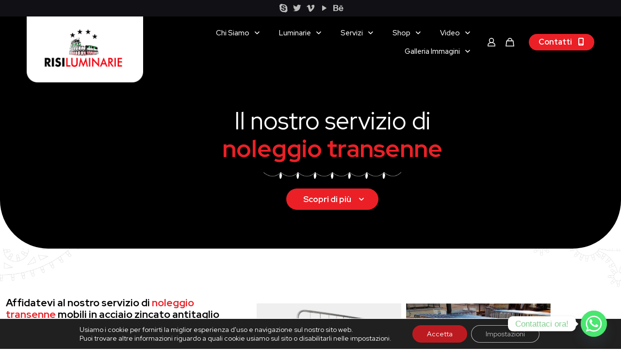

--- FILE ---
content_type: text/html; charset=UTF-8
request_url: https://www.risiluminarie.it/portfolio-item/noleggio-transenne/
body_size: 36048
content:
<!DOCTYPE html>
<html lang="it-IT" class="no-js " itemscope itemtype="https://schema.org/WebPage" >

<head>

<meta charset="UTF-8" />
<meta property="og:image" content="https://www.risiluminarie.it/wp-content/uploads/2024/03/copertina-transenne-1.jpg"/>
<meta property="og:url" content="https://www.risiluminarie.it/portfolio-item/noleggio-transenne/"/>
<meta property="og:type" content="article"/>
<meta property="og:title" content="Noleggio transenne"/>
<meta property="og:description" content=""/>
<link rel="alternate" hreflang="it-IT" href="https://www.risiluminarie.it/portfolio-item/noleggio-transenne/"/>
<meta name='robots' content='index, follow, max-image-preview:large, max-snippet:-1, max-video-preview:-1' />
<meta name="format-detection" content="telephone=no">
<meta name="viewport" content="width=device-width, initial-scale=1, maximum-scale=1" />
<meta name="theme-color" content="#ffffff" media="(prefers-color-scheme: light)">
<meta name="theme-color" content="#ffffff" media="(prefers-color-scheme: dark)">

	<!-- This site is optimized with the Yoast SEO plugin v22.2 - https://yoast.com/wordpress/plugins/seo/ -->
	<title>Noleggio transenne | Noleggio transenne Roma | Transenne eventi</title>
	<meta name="description" content="Noleggio transenne mobili in acciaio zincato antitaglio elettrolitico, realizzate con la massima attenzione per la vostra tranquillità." />
	<link rel="canonical" href="https://www.risiluminarie.it/portfolio-item/noleggio-transenne/" />
	<meta property="og:locale" content="it_IT" />
	<meta property="og:type" content="article" />
	<meta property="og:title" content="Noleggio transenne | Noleggio transenne Roma | Transenne eventi" />
	<meta property="og:description" content="Noleggio transenne mobili in acciaio zincato antitaglio elettrolitico, realizzate con la massima attenzione per la vostra tranquillità." />
	<meta property="og:url" content="https://www.risiluminarie.it/portfolio-item/noleggio-transenne/" />
	<meta property="og:site_name" content="RISI Luminarie" />
	<meta property="article:modified_time" content="2024-03-26T10:48:34+00:00" />
	<meta property="og:image" content="https://www.risiluminarie.it/wp-content/uploads/2024/03/copertina-transenne-1.jpg" />
	<meta property="og:image:width" content="600" />
	<meta property="og:image:height" content="375" />
	<meta property="og:image:type" content="image/jpeg" />
	<meta name="twitter:card" content="summary_large_image" />
	<script type="application/ld+json" class="yoast-schema-graph">{"@context":"https://schema.org","@graph":[{"@type":"WebPage","@id":"https://www.risiluminarie.it/portfolio-item/noleggio-transenne/","url":"https://www.risiluminarie.it/portfolio-item/noleggio-transenne/","name":"Noleggio transenne | Noleggio transenne Roma | Transenne eventi","isPartOf":{"@id":"https://www.risiluminarie.it/#website"},"primaryImageOfPage":{"@id":"https://www.risiluminarie.it/portfolio-item/noleggio-transenne/#primaryimage"},"image":{"@id":"https://www.risiluminarie.it/portfolio-item/noleggio-transenne/#primaryimage"},"thumbnailUrl":"https://www.risiluminarie.it/wp-content/uploads/2024/03/copertina-transenne-1.jpg","datePublished":"2024-03-21T10:47:21+00:00","dateModified":"2024-03-26T10:48:34+00:00","description":"Noleggio transenne mobili in acciaio zincato antitaglio elettrolitico, realizzate con la massima attenzione per la vostra tranquillità.","breadcrumb":{"@id":"https://www.risiluminarie.it/portfolio-item/noleggio-transenne/#breadcrumb"},"inLanguage":"it-IT","potentialAction":[{"@type":"ReadAction","target":["https://www.risiluminarie.it/portfolio-item/noleggio-transenne/"]}]},{"@type":"ImageObject","inLanguage":"it-IT","@id":"https://www.risiluminarie.it/portfolio-item/noleggio-transenne/#primaryimage","url":"https://www.risiluminarie.it/wp-content/uploads/2024/03/copertina-transenne-1.jpg","contentUrl":"https://www.risiluminarie.it/wp-content/uploads/2024/03/copertina-transenne-1.jpg","width":600,"height":375},{"@type":"BreadcrumbList","@id":"https://www.risiluminarie.it/portfolio-item/noleggio-transenne/#breadcrumb","itemListElement":[{"@type":"ListItem","position":1,"name":"Home","item":"https://www.risiluminarie.it/"},{"@type":"ListItem","position":2,"name":"Noleggio transenne"}]},{"@type":"WebSite","@id":"https://www.risiluminarie.it/#website","url":"https://www.risiluminarie.it/","name":"RISI Luminarie","description":"Benvenuti nel magico mondo delle luminarie firmate Risi Luminarie","publisher":{"@id":"https://www.risiluminarie.it/#organization"},"potentialAction":[{"@type":"SearchAction","target":{"@type":"EntryPoint","urlTemplate":"https://www.risiluminarie.it/?s={search_term_string}"},"query-input":"required name=search_term_string"}],"inLanguage":"it-IT"},{"@type":"Organization","@id":"https://www.risiluminarie.it/#organization","name":"RISI Luminarie","url":"https://www.risiluminarie.it/","logo":{"@type":"ImageObject","inLanguage":"it-IT","@id":"https://www.risiluminarie.it/#/schema/logo/image/","url":"https://www.risiluminarie.it/wp-content/uploads/2024/06/cropped-Logo-vettoriale-Risiluminarie.png","contentUrl":"https://www.risiluminarie.it/wp-content/uploads/2024/06/cropped-Logo-vettoriale-Risiluminarie.png","width":1037,"height":516,"caption":"RISI Luminarie"},"image":{"@id":"https://www.risiluminarie.it/#/schema/logo/image/"}}]}</script>
	<!-- / Yoast SEO plugin. -->


<link rel='dns-prefetch' href='//www.google.com' />
<link rel='dns-prefetch' href='//fonts.googleapis.com' />
<link rel='dns-prefetch' href='//use.fontawesome.com' />
<link rel="alternate" type="application/rss+xml" title="RISI Luminarie &raquo; Feed" href="https://www.risiluminarie.it/feed/" />
<link rel="alternate" type="application/rss+xml" title="RISI Luminarie &raquo; Feed dei commenti" href="https://www.risiluminarie.it/comments/feed/" />
<link rel="alternate" type="application/rss+xml" title="RISI Luminarie &raquo; Noleggio transenne Feed dei commenti" href="https://www.risiluminarie.it/portfolio-item/noleggio-transenne/feed/" />
<script type="text/javascript">
/* <![CDATA[ */
window._wpemojiSettings = {"baseUrl":"https:\/\/s.w.org\/images\/core\/emoji\/14.0.0\/72x72\/","ext":".png","svgUrl":"https:\/\/s.w.org\/images\/core\/emoji\/14.0.0\/svg\/","svgExt":".svg","source":{"concatemoji":"https:\/\/www.risiluminarie.it\/wp-includes\/js\/wp-emoji-release.min.js?ver=6.4.3"}};
/*! This file is auto-generated */
!function(i,n){var o,s,e;function c(e){try{var t={supportTests:e,timestamp:(new Date).valueOf()};sessionStorage.setItem(o,JSON.stringify(t))}catch(e){}}function p(e,t,n){e.clearRect(0,0,e.canvas.width,e.canvas.height),e.fillText(t,0,0);var t=new Uint32Array(e.getImageData(0,0,e.canvas.width,e.canvas.height).data),r=(e.clearRect(0,0,e.canvas.width,e.canvas.height),e.fillText(n,0,0),new Uint32Array(e.getImageData(0,0,e.canvas.width,e.canvas.height).data));return t.every(function(e,t){return e===r[t]})}function u(e,t,n){switch(t){case"flag":return n(e,"\ud83c\udff3\ufe0f\u200d\u26a7\ufe0f","\ud83c\udff3\ufe0f\u200b\u26a7\ufe0f")?!1:!n(e,"\ud83c\uddfa\ud83c\uddf3","\ud83c\uddfa\u200b\ud83c\uddf3")&&!n(e,"\ud83c\udff4\udb40\udc67\udb40\udc62\udb40\udc65\udb40\udc6e\udb40\udc67\udb40\udc7f","\ud83c\udff4\u200b\udb40\udc67\u200b\udb40\udc62\u200b\udb40\udc65\u200b\udb40\udc6e\u200b\udb40\udc67\u200b\udb40\udc7f");case"emoji":return!n(e,"\ud83e\udef1\ud83c\udffb\u200d\ud83e\udef2\ud83c\udfff","\ud83e\udef1\ud83c\udffb\u200b\ud83e\udef2\ud83c\udfff")}return!1}function f(e,t,n){var r="undefined"!=typeof WorkerGlobalScope&&self instanceof WorkerGlobalScope?new OffscreenCanvas(300,150):i.createElement("canvas"),a=r.getContext("2d",{willReadFrequently:!0}),o=(a.textBaseline="top",a.font="600 32px Arial",{});return e.forEach(function(e){o[e]=t(a,e,n)}),o}function t(e){var t=i.createElement("script");t.src=e,t.defer=!0,i.head.appendChild(t)}"undefined"!=typeof Promise&&(o="wpEmojiSettingsSupports",s=["flag","emoji"],n.supports={everything:!0,everythingExceptFlag:!0},e=new Promise(function(e){i.addEventListener("DOMContentLoaded",e,{once:!0})}),new Promise(function(t){var n=function(){try{var e=JSON.parse(sessionStorage.getItem(o));if("object"==typeof e&&"number"==typeof e.timestamp&&(new Date).valueOf()<e.timestamp+604800&&"object"==typeof e.supportTests)return e.supportTests}catch(e){}return null}();if(!n){if("undefined"!=typeof Worker&&"undefined"!=typeof OffscreenCanvas&&"undefined"!=typeof URL&&URL.createObjectURL&&"undefined"!=typeof Blob)try{var e="postMessage("+f.toString()+"("+[JSON.stringify(s),u.toString(),p.toString()].join(",")+"));",r=new Blob([e],{type:"text/javascript"}),a=new Worker(URL.createObjectURL(r),{name:"wpTestEmojiSupports"});return void(a.onmessage=function(e){c(n=e.data),a.terminate(),t(n)})}catch(e){}c(n=f(s,u,p))}t(n)}).then(function(e){for(var t in e)n.supports[t]=e[t],n.supports.everything=n.supports.everything&&n.supports[t],"flag"!==t&&(n.supports.everythingExceptFlag=n.supports.everythingExceptFlag&&n.supports[t]);n.supports.everythingExceptFlag=n.supports.everythingExceptFlag&&!n.supports.flag,n.DOMReady=!1,n.readyCallback=function(){n.DOMReady=!0}}).then(function(){return e}).then(function(){var e;n.supports.everything||(n.readyCallback(),(e=n.source||{}).concatemoji?t(e.concatemoji):e.wpemoji&&e.twemoji&&(t(e.twemoji),t(e.wpemoji)))}))}((window,document),window._wpemojiSettings);
/* ]]> */
</script>
<style id='wp-emoji-styles-inline-css' type='text/css'>

	img.wp-smiley, img.emoji {
		display: inline !important;
		border: none !important;
		box-shadow: none !important;
		height: 1em !important;
		width: 1em !important;
		margin: 0 0.07em !important;
		vertical-align: -0.1em !important;
		background: none !important;
		padding: 0 !important;
	}
</style>
<link rel='stylesheet' id='wp-block-library-css' href='https://www.risiluminarie.it/wp-includes/css/dist/block-library/style.min.css?ver=6.4.3' type='text/css' media='all' />
<style id='classic-theme-styles-inline-css' type='text/css'>
/*! This file is auto-generated */
.wp-block-button__link{color:#fff;background-color:#32373c;border-radius:9999px;box-shadow:none;text-decoration:none;padding:calc(.667em + 2px) calc(1.333em + 2px);font-size:1.125em}.wp-block-file__button{background:#32373c;color:#fff;text-decoration:none}
</style>
<style id='global-styles-inline-css' type='text/css'>
body{--wp--preset--color--black: #000000;--wp--preset--color--cyan-bluish-gray: #abb8c3;--wp--preset--color--white: #ffffff;--wp--preset--color--pale-pink: #f78da7;--wp--preset--color--vivid-red: #cf2e2e;--wp--preset--color--luminous-vivid-orange: #ff6900;--wp--preset--color--luminous-vivid-amber: #fcb900;--wp--preset--color--light-green-cyan: #7bdcb5;--wp--preset--color--vivid-green-cyan: #00d084;--wp--preset--color--pale-cyan-blue: #8ed1fc;--wp--preset--color--vivid-cyan-blue: #0693e3;--wp--preset--color--vivid-purple: #9b51e0;--wp--preset--gradient--vivid-cyan-blue-to-vivid-purple: linear-gradient(135deg,rgba(6,147,227,1) 0%,rgb(155,81,224) 100%);--wp--preset--gradient--light-green-cyan-to-vivid-green-cyan: linear-gradient(135deg,rgb(122,220,180) 0%,rgb(0,208,130) 100%);--wp--preset--gradient--luminous-vivid-amber-to-luminous-vivid-orange: linear-gradient(135deg,rgba(252,185,0,1) 0%,rgba(255,105,0,1) 100%);--wp--preset--gradient--luminous-vivid-orange-to-vivid-red: linear-gradient(135deg,rgba(255,105,0,1) 0%,rgb(207,46,46) 100%);--wp--preset--gradient--very-light-gray-to-cyan-bluish-gray: linear-gradient(135deg,rgb(238,238,238) 0%,rgb(169,184,195) 100%);--wp--preset--gradient--cool-to-warm-spectrum: linear-gradient(135deg,rgb(74,234,220) 0%,rgb(151,120,209) 20%,rgb(207,42,186) 40%,rgb(238,44,130) 60%,rgb(251,105,98) 80%,rgb(254,248,76) 100%);--wp--preset--gradient--blush-light-purple: linear-gradient(135deg,rgb(255,206,236) 0%,rgb(152,150,240) 100%);--wp--preset--gradient--blush-bordeaux: linear-gradient(135deg,rgb(254,205,165) 0%,rgb(254,45,45) 50%,rgb(107,0,62) 100%);--wp--preset--gradient--luminous-dusk: linear-gradient(135deg,rgb(255,203,112) 0%,rgb(199,81,192) 50%,rgb(65,88,208) 100%);--wp--preset--gradient--pale-ocean: linear-gradient(135deg,rgb(255,245,203) 0%,rgb(182,227,212) 50%,rgb(51,167,181) 100%);--wp--preset--gradient--electric-grass: linear-gradient(135deg,rgb(202,248,128) 0%,rgb(113,206,126) 100%);--wp--preset--gradient--midnight: linear-gradient(135deg,rgb(2,3,129) 0%,rgb(40,116,252) 100%);--wp--preset--font-size--small: 13px;--wp--preset--font-size--medium: 20px;--wp--preset--font-size--large: 36px;--wp--preset--font-size--x-large: 42px;--wp--preset--spacing--20: 0.44rem;--wp--preset--spacing--30: 0.67rem;--wp--preset--spacing--40: 1rem;--wp--preset--spacing--50: 1.5rem;--wp--preset--spacing--60: 2.25rem;--wp--preset--spacing--70: 3.38rem;--wp--preset--spacing--80: 5.06rem;--wp--preset--shadow--natural: 6px 6px 9px rgba(0, 0, 0, 0.2);--wp--preset--shadow--deep: 12px 12px 50px rgba(0, 0, 0, 0.4);--wp--preset--shadow--sharp: 6px 6px 0px rgba(0, 0, 0, 0.2);--wp--preset--shadow--outlined: 6px 6px 0px -3px rgba(255, 255, 255, 1), 6px 6px rgba(0, 0, 0, 1);--wp--preset--shadow--crisp: 6px 6px 0px rgba(0, 0, 0, 1);}:where(.is-layout-flex){gap: 0.5em;}:where(.is-layout-grid){gap: 0.5em;}body .is-layout-flow > .alignleft{float: left;margin-inline-start: 0;margin-inline-end: 2em;}body .is-layout-flow > .alignright{float: right;margin-inline-start: 2em;margin-inline-end: 0;}body .is-layout-flow > .aligncenter{margin-left: auto !important;margin-right: auto !important;}body .is-layout-constrained > .alignleft{float: left;margin-inline-start: 0;margin-inline-end: 2em;}body .is-layout-constrained > .alignright{float: right;margin-inline-start: 2em;margin-inline-end: 0;}body .is-layout-constrained > .aligncenter{margin-left: auto !important;margin-right: auto !important;}body .is-layout-constrained > :where(:not(.alignleft):not(.alignright):not(.alignfull)){max-width: var(--wp--style--global--content-size);margin-left: auto !important;margin-right: auto !important;}body .is-layout-constrained > .alignwide{max-width: var(--wp--style--global--wide-size);}body .is-layout-flex{display: flex;}body .is-layout-flex{flex-wrap: wrap;align-items: center;}body .is-layout-flex > *{margin: 0;}body .is-layout-grid{display: grid;}body .is-layout-grid > *{margin: 0;}:where(.wp-block-columns.is-layout-flex){gap: 2em;}:where(.wp-block-columns.is-layout-grid){gap: 2em;}:where(.wp-block-post-template.is-layout-flex){gap: 1.25em;}:where(.wp-block-post-template.is-layout-grid){gap: 1.25em;}.has-black-color{color: var(--wp--preset--color--black) !important;}.has-cyan-bluish-gray-color{color: var(--wp--preset--color--cyan-bluish-gray) !important;}.has-white-color{color: var(--wp--preset--color--white) !important;}.has-pale-pink-color{color: var(--wp--preset--color--pale-pink) !important;}.has-vivid-red-color{color: var(--wp--preset--color--vivid-red) !important;}.has-luminous-vivid-orange-color{color: var(--wp--preset--color--luminous-vivid-orange) !important;}.has-luminous-vivid-amber-color{color: var(--wp--preset--color--luminous-vivid-amber) !important;}.has-light-green-cyan-color{color: var(--wp--preset--color--light-green-cyan) !important;}.has-vivid-green-cyan-color{color: var(--wp--preset--color--vivid-green-cyan) !important;}.has-pale-cyan-blue-color{color: var(--wp--preset--color--pale-cyan-blue) !important;}.has-vivid-cyan-blue-color{color: var(--wp--preset--color--vivid-cyan-blue) !important;}.has-vivid-purple-color{color: var(--wp--preset--color--vivid-purple) !important;}.has-black-background-color{background-color: var(--wp--preset--color--black) !important;}.has-cyan-bluish-gray-background-color{background-color: var(--wp--preset--color--cyan-bluish-gray) !important;}.has-white-background-color{background-color: var(--wp--preset--color--white) !important;}.has-pale-pink-background-color{background-color: var(--wp--preset--color--pale-pink) !important;}.has-vivid-red-background-color{background-color: var(--wp--preset--color--vivid-red) !important;}.has-luminous-vivid-orange-background-color{background-color: var(--wp--preset--color--luminous-vivid-orange) !important;}.has-luminous-vivid-amber-background-color{background-color: var(--wp--preset--color--luminous-vivid-amber) !important;}.has-light-green-cyan-background-color{background-color: var(--wp--preset--color--light-green-cyan) !important;}.has-vivid-green-cyan-background-color{background-color: var(--wp--preset--color--vivid-green-cyan) !important;}.has-pale-cyan-blue-background-color{background-color: var(--wp--preset--color--pale-cyan-blue) !important;}.has-vivid-cyan-blue-background-color{background-color: var(--wp--preset--color--vivid-cyan-blue) !important;}.has-vivid-purple-background-color{background-color: var(--wp--preset--color--vivid-purple) !important;}.has-black-border-color{border-color: var(--wp--preset--color--black) !important;}.has-cyan-bluish-gray-border-color{border-color: var(--wp--preset--color--cyan-bluish-gray) !important;}.has-white-border-color{border-color: var(--wp--preset--color--white) !important;}.has-pale-pink-border-color{border-color: var(--wp--preset--color--pale-pink) !important;}.has-vivid-red-border-color{border-color: var(--wp--preset--color--vivid-red) !important;}.has-luminous-vivid-orange-border-color{border-color: var(--wp--preset--color--luminous-vivid-orange) !important;}.has-luminous-vivid-amber-border-color{border-color: var(--wp--preset--color--luminous-vivid-amber) !important;}.has-light-green-cyan-border-color{border-color: var(--wp--preset--color--light-green-cyan) !important;}.has-vivid-green-cyan-border-color{border-color: var(--wp--preset--color--vivid-green-cyan) !important;}.has-pale-cyan-blue-border-color{border-color: var(--wp--preset--color--pale-cyan-blue) !important;}.has-vivid-cyan-blue-border-color{border-color: var(--wp--preset--color--vivid-cyan-blue) !important;}.has-vivid-purple-border-color{border-color: var(--wp--preset--color--vivid-purple) !important;}.has-vivid-cyan-blue-to-vivid-purple-gradient-background{background: var(--wp--preset--gradient--vivid-cyan-blue-to-vivid-purple) !important;}.has-light-green-cyan-to-vivid-green-cyan-gradient-background{background: var(--wp--preset--gradient--light-green-cyan-to-vivid-green-cyan) !important;}.has-luminous-vivid-amber-to-luminous-vivid-orange-gradient-background{background: var(--wp--preset--gradient--luminous-vivid-amber-to-luminous-vivid-orange) !important;}.has-luminous-vivid-orange-to-vivid-red-gradient-background{background: var(--wp--preset--gradient--luminous-vivid-orange-to-vivid-red) !important;}.has-very-light-gray-to-cyan-bluish-gray-gradient-background{background: var(--wp--preset--gradient--very-light-gray-to-cyan-bluish-gray) !important;}.has-cool-to-warm-spectrum-gradient-background{background: var(--wp--preset--gradient--cool-to-warm-spectrum) !important;}.has-blush-light-purple-gradient-background{background: var(--wp--preset--gradient--blush-light-purple) !important;}.has-blush-bordeaux-gradient-background{background: var(--wp--preset--gradient--blush-bordeaux) !important;}.has-luminous-dusk-gradient-background{background: var(--wp--preset--gradient--luminous-dusk) !important;}.has-pale-ocean-gradient-background{background: var(--wp--preset--gradient--pale-ocean) !important;}.has-electric-grass-gradient-background{background: var(--wp--preset--gradient--electric-grass) !important;}.has-midnight-gradient-background{background: var(--wp--preset--gradient--midnight) !important;}.has-small-font-size{font-size: var(--wp--preset--font-size--small) !important;}.has-medium-font-size{font-size: var(--wp--preset--font-size--medium) !important;}.has-large-font-size{font-size: var(--wp--preset--font-size--large) !important;}.has-x-large-font-size{font-size: var(--wp--preset--font-size--x-large) !important;}
.wp-block-navigation a:where(:not(.wp-element-button)){color: inherit;}
:where(.wp-block-post-template.is-layout-flex){gap: 1.25em;}:where(.wp-block-post-template.is-layout-grid){gap: 1.25em;}
:where(.wp-block-columns.is-layout-flex){gap: 2em;}:where(.wp-block-columns.is-layout-grid){gap: 2em;}
.wp-block-pullquote{font-size: 1.5em;line-height: 1.6;}
</style>
<link rel='stylesheet' id='contact-form-7-css' href='https://www.risiluminarie.it/wp-content/plugins/contact-form-7/includes/css/styles.css?ver=5.8.7' type='text/css' media='all' />
<link rel='stylesheet' id='woocommerce-layout-css' href='https://www.risiluminarie.it/wp-content/plugins/woocommerce/assets/css/woocommerce-layout.css?ver=8.6.1' type='text/css' media='all' />
<link rel='stylesheet' id='woocommerce-smallscreen-css' href='https://www.risiluminarie.it/wp-content/plugins/woocommerce/assets/css/woocommerce-smallscreen.css?ver=8.6.1' type='text/css' media='only screen and (max-width: 768px)' />
<link rel='stylesheet' id='woocommerce-general-css' href='https://www.risiluminarie.it/wp-content/plugins/woocommerce/assets/css/woocommerce.css?ver=8.6.1' type='text/css' media='all' />
<style id='woocommerce-inline-inline-css' type='text/css'>
.woocommerce form .form-row .required { visibility: visible; }
</style>
<link rel='stylesheet' id='mfn-be-css' href='https://www.risiluminarie.it/wp-content/themes/betheme/css/be.css?ver=27.3.7' type='text/css' media='all' />
<link rel='stylesheet' id='mfn-animations-css' href='https://www.risiluminarie.it/wp-content/themes/betheme/assets/animations/animations.min.css?ver=27.3.7' type='text/css' media='all' />
<link rel='stylesheet' id='mfn-font-awesome-css' href='https://www.risiluminarie.it/wp-content/themes/betheme/fonts/fontawesome/fontawesome.css?ver=27.3.7' type='text/css' media='all' />
<link rel='stylesheet' id='mfn-jplayer-css' href='https://www.risiluminarie.it/wp-content/themes/betheme/assets/jplayer/css/jplayer.blue.monday.min.css?ver=27.3.7' type='text/css' media='all' />
<link rel='stylesheet' id='mfn-responsive-css' href='https://www.risiluminarie.it/wp-content/themes/betheme/css/responsive.css?ver=27.3.7' type='text/css' media='all' />
<link rel='stylesheet' id='mfn-fonts-css' href='https://fonts.googleapis.com/css?family=Red+Hat+Display%3A1%2C300%2C400%2C400italic%2C500%2C700%2C700italic%7COutfit%3A1%2C300%2C400%2C400italic%2C500%2C700%2C700italic&#038;display=swap&#038;ver=6.4.3' type='text/css' media='all' />
<link rel='stylesheet' id='mfn-woo-css' href='https://www.risiluminarie.it/wp-content/themes/betheme/css/woocommerce.css?ver=27.3.7' type='text/css' media='all' />
<link rel='stylesheet' id='chaty-front-css-css' href='https://www.risiluminarie.it/wp-content/plugins/chaty/css/chaty-front.min.css?ver=3.4.41736945915' type='text/css' media='all' />
<link rel='stylesheet' id='font-awesome-official-css' href='https://use.fontawesome.com/releases/v6.5.1/css/all.css' type='text/css' media='all' integrity="sha384-t1nt8BQoYMLFN5p42tRAtuAAFQaCQODekUVeKKZrEnEyp4H2R0RHFz0KWpmj7i8g" crossorigin="anonymous" />
<style id='mfn-dynamic-inline-css' type='text/css'>
html{background-color:#ffffff}#Wrapper,#Content,.mfn-popup .mfn-popup-content,.mfn-off-canvas-sidebar .mfn-off-canvas-content-wrapper,.mfn-cart-holder,.mfn-header-login,#Top_bar .search_wrapper,#Top_bar .top_bar_right .mfn-live-search-box,.column_livesearch .mfn-live-search-wrapper,.column_livesearch .mfn-live-search-box{background-color:#ffffff}.layout-boxed.mfn-bebuilder-header.mfn-ui #Wrapper .mfn-only-sample-content{background-color:#ffffff}body:not(.template-slider) #Header{min-height:0px}body.header-below:not(.template-slider) #Header{padding-top:0px}#Subheader{padding:70px 0}#Footer .widgets_wrapper{padding:70px 0}.has-search-overlay.search-overlay-opened #search-overlay{background-color:rgba(0,0,0,0.6)}.elementor-page.elementor-default #Content .the_content .section_wrapper{max-width:100%}.elementor-page.elementor-default #Content .section.the_content{width:100%}.elementor-page.elementor-default #Content .section_wrapper .the_content_wrapper{margin-left:0;margin-right:0;width:100%}body,button,span.date_label,.timeline_items li h3 span,input[type="submit"],input[type="reset"],input[type="button"],input[type="date"],input[type="text"],input[type="password"],input[type="tel"],input[type="email"],textarea,select,.offer_li .title h3,.mfn-menu-item-megamenu{font-family:"Red Hat Display",-apple-system,BlinkMacSystemFont,"Segoe UI",Roboto,Oxygen-Sans,Ubuntu,Cantarell,"Helvetica Neue",sans-serif}#menu > ul > li > a,a.action_button,#overlay-menu ul li a{font-family:"Red Hat Display",-apple-system,BlinkMacSystemFont,"Segoe UI",Roboto,Oxygen-Sans,Ubuntu,Cantarell,"Helvetica Neue",sans-serif}#Subheader .title{font-family:"Red Hat Display",-apple-system,BlinkMacSystemFont,"Segoe UI",Roboto,Oxygen-Sans,Ubuntu,Cantarell,"Helvetica Neue",sans-serif}h1,h2,h3,h4,.text-logo #logo{font-family:"Red Hat Display",-apple-system,BlinkMacSystemFont,"Segoe UI",Roboto,Oxygen-Sans,Ubuntu,Cantarell,"Helvetica Neue",sans-serif}h5,h6{font-family:"Red Hat Display",-apple-system,BlinkMacSystemFont,"Segoe UI",Roboto,Oxygen-Sans,Ubuntu,Cantarell,"Helvetica Neue",sans-serif}blockquote{font-family:"Red Hat Display",-apple-system,BlinkMacSystemFont,"Segoe UI",Roboto,Oxygen-Sans,Ubuntu,Cantarell,"Helvetica Neue",sans-serif}.chart_box .chart .num,.counter .desc_wrapper .number-wrapper,.how_it_works .image .number,.pricing-box .plan-header .price,.quick_fact .number-wrapper,.woocommerce .product div.entry-summary .price{font-family:"Red Hat Display",-apple-system,BlinkMacSystemFont,"Segoe UI",Roboto,Oxygen-Sans,Ubuntu,Cantarell,"Helvetica Neue",sans-serif}body,.mfn-menu-item-megamenu{font-size:17px;line-height:24px;font-weight:400;letter-spacing:0px}.big{font-size:19px;line-height:31px;font-weight:400;letter-spacing:0px}#menu > ul > li > a,a.action_button,#overlay-menu ul li a{font-size:15px;font-weight:600;letter-spacing:1px}#overlay-menu ul li a{line-height:22.5px}#Subheader .title{font-size:85px;line-height:85px;font-weight:600;letter-spacing:0px}h1,.text-logo #logo{font-size:85px;line-height:85px;font-weight:700;letter-spacing:0px}h2{font-size:71px;line-height:78px;font-weight:700;letter-spacing:0px}h3,.woocommerce ul.products li.product h3,.woocommerce #customer_login h2{font-size:51px;line-height:58px;font-weight:600;letter-spacing:0px}h4,.woocommerce .woocommerce-order-details__title,.woocommerce .wc-bacs-bank-details-heading,.woocommerce .woocommerce-customer-details h2{font-size:21px;line-height:24px;font-weight:400;letter-spacing:0px}h5{font-size:18px;line-height:25px;font-weight:400;letter-spacing:0px}h6{font-size:16px;line-height:24px;font-weight:600;letter-spacing:2px}#Intro .intro-title{font-size:70px;line-height:70px;font-weight:400;letter-spacing:0px}@media only screen and (min-width:768px) and (max-width:959px){body,.mfn-menu-item-megamenu{font-size:14px;line-height:20px;font-weight:400;letter-spacing:0px}.big{font-size:16px;line-height:26px;font-weight:400;letter-spacing:0px}#menu > ul > li > a,a.action_button,#overlay-menu ul li a{font-size:13px;font-weight:600;letter-spacing:1px}#overlay-menu ul li a{line-height:19.5px}#Subheader .title{font-size:72px;line-height:72px;font-weight:600;letter-spacing:0px}h1,.text-logo #logo{font-size:72px;line-height:72px;font-weight:700;letter-spacing:0px}h2{font-size:60px;line-height:66px;font-weight:700;letter-spacing:0px}h3,.woocommerce ul.products li.product h3,.woocommerce #customer_login h2{font-size:43px;line-height:49px;font-weight:600;letter-spacing:0px}h4,.woocommerce .woocommerce-order-details__title,.woocommerce .wc-bacs-bank-details-heading,.woocommerce .woocommerce-customer-details h2{font-size:18px;line-height:20px;font-weight:400;letter-spacing:0px}h5{font-size:15px;line-height:21px;font-weight:400;letter-spacing:0px}h6{font-size:14px;line-height:20px;font-weight:600;letter-spacing:2px}#Intro .intro-title{font-size:60px;line-height:60px;font-weight:400;letter-spacing:0px}blockquote{font-size:15px}.chart_box .chart .num{font-size:45px;line-height:45px}.counter .desc_wrapper .number-wrapper{font-size:45px;line-height:45px}.counter .desc_wrapper .title{font-size:14px;line-height:18px}.faq .question .title{font-size:14px}.fancy_heading .title{font-size:38px;line-height:38px}.offer .offer_li .desc_wrapper .title h3{font-size:32px;line-height:32px}.offer_thumb_ul li.offer_thumb_li .desc_wrapper .title h3{font-size:32px;line-height:32px}.pricing-box .plan-header h2{font-size:27px;line-height:27px}.pricing-box .plan-header .price > span{font-size:40px;line-height:40px}.pricing-box .plan-header .price sup.currency{font-size:18px;line-height:18px}.pricing-box .plan-header .price sup.period{font-size:14px;line-height:14px}.quick_fact .number-wrapper{font-size:80px;line-height:80px}.trailer_box .desc h2{font-size:27px;line-height:27px}.widget > h3{font-size:17px;line-height:20px}}@media only screen and (min-width:480px) and (max-width:767px){body,.mfn-menu-item-megamenu{font-size:13px;line-height:19px;font-weight:400;letter-spacing:0px}.big{font-size:14px;line-height:23px;font-weight:400;letter-spacing:0px}#menu > ul > li > a,a.action_button,#overlay-menu ul li a{font-size:13px;font-weight:600;letter-spacing:1px}#overlay-menu ul li a{line-height:19.5px}#Subheader .title{font-size:64px;line-height:64px;font-weight:600;letter-spacing:0px}h1,.text-logo #logo{font-size:64px;line-height:64px;font-weight:700;letter-spacing:0px}h2{font-size:53px;line-height:59px;font-weight:700;letter-spacing:0px}h3,.woocommerce ul.products li.product h3,.woocommerce #customer_login h2{font-size:38px;line-height:44px;font-weight:600;letter-spacing:0px}h4,.woocommerce .woocommerce-order-details__title,.woocommerce .wc-bacs-bank-details-heading,.woocommerce .woocommerce-customer-details h2{font-size:16px;line-height:19px;font-weight:400;letter-spacing:0px}h5{font-size:14px;line-height:19px;font-weight:400;letter-spacing:0px}h6{font-size:13px;line-height:19px;font-weight:600;letter-spacing:2px}#Intro .intro-title{font-size:53px;line-height:53px;font-weight:400;letter-spacing:0px}blockquote{font-size:14px}.chart_box .chart .num{font-size:40px;line-height:40px}.counter .desc_wrapper .number-wrapper{font-size:40px;line-height:40px}.counter .desc_wrapper .title{font-size:13px;line-height:16px}.faq .question .title{font-size:13px}.fancy_heading .title{font-size:34px;line-height:34px}.offer .offer_li .desc_wrapper .title h3{font-size:28px;line-height:28px}.offer_thumb_ul li.offer_thumb_li .desc_wrapper .title h3{font-size:28px;line-height:28px}.pricing-box .plan-header h2{font-size:24px;line-height:24px}.pricing-box .plan-header .price > span{font-size:34px;line-height:34px}.pricing-box .plan-header .price sup.currency{font-size:16px;line-height:16px}.pricing-box .plan-header .price sup.period{font-size:13px;line-height:13px}.quick_fact .number-wrapper{font-size:70px;line-height:70px}.trailer_box .desc h2{font-size:24px;line-height:24px}.widget > h3{font-size:16px;line-height:19px}}@media only screen and (max-width:479px){body,.mfn-menu-item-megamenu{font-size:13px;line-height:19px;font-weight:400;letter-spacing:0px}.big{font-size:13px;line-height:19px;font-weight:400;letter-spacing:0px}#menu > ul > li > a,a.action_button,#overlay-menu ul li a{font-size:13px;font-weight:600;letter-spacing:1px}#overlay-menu ul li a{line-height:19.5px}#Subheader .title{font-size:51px;line-height:51px;font-weight:600;letter-spacing:0px}h1,.text-logo #logo{font-size:51px;line-height:51px;font-weight:700;letter-spacing:0px}h2{font-size:43px;line-height:47px;font-weight:700;letter-spacing:0px}h3,.woocommerce ul.products li.product h3,.woocommerce #customer_login h2{font-size:31px;line-height:35px;font-weight:600;letter-spacing:0px}h4,.woocommerce .woocommerce-order-details__title,.woocommerce .wc-bacs-bank-details-heading,.woocommerce .woocommerce-customer-details h2{font-size:13px;line-height:19px;font-weight:400;letter-spacing:0px}h5{font-size:13px;line-height:19px;font-weight:400;letter-spacing:0px}h6{font-size:13px;line-height:19px;font-weight:600;letter-spacing:1px}#Intro .intro-title{font-size:42px;line-height:42px;font-weight:400;letter-spacing:0px}blockquote{font-size:13px}.chart_box .chart .num{font-size:35px;line-height:35px}.counter .desc_wrapper .number-wrapper{font-size:35px;line-height:35px}.counter .desc_wrapper .title{font-size:13px;line-height:26px}.faq .question .title{font-size:13px}.fancy_heading .title{font-size:30px;line-height:30px}.offer .offer_li .desc_wrapper .title h3{font-size:26px;line-height:26px}.offer_thumb_ul li.offer_thumb_li .desc_wrapper .title h3{font-size:26px;line-height:26px}.pricing-box .plan-header h2{font-size:21px;line-height:21px}.pricing-box .plan-header .price > span{font-size:32px;line-height:32px}.pricing-box .plan-header .price sup.currency{font-size:14px;line-height:14px}.pricing-box .plan-header .price sup.period{font-size:13px;line-height:13px}.quick_fact .number-wrapper{font-size:60px;line-height:60px}.trailer_box .desc h2{font-size:21px;line-height:21px}.widget > h3{font-size:15px;line-height:18px}}.with_aside .sidebar.columns{width:23%}.with_aside .sections_group{width:77%}.aside_both .sidebar.columns{width:18%}.aside_both .sidebar.sidebar-1{margin-left:-82%}.aside_both .sections_group{width:64%;margin-left:18%}@media only screen and (min-width:1240px){#Wrapper,.with_aside .content_wrapper{max-width:1340px}body.layout-boxed.mfn-header-scrolled .mfn-header-tmpl.mfn-sticky-layout-width{max-width:1340px;left:0;right:0;margin-left:auto;margin-right:auto}body.layout-boxed:not(.mfn-header-scrolled) .mfn-header-tmpl.mfn-header-layout-width,body.layout-boxed .mfn-header-tmpl.mfn-header-layout-width:not(.mfn-hasSticky){max-width:1340px;left:0;right:0;margin-left:auto;margin-right:auto}body.layout-boxed.mfn-bebuilder-header.mfn-ui .mfn-only-sample-content{max-width:1340px;margin-left:auto;margin-right:auto}.section_wrapper,.container{max-width:1320px}.layout-boxed.header-boxed #Top_bar.is-sticky{max-width:1340px}}@media only screen and (max-width:767px){#Wrapper{max-width:calc(100% - 67px)}.content_wrapper .section_wrapper,.container,.four.columns .widget-area{max-width:550px !important;padding-left:33px;padding-right:33px}}  .button-default .button,.button-flat .button,.button-round .button{background-color:#eb2026;color:#ffffff}.button-stroke .button{border-color:#eb2026;color:#ffffff}.button-stroke .button:hover{background-color:#eb2026;color:#fff}.button-default .button_theme,.button-default button,.button-default input[type="button"],.button-default input[type="reset"],.button-default input[type="submit"],.button-flat .button_theme,.button-flat button,.button-flat input[type="button"],.button-flat input[type="reset"],.button-flat input[type="submit"],.button-round .button_theme,.button-round button,.button-round input[type="button"],.button-round input[type="reset"],.button-round input[type="submit"],.woocommerce #respond input#submit,.woocommerce a.button:not(.default),.woocommerce button.button,.woocommerce input.button,.woocommerce #respond input#submit:hover,.woocommerce a.button:hover,.woocommerce button.button:hover,.woocommerce input.button:hover{color:#ffffff}.button-default #respond input#submit.alt.disabled,.button-default #respond input#submit.alt.disabled:hover,.button-default #respond input#submit.alt:disabled,.button-default #respond input#submit.alt:disabled:hover,.button-default #respond input#submit.alt:disabled[disabled],.button-default #respond input#submit.alt:disabled[disabled]:hover,.button-default a.button.alt.disabled,.button-default a.button.alt.disabled:hover,.button-default a.button.alt:disabled,.button-default a.button.alt:disabled:hover,.button-default a.button.alt:disabled[disabled],.button-default a.button.alt:disabled[disabled]:hover,.button-default button.button.alt.disabled,.button-default button.button.alt.disabled:hover,.button-default button.button.alt:disabled,.button-default button.button.alt:disabled:hover,.button-default button.button.alt:disabled[disabled],.button-default button.button.alt:disabled[disabled]:hover,.button-default input.button.alt.disabled,.button-default input.button.alt.disabled:hover,.button-default input.button.alt:disabled,.button-default input.button.alt:disabled:hover,.button-default input.button.alt:disabled[disabled],.button-default input.button.alt:disabled[disabled]:hover,.button-default #respond input#submit.alt,.button-default a.button.alt,.button-default button.button.alt,.button-default input.button.alt,.button-default #respond input#submit.alt:hover,.button-default a.button.alt:hover,.button-default button.button.alt:hover,.button-default input.button.alt:hover,.button-flat #respond input#submit.alt.disabled,.button-flat #respond input#submit.alt.disabled:hover,.button-flat #respond input#submit.alt:disabled,.button-flat #respond input#submit.alt:disabled:hover,.button-flat #respond input#submit.alt:disabled[disabled],.button-flat #respond input#submit.alt:disabled[disabled]:hover,.button-flat a.button.alt.disabled,.button-flat a.button.alt.disabled:hover,.button-flat a.button.alt:disabled,.button-flat a.button.alt:disabled:hover,.button-flat a.button.alt:disabled[disabled],.button-flat a.button.alt:disabled[disabled]:hover,.button-flat button.button.alt.disabled,.button-flat button.button.alt.disabled:hover,.button-flat button.button.alt:disabled,.button-flat button.button.alt:disabled:hover,.button-flat button.button.alt:disabled[disabled],.button-flat button.button.alt:disabled[disabled]:hover,.button-flat input.button.alt.disabled,.button-flat input.button.alt.disabled:hover,.button-flat input.button.alt:disabled,.button-flat input.button.alt:disabled:hover,.button-flat input.button.alt:disabled[disabled],.button-flat input.button.alt:disabled[disabled]:hover,.button-flat #respond input#submit.alt,.button-flat a.button.alt,.button-flat button.button.alt,.button-flat input.button.alt,.button-flat #respond input#submit.alt:hover,.button-flat a.button.alt:hover,.button-flat button.button.alt:hover,.button-flat input.button.alt:hover,.button-round #respond input#submit.alt.disabled,.button-round #respond input#submit.alt.disabled:hover,.button-round #respond input#submit.alt:disabled,.button-round #respond input#submit.alt:disabled:hover,.button-round #respond input#submit.alt:disabled[disabled],.button-round #respond input#submit.alt:disabled[disabled]:hover,.button-round a.button.alt.disabled,.button-round a.button.alt.disabled:hover,.button-round a.button.alt:disabled,.button-round a.button.alt:disabled:hover,.button-round a.button.alt:disabled[disabled],.button-round a.button.alt:disabled[disabled]:hover,.button-round button.button.alt.disabled,.button-round button.button.alt.disabled:hover,.button-round button.button.alt:disabled,.button-round button.button.alt:disabled:hover,.button-round button.button.alt:disabled[disabled],.button-round button.button.alt:disabled[disabled]:hover,.button-round input.button.alt.disabled,.button-round input.button.alt.disabled:hover,.button-round input.button.alt:disabled,.button-round input.button.alt:disabled:hover,.button-round input.button.alt:disabled[disabled],.button-round input.button.alt:disabled[disabled]:hover,.button-round #respond input#submit.alt,.button-round a.button.alt,.button-round button.button.alt,.button-round input.button.alt,.button-round #respond input#submit.alt:hover,.button-round a.button.alt:hover,.button-round button.button.alt:hover,.button-round input.button.alt:hover{background-color:#eb2026;color:#ffffff}.button-stroke.woocommerce a.button:not(.default),.button-stroke .woocommerce a.button:not(.default),.button-stroke #respond input#submit.alt.disabled,.button-stroke #respond input#submit.alt.disabled:hover,.button-stroke #respond input#submit.alt:disabled,.button-stroke #respond input#submit.alt:disabled:hover,.button-stroke #respond input#submit.alt:disabled[disabled],.button-stroke #respond input#submit.alt:disabled[disabled]:hover,.button-stroke a.button.alt.disabled,.button-stroke a.button.alt.disabled:hover,.button-stroke a.button.alt:disabled,.button-stroke a.button.alt:disabled:hover,.button-stroke a.button.alt:disabled[disabled],.button-stroke a.button.alt:disabled[disabled]:hover,.button-stroke button.button.alt.disabled,.button-stroke button.button.alt.disabled:hover,.button-stroke button.button.alt:disabled,.button-stroke button.button.alt:disabled:hover,.button-stroke button.button.alt:disabled[disabled],.button-stroke button.button.alt:disabled[disabled]:hover,.button-stroke input.button.alt.disabled,.button-stroke input.button.alt.disabled:hover,.button-stroke input.button.alt:disabled,.button-stroke input.button.alt:disabled:hover,.button-stroke input.button.alt:disabled[disabled],.button-stroke input.button.alt:disabled[disabled]:hover,.button-stroke #respond input#submit.alt,.button-stroke a.button.alt,.button-stroke button.button.alt,.button-stroke input.button.alt{border-color:#eb2026;background:none;color:#eb2026}.button-stroke.woocommerce a.button:not(.default):hover,.button-stroke .woocommerce a.button:not(.default):hover,.button-stroke #respond input#submit.alt:hover,.button-stroke a.button.alt:hover,.button-stroke button.button.alt:hover,.button-stroke input.button.alt:hover,.button-stroke a.action_button:hover{background-color:#eb2026;color:#ffffff}.action_button,.action_button:hover{background-color:#eb2026;color:#ffffff}.button-stroke a.action_button{border-color:#eb2026}.footer_button{color:#65666C!important;background-color:transparent;box-shadow:none!important}.footer_button:after{display:none!important}.button-custom.woocommerce .button,.button-custom .button,.button-custom .action_button,.button-custom .footer_button,.button-custom button,.button-custom button.button,.button-custom input[type="button"],.button-custom input[type="reset"],.button-custom input[type="submit"],.button-custom .woocommerce #respond input#submit,.button-custom .woocommerce a.button,.button-custom .woocommerce button.button,.button-custom .woocommerce input.button,.button-custom:where(body:not(.woocommerce-block-theme-has-button-styles)) .woocommerce button.button:disabled[disabled]{font-family:Comfortaa;font-size:14px;line-height:14px;font-weight:700;letter-spacing:2px;padding:15px 30px 15px 30px;border-width:0px;border-radius:30px;border-color:transparent}body.button-custom .button{color:#000000;background-color:#dbdddf;border-color:transparent}body.button-custom .button:hover{color:#000000;background-color:#d3d3d3;border-color:transparent}body .button-custom .button_theme,body.button-custom .button_theme,.button-custom button,.button-custom input[type="button"],.button-custom input[type="reset"],.button-custom input[type="submit"],.button-custom .woocommerce #respond input#submit,body.button-custom.woocommerce a.button:not(.default),.button-custom .woocommerce button.button,.button-custom .woocommerce input.button,.button-custom .woocommerce a.button_theme:not(.default){color:#ffffff;background-color:#ff5f1e;border-color:transparent;box-shadow:unset}body .button-custom .button_theme:hover,body.button-custom .button_theme:hover,.button-custom button:hover,.button-custom input[type="button"]:hover,.button-custom input[type="reset"]:hover,.button-custom input[type="submit"]:hover,.button-custom .woocommerce #respond input#submit:hover,body.button-custom.woocommerce .button:not(.default):hover,body.button-custom.woocommerce a.button:not(.default):hover,.button-custom .woocommerce button.button:hover,.button-custom .woocommerce input.button:hover,.button-custom .woocommerce a.button_theme:not(.default):hover{color:#ffffff;background-color:#f65312;border-color:transparent}body.button-custom .action_button{color:#ffffff;background-color:#282828;border-color:transparent;box-shadow:unset}body.button-custom .action_button:hover{color:#ffffff;background-color:#333333;border-color:transparent}.button-custom #respond input#submit.alt.disabled,.button-custom #respond input#submit.alt.disabled:hover,.button-custom #respond input#submit.alt:disabled,.button-custom #respond input#submit.alt:disabled:hover,.button-custom #respond input#submit.alt:disabled[disabled],.button-custom #respond input#submit.alt:disabled[disabled]:hover,.button-custom a.button.alt.disabled,.button-custom a.button.alt.disabled:hover,.button-custom a.button.alt:disabled,.button-custom a.button.alt:disabled:hover,.button-custom a.button.alt:disabled[disabled],.button-custom a.button.alt:disabled[disabled]:hover,.button-custom button.button.alt.disabled,.button-custom button.button.alt.disabled:hover,.button-custom button.button.alt:disabled,.button-custom button.button.alt:disabled:hover,.button-custom button.button.alt:disabled[disabled],.button-custom button.button.alt:disabled[disabled]:hover,.button-custom input.button.alt.disabled,.button-custom input.button.alt.disabled:hover,.button-custom input.button.alt:disabled,.button-custom input.button.alt:disabled:hover,.button-custom input.button.alt:disabled[disabled],.button-custom input.button.alt:disabled[disabled]:hover,.button-custom #respond input#submit.alt,.button-custom a.button.alt,.button-custom button.button.alt,.button-custom input.button.alt{line-height:14px;padding:15px 30px 15px 30px;color:#ffffff;background-color:#ff5f1e;font-family:Comfortaa;font-size:14px;font-weight:700;letter-spacing:2px;border-width:0px;border-radius:30px}.button-custom #respond input#submit.alt:hover,.button-custom a.button.alt:hover,.button-custom button.button.alt:hover,.button-custom input.button.alt:hover,.button-custom a.action_button:hover{color:#ffffff;background-color:#f65312}#Top_bar #logo,.header-fixed #Top_bar #logo,.header-plain #Top_bar #logo,.header-transparent #Top_bar #logo{height:0px;line-height:0px;padding:0px 0}.logo-overflow #Top_bar:not(.is-sticky) .logo{height:0px}#Top_bar .menu > li > a{padding:-30px 0}.menu-highlight:not(.header-creative) #Top_bar .menu > li > a{margin:-25px 0}.header-plain:not(.menu-highlight) #Top_bar .menu > li > a span:not(.description){line-height:0px}.header-fixed #Top_bar .menu > li > a{padding:-15px 0}.logo-overflow #Top_bar.is-sticky #logo{padding:0!important}#Top_bar #logo img.svg{width:100px}.image_frame,.wp-caption{border-width:0px}.alert{border-radius:0px}#Top_bar .top_bar_right .top-bar-right-input input{width:200px}.mfn-live-search-box .mfn-live-search-list{max-height:300px}input[type="date"],input[type="email"],input[type="number"],input[type="password"],input[type="search"],input[type="tel"],input[type="text"],input[type="url"],select,textarea,.woocommerce .quantity input.qty{border-width:1px}.select2-container--default .select2-selection--single,.select2-dropdown,.select2-container--default.select2-container--open .select2-selection--single{border-width:1px}input[type="date"],input[type="email"],input[type="number"],input[type="password"],input[type="search"],input[type="tel"],input[type="text"],input[type="url"],select,textarea,.woocommerce .quantity input.qty{border-radius:15px}.select2-container--default .select2-selection--single,.select2-dropdown,.select2-container--default.select2-container--open .select2-selection--single{border-radius:15px}#Side_slide{right:-250px;width:250px}#Side_slide.left{left:-250px}.blog-teaser li .desc-wrapper .desc{background-position-y:-1px}.mfn-free-delivery-info{--mfn-free-delivery-bar:#eb2026;--mfn-free-delivery-bg:rgba(0,0,0,0.1);--mfn-free-delivery-achieved:#eb2026}@media only screen and ( max-width:767px ){}@media only screen and (min-width:1240px){body:not(.header-simple) #Top_bar #menu{display:block!important}.tr-menu #Top_bar #menu{background:none!important}#Top_bar .menu > li > ul.mfn-megamenu > li{float:left}#Top_bar .menu > li > ul.mfn-megamenu > li.mfn-megamenu-cols-1{width:100%}#Top_bar .menu > li > ul.mfn-megamenu > li.mfn-megamenu-cols-2{width:50%}#Top_bar .menu > li > ul.mfn-megamenu > li.mfn-megamenu-cols-3{width:33.33%}#Top_bar .menu > li > ul.mfn-megamenu > li.mfn-megamenu-cols-4{width:25%}#Top_bar .menu > li > ul.mfn-megamenu > li.mfn-megamenu-cols-5{width:20%}#Top_bar .menu > li > ul.mfn-megamenu > li.mfn-megamenu-cols-6{width:16.66%}#Top_bar .menu > li > ul.mfn-megamenu > li > ul{display:block!important;position:inherit;left:auto;top:auto;border-width:0 1px 0 0}#Top_bar .menu > li > ul.mfn-megamenu > li:last-child > ul{border:0}#Top_bar .menu > li > ul.mfn-megamenu > li > ul li{width:auto}#Top_bar .menu > li > ul.mfn-megamenu a.mfn-megamenu-title{text-transform:uppercase;font-weight:400;background:none}#Top_bar .menu > li > ul.mfn-megamenu a .menu-arrow{display:none}.menuo-right #Top_bar .menu > li > ul.mfn-megamenu{left:0;width:98%!important;margin:0 1%;padding:20px 0}.menuo-right #Top_bar .menu > li > ul.mfn-megamenu-bg{box-sizing:border-box}#Top_bar .menu > li > ul.mfn-megamenu-bg{padding:20px 166px 20px 20px;background-repeat:no-repeat;background-position:right bottom}.rtl #Top_bar .menu > li > ul.mfn-megamenu-bg{padding-left:166px;padding-right:20px;background-position:left bottom}#Top_bar .menu > li > ul.mfn-megamenu-bg > li{background:none}#Top_bar .menu > li > ul.mfn-megamenu-bg > li a{border:none}#Top_bar .menu > li > ul.mfn-megamenu-bg > li > ul{background:none!important;-webkit-box-shadow:0 0 0 0;-moz-box-shadow:0 0 0 0;box-shadow:0 0 0 0}.mm-vertical #Top_bar .container{position:relative}.mm-vertical #Top_bar .top_bar_left{position:static}.mm-vertical #Top_bar .menu > li ul{box-shadow:0 0 0 0 transparent!important;background-image:none}.mm-vertical #Top_bar .menu > li > ul.mfn-megamenu{padding:20px 0}.mm-vertical.header-plain #Top_bar .menu > li > ul.mfn-megamenu{width:100%!important;margin:0}.mm-vertical #Top_bar .menu > li > ul.mfn-megamenu > li{display:table-cell;float:none!important;width:10%;padding:0 15px;border-right:1px solid rgba(0,0,0,0.05)}.mm-vertical #Top_bar .menu > li > ul.mfn-megamenu > li:last-child{border-right-width:0}.mm-vertical #Top_bar .menu > li > ul.mfn-megamenu > li.hide-border{border-right-width:0}.mm-vertical #Top_bar .menu > li > ul.mfn-megamenu > li a{border-bottom-width:0;padding:9px 15px;line-height:120%}.mm-vertical #Top_bar .menu > li > ul.mfn-megamenu a.mfn-megamenu-title{font-weight:700}.rtl .mm-vertical #Top_bar .menu > li > ul.mfn-megamenu > li:first-child{border-right-width:0}.rtl .mm-vertical #Top_bar .menu > li > ul.mfn-megamenu > li:last-child{border-right-width:1px}body.header-shop #Top_bar #menu{display:flex!important;background-color:transparent}.header-shop #Top_bar.is-sticky .top_bar_row_second{display:none}.header-plain:not(.menuo-right) #Header .top_bar_left{width:auto!important}.header-stack.header-center #Top_bar #menu{display:inline-block!important}.header-simple #Top_bar #menu{display:none;height:auto;width:300px;bottom:auto;top:100%;right:1px;position:absolute;margin:0}.header-simple #Header a.responsive-menu-toggle{display:block;right:10px}.header-simple #Top_bar #menu > ul{width:100%;float:left}.header-simple #Top_bar #menu ul li{width:100%;padding-bottom:0;border-right:0;position:relative}.header-simple #Top_bar #menu ul li a{padding:0 20px;margin:0;display:block;height:auto;line-height:normal;border:none}.header-simple #Top_bar #menu ul li a:not(.menu-toggle):after{display:none}.header-simple #Top_bar #menu ul li a span{border:none;line-height:44px;display:inline;padding:0}.header-simple #Top_bar #menu ul li.submenu .menu-toggle{display:block;position:absolute;right:0;top:0;width:44px;height:44px;line-height:44px;font-size:30px;font-weight:300;text-align:center;cursor:pointer;color:#444;opacity:0.33;transform:unset}.header-simple #Top_bar #menu ul li.submenu .menu-toggle:after{content:"+";position:static}.header-simple #Top_bar #menu ul li.hover > .menu-toggle:after{content:"-"}.header-simple #Top_bar #menu ul li.hover a{border-bottom:0}.header-simple #Top_bar #menu ul.mfn-megamenu li .menu-toggle{display:none}.header-simple #Top_bar #menu ul li ul{position:relative!important;left:0!important;top:0;padding:0;margin:0!important;width:auto!important;background-image:none}.header-simple #Top_bar #menu ul li ul li{width:100%!important;display:block;padding:0}.header-simple #Top_bar #menu ul li ul li a{padding:0 20px 0 30px}.header-simple #Top_bar #menu ul li ul li a .menu-arrow{display:none}.header-simple #Top_bar #menu ul li ul li a span{padding:0}.header-simple #Top_bar #menu ul li ul li a span:after{display:none!important}.header-simple #Top_bar .menu > li > ul.mfn-megamenu a.mfn-megamenu-title{text-transform:uppercase;font-weight:400}.header-simple #Top_bar .menu > li > ul.mfn-megamenu > li > ul{display:block!important;position:inherit;left:auto;top:auto}.header-simple #Top_bar #menu ul li ul li ul{border-left:0!important;padding:0;top:0}.header-simple #Top_bar #menu ul li ul li ul li a{padding:0 20px 0 40px}.rtl.header-simple #Top_bar #menu{left:1px;right:auto}.rtl.header-simple #Top_bar a.responsive-menu-toggle{left:10px;right:auto}.rtl.header-simple #Top_bar #menu ul li.submenu .menu-toggle{left:0;right:auto}.rtl.header-simple #Top_bar #menu ul li ul{left:auto!important;right:0!important}.rtl.header-simple #Top_bar #menu ul li ul li a{padding:0 30px 0 20px}.rtl.header-simple #Top_bar #menu ul li ul li ul li a{padding:0 40px 0 20px}.menu-highlight #Top_bar .menu > li{margin:0 2px}.menu-highlight:not(.header-creative) #Top_bar .menu > li > a{padding:0;-webkit-border-radius:5px;border-radius:5px}.menu-highlight #Top_bar .menu > li > a:after{display:none}.menu-highlight #Top_bar .menu > li > a span:not(.description){line-height:50px}.menu-highlight #Top_bar .menu > li > a span.description{display:none}.menu-highlight.header-stack #Top_bar .menu > li > a{margin:10px 0!important}.menu-highlight.header-stack #Top_bar .menu > li > a span:not(.description){line-height:40px}.menu-highlight.header-simple #Top_bar #menu ul li,.menu-highlight.header-creative #Top_bar #menu ul li{margin:0}.menu-highlight.header-simple #Top_bar #menu ul li > a,.menu-highlight.header-creative #Top_bar #menu ul li > a{-webkit-border-radius:0;border-radius:0}.menu-highlight:not(.header-fixed):not(.header-simple) #Top_bar.is-sticky .menu > li > a{margin:10px 0!important;padding:5px 0!important}.menu-highlight:not(.header-fixed):not(.header-simple) #Top_bar.is-sticky .menu > li > a span{line-height:30px!important}.header-modern.menu-highlight.menuo-right .menu_wrapper{margin-right:20px}.menu-line-below #Top_bar .menu > li > a:not(.menu-toggle):after{top:auto;bottom:-4px}.menu-line-below #Top_bar.is-sticky .menu > li > a:not(.menu-toggle):after{top:auto;bottom:-4px}.menu-line-below-80 #Top_bar:not(.is-sticky) .menu > li > a:not(.menu-toggle):after{height:4px;left:10%;top:50%;margin-top:20px;width:80%}.menu-line-below-80-1 #Top_bar:not(.is-sticky) .menu > li > a:not(.menu-toggle):after{height:1px;left:10%;top:50%;margin-top:20px;width:80%}.menu-link-color #Top_bar .menu > li > a:not(.menu-toggle):after{display:none!important}.menu-arrow-top #Top_bar .menu > li > a:after{background:none repeat scroll 0 0 rgba(0,0,0,0)!important;border-color:#ccc transparent transparent;border-style:solid;border-width:7px 7px 0;display:block;height:0;left:50%;margin-left:-7px;top:0!important;width:0}.menu-arrow-top #Top_bar.is-sticky .menu > li > a:after{top:0!important}.menu-arrow-bottom #Top_bar .menu > li > a:after{background:none!important;border-color:transparent transparent #ccc;border-style:solid;border-width:0 7px 7px;display:block;height:0;left:50%;margin-left:-7px;top:auto;bottom:0;width:0}.menu-arrow-bottom #Top_bar.is-sticky .menu > li > a:after{top:auto;bottom:0}.menuo-no-borders #Top_bar .menu > li > a span{border-width:0!important}.menuo-no-borders #Header_creative #Top_bar .menu > li > a span{border-bottom-width:0}.menuo-no-borders.header-plain #Top_bar a#header_cart,.menuo-no-borders.header-plain #Top_bar a#search_button,.menuo-no-borders.header-plain #Top_bar .wpml-languages,.menuo-no-borders.header-plain #Top_bar a.action_button{border-width:0}.menuo-right #Top_bar .menu_wrapper{float:right}.menuo-right.header-stack:not(.header-center) #Top_bar .menu_wrapper{margin-right:150px}body.header-creative{padding-left:50px}body.header-creative.header-open{padding-left:250px}body.error404,body.under-construction,body.template-blank,body.under-construction.header-rtl.header-creative.header-open{padding-left:0!important;padding-right:0!important}.header-creative.footer-fixed #Footer,.header-creative.footer-sliding #Footer,.header-creative.footer-stick #Footer.is-sticky{box-sizing:border-box;padding-left:50px}.header-open.footer-fixed #Footer,.header-open.footer-sliding #Footer,.header-creative.footer-stick #Footer.is-sticky{padding-left:250px}.header-rtl.header-creative.footer-fixed #Footer,.header-rtl.header-creative.footer-sliding #Footer,.header-rtl.header-creative.footer-stick #Footer.is-sticky{padding-left:0;padding-right:50px}.header-rtl.header-open.footer-fixed #Footer,.header-rtl.header-open.footer-sliding #Footer,.header-rtl.header-creative.footer-stick #Footer.is-sticky{padding-right:250px}#Header_creative{background-color:#fff;position:fixed;width:250px;height:100%;left:-200px;top:0;z-index:9002;-webkit-box-shadow:2px 0 4px 2px rgba(0,0,0,.15);box-shadow:2px 0 4px 2px rgba(0,0,0,.15)}#Header_creative .container{width:100%}#Header_creative .creative-wrapper{opacity:0;margin-right:50px}#Header_creative a.creative-menu-toggle{display:block;width:34px;height:34px;line-height:34px;font-size:22px;text-align:center;position:absolute;top:10px;right:8px;border-radius:3px}.admin-bar #Header_creative a.creative-menu-toggle{top:42px}#Header_creative #Top_bar{position:static;width:100%}#Header_creative #Top_bar .top_bar_left{width:100%!important;float:none}#Header_creative #Top_bar .logo{float:none;text-align:center;margin:15px 0}#Header_creative #Top_bar #menu{background-color:transparent}#Header_creative #Top_bar .menu_wrapper{float:none;margin:0 0 30px}#Header_creative #Top_bar .menu > li{width:100%;float:none;position:relative}#Header_creative #Top_bar .menu > li > a{padding:0;text-align:center}#Header_creative #Top_bar .menu > li > a:after{display:none}#Header_creative #Top_bar .menu > li > a span{border-right:0;border-bottom-width:1px;line-height:38px}#Header_creative #Top_bar .menu li ul{left:100%;right:auto;top:0;box-shadow:2px 2px 2px 0 rgba(0,0,0,0.03);-webkit-box-shadow:2px 2px 2px 0 rgba(0,0,0,0.03)}#Header_creative #Top_bar .menu > li > ul.mfn-megamenu{margin:0;width:700px!important}#Header_creative #Top_bar .menu > li > ul.mfn-megamenu > li > ul{left:0}#Header_creative #Top_bar .menu li ul li a{padding-top:9px;padding-bottom:8px}#Header_creative #Top_bar .menu li ul li ul{top:0}#Header_creative #Top_bar .menu > li > a span.description{display:block;font-size:13px;line-height:28px!important;clear:both}.menuo-arrows #Top_bar .menu > li.submenu > a > span:after{content:unset!important}#Header_creative #Top_bar .top_bar_right{width:100%!important;float:left;height:auto;margin-bottom:35px;text-align:center;padding:0 20px;top:0;-webkit-box-sizing:border-box;-moz-box-sizing:border-box;box-sizing:border-box}#Header_creative #Top_bar .top_bar_right:before{content:none}#Header_creative #Top_bar .top_bar_right .top_bar_right_wrapper{flex-wrap:wrap;justify-content:center}#Header_creative #Top_bar .top_bar_right .top-bar-right-icon,#Header_creative #Top_bar .top_bar_right .wpml-languages,#Header_creative #Top_bar .top_bar_right .top-bar-right-button,#Header_creative #Top_bar .top_bar_right .top-bar-right-input{min-height:30px;margin:5px}#Header_creative #Top_bar .search_wrapper{left:100%;top:auto}#Header_creative #Top_bar .banner_wrapper{display:block;text-align:center}#Header_creative #Top_bar .banner_wrapper img{max-width:100%;height:auto;display:inline-block}#Header_creative #Action_bar{display:none;position:absolute;bottom:0;top:auto;clear:both;padding:0 20px;box-sizing:border-box}#Header_creative #Action_bar .contact_details{width:100%;text-align:center;margin-bottom:20px}#Header_creative #Action_bar .contact_details li{padding:0}#Header_creative #Action_bar .social{float:none;text-align:center;padding:5px 0 15px}#Header_creative #Action_bar .social li{margin-bottom:2px}#Header_creative #Action_bar .social-menu{float:none;text-align:center}#Header_creative #Action_bar .social-menu li{border-color:rgba(0,0,0,.1)}#Header_creative .social li a{color:rgba(0,0,0,.5)}#Header_creative .social li a:hover{color:#000}#Header_creative .creative-social{position:absolute;bottom:10px;right:0;width:50px}#Header_creative .creative-social li{display:block;float:none;width:100%;text-align:center;margin-bottom:5px}.header-creative .fixed-nav.fixed-nav-prev{margin-left:50px}.header-creative.header-open .fixed-nav.fixed-nav-prev{margin-left:250px}.menuo-last #Header_creative #Top_bar .menu li.last ul{top:auto;bottom:0}.header-open #Header_creative{left:0}.header-open #Header_creative .creative-wrapper{opacity:1;margin:0!important}.header-open #Header_creative .creative-menu-toggle,.header-open #Header_creative .creative-social{display:none}.header-open #Header_creative #Action_bar{display:block}body.header-rtl.header-creative{padding-left:0;padding-right:50px}.header-rtl #Header_creative{left:auto;right:-200px}.header-rtl #Header_creative .creative-wrapper{margin-left:50px;margin-right:0}.header-rtl #Header_creative a.creative-menu-toggle{left:8px;right:auto}.header-rtl #Header_creative .creative-social{left:0;right:auto}.header-rtl #Footer #back_to_top.sticky{right:125px}.header-rtl #popup_contact{right:70px}.header-rtl #Header_creative #Top_bar .menu li ul{left:auto;right:100%}.header-rtl #Header_creative #Top_bar .search_wrapper{left:auto;right:100%}.header-rtl .fixed-nav.fixed-nav-prev{margin-left:0!important}.header-rtl .fixed-nav.fixed-nav-next{margin-right:50px}body.header-rtl.header-creative.header-open{padding-left:0;padding-right:250px!important}.header-rtl.header-open #Header_creative{left:auto;right:0}.header-rtl.header-open #Footer #back_to_top.sticky{right:325px}.header-rtl.header-open #popup_contact{right:270px}.header-rtl.header-open .fixed-nav.fixed-nav-next{margin-right:250px}#Header_creative.active{left:-1px}.header-rtl #Header_creative.active{left:auto;right:-1px}#Header_creative.active .creative-wrapper{opacity:1;margin:0}.header-creative .vc_row[data-vc-full-width]{padding-left:50px}.header-creative.header-open .vc_row[data-vc-full-width]{padding-left:250px}.header-open .vc_parallax .vc_parallax-inner{left:auto;width:calc(100% - 250px)}.header-open.header-rtl .vc_parallax .vc_parallax-inner{left:0;right:auto}#Header_creative.scroll{height:100%;overflow-y:auto}#Header_creative.scroll:not(.dropdown) .menu li ul{display:none!important}#Header_creative.scroll #Action_bar{position:static}#Header_creative.dropdown{outline:none}#Header_creative.dropdown #Top_bar .menu_wrapper{float:left;width:100%}#Header_creative.dropdown #Top_bar #menu ul li{position:relative;float:left}#Header_creative.dropdown #Top_bar #menu ul li a:not(.menu-toggle):after{display:none}#Header_creative.dropdown #Top_bar #menu ul li a span{line-height:38px;padding:0}#Header_creative.dropdown #Top_bar #menu ul li.submenu .menu-toggle{display:block;position:absolute;right:0;top:0;width:38px;height:38px;line-height:38px;font-size:26px;font-weight:300;text-align:center;cursor:pointer;color:#444;opacity:0.33;z-index:203}#Header_creative.dropdown #Top_bar #menu ul li.submenu .menu-toggle:after{content:"+";position:static}#Header_creative.dropdown #Top_bar #menu ul li.hover > .menu-toggle:after{content:"-"}#Header_creative.dropdown #Top_bar #menu ul.sub-menu li:not(:last-of-type) a{border-bottom:0}#Header_creative.dropdown #Top_bar #menu ul.mfn-megamenu li .menu-toggle{display:none}#Header_creative.dropdown #Top_bar #menu ul li ul{position:relative!important;left:0!important;top:0;padding:0;margin-left:0!important;width:auto!important;background-image:none}#Header_creative.dropdown #Top_bar #menu ul li ul li{width:100%!important}#Header_creative.dropdown #Top_bar #menu ul li ul li a{padding:0 10px;text-align:center}#Header_creative.dropdown #Top_bar #menu ul li ul li a .menu-arrow{display:none}#Header_creative.dropdown #Top_bar #menu ul li ul li a span{padding:0}#Header_creative.dropdown #Top_bar #menu ul li ul li a span:after{display:none!important}#Header_creative.dropdown #Top_bar .menu > li > ul.mfn-megamenu a.mfn-megamenu-title{text-transform:uppercase;font-weight:400}#Header_creative.dropdown #Top_bar .menu > li > ul.mfn-megamenu > li > ul{display:block!important;position:inherit;left:auto;top:auto}#Header_creative.dropdown #Top_bar #menu ul li ul li ul{border-left:0!important;padding:0;top:0}#Header_creative{transition:left .5s ease-in-out,right .5s ease-in-out}#Header_creative .creative-wrapper{transition:opacity .5s ease-in-out,margin 0s ease-in-out .5s}#Header_creative.active .creative-wrapper{transition:opacity .5s ease-in-out,margin 0s ease-in-out}}@media only screen and (min-width:768px){#Top_bar.is-sticky{position:fixed!important;width:100%;left:0;top:-60px;height:60px;z-index:701;background:#fff;opacity:.97;-webkit-box-shadow:0 2px 5px 0 rgba(0,0,0,0.1);-moz-box-shadow:0 2px 5px 0 rgba(0,0,0,0.1);box-shadow:0 2px 5px 0 rgba(0,0,0,0.1)}.layout-boxed.header-boxed #Top_bar.is-sticky{left:50%;-webkit-transform:translateX(-50%);transform:translateX(-50%)}#Top_bar.is-sticky .top_bar_left,#Top_bar.is-sticky .top_bar_right,#Top_bar.is-sticky .top_bar_right:before{background:none;box-shadow:unset}#Top_bar.is-sticky .logo{width:auto;margin:0 30px 0 20px;padding:0}#Top_bar.is-sticky #logo,#Top_bar.is-sticky .custom-logo-link{padding:5px 0!important;height:50px!important;line-height:50px!important}.logo-no-sticky-padding #Top_bar.is-sticky #logo{height:60px!important;line-height:60px!important}#Top_bar.is-sticky #logo img.logo-main{display:none}#Top_bar.is-sticky #logo img.logo-sticky{display:inline;max-height:35px}.logo-sticky-width-auto #Top_bar.is-sticky #logo img.logo-sticky{width:auto}#Top_bar.is-sticky .menu_wrapper{clear:none}#Top_bar.is-sticky .menu_wrapper .menu > li > a{padding:15px 0}#Top_bar.is-sticky .menu > li > a,#Top_bar.is-sticky .menu > li > a span{line-height:30px}#Top_bar.is-sticky .menu > li > a:after{top:auto;bottom:-4px}#Top_bar.is-sticky .menu > li > a span.description{display:none}#Top_bar.is-sticky .secondary_menu_wrapper,#Top_bar.is-sticky .banner_wrapper{display:none}.header-overlay #Top_bar.is-sticky{display:none}.sticky-dark #Top_bar.is-sticky,.sticky-dark #Top_bar.is-sticky #menu{background:rgba(0,0,0,.8)}.sticky-dark #Top_bar.is-sticky .menu > li:not(.current-menu-item) > a{color:#fff}.sticky-dark #Top_bar.is-sticky .top_bar_right .top-bar-right-icon{color:rgba(255,255,255,.9)}.sticky-dark #Top_bar.is-sticky .top_bar_right .top-bar-right-icon svg .path{stroke:rgba(255,255,255,.9)}.sticky-dark #Top_bar.is-sticky .wpml-languages a.active,.sticky-dark #Top_bar.is-sticky .wpml-languages ul.wpml-lang-dropdown{background:rgba(0,0,0,0.1);border-color:rgba(0,0,0,0.1)}.sticky-white #Top_bar.is-sticky,.sticky-white #Top_bar.is-sticky #menu{background:rgba(255,255,255,.8)}.sticky-white #Top_bar.is-sticky .menu > li:not(.current-menu-item) > a{color:#222}.sticky-white #Top_bar.is-sticky .top_bar_right .top-bar-right-icon{color:rgba(0,0,0,.8)}.sticky-white #Top_bar.is-sticky .top_bar_right .top-bar-right-icon svg .path{stroke:rgba(0,0,0,.8)}.sticky-white #Top_bar.is-sticky .wpml-languages a.active,.sticky-white #Top_bar.is-sticky .wpml-languages ul.wpml-lang-dropdown{background:rgba(255,255,255,0.1);border-color:rgba(0,0,0,0.1)}}@media only screen and (max-width:1239px){#Top_bar #menu{display:none;height:auto;width:300px;bottom:auto;top:100%;right:1px;position:absolute;margin:0}#Top_bar a.responsive-menu-toggle{display:block}#Top_bar #menu > ul{width:100%;float:left}#Top_bar #menu ul li{width:100%;padding-bottom:0;border-right:0;position:relative}#Top_bar #menu ul li a{padding:0 25px;margin:0;display:block;height:auto;line-height:normal;border:none}#Top_bar #menu ul li a:not(.menu-toggle):after{display:none}#Top_bar #menu ul li a span{border:none;line-height:44px;display:inline;padding:0}#Top_bar #menu ul li a span.description{margin:0 0 0 5px}#Top_bar #menu ul li.submenu .menu-toggle{display:block;position:absolute;right:15px;top:0;width:44px;height:44px;line-height:44px;font-size:30px;font-weight:300;text-align:center;cursor:pointer;color:#444;opacity:0.33;transform:unset}#Top_bar #menu ul li.submenu .menu-toggle:after{content:"+";position:static}#Top_bar #menu ul li.hover > .menu-toggle:after{content:"-"}#Top_bar #menu ul li.hover a{border-bottom:0}#Top_bar #menu ul li a span:after{display:none!important}#Top_bar #menu ul.mfn-megamenu li .menu-toggle{display:none}.menuo-arrows.keyboard-support #Top_bar .menu > li.submenu > a:not(.menu-toggle):after,.menuo-arrows:not(.keyboard-support) #Top_bar .menu > li.submenu > a:not(.menu-toggle)::after{display:none !important}#Top_bar #menu ul li ul{position:relative!important;left:0!important;top:0;padding:0;margin-left:0!important;width:auto!important;background-image:none!important;box-shadow:0 0 0 0 transparent!important;-webkit-box-shadow:0 0 0 0 transparent!important}#Top_bar #menu ul li ul li{width:100%!important}#Top_bar #menu ul li ul li a{padding:0 20px 0 35px}#Top_bar #menu ul li ul li a .menu-arrow{display:none}#Top_bar #menu ul li ul li a span{padding:0}#Top_bar #menu ul li ul li a span:after{display:none!important}#Top_bar .menu > li > ul.mfn-megamenu a.mfn-megamenu-title{text-transform:uppercase;font-weight:400}#Top_bar .menu > li > ul.mfn-megamenu > li > ul{display:block!important;position:inherit;left:auto;top:auto}#Top_bar #menu ul li ul li ul{border-left:0!important;padding:0;top:0}#Top_bar #menu ul li ul li ul li a{padding:0 20px 0 45px}#Header #menu > ul > li.current-menu-item > a,#Header #menu > ul > li.current_page_item > a,#Header #menu > ul > li.current-menu-parent > a,#Header #menu > ul > li.current-page-parent > a,#Header #menu > ul > li.current-menu-ancestor > a,#Header #menu > ul > li.current_page_ancestor > a{background:rgba(0,0,0,.02)}.rtl #Top_bar #menu{left:1px;right:auto}.rtl #Top_bar a.responsive-menu-toggle{left:20px;right:auto}.rtl #Top_bar #menu ul li.submenu .menu-toggle{left:15px;right:auto;border-left:none;border-right:1px solid #eee;transform:unset}.rtl #Top_bar #menu ul li ul{left:auto!important;right:0!important}.rtl #Top_bar #menu ul li ul li a{padding:0 30px 0 20px}.rtl #Top_bar #menu ul li ul li ul li a{padding:0 40px 0 20px}.header-stack .menu_wrapper a.responsive-menu-toggle{position:static!important;margin:11px 0!important}.header-stack .menu_wrapper #menu{left:0;right:auto}.rtl.header-stack #Top_bar #menu{left:auto;right:0}.admin-bar #Header_creative{top:32px}.header-creative.layout-boxed{padding-top:85px}.header-creative.layout-full-width #Wrapper{padding-top:60px}#Header_creative{position:fixed;width:100%;left:0!important;top:0;z-index:1001}#Header_creative .creative-wrapper{display:block!important;opacity:1!important}#Header_creative .creative-menu-toggle,#Header_creative .creative-social{display:none!important;opacity:1!important}#Header_creative #Top_bar{position:static;width:100%}#Header_creative #Top_bar .one{display:flex}#Header_creative #Top_bar #logo,#Header_creative #Top_bar .custom-logo-link{height:50px;line-height:50px;padding:5px 0}#Header_creative #Top_bar #logo img.logo-sticky{max-height:40px!important}#Header_creative #logo img.logo-main{display:none}#Header_creative #logo img.logo-sticky{display:inline-block}.logo-no-sticky-padding #Header_creative #Top_bar #logo{height:60px;line-height:60px;padding:0}.logo-no-sticky-padding #Header_creative #Top_bar #logo img.logo-sticky{max-height:60px!important}#Header_creative #Action_bar{display:none}#Header_creative #Top_bar .top_bar_right:before{content:none}#Header_creative.scroll{overflow:visible!important}}body{--mfn-clients-tiles-hover:#eb2026;--mfn-icon-box-icon:#eb2026;--mfn-sliding-box-bg:#eb2026;--mfn-woo-body-color:#2b2b2b;--mfn-woo-heading-color:#2b2b2b;--mfn-woo-themecolor:#eb2026;--mfn-woo-bg-themecolor:#eb2026;--mfn-woo-border-themecolor:#eb2026}#Header_wrapper,#Intro{background-color:#000000}#Subheader{background-color:rgba(17,17,17,1)}.header-classic #Action_bar,.header-fixed #Action_bar,.header-plain #Action_bar,.header-split #Action_bar,.header-shop #Action_bar,.header-shop-split #Action_bar,.header-stack #Action_bar{background-color:#292b33}#Sliding-top{background-color:#545454}#Sliding-top a.sliding-top-control{border-right-color:#545454}#Sliding-top.st-center a.sliding-top-control,#Sliding-top.st-left a.sliding-top-control{border-top-color:#545454}#Footer{background-color:#111111}.grid .post-item,.masonry:not(.tiles) .post-item,.photo2 .post .post-desc-wrapper{background-color:transparent}.portfolio_group .portfolio-item .desc{background-color:transparent}.woocommerce ul.products li.product,.shop_slider .shop_slider_ul li .item_wrapper .desc{background-color:transparent}body,ul.timeline_items,.icon_box a .desc,.icon_box a:hover .desc,.feature_list ul li a,.list_item a,.list_item a:hover,.widget_recent_entries ul li a,.flat_box a,.flat_box a:hover,.story_box .desc,.content_slider.carousel  ul li a .title,.content_slider.flat.description ul li .desc,.content_slider.flat.description ul li a .desc,.post-nav.minimal a i{color:#2b2b2b}.post-nav.minimal a svg{fill:#2b2b2b}.themecolor,.opening_hours .opening_hours_wrapper li span,.fancy_heading_icon .icon_top,.fancy_heading_arrows .icon-right-dir,.fancy_heading_arrows .icon-left-dir,.fancy_heading_line .title,.button-love a.mfn-love,.format-link .post-title .icon-link,.pager-single > span,.pager-single a:hover,.widget_meta ul,.widget_pages ul,.widget_rss ul,.widget_mfn_recent_comments ul li:after,.widget_archive ul,.widget_recent_comments ul li:after,.widget_nav_menu ul,.woocommerce ul.products li.product .price,.shop_slider .shop_slider_ul li .item_wrapper .price,.woocommerce-page ul.products li.product .price,.widget_price_filter .price_label .from,.widget_price_filter .price_label .to,.woocommerce ul.product_list_widget li .quantity .amount,.woocommerce .product div.entry-summary .price,.woocommerce .product .woocommerce-variation-price .price,.woocommerce .star-rating span,#Error_404 .error_pic i,.style-simple #Filters .filters_wrapper ul li a:hover,.style-simple #Filters .filters_wrapper ul li.current-cat a,.style-simple .quick_fact .title,.mfn-cart-holder .mfn-ch-content .mfn-ch-product .woocommerce-Price-amount,.woocommerce .comment-form-rating p.stars a:before,.wishlist .wishlist-row .price,.search-results .search-item .post-product-price,.progress_icons.transparent .progress_icon.themebg{color:#eb2026}.mfn-wish-button.loved:not(.link) .path{fill:#eb2026;stroke:#eb2026}.themebg,#comments .commentlist > li .reply a.comment-reply-link,#Filters .filters_wrapper ul li a:hover,#Filters .filters_wrapper ul li.current-cat a,.fixed-nav .arrow,.offer_thumb .slider_pagination a:before,.offer_thumb .slider_pagination a.selected:after,.pager .pages a:hover,.pager .pages a.active,.pager .pages span.page-numbers.current,.pager-single span:after,.portfolio_group.exposure .portfolio-item .desc-inner .line,.Recent_posts ul li .desc:after,.Recent_posts ul li .photo .c,.slider_pagination a.selected,.slider_pagination .slick-active a,.slider_pagination a.selected:after,.slider_pagination .slick-active a:after,.testimonials_slider .slider_images,.testimonials_slider .slider_images a:after,.testimonials_slider .slider_images:before,#Top_bar .header-cart-count,#Top_bar .header-wishlist-count,.mfn-footer-stickymenu ul li a .header-wishlist-count,.mfn-footer-stickymenu ul li a .header-cart-count,.widget_categories ul,.widget_mfn_menu ul li a:hover,.widget_mfn_menu ul li.current-menu-item:not(.current-menu-ancestor) > a,.widget_mfn_menu ul li.current_page_item:not(.current_page_ancestor) > a,.widget_product_categories ul,.widget_recent_entries ul li:after,.woocommerce-account table.my_account_orders .order-number a,.woocommerce-MyAccount-navigation ul li.is-active a,.style-simple .accordion .question:after,.style-simple .faq .question:after,.style-simple .icon_box .desc_wrapper .title:before,.style-simple #Filters .filters_wrapper ul li a:after,.style-simple .trailer_box:hover .desc,.tp-bullets.simplebullets.round .bullet.selected,.tp-bullets.simplebullets.round .bullet.selected:after,.tparrows.default,.tp-bullets.tp-thumbs .bullet.selected:after{background-color:#eb2026}.Latest_news ul li .photo,.Recent_posts.blog_news ul li .photo,.style-simple .opening_hours .opening_hours_wrapper li label,.style-simple .timeline_items li:hover h3,.style-simple .timeline_items li:nth-child(even):hover h3,.style-simple .timeline_items li:hover .desc,.style-simple .timeline_items li:nth-child(even):hover,.style-simple .offer_thumb .slider_pagination a.selected{border-color:#eb2026}a{color:#eb2026}a:hover{color:#fe484e}*::-moz-selection{background-color:#eb2026;color:white}*::selection{background-color:#eb2026;color:white}.blockquote p.author span,.counter .desc_wrapper .title,.article_box .desc_wrapper p,.team .desc_wrapper p.subtitle,.pricing-box .plan-header p.subtitle,.pricing-box .plan-header .price sup.period,.chart_box p,.fancy_heading .inside,.fancy_heading_line .slogan,.post-meta,.post-meta a,.post-footer,.post-footer a span.label,.pager .pages a,.button-love a .label,.pager-single a,#comments .commentlist > li .comment-author .says,.fixed-nav .desc .date,.filters_buttons li.label,.Recent_posts ul li a .desc .date,.widget_recent_entries ul li .post-date,.tp_recent_tweets .twitter_time,.widget_price_filter .price_label,.shop-filters .woocommerce-result-count,.woocommerce ul.product_list_widget li .quantity,.widget_shopping_cart ul.product_list_widget li dl,.product_meta .posted_in,.woocommerce .shop_table .product-name .variation > dd,.shipping-calculator-button:after,.shop_slider .shop_slider_ul li .item_wrapper .price del,.woocommerce .product .entry-summary .woocommerce-product-rating .woocommerce-review-link,.woocommerce .product.style-default .entry-summary .product_meta .tagged_as,.woocommerce .tagged_as,.wishlist .sku_wrapper,.woocommerce .column_product_rating .woocommerce-review-link,.woocommerce #reviews #comments ol.commentlist li .comment-text p.meta .woocommerce-review__verified,.woocommerce #reviews #comments ol.commentlist li .comment-text p.meta .woocommerce-review__dash,.woocommerce #reviews #comments ol.commentlist li .comment-text p.meta .woocommerce-review__published-date,.testimonials_slider .testimonials_slider_ul li .author span,.testimonials_slider .testimonials_slider_ul li .author span a,.Latest_news ul li .desc_footer,.share-simple-wrapper .icons a{color:#a8a8a8}h1,h1 a,h1 a:hover,.text-logo #logo{color:#eb2026}h2,h2 a,h2 a:hover{color:#eb2026}h3,h3 a,h3 a:hover{color:#eb2026}h4,h4 a,h4 a:hover,.style-simple .sliding_box .desc_wrapper h4{color:#000000}h5,h5 a,h5 a:hover{color:#000000}h6,h6 a,h6 a:hover,a.content_link .title{color:#000000}.woocommerce #customer_login h2{color:#eb2026} .woocommerce .woocommerce-order-details__title,.woocommerce .wc-bacs-bank-details-heading,.woocommerce .woocommerce-customer-details h2,.woocommerce #respond .comment-reply-title,.woocommerce #reviews #comments ol.commentlist li .comment-text p.meta .woocommerce-review__author{color:#000000} .dropcap,.highlight:not(.highlight_image){background-color:#eb2026}.button-default .button_theme,.button-default button,.button-default input[type="button"],.button-default input[type="reset"],.button-default input[type="submit"],.button-flat .button_theme,.button-flat button,.button-flat input[type="button"],.button-flat input[type="reset"],.button-flat input[type="submit"],.button-round .button_theme,.button-round button,.button-round input[type="button"],.button-round input[type="reset"],.button-round input[type="submit"],.woocommerce #respond input#submit,.woocommerce a.button:not(.default),.woocommerce button.button,.woocommerce input.button,.woocommerce #respond input#submit:hover,.woocommerce a.button:not(.default):hover,.woocommerce button.button:hover,.woocommerce input.button:hover{background-color:#eb2026}.button-stroke .button_theme,.button-stroke .button_theme .button_icon i,.button-stroke button,.button-stroke input[type="submit"],.button-stroke input[type="reset"],.button-stroke input[type="button"],.button-stroke .woocommerce #respond input#submit,.button-stroke .woocommerce a.button:not(.default),.button-stroke .woocommerce button.button,.button-stroke.woocommerce input.button{border-color:#eb2026;color:#eb2026}.button-stroke .button_theme:hover,.button-stroke button:hover,.button-stroke input[type="submit"]:hover,.button-stroke input[type="reset"]:hover,.button-stroke input[type="button"]:hover{background-color:#eb2026;color:white}.button-default .single_add_to_cart_button,.button-flat .single_add_to_cart_button,.button-round .single_add_to_cart_button,.button-default .woocommerce .button:disabled,.button-flat .woocommerce .button:disabled,.button-round .woocommerce .button:disabled,.button-default .woocommerce .button.alt,.button-flat .woocommerce .button.alt,.button-round .woocommerce .button.alt{background-color:#eb2026}.button-stroke .single_add_to_cart_button:hover,.button-stroke #place_order:hover{background-color:#eb2026}a.mfn-link{color:#656B6F}a.mfn-link-2 span,a:hover.mfn-link-2 span:before,a.hover.mfn-link-2 span:before,a.mfn-link-5 span,a.mfn-link-8:after,a.mfn-link-8:before{background:#eb2026}a:hover.mfn-link{color:#fe484e}a.mfn-link-2 span:before,a:hover.mfn-link-4:before,a:hover.mfn-link-4:after,a.hover.mfn-link-4:before,a.hover.mfn-link-4:after,a.mfn-link-5:before,a.mfn-link-7:after,a.mfn-link-7:before{background:#efefef}a.mfn-link-6:before{border-bottom-color:#efefef}a.mfn-link svg .path{stroke:#fe484e}.column_column ul,.column_column ol,.the_content_wrapper:not(.is-elementor) ul,.the_content_wrapper:not(.is-elementor) ol{color:#eb2026}hr.hr_color,.hr_color hr,.hr_dots span{color:#eb2026;background:#eb2026}.hr_zigzag i{color:#eb2026}.highlight-left:after,.highlight-right:after{background:#eb2026}@media only screen and (max-width:767px){.highlight-left .wrap:first-child,.highlight-right .wrap:last-child{background:#eb2026}}#Header .top_bar_left,.header-classic #Top_bar,.header-plain #Top_bar,.header-stack #Top_bar,.header-split #Top_bar,.header-shop #Top_bar,.header-shop-split #Top_bar,.header-fixed #Top_bar,.header-below #Top_bar,#Header_creative,#Top_bar #menu,.sticky-tb-color #Top_bar.is-sticky{background-color:#000000}#Top_bar .wpml-languages a.active,#Top_bar .wpml-languages ul.wpml-lang-dropdown{background-color:#000000}#Top_bar .top_bar_right:before{background-color:#e3e3e3}#Header .top_bar_right{background-color:#f5f5f5}#Top_bar .top_bar_right .top-bar-right-icon,#Top_bar .top_bar_right .top-bar-right-icon svg .path{color:#7a7a7a;stroke:#7a7a7a}#Top_bar .menu > li > a,#Top_bar #menu ul li.submenu .menu-toggle{color:#ffffff}#Top_bar .menu > li.current-menu-item > a,#Top_bar .menu > li.current_page_item > a,#Top_bar .menu > li.current-menu-parent > a,#Top_bar .menu > li.current-page-parent > a,#Top_bar .menu > li.current-menu-ancestor > a,#Top_bar .menu > li.current-page-ancestor > a,#Top_bar .menu > li.current_page_ancestor > a,#Top_bar .menu > li.hover > a{color:#eb2026}#Top_bar .menu > li a:not(.menu-toggle):after{background:#eb2026}.menuo-arrows #Top_bar .menu > li.submenu > a > span:not(.description)::after{border-top-color:#ffffff}#Top_bar .menu > li.current-menu-item.submenu > a > span:not(.description)::after,#Top_bar .menu > li.current_page_item.submenu > a > span:not(.description)::after,#Top_bar .menu > li.current-menu-parent.submenu > a > span:not(.description)::after,#Top_bar .menu > li.current-page-parent.submenu > a > span:not(.description)::after,#Top_bar .menu > li.current-menu-ancestor.submenu > a > span:not(.description)::after,#Top_bar .menu > li.current-page-ancestor.submenu > a > span:not(.description)::after,#Top_bar .menu > li.current_page_ancestor.submenu > a > span:not(.description)::after,#Top_bar .menu > li.hover.submenu > a > span:not(.description)::after{border-top-color:#eb2026}.menu-highlight #Top_bar #menu > ul > li.current-menu-item > a,.menu-highlight #Top_bar #menu > ul > li.current_page_item > a,.menu-highlight #Top_bar #menu > ul > li.current-menu-parent > a,.menu-highlight #Top_bar #menu > ul > li.current-page-parent > a,.menu-highlight #Top_bar #menu > ul > li.current-menu-ancestor > a,.menu-highlight #Top_bar #menu > ul > li.current-page-ancestor > a,.menu-highlight #Top_bar #menu > ul > li.current_page_ancestor > a,.menu-highlight #Top_bar #menu > ul > li.hover > a{background:#f2f2f2}.menu-arrow-bottom #Top_bar .menu > li > a:after{border-bottom-color:#eb2026}.menu-arrow-top #Top_bar .menu > li > a:after{border-top-color:#eb2026}.header-plain #Top_bar .menu > li.current-menu-item > a,.header-plain #Top_bar .menu > li.current_page_item > a,.header-plain #Top_bar .menu > li.current-menu-parent > a,.header-plain #Top_bar .menu > li.current-page-parent > a,.header-plain #Top_bar .menu > li.current-menu-ancestor > a,.header-plain #Top_bar .menu > li.current-page-ancestor > a,.header-plain #Top_bar .menu > li.current_page_ancestor > a,.header-plain #Top_bar .menu > li.hover > a,.header-plain #Top_bar .wpml-languages:hover,.header-plain #Top_bar .wpml-languages ul.wpml-lang-dropdown{background:#f2f2f2;color:#eb2026}.header-plain #Top_bar .top_bar_right .top-bar-right-icon:hover{background:#f2f2f2}.header-plain #Top_bar,.header-plain #Top_bar .menu > li > a span:not(.description),.header-plain #Top_bar .top_bar_right .top-bar-right-icon,.header-plain #Top_bar .top_bar_right .top-bar-right-button,.header-plain #Top_bar .top_bar_right .top-bar-right-input,.header-plain #Top_bar .wpml-languages{border-color:#f2f2f2}#Top_bar .menu > li ul{background-color:#000000}#Top_bar .menu > li ul li a{color:#ffffff}#Top_bar .menu > li ul li a:hover,#Top_bar .menu > li ul li.hover > a{color:#eb2026}.overlay-menu-toggle{color:#ffffff !important;background:transparent}#Overlay{background:rgba(235,32,38,0.95)}#overlay-menu ul li a,.header-overlay .overlay-menu-toggle.focus{color:#FFFFFF}#overlay-menu ul li.current-menu-item > a,#overlay-menu ul li.current_page_item > a,#overlay-menu ul li.current-menu-parent > a,#overlay-menu ul li.current-page-parent > a,#overlay-menu ul li.current-menu-ancestor > a,#overlay-menu ul li.current-page-ancestor > a,#overlay-menu ul li.current_page_ancestor > a{color:#f9d8cc}#Top_bar .responsive-menu-toggle,#Header_creative .creative-menu-toggle,#Header_creative .responsive-menu-toggle{color:#ffffff;background:transparent}.mfn-footer-stickymenu{background-color:#000000}.mfn-footer-stickymenu ul li a,.mfn-footer-stickymenu ul li a .path{color:#7a7a7a;stroke:#7a7a7a}#Side_slide{background-color:#191919;border-color:#191919}#Side_slide,#Side_slide #menu ul li.submenu .menu-toggle,#Side_slide .search-wrapper input.field,#Side_slide a:not(.action_button){color:#A6A6A6}#Side_slide .extras .extras-wrapper a svg .path{stroke:#A6A6A6}#Side_slide #menu ul li.hover > .menu-toggle,#Side_slide a.active,#Side_slide a:not(.action_button):hover{color:#FFFFFF}#Side_slide .extras .extras-wrapper a:hover svg .path{stroke:#FFFFFF}#Side_slide #menu ul li.current-menu-item > a,#Side_slide #menu ul li.current_page_item > a,#Side_slide #menu ul li.current-menu-parent > a,#Side_slide #menu ul li.current-page-parent > a,#Side_slide #menu ul li.current-menu-ancestor > a,#Side_slide #menu ul li.current-page-ancestor > a,#Side_slide #menu ul li.current_page_ancestor > a,#Side_slide #menu ul li.hover > a,#Side_slide #menu ul li:hover > a{color:#FFFFFF}#Action_bar .contact_details{color:#bbbbbb}#Action_bar .contact_details a{color:#eb2026}#Action_bar .contact_details a:hover{color:#fe4c52}#Action_bar .social li a,#Header_creative .social li a,#Action_bar:not(.creative) .social-menu a{color:#bbbbbb}#Action_bar .social li a:hover,#Header_creative .social li a:hover,#Action_bar:not(.creative) .social-menu a:hover{color:#FFFFFF}#Subheader .title{color:#ffffff}#Subheader ul.breadcrumbs li,#Subheader ul.breadcrumbs li a{color:rgba(255,255,255,0.6)}.mfn-footer,.mfn-footer .widget_recent_entries ul li a{color:#cccccc}.mfn-footer a:not(.button,.icon_bar,.mfn-btn,.mfn-option-btn){color:#898989}.mfn-footer a:not(.button,.icon_bar,.mfn-btn,.mfn-option-btn):hover{color:#eb2026}.mfn-footer h1,.mfn-footer h1 a,.mfn-footer h1 a:hover,.mfn-footer h2,.mfn-footer h2 a,.mfn-footer h2 a:hover,.mfn-footer h3,.mfn-footer h3 a,.mfn-footer h3 a:hover,.mfn-footer h4,.mfn-footer h4 a,.mfn-footer h4 a:hover,.mfn-footer h5,.mfn-footer h5 a,.mfn-footer h5 a:hover,.mfn-footer h6,.mfn-footer h6 a,.mfn-footer h6 a:hover{color:#ffffff}.mfn-footer .themecolor,.mfn-footer .widget_meta ul,.mfn-footer .widget_pages ul,.mfn-footer .widget_rss ul,.mfn-footer .widget_mfn_recent_comments ul li:after,.mfn-footer .widget_archive ul,.mfn-footer .widget_recent_comments ul li:after,.mfn-footer .widget_nav_menu ul,.mfn-footer .widget_price_filter .price_label .from,.mfn-footer .widget_price_filter .price_label .to,.mfn-footer .star-rating span{color:#eb2026}.mfn-footer .themebg,.mfn-footer .widget_categories ul,.mfn-footer .Recent_posts ul li .desc:after,.mfn-footer .Recent_posts ul li .photo .c,.mfn-footer .widget_recent_entries ul li:after,.mfn-footer .widget_mfn_menu ul li a:hover,.mfn-footer .widget_product_categories ul{background-color:#eb2026}.mfn-footer .Recent_posts ul li a .desc .date,.mfn-footer .widget_recent_entries ul li .post-date,.mfn-footer .tp_recent_tweets .twitter_time,.mfn-footer .widget_price_filter .price_label,.mfn-footer .shop-filters .woocommerce-result-count,.mfn-footer ul.product_list_widget li .quantity,.mfn-footer .widget_shopping_cart ul.product_list_widget li dl{color:#a8a8a8}.mfn-footer .footer_copy .social li a,.mfn-footer .footer_copy .social-menu a{color:#65666C}.mfn-footer .footer_copy .social li a:hover,.mfn-footer .footer_copy .social-menu a:hover{color:#FFFFFF}.mfn-footer .footer_copy{border-top-color:rgba(255,255,255,0.1)}#Sliding-top,#Sliding-top .widget_recent_entries ul li a{color:#cccccc}#Sliding-top a{color:#eb2026}#Sliding-top a:hover{color:#fe484e}#Sliding-top h1,#Sliding-top h1 a,#Sliding-top h1 a:hover,#Sliding-top h2,#Sliding-top h2 a,#Sliding-top h2 a:hover,#Sliding-top h3,#Sliding-top h3 a,#Sliding-top h3 a:hover,#Sliding-top h4,#Sliding-top h4 a,#Sliding-top h4 a:hover,#Sliding-top h5,#Sliding-top h5 a,#Sliding-top h5 a:hover,#Sliding-top h6,#Sliding-top h6 a,#Sliding-top h6 a:hover{color:#ffffff}#Sliding-top .themecolor,#Sliding-top .widget_meta ul,#Sliding-top .widget_pages ul,#Sliding-top .widget_rss ul,#Sliding-top .widget_mfn_recent_comments ul li:after,#Sliding-top .widget_archive ul,#Sliding-top .widget_recent_comments ul li:after,#Sliding-top .widget_nav_menu ul,#Sliding-top .widget_price_filter .price_label .from,#Sliding-top .widget_price_filter .price_label .to,#Sliding-top .star-rating span{color:#eb2026}#Sliding-top .themebg,#Sliding-top .widget_categories ul,#Sliding-top .Recent_posts ul li .desc:after,#Sliding-top .Recent_posts ul li .photo .c,#Sliding-top .widget_recent_entries ul li:after,#Sliding-top .widget_mfn_menu ul li a:hover,#Sliding-top .widget_product_categories ul{background-color:#eb2026}#Sliding-top .Recent_posts ul li a .desc .date,#Sliding-top .widget_recent_entries ul li .post-date,#Sliding-top .tp_recent_tweets .twitter_time,#Sliding-top .widget_price_filter .price_label,#Sliding-top .shop-filters .woocommerce-result-count,#Sliding-top ul.product_list_widget li .quantity,#Sliding-top .widget_shopping_cart ul.product_list_widget li dl{color:#a8a8a8}blockquote,blockquote a,blockquote a:hover{color:#444444}.portfolio_group.masonry-hover .portfolio-item .masonry-hover-wrapper .hover-desc,.masonry.tiles .post-item .post-desc-wrapper .post-desc .post-title:after,.masonry.tiles .post-item.no-img,.masonry.tiles .post-item.format-quote,.blog-teaser li .desc-wrapper .desc .post-title:after,.blog-teaser li.no-img,.blog-teaser li.format-quote{background:#ffffff}.image_frame .image_wrapper .image_links a{background:#ffffff;color:#161922;border-color:#ffffff}.image_frame .image_wrapper .image_links a.loading:after{border-color:#161922}.image_frame .image_wrapper .image_links a .path{stroke:#161922}.image_frame .image_wrapper .image_links a.mfn-wish-button.loved .path{fill:#161922;stroke:#161922}.image_frame .image_wrapper .image_links a.mfn-wish-button.loved:hover .path{fill:#0089f7;stroke:#0089f7}.image_frame .image_wrapper .image_links a:hover{background:#ffffff;color:#0089f7;border-color:#ffffff}.image_frame .image_wrapper .image_links a:hover .path{stroke:#0089f7}.image_frame{border-color:#f8f8f8}.image_frame .image_wrapper .mask::after{background:rgba(0,0,0,0.15)}.counter .icon_wrapper i{color:#eb2026}.quick_fact .number-wrapper .number{color:#eb2026}.progress_bars .bars_list li .bar .progress{background-color:#eb2026}a:hover.icon_bar{color:#eb2026 !important}a.content_link,a:hover.content_link{color:#eb2026}a.content_link:before{border-bottom-color:#eb2026}a.content_link:after{border-color:#eb2026}.mcb-item-contact_box-inner,.mcb-item-info_box-inner,.column_column .get_in_touch,.google-map-contact-wrapper{background-color:#eb2026}.google-map-contact-wrapper .get_in_touch:after{border-top-color:#eb2026}.timeline_items li h3:before,.timeline_items:after,.timeline .post-item:before{border-color:#eb2026}.how_it_works .image_wrapper .number{background:#eb2026}.trailer_box .desc .subtitle,.trailer_box.plain .desc .line{background-color:#eb2026}.trailer_box.plain .desc .subtitle{color:#eb2026}.icon_box .icon_wrapper,.icon_box a .icon_wrapper,.style-simple .icon_box:hover .icon_wrapper{color:#eb2026}.icon_box:hover .icon_wrapper:before,.icon_box a:hover .icon_wrapper:before{background-color:#eb2026}.list_item.lists_1 .list_left{background-color:#eb2026}.list_item .list_left{color:#eb2026}.feature_list ul li .icon i{color:#eb2026}.feature_list ul li:hover,.feature_list ul li:hover a{background:#eb2026}.ui-tabs .ui-tabs-nav li a,.accordion .question > .title,.faq .question > .title,table th,.fake-tabs > ul li a{color:#444444}.ui-tabs .ui-tabs-nav li.ui-state-active a,.accordion .question.active > .title > .acc-icon-plus,.accordion .question.active > .title > .acc-icon-minus,.accordion .question.active > .title,.faq .question.active > .title > .acc-icon-plus,.faq .question.active > .title,.fake-tabs > ul li.active a{color:#eb2026}.ui-tabs .ui-tabs-nav li.ui-state-active a:after,.fake-tabs > ul li a:after,.fake-tabs > ul li a .number{background:#eb2026}body.table-hover:not(.woocommerce-page) table tr:hover td{background:#eb2026}.pricing-box .plan-header .price sup.currency,.pricing-box .plan-header .price > span{color:#eb2026}.pricing-box .plan-inside ul li .yes{background:#eb2026}.pricing-box-box.pricing-box-featured{background:#eb2026}.alert_warning{background:#fef8ea}.alert_warning,.alert_warning a,.alert_warning a:hover,.alert_warning a.close .icon{color:#8a5b20}.alert_warning .path{stroke:#8a5b20}.alert_error{background:#fae9e8}.alert_error,.alert_error a,.alert_error a:hover,.alert_error a.close .icon{color:#962317}.alert_error .path{stroke:#962317}.alert_info{background:#efefef}.alert_info,.alert_info a,.alert_info a:hover,.alert_info a.close .icon{color:#57575b}.alert_info .path{stroke:#57575b}.alert_success{background:#eaf8ef}.alert_success,.alert_success a,.alert_success a:hover,.alert_success a.close .icon{color:#3a8b5b}.alert_success .path{stroke:#3a8b5b}input[type="date"],input[type="email"],input[type="number"],input[type="password"],input[type="search"],input[type="tel"],input[type="text"],input[type="url"],select,textarea,.woocommerce .quantity input.qty,.wp-block-search input[type="search"],.dark input[type="email"],.dark input[type="password"],.dark input[type="tel"],.dark input[type="text"],.dark select,.dark textarea{color:#141414;background-color:rgba(244,244,244,1);border-color:#f4f4f4}.wc-block-price-filter__controls input{border-color:#f4f4f4 !important}::-webkit-input-placeholder{color:#929292}::-moz-placeholder{color:#929292}:-ms-input-placeholder{color:#929292}input[type="date"]:focus,input[type="email"]:focus,input[type="number"]:focus,input[type="password"]:focus,input[type="search"]:focus,input[type="tel"]:focus,input[type="text"]:focus,input[type="url"]:focus,select:focus,textarea:focus{color:#5e5e5e;background-color:rgba(255,255,255,1);border-color:#eb2026}.wc-block-price-filter__controls input:focus{border-color:#eb2026 !important} select:focus{background-color:#ffffff!important}:focus::-webkit-input-placeholder{color:#929292}:focus::-moz-placeholder{color:#929292}.select2-container--default .select2-selection--single{background-color:rgba(244,244,244,1);border-color:#f4f4f4}.select2-dropdown{background-color:#f4f4f4;border-color:#f4f4f4}.select2-container--default .select2-selection--single .select2-selection__rendered{color:#141414}.select2-container--default.select2-container--open .select2-selection--single{border-color:#f4f4f4}.select2-container--default .select2-search--dropdown .select2-search__field{color:#141414;background-color:rgba(244,244,244,1);border-color:#f4f4f4}.select2-container--default .select2-search--dropdown .select2-search__field:focus{color:#5e5e5e;background-color:rgba(255,255,255,1) !important;border-color:#eb2026} .select2-container--default .select2-results__option[data-selected="true"],.select2-container--default .select2-results__option--highlighted[data-selected]{background-color:#eb2026;color:white} .woocommerce span.onsale,.shop_slider .shop_slider_ul li .item_wrapper span.onsale{background-color:#eb2026}.woocommerce .widget_price_filter .ui-slider .ui-slider-handle{border-color:#eb2026 !important}.woocommerce div.product div.images .woocommerce-product-gallery__wrapper .zoomImg{background-color:#ffffff}.mfn-wish-button .path{stroke:rgba(0,0,0,0.15)}.mfn-wish-button:hover .path{stroke:rgba(0,0,0,0.3)}.mfn-wish-button.loved:not(.link) .path{stroke:rgba(0,0,0,0.3);fill:rgba(0,0,0,0.3)}.woocommerce div.product div.images .woocommerce-product-gallery__trigger,.woocommerce div.product div.images .mfn-wish-button,.woocommerce .mfn-product-gallery-grid .woocommerce-product-gallery__trigger,.woocommerce .mfn-product-gallery-grid .mfn-wish-button{background-color:#ffffff}.woocommerce div.product div.images .woocommerce-product-gallery__trigger:hover,.woocommerce div.product div.images .mfn-wish-button:hover,.woocommerce .mfn-product-gallery-grid .woocommerce-product-gallery__trigger:hover,.woocommerce .mfn-product-gallery-grid .mfn-wish-button:hover{background-color:#ffffff}.woocommerce div.product div.images .woocommerce-product-gallery__trigger:before,.woocommerce .mfn-product-gallery-grid .woocommerce-product-gallery__trigger:before{border-color:#161922}.woocommerce div.product div.images .woocommerce-product-gallery__trigger:after,.woocommerce .mfn-product-gallery-grid .woocommerce-product-gallery__trigger:after{background-color:#161922}.woocommerce div.product div.images .mfn-wish-button path,.woocommerce .mfn-product-gallery-grid .mfn-wish-button path{stroke:#161922}.woocommerce div.product div.images .woocommerce-product-gallery__trigger:hover:before,.woocommerce .mfn-product-gallery-grid .woocommerce-product-gallery__trigger:hover:before{border-color:#eb2026}.woocommerce div.product div.images .woocommerce-product-gallery__trigger:hover:after,.woocommerce .mfn-product-gallery-grid .woocommerce-product-gallery__trigger:hover:after{background-color:#eb2026}.woocommerce div.product div.images .mfn-wish-button:hover path,.woocommerce .mfn-product-gallery-grid .mfn-wish-button:hover path{stroke:#eb2026}.woocommerce div.product div.images .mfn-wish-button.loved path,.woocommerce .mfn-product-gallery-grid .mfn-wish-button.loved path{stroke:#eb2026;fill:#eb2026}#mfn-gdpr{background-color:#eef2f5;border-radius:5px;box-shadow:0 15px 30px 0 rgba(1,7,39,.13)}#mfn-gdpr .mfn-gdpr-content,#mfn-gdpr .mfn-gdpr-content h1,#mfn-gdpr .mfn-gdpr-content h2,#mfn-gdpr .mfn-gdpr-content h3,#mfn-gdpr .mfn-gdpr-content h4,#mfn-gdpr .mfn-gdpr-content h5,#mfn-gdpr .mfn-gdpr-content h6,#mfn-gdpr .mfn-gdpr-content ol,#mfn-gdpr .mfn-gdpr-content ul{color:#626262}#mfn-gdpr .mfn-gdpr-content a,#mfn-gdpr a.mfn-gdpr-readmore{color:#161922}#mfn-gdpr .mfn-gdpr-content a:hover,#mfn-gdpr a.mfn-gdpr-readmore:hover{color:#0089f7}#mfn-gdpr .mfn-gdpr-button{background-color:#006edf;color:#ffffff;border-color:transparent}#mfn-gdpr .mfn-gdpr-button:hover{background-color:#0089f7;color:#ffffff;border-color:transparent}@media only screen and ( min-width:768px ){.header-semi #Top_bar:not(.is-sticky){background-color:rgba(0,0,0,0.8)}}@media only screen and ( max-width:767px ){#Top_bar{background-color:#000000 !important}#Action_bar{background-color:#FFFFFF !important}#Action_bar .contact_details{color:#222222}#Action_bar .contact_details a{color:#fe4c52}#Action_bar .contact_details a:hover{color:#eb2026}#Action_bar .social li a,#Action_bar .social-menu a{color:#bbbbbb!important}#Action_bar .social li a:hover,#Action_bar .social-menu a:hover{color:#777777!important}}
form input.display-none{display:none!important}body{--mfn-featured-image: url(https://www.risiluminarie.it/wp-content/uploads/2024/03/copertina-transenne-1.jpg);}
/* Local Header Style 589 */
.mcb-section .mcb-wrap .mcb-item-534ce5d1e .mfn-icon-box .icon-wrapper .header-cart-count,.mcb-section .mcb-wrap .mcb-item-534ce5d1e .mfn-icon-box .icon-wrapper .header-wishlist-count{top:-9px;right:-11px;}.mcb-section .mcb-wrap .mcb-item-534ce5d1e .icon-wrapper{--mfn-header-icon-color:#bbbbbb;}.mcb-section .mcb-wrap .mcb-item-534ce5d1e .mfn-icon-box:hover .icon-wrapper{--mfn-header-icon-color:#FFFFFF;}.mcb-section .mcb-wrap .mcb-item-534ce5d1e .mfn-icon-box .icon-wrapper{--mfn-header-menu-icon-size:18px;}.mcb-section .mcb-wrap .mcb-item-e7c8b9ad4 .mfn-icon-box .icon-wrapper .header-cart-count,.mcb-section .mcb-wrap .mcb-item-e7c8b9ad4 .mfn-icon-box .icon-wrapper .header-wishlist-count{top:-9px;right:-11px;}.mcb-section .mcb-wrap .mcb-item-e7c8b9ad4 .icon-wrapper{--mfn-header-icon-color:#bbbbbb;}.mcb-section .mcb-wrap .mcb-item-e7c8b9ad4 .mfn-icon-box:hover .icon-wrapper{--mfn-header-icon-color:#FFFFFF;}.mcb-section .mcb-wrap .mcb-item-e7c8b9ad4 .mfn-icon-box .icon-wrapper{--mfn-header-menu-icon-size:18px;}.mcb-section .mcb-wrap .mcb-item-eb90356b4 .mfn-icon-box .icon-wrapper .header-cart-count,.mcb-section .mcb-wrap .mcb-item-eb90356b4 .mfn-icon-box .icon-wrapper .header-wishlist-count{top:-9px;right:-11px;}.mcb-section .mcb-wrap .mcb-item-eb90356b4 .icon-wrapper{--mfn-header-icon-color:#bbbbbb;}.mcb-section .mcb-wrap .mcb-item-eb90356b4 .mfn-icon-box:hover .icon-wrapper{--mfn-header-icon-color:#FFFFFF;}.mcb-section .mcb-wrap .mcb-item-eb90356b4 .mfn-icon-box .icon-wrapper{--mfn-header-menu-icon-size:18px;}.mcb-section .mcb-wrap .mcb-item-e752ce72e .mfn-icon-box .icon-wrapper .header-cart-count,.mcb-section .mcb-wrap .mcb-item-e752ce72e .mfn-icon-box .icon-wrapper .header-wishlist-count{top:-9px;right:-11px;}.mcb-section .mcb-wrap .mcb-item-e752ce72e .icon-wrapper{--mfn-header-icon-color:#bbbbbb;}.mcb-section .mcb-wrap .mcb-item-e752ce72e .mfn-icon-box:hover .icon-wrapper{--mfn-header-icon-color:#FFFFFF;}.mcb-section .mcb-wrap .mcb-item-e752ce72e .mfn-icon-box .icon-wrapper{--mfn-header-menu-icon-size:18px;}.mcb-section .mcb-wrap .mcb-item-490485807 .mfn-icon-box .icon-wrapper .header-cart-count,.mcb-section .mcb-wrap .mcb-item-490485807 .mfn-icon-box .icon-wrapper .header-wishlist-count{top:-9px;right:-11px;}.mcb-section .mcb-wrap .mcb-item-490485807 .icon-wrapper{--mfn-header-icon-color:#bbbbbb;}.mcb-section .mcb-wrap .mcb-item-490485807 .mfn-icon-box:hover .icon-wrapper{--mfn-header-icon-color:#FFFFFF;}.mcb-section .mcb-wrap .mcb-item-490485807 .mfn-icon-box .icon-wrapper{--mfn-header-menu-icon-size:18px;}.mcb-section .mcb-wrap-e2e04b696{flex-grow:unset;max-width-grow:unset;}.mcb-section .mcb-wrap-e2e04b696 .mcb-wrap-inner-e2e04b696{align-items:center;justify-content:flex-end;}.mcb-section-e7ab92790 .mcb-section-inner-e7ab92790{align-items:center;justify-content:center;}.mcb-section-e7ab92790{background-color:#101015;padding-top:8px;padding-bottom:8px;}.mcb-section .mcb-wrap .mcb-item-84b7b2a51 .logo-wrapper{align-items:center;}.mcb-section .mcb-wrap .mcb-item-84b7b2a51{flex:0 0 250px;max-width:250px;}.mcb-section .mcb-wrap .mcb-item-84b7b2a51 .mcb-column-inner-84b7b2a51{margin-bottom:-30px;}.mcb-section .mcb-wrap-846cb8cd0{flex-grow:unset;max-width-grow:unset;}.mcb-section .mcb-wrap-846cb8cd0 .mcb-wrap-inner-846cb8cd0{align-items:center;}.mcb-section .mcb-wrap .mcb-item-574d1032c .mfn-header-menu{justify-content:flex-end;}.mcb-section .mcb-wrap .mcb-item-574d1032c .mfn-header-menu > li.mfn-menu-li > a.mfn-menu-link{color:#FFFFFF;}.mcb-section .mcb-wrap .mcb-item-574d1032c .mfn-header-menu > li.mfn-menu-li:hover > a.mfn-menu-link{color:#EB2026;}.mcb-section .mcb-wrap .mcb-item-574d1032c .mfn-header-menu > li.current-menu-item > a.mfn-menu-link{color:#EB2026;}.mcb-section .mcb-wrap .mcb-item-554f35e6c .mfn-header-tmpl-menu-sidebar .mfn-header-tmpl-menu-sidebar-wrapper{align-items:center;}.mcb-section .mcb-wrap .mcb-item-554f35e6c .icon-wrapper i{color:#FFFFFF;}.mcb-section .mcb-wrap .mcb-item-554f35e6c .mfn-header-tmpl-menu-sidebar{background-color:#000000;}.mcb-section .mcb-wrap .mcb-item-554f35e6c .mfn-header-tmpl-menu-sidebar .mfn-header-menu > li > a{color:#FFFFFF;}.mcb-section .mcb-wrap .mcb-item-554f35e6c .mfn-header-tmpl-menu-sidebar .mfn-header-menu-toggle .icon{color:#FFFFFF;}.mcb-section .mcb-wrap .mcb-item-554f35e6c .mfn-header-tmpl-menu-sidebar .mfn-header-menu > li:hover > a{color:#EB2026;}.mcb-section .mcb-wrap .mcb-item-554f35e6c .mfn-header-tmpl-menu-sidebar .mfn-header-menu > li.current-menu-item > a{color:#EB2026;}.mcb-section .mcb-wrap .mcb-item-554f35e6c .mfn-header-tmpl-menu-sidebar .mfn-header-menu li .mfn-submenu{background-color:rgba(0,0,0,0);}.mcb-section .mcb-wrap .mcb-item-554f35e6c .mfn-header-tmpl-menu-sidebar .mfn-header-menu li .mfn-submenu li a{color:#FFFFFF;}.mcb-section .mcb-wrap .mcb-item-554f35e6c .mfn-header-tmpl-menu-sidebar .mfn-header-menu li .mfn-submenu li:hover > a{color:#EB2026;}.mcb-section .mcb-wrap .mcb-item-554f35e6c .mfn-header-tmpl-menu-sidebar .mfn-header-menu li .mfn-submenu li.current-menu-item > a{color:#EB2026;}.mcb-section .mcb-wrap .mcb-item-493xj7vsg .mfn-live-search-box .mfn-live-search-heading{opacity:0.6;}.mcb-section .mcb-wrap .mcb-item-493xj7vsg .mfn-icon-box .icon-wrapper .header-cart-count,.mcb-section .mcb-wrap .mcb-item-493xj7vsg .mfn-icon-box .icon-wrapper .header-wishlist-count{top:0px;right:-11px;}.mcb-section .mcb-wrap .mcb-item-493xj7vsg .mcb-column-inner-493xj7vsg{padding-bottom:0px;margin-bottom:0px;}.mcb-section .mcb-wrap .mcb-item-493xj7vsg .icon-wrapper{--mfn-header-icon-color:#FFFFFF;}.mcb-section .mcb-wrap .mcb-item-493xj7vsg .mfn-icon-box .icon-wrapper{--mfn-header-menu-icon-size:28px;}.mcb-section .mcb-wrap .mcb-item-oz5w5swrf .mfn-live-search-box .mfn-live-search-heading{opacity:0.6;}.mcb-section .mcb-wrap .mcb-item-oz5w5swrf .mfn-icon-box .icon-wrapper .header-cart-count,.mcb-section .mcb-wrap .mcb-item-oz5w5swrf .mfn-icon-box .icon-wrapper .header-wishlist-count{top:-9px;right:-11px;}.mcb-section .mcb-wrap .mcb-item-oz5w5swrf .icon-wrapper{--mfn-header-icon-color:#FFFFFF;}.mcb-section .mcb-wrap .mcb-item-oz5w5swrf .mfn-icon-box .icon-wrapper{--mfn-header-menu-icon-size:28px;}.mcb-section .mcb-wrap .mcb-item-bdb1be362 .button{font-weight:600;padding-top:5px;padding-right:30px;padding-bottom:5px;padding-left:20px;}.mcb-section .mcb-wrap .mcb-item-bdb1be362 .button:hover{color:#EB2026;background:#FFFFFF;}.mcb-section .mcb-wrap .mcb-item-bdb1be362 .mcb-column-inner-bdb1be362{margin-left:20px;}.mcb-section .mcb-wrap-bcd9327f3{flex-grow:1;max-width-grow:1;}.mcb-section .mcb-wrap-bcd9327f3 .mcb-wrap-inner-bcd9327f3{align-items:center;justify-content:flex-end;}.mcb-section-3f2734509{padding-top:0px;padding-bottom:0px;background-color:#000000;}.mcb-section-3f2734509 .mcb-section-inner-3f2734509{align-items:center;}.mcb-section .mcb-wrap .mcb-item-ccdb551b4 .mfn-header-tmpl-menu-sidebar .mfn-header-tmpl-menu-sidebar-wrapper{align-items:center;}.mcb-section .mcb-wrap .mcb-item-ccdb551b4 .icon-wrapper i{color:#FFFFFF;}.mcb-section .mcb-wrap .mcb-item-b10fcff38 .logo-wrapper{align-items:center;}.mcb-section .mcb-wrap .mcb-item-b10fcff38{flex:0 0 250px;max-width:250px;}.mcb-section .mcb-wrap-6aafe4ae7{flex-grow:1;max-width-grow:1;}.mcb-section .mcb-wrap-6aafe4ae7 .mcb-wrap-inner-6aafe4ae7{align-items:center;}.mcb-section .mcb-wrap .mcb-item-7cf402ff1 .button{background-color:rgba(255,255,255,0);border-style:solid;border-width:2px 2px 2px 2px;border-radius:25px 25px 25px 25px;border-color:#6b9bdd;color:#FFFFFF;font-size:18px;font-family:'Outfit';}.mcb-section .mcb-wrap .mcb-item-7cf402ff1 .button:hover{border-color:#FFFFFF;color:#FFFFFF;}.mcb-section .mcb-wrap-97655c2b1{flex-grow:1;max-width-grow:1;}.mcb-section .mcb-wrap-97655c2b1 .mcb-wrap-inner-97655c2b1{align-items:center;}.mcb-section-d825554ef .mcb-section-inner-d825554ef{align-items:center;}.mcb-section-d825554ef{background-color:#1e149d;}@media(max-width: 1440px){.mcb-section-3f2734509{padding-right:50px;padding-left:50px;}}@media(max-width: 959px){.mcb-section .mcb-wrap-e2e04b696{flex-grow:1;max-width-grow:1;}.mcb-section .mcb-wrap-e2e04b696 .mcb-wrap-inner-e2e04b696{align-items:center;}.mcb-section-e7ab92790 .mcb-section-inner-e7ab92790{align-items:center;}.mcb-section .mcb-wrap .mcb-item-84b7b2a51 .logo-wrapper{align-items:center;}.mcb-section .mcb-wrap-846cb8cd0{flex-grow:unset;max-width-grow:unset;}.mcb-section .mcb-wrap-846cb8cd0 .mcb-wrap-inner-846cb8cd0{align-items:center;}.mcb-section .mcb-wrap .mcb-item-574d1032c .mfn-header-menu{justify-content:center;}.mcb-section .mcb-wrap .mcb-item-554f35e6c .mfn-icon-box .icon-wrapper{--mfn-header-menu-icon-size:20px;}.mcb-section .mcb-wrap .mcb-item-554f35e6c .mfn-header-tmpl-menu-sidebar .mfn-header-menu > li > a{font-size:21px;}.mcb-section .mcb-wrap .mcb-item-554f35e6c .mfn-header-tmpl-menu-sidebar .mfn-header-menu li .mfn-submenu li a{justify-content:flex-start;text-align:left;}.mcb-section .mcb-wrap .mcb-item-554f35e6c .mfn-header-tmpl-menu-sidebar .mfn-header-menu li .mfn-submenu{font-size:16px;padding-left:15px;}.mcb-section .mcb-wrap-bcd9327f3{flex-grow:1;max-width-grow:1;}.mcb-section .mcb-wrap-bcd9327f3 .mcb-wrap-inner-bcd9327f3{align-items:center;}.mcb-section-3f2734509 .mcb-section-inner-3f2734509{align-items:center;}.mcb-section .mcb-wrap .mcb-item-b10fcff38 .logo-wrapper{align-items:center;}.mcb-section .mcb-wrap-6aafe4ae7{flex-grow:1;max-width-grow:1;}.mcb-section .mcb-wrap-6aafe4ae7 .mcb-wrap-inner-6aafe4ae7{align-items:center;}.mcb-section .mcb-wrap-97655c2b1{flex-grow:1;max-width-grow:1;}.mcb-section .mcb-wrap-97655c2b1 .mcb-wrap-inner-97655c2b1{align-items:center;}.mcb-section-d825554ef .mcb-section-inner-d825554ef{align-items:center;}}@media(max-width: 767px){.mcb-section .mcb-wrap-e2e04b696{flex-grow:1;max-width-grow:1;}.mcb-section .mcb-wrap-e2e04b696 .mcb-wrap-inner-e2e04b696{align-items:center;justify-content:center;}.mcb-section-e7ab92790 .mcb-section-inner-e7ab92790{align-items:center;}.mcb-section .mcb-wrap .mcb-item-84b7b2a51 .logo-wrapper{align-items:center;}.mcb-section .mcb-wrap .mcb-item-84b7b2a51{flex:0 0 160px;max-width:160px;}.mcb-section .mcb-wrap .mcb-item-84b7b2a51 .mcb-column-inner-84b7b2a51{margin-bottom:-50px;}.mcb-section .mcb-wrap-846cb8cd0{flex-grow:1;max-width-grow:1;}.mcb-section .mcb-wrap-846cb8cd0 .mcb-wrap-inner-846cb8cd0{align-items:center;}.mcb-section .mcb-wrap .mcb-item-574d1032c .mfn-header-menu{justify-content:center;}.mcb-section .mcb-wrap .mcb-item-554f35e6c .mfn-header-tmpl-menu-sidebar .mfn-header-menu > li > a{font-size:18px;}.mcb-section .mcb-wrap-bcd9327f3{flex-grow:unset;max-width-grow:unset;}.mcb-section .mcb-wrap-bcd9327f3 .mcb-wrap-inner-bcd9327f3{align-items:center;}.mcb-section-3f2734509{padding-top:30px;padding-right:20px;padding-bottom:30px;padding-left:20px;}.mcb-section-3f2734509 .mcb-section-inner-3f2734509{align-items:center;}.mcb-section .mcb-wrap .mcb-item-ccdb551b4 .mcb-column-inner-ccdb551b4{margin-right:20px;}.mcb-section .mcb-wrap .mcb-item-b10fcff38 .logo-wrapper{align-items:center;}.mcb-section .mcb-wrap .mcb-item-b10fcff38{flex:0 0 150px;max-width:150px;}.mcb-section .mcb-wrap-6aafe4ae7{flex-grow:1;max-width-grow:1;}.mcb-section .mcb-wrap-6aafe4ae7 .mcb-wrap-inner-6aafe4ae7{align-items:center;}.mcb-section .mcb-wrap-97655c2b1{flex-grow:unset;max-width-grow:unset;}.mcb-section .mcb-wrap-97655c2b1 .mcb-wrap-inner-97655c2b1{align-items:center;justify-content:flex-end;}.mcb-section-d825554ef .mcb-section-inner-d825554ef{align-items:center;}.mcb-section-d825554ef{padding-top:15px;padding-right:15px;padding-bottom:15px;padding-left:15px;}}@media(max-width: 1025px){ .mcb-section .mcb-wrap .mcb-item-574d1032c{display: none;}}.mcb-section .mcb-wrap .mcb-item-554f35e6c{display: none;}@media(max-width: 1025px){ .mcb-section .mcb-wrap .mcb-item-554f35e6c{display: block;}}
</style>
<link rel='stylesheet' id='style-css' href='https://www.risiluminarie.it/wp-content/themes/betheme-child/style.css?ver=6.4.3' type='text/css' media='all' />
<style id='mfn-custom-inline-css' type='text/css'>
.carparts-heading { display: inline-block; background-color: #111111; color: #fff; border-radius: 15px 0 15px 15px; padding: 2px 15px; }

.woocommerce ul.products li.product .desc { background: none; padding: 15px 0; }

ul.products li.product-category { text-align: center; }
ul.products li.product .woocommerce-loop-category__title mark { color: rgba(255, 255, 255, 0.5); }
</style>
<link rel='stylesheet' id='moove_gdpr_frontend-css' href='https://www.risiluminarie.it/wp-content/plugins/gdpr-cookie-compliance/dist/styles/gdpr-main-nf.css?ver=4.15.6' type='text/css' media='all' />
<style id='moove_gdpr_frontend-inline-css' type='text/css'>
				#moove_gdpr_cookie_modal .moove-gdpr-modal-content .moove-gdpr-tab-main h3.tab-title, 
				#moove_gdpr_cookie_modal .moove-gdpr-modal-content .moove-gdpr-tab-main span.tab-title,
				#moove_gdpr_cookie_modal .moove-gdpr-modal-content .moove-gdpr-modal-left-content #moove-gdpr-menu li a, 
				#moove_gdpr_cookie_modal .moove-gdpr-modal-content .moove-gdpr-modal-left-content #moove-gdpr-menu li button,
				#moove_gdpr_cookie_modal .moove-gdpr-modal-content .moove-gdpr-modal-left-content .moove-gdpr-branding-cnt a,
				#moove_gdpr_cookie_modal .moove-gdpr-modal-content .moove-gdpr-modal-footer-content .moove-gdpr-button-holder a.mgbutton, 
				#moove_gdpr_cookie_modal .moove-gdpr-modal-content .moove-gdpr-modal-footer-content .moove-gdpr-button-holder button.mgbutton,
				#moove_gdpr_cookie_modal .cookie-switch .cookie-slider:after, 
				#moove_gdpr_cookie_modal .cookie-switch .slider:after, 
				#moove_gdpr_cookie_modal .switch .cookie-slider:after, 
				#moove_gdpr_cookie_modal .switch .slider:after,
				#moove_gdpr_cookie_info_bar .moove-gdpr-info-bar-container .moove-gdpr-info-bar-content p, 
				#moove_gdpr_cookie_info_bar .moove-gdpr-info-bar-container .moove-gdpr-info-bar-content p a,
				#moove_gdpr_cookie_info_bar .moove-gdpr-info-bar-container .moove-gdpr-info-bar-content a.mgbutton, 
				#moove_gdpr_cookie_info_bar .moove-gdpr-info-bar-container .moove-gdpr-info-bar-content button.mgbutton,
				#moove_gdpr_cookie_modal .moove-gdpr-modal-content .moove-gdpr-tab-main .moove-gdpr-tab-main-content h1, 
				#moove_gdpr_cookie_modal .moove-gdpr-modal-content .moove-gdpr-tab-main .moove-gdpr-tab-main-content h2, 
				#moove_gdpr_cookie_modal .moove-gdpr-modal-content .moove-gdpr-tab-main .moove-gdpr-tab-main-content h3, 
				#moove_gdpr_cookie_modal .moove-gdpr-modal-content .moove-gdpr-tab-main .moove-gdpr-tab-main-content h4, 
				#moove_gdpr_cookie_modal .moove-gdpr-modal-content .moove-gdpr-tab-main .moove-gdpr-tab-main-content h5, 
				#moove_gdpr_cookie_modal .moove-gdpr-modal-content .moove-gdpr-tab-main .moove-gdpr-tab-main-content h6,
				#moove_gdpr_cookie_modal .moove-gdpr-modal-content.moove_gdpr_modal_theme_v2 .moove-gdpr-modal-title .tab-title,
				#moove_gdpr_cookie_modal .moove-gdpr-modal-content.moove_gdpr_modal_theme_v2 .moove-gdpr-tab-main h3.tab-title, 
				#moove_gdpr_cookie_modal .moove-gdpr-modal-content.moove_gdpr_modal_theme_v2 .moove-gdpr-tab-main span.tab-title,
				#moove_gdpr_cookie_modal .moove-gdpr-modal-content.moove_gdpr_modal_theme_v2 .moove-gdpr-branding-cnt a {
				 	font-weight: inherit				}
			#moove_gdpr_cookie_modal,#moove_gdpr_cookie_info_bar,.gdpr_cookie_settings_shortcode_content{font-family:inherit}#moove_gdpr_save_popup_settings_button{background-color:#373737;color:#fff}#moove_gdpr_save_popup_settings_button:hover{background-color:#000}#moove_gdpr_cookie_info_bar .moove-gdpr-info-bar-container .moove-gdpr-info-bar-content a.mgbutton,#moove_gdpr_cookie_info_bar .moove-gdpr-info-bar-container .moove-gdpr-info-bar-content button.mgbutton{background-color:#bb1b20}#moove_gdpr_cookie_modal .moove-gdpr-modal-content .moove-gdpr-modal-footer-content .moove-gdpr-button-holder a.mgbutton,#moove_gdpr_cookie_modal .moove-gdpr-modal-content .moove-gdpr-modal-footer-content .moove-gdpr-button-holder button.mgbutton,.gdpr_cookie_settings_shortcode_content .gdpr-shr-button.button-green{background-color:#bb1b20;border-color:#bb1b20}#moove_gdpr_cookie_modal .moove-gdpr-modal-content .moove-gdpr-modal-footer-content .moove-gdpr-button-holder a.mgbutton:hover,#moove_gdpr_cookie_modal .moove-gdpr-modal-content .moove-gdpr-modal-footer-content .moove-gdpr-button-holder button.mgbutton:hover,.gdpr_cookie_settings_shortcode_content .gdpr-shr-button.button-green:hover{background-color:#fff;color:#bb1b20}#moove_gdpr_cookie_modal .moove-gdpr-modal-content .moove-gdpr-modal-close i,#moove_gdpr_cookie_modal .moove-gdpr-modal-content .moove-gdpr-modal-close span.gdpr-icon{background-color:#bb1b20;border:1px solid #bb1b20}#moove_gdpr_cookie_info_bar span.change-settings-button.focus-g,#moove_gdpr_cookie_info_bar span.change-settings-button:focus,#moove_gdpr_cookie_info_bar button.change-settings-button.focus-g,#moove_gdpr_cookie_info_bar button.change-settings-button:focus{-webkit-box-shadow:0 0 1px 3px #bb1b20;-moz-box-shadow:0 0 1px 3px #bb1b20;box-shadow:0 0 1px 3px #bb1b20}#moove_gdpr_cookie_modal .moove-gdpr-modal-content .moove-gdpr-modal-close i:hover,#moove_gdpr_cookie_modal .moove-gdpr-modal-content .moove-gdpr-modal-close span.gdpr-icon:hover,#moove_gdpr_cookie_info_bar span[data-href]>u.change-settings-button{color:#bb1b20}#moove_gdpr_cookie_modal .moove-gdpr-modal-content .moove-gdpr-modal-left-content #moove-gdpr-menu li.menu-item-selected a span.gdpr-icon,#moove_gdpr_cookie_modal .moove-gdpr-modal-content .moove-gdpr-modal-left-content #moove-gdpr-menu li.menu-item-selected button span.gdpr-icon{color:inherit}#moove_gdpr_cookie_modal .moove-gdpr-modal-content .moove-gdpr-modal-left-content #moove-gdpr-menu li a span.gdpr-icon,#moove_gdpr_cookie_modal .moove-gdpr-modal-content .moove-gdpr-modal-left-content #moove-gdpr-menu li button span.gdpr-icon{color:inherit}#moove_gdpr_cookie_modal .gdpr-acc-link{line-height:0;font-size:0;color:transparent;position:absolute}#moove_gdpr_cookie_modal .moove-gdpr-modal-content .moove-gdpr-modal-close:hover i,#moove_gdpr_cookie_modal .moove-gdpr-modal-content .moove-gdpr-modal-left-content #moove-gdpr-menu li a,#moove_gdpr_cookie_modal .moove-gdpr-modal-content .moove-gdpr-modal-left-content #moove-gdpr-menu li button,#moove_gdpr_cookie_modal .moove-gdpr-modal-content .moove-gdpr-modal-left-content #moove-gdpr-menu li button i,#moove_gdpr_cookie_modal .moove-gdpr-modal-content .moove-gdpr-modal-left-content #moove-gdpr-menu li a i,#moove_gdpr_cookie_modal .moove-gdpr-modal-content .moove-gdpr-tab-main .moove-gdpr-tab-main-content a:hover,#moove_gdpr_cookie_info_bar.moove-gdpr-dark-scheme .moove-gdpr-info-bar-container .moove-gdpr-info-bar-content a.mgbutton:hover,#moove_gdpr_cookie_info_bar.moove-gdpr-dark-scheme .moove-gdpr-info-bar-container .moove-gdpr-info-bar-content button.mgbutton:hover,#moove_gdpr_cookie_info_bar.moove-gdpr-dark-scheme .moove-gdpr-info-bar-container .moove-gdpr-info-bar-content a:hover,#moove_gdpr_cookie_info_bar.moove-gdpr-dark-scheme .moove-gdpr-info-bar-container .moove-gdpr-info-bar-content button:hover,#moove_gdpr_cookie_info_bar.moove-gdpr-dark-scheme .moove-gdpr-info-bar-container .moove-gdpr-info-bar-content span.change-settings-button:hover,#moove_gdpr_cookie_info_bar.moove-gdpr-dark-scheme .moove-gdpr-info-bar-container .moove-gdpr-info-bar-content button.change-settings-button:hover,#moove_gdpr_cookie_info_bar.moove-gdpr-dark-scheme .moove-gdpr-info-bar-container .moove-gdpr-info-bar-content u.change-settings-button:hover,#moove_gdpr_cookie_info_bar span[data-href]>u.change-settings-button,#moove_gdpr_cookie_info_bar.moove-gdpr-dark-scheme .moove-gdpr-info-bar-container .moove-gdpr-info-bar-content a.mgbutton.focus-g,#moove_gdpr_cookie_info_bar.moove-gdpr-dark-scheme .moove-gdpr-info-bar-container .moove-gdpr-info-bar-content button.mgbutton.focus-g,#moove_gdpr_cookie_info_bar.moove-gdpr-dark-scheme .moove-gdpr-info-bar-container .moove-gdpr-info-bar-content a.focus-g,#moove_gdpr_cookie_info_bar.moove-gdpr-dark-scheme .moove-gdpr-info-bar-container .moove-gdpr-info-bar-content button.focus-g,#moove_gdpr_cookie_info_bar.moove-gdpr-dark-scheme .moove-gdpr-info-bar-container .moove-gdpr-info-bar-content a.mgbutton:focus,#moove_gdpr_cookie_info_bar.moove-gdpr-dark-scheme .moove-gdpr-info-bar-container .moove-gdpr-info-bar-content button.mgbutton:focus,#moove_gdpr_cookie_info_bar.moove-gdpr-dark-scheme .moove-gdpr-info-bar-container .moove-gdpr-info-bar-content a:focus,#moove_gdpr_cookie_info_bar.moove-gdpr-dark-scheme .moove-gdpr-info-bar-container .moove-gdpr-info-bar-content button:focus,#moove_gdpr_cookie_info_bar.moove-gdpr-dark-scheme .moove-gdpr-info-bar-container .moove-gdpr-info-bar-content span.change-settings-button.focus-g,span.change-settings-button:focus,button.change-settings-button.focus-g,button.change-settings-button:focus,#moove_gdpr_cookie_info_bar.moove-gdpr-dark-scheme .moove-gdpr-info-bar-container .moove-gdpr-info-bar-content u.change-settings-button.focus-g,#moove_gdpr_cookie_info_bar.moove-gdpr-dark-scheme .moove-gdpr-info-bar-container .moove-gdpr-info-bar-content u.change-settings-button:focus{color:#bb1b20}#moove_gdpr_cookie_modal.gdpr_lightbox-hide{display:none}
</style>
<link rel='stylesheet' id='font-awesome-official-v4shim-css' href='https://use.fontawesome.com/releases/v6.5.1/css/v4-shims.css' type='text/css' media='all' integrity="sha384-5Jfdy0XO8+vjCRofsSnGmxGSYjLfsjjTOABKxVr8BkfvlaAm14bIJc7Jcjfq/xQI" crossorigin="anonymous" />
<script type="text/javascript" src="https://www.risiluminarie.it/wp-includes/js/jquery/jquery.min.js?ver=3.7.1" id="jquery-core-js"></script>
<script type="text/javascript" src="https://www.risiluminarie.it/wp-includes/js/jquery/jquery-migrate.min.js?ver=3.4.1" id="jquery-migrate-js"></script>
<script type="text/javascript" src="https://www.risiluminarie.it/wp-content/plugins/woocommerce/assets/js/jquery-blockui/jquery.blockUI.min.js?ver=2.7.0-wc.8.6.1" id="jquery-blockui-js" defer="defer" data-wp-strategy="defer"></script>
<script type="text/javascript" id="wc-add-to-cart-js-extra">
/* <![CDATA[ */
var wc_add_to_cart_params = {"ajax_url":"\/wp-admin\/admin-ajax.php","wc_ajax_url":"\/?wc-ajax=%%endpoint%%","i18n_view_cart":"Visualizza carrello","cart_url":"https:\/\/www.risiluminarie.it\/cart\/","is_cart":"","cart_redirect_after_add":"no"};
/* ]]> */
</script>
<script type="text/javascript" src="https://www.risiluminarie.it/wp-content/plugins/woocommerce/assets/js/frontend/add-to-cart.min.js?ver=8.6.1" id="wc-add-to-cart-js" defer="defer" data-wp-strategy="defer"></script>
<script type="text/javascript" src="https://www.risiluminarie.it/wp-content/plugins/woocommerce/assets/js/js-cookie/js.cookie.min.js?ver=2.1.4-wc.8.6.1" id="js-cookie-js" defer="defer" data-wp-strategy="defer"></script>
<script type="text/javascript" id="woocommerce-js-extra">
/* <![CDATA[ */
var woocommerce_params = {"ajax_url":"\/wp-admin\/admin-ajax.php","wc_ajax_url":"\/?wc-ajax=%%endpoint%%"};
/* ]]> */
</script>
<script type="text/javascript" src="https://www.risiluminarie.it/wp-content/plugins/woocommerce/assets/js/frontend/woocommerce.min.js?ver=8.6.1" id="woocommerce-js" defer="defer" data-wp-strategy="defer"></script>
<script type="text/javascript" id="wc-cart-fragments-js-extra">
/* <![CDATA[ */
var wc_cart_fragments_params = {"ajax_url":"\/wp-admin\/admin-ajax.php","wc_ajax_url":"\/?wc-ajax=%%endpoint%%","cart_hash_key":"wc_cart_hash_4bd79b6b7c98ed4b99642d199a68f4ad","fragment_name":"wc_fragments_4bd79b6b7c98ed4b99642d199a68f4ad","request_timeout":"5000"};
/* ]]> */
</script>
<script type="text/javascript" src="https://www.risiluminarie.it/wp-content/plugins/woocommerce/assets/js/frontend/cart-fragments.min.js?ver=8.6.1" id="wc-cart-fragments-js" defer="defer" data-wp-strategy="defer"></script>
<link rel="https://api.w.org/" href="https://www.risiluminarie.it/wp-json/" /><link rel="alternate" type="application/json" href="https://www.risiluminarie.it/wp-json/wp/v2/portfolio/443" /><link rel="EditURI" type="application/rsd+xml" title="RSD" href="https://www.risiluminarie.it/xmlrpc.php?rsd" />
<meta name="generator" content="WordPress 6.4.3" />
<meta name="generator" content="WooCommerce 8.6.1" />
<link rel='shortlink' href='https://www.risiluminarie.it/?p=443' />
<link rel="alternate" type="application/json+oembed" href="https://www.risiluminarie.it/wp-json/oembed/1.0/embed?url=https%3A%2F%2Fwww.risiluminarie.it%2Fportfolio-item%2Fnoleggio-transenne%2F" />
<link rel="alternate" type="text/xml+oembed" href="https://www.risiluminarie.it/wp-json/oembed/1.0/embed?url=https%3A%2F%2Fwww.risiluminarie.it%2Fportfolio-item%2Fnoleggio-transenne%2F&#038;format=xml" />
	<noscript><style>.woocommerce-product-gallery{ opacity: 1 !important; }</style></noscript>
	<meta name="generator" content="Powered by Slider Revolution 6.6.20 - responsive, Mobile-Friendly Slider Plugin for WordPress with comfortable drag and drop interface." />
<link rel="icon" href="https://www.risiluminarie.it/wp-content/uploads/2024/06/cropped-logo-per-sito-favicom-32x32.png" sizes="32x32" />
<link rel="icon" href="https://www.risiluminarie.it/wp-content/uploads/2024/06/cropped-logo-per-sito-favicom-192x192.png" sizes="192x192" />
<link rel="apple-touch-icon" href="https://www.risiluminarie.it/wp-content/uploads/2024/06/cropped-logo-per-sito-favicom-180x180.png" />
<meta name="msapplication-TileImage" content="https://www.risiluminarie.it/wp-content/uploads/2024/06/cropped-logo-per-sito-favicom-270x270.png" />
<script>function setREVStartSize(e){
			//window.requestAnimationFrame(function() {
				window.RSIW = window.RSIW===undefined ? window.innerWidth : window.RSIW;
				window.RSIH = window.RSIH===undefined ? window.innerHeight : window.RSIH;
				try {
					var pw = document.getElementById(e.c).parentNode.offsetWidth,
						newh;
					pw = pw===0 || isNaN(pw) || (e.l=="fullwidth" || e.layout=="fullwidth") ? window.RSIW : pw;
					e.tabw = e.tabw===undefined ? 0 : parseInt(e.tabw);
					e.thumbw = e.thumbw===undefined ? 0 : parseInt(e.thumbw);
					e.tabh = e.tabh===undefined ? 0 : parseInt(e.tabh);
					e.thumbh = e.thumbh===undefined ? 0 : parseInt(e.thumbh);
					e.tabhide = e.tabhide===undefined ? 0 : parseInt(e.tabhide);
					e.thumbhide = e.thumbhide===undefined ? 0 : parseInt(e.thumbhide);
					e.mh = e.mh===undefined || e.mh=="" || e.mh==="auto" ? 0 : parseInt(e.mh,0);
					if(e.layout==="fullscreen" || e.l==="fullscreen")
						newh = Math.max(e.mh,window.RSIH);
					else{
						e.gw = Array.isArray(e.gw) ? e.gw : [e.gw];
						for (var i in e.rl) if (e.gw[i]===undefined || e.gw[i]===0) e.gw[i] = e.gw[i-1];
						e.gh = e.el===undefined || e.el==="" || (Array.isArray(e.el) && e.el.length==0)? e.gh : e.el;
						e.gh = Array.isArray(e.gh) ? e.gh : [e.gh];
						for (var i in e.rl) if (e.gh[i]===undefined || e.gh[i]===0) e.gh[i] = e.gh[i-1];
											
						var nl = new Array(e.rl.length),
							ix = 0,
							sl;
						e.tabw = e.tabhide>=pw ? 0 : e.tabw;
						e.thumbw = e.thumbhide>=pw ? 0 : e.thumbw;
						e.tabh = e.tabhide>=pw ? 0 : e.tabh;
						e.thumbh = e.thumbhide>=pw ? 0 : e.thumbh;
						for (var i in e.rl) nl[i] = e.rl[i]<window.RSIW ? 0 : e.rl[i];
						sl = nl[0];
						for (var i in nl) if (sl>nl[i] && nl[i]>0) { sl = nl[i]; ix=i;}
						var m = pw>(e.gw[ix]+e.tabw+e.thumbw) ? 1 : (pw-(e.tabw+e.thumbw)) / (e.gw[ix]);
						newh =  (e.gh[ix] * m) + (e.tabh + e.thumbh);
					}
					var el = document.getElementById(e.c);
					if (el!==null && el) el.style.height = newh+"px";
					el = document.getElementById(e.c+"_wrapper");
					if (el!==null && el) {
						el.style.height = newh+"px";
						el.style.display = "block";
					}
				} catch(e){
					console.log("Failure at Presize of Slider:" + e)
				}
			//});
		  };</script>

</head>

<body class="portfolio-template-default single single-portfolio postid-443 wp-custom-logo theme-betheme woocommerce-no-js mfn-header-template mfn-footer-default  color-custom content-brightness-light input-brightness-light style-simple button-round layout-full-width if-zoom single-template-builder hide-love no-shadows subheader-both-left responsive-overflow-x-mobile mobile-tb-center mobile-side-slide mobile-mini-mr-ll tablet-sticky mobile-sticky mobile-header-mini mobile-icon-user-ss mobile-icon-wishlist-ss mobile-icon-search-ss mobile-icon-wpml-ss mobile-icon-action-ss be-page-443 be-reg-2737 mfn-all-shop-filters-disabled product-gallery-zoom mobile-row-2-products mfn-variable-swatches mfn-hidden-icon-count mfn-ajax-add-to-cart">

	
		
		<!-- mfn_hook_top --><!-- mfn_hook_top -->
		
		
		<div id="Wrapper">

	<header id="mfn-header-template" data-id="589"  data-mobile-type="" data-type="" class="mfn-header-tmpl mfn-header-main mfn-header-tmpl-default"><div  class="mfn-builder-content mfn-header-tmpl-builder"><section class="section mcb-section mfn-default-section mcb-section-e7ab92790 mcb-header-section close-button-left default-width hide-on-scroll"   style="" ><div class="mcb-background-overlay"></div><div class="section_wrapper mfn-wrapper-for-wraps mcb-section-inner mcb-section-inner-e7ab92790"><div  class="wrap mcb-wrap mcb-wrap-e2e04b696 mcb-header-wrap one tablet-one laptop-one mobile-one clearfix" data-desktop-col="one" data-laptop-col="laptop-one" data-tablet-col="tablet-one" data-mobile-col="mobile-one" style=""   ><div class="mcb-wrap-inner mcb-wrap-inner-e2e04b696 mfn-module-wrapper mfn-wrapper-for-wraps"  ><div class="mcb-wrap-background-overlay"></div><div  class="column mcb-column mcb-item-534ce5d1e one laptop-one tablet-one mobile-one column_header_icon mfn-item-inline" style="" ><div class="mcb-column-inner mfn-module-wrapper mcb-column-inner-534ce5d1e mcb-item-header_icon-inner"><a  href="#" class="mfn-icon-box mfn-header-icon-box mfn-icon-box-top mfn-icon-box-center mfn-header-link mfn-icon-box-empty-desc" title=""><div class="icon-wrapper"><i class="icon-skype" aria-hidden="true"></i></div></a></div></div><div  class="column mcb-column mcb-item-e7c8b9ad4 one laptop-one tablet-one mobile-one column_header_icon mfn-item-inline" style="" ><div class="mcb-column-inner mfn-module-wrapper mcb-column-inner-e7c8b9ad4 mcb-item-header_icon-inner"><a  href="#" class="mfn-icon-box mfn-header-icon-box mfn-icon-box-top mfn-icon-box-center mfn-header-link mfn-icon-box-empty-desc" title=""><div class="icon-wrapper"><i class="icon-twitter" aria-hidden="true"></i></div></a></div></div><div  class="column mcb-column mcb-item-eb90356b4 one laptop-one tablet-one mobile-one column_header_icon mfn-item-inline" style="" ><div class="mcb-column-inner mfn-module-wrapper mcb-column-inner-eb90356b4 mcb-item-header_icon-inner"><a  href="#" class="mfn-icon-box mfn-header-icon-box mfn-icon-box-top mfn-icon-box-center mfn-header-link mfn-icon-box-empty-desc" title=""><div class="icon-wrapper"><i class="icon-vimeo" aria-hidden="true"></i></div></a></div></div><div  class="column mcb-column mcb-item-e752ce72e one laptop-one tablet-one mobile-one column_header_icon mfn-item-inline" style="" ><div class="mcb-column-inner mfn-module-wrapper mcb-column-inner-e752ce72e mcb-item-header_icon-inner"><a  href="#" class="mfn-icon-box mfn-header-icon-box mfn-icon-box-top mfn-icon-box-center mfn-header-link mfn-icon-box-empty-desc" title=""><div class="icon-wrapper"><i class="icon-play" aria-hidden="true"></i></div></a></div></div><div  class="column mcb-column mcb-item-490485807 one laptop-one tablet-one mobile-one column_header_icon mfn-item-inline" style="" ><div class="mcb-column-inner mfn-module-wrapper mcb-column-inner-490485807 mcb-item-header_icon-inner"><a  href="#" class="mfn-icon-box mfn-header-icon-box mfn-icon-box-top mfn-icon-box-center mfn-header-link mfn-icon-box-empty-desc" title=""><div class="icon-wrapper"><i class="icon-behance" aria-hidden="true"></i></div></a></div></div></div></div></div></section><section class="section mcb-section mfn-default-section mcb-section-3f2734509 mcb-header-section close-button-left default-width show-on-scroll"   style="" ><div class="mcb-background-overlay"></div><div class="section_wrapper mfn-wrapper-for-wraps mcb-section-inner mcb-section-inner-3f2734509"><div  class="wrap mcb-wrap mcb-wrap-846cb8cd0 mcb-header-wrap one-second tablet-one-second laptop-one-second mobile-one clearfix" data-desktop-col="one-second" data-laptop-col="laptop-one-second" data-tablet-col="tablet-one-second" data-mobile-col="mobile-one" style=""   ><div class="mcb-wrap-inner mcb-wrap-inner-846cb8cd0 mfn-module-wrapper mfn-wrapper-for-wraps"  ><div class="mcb-wrap-background-overlay"></div><div  class="column mcb-column mcb-item-84b7b2a51 one laptop-one tablet-one mobile-one column_header_logo mfn-item-custom-width" style="" ><div class="mcb-column-inner mfn-module-wrapper mcb-column-inner-84b7b2a51 mcb-item-header_logo-inner"><a class="logo-wrapper" href="https://www.risiluminarie.it"><img src="https://www.risiluminarie.it/wp-content/uploads/2024/02/LOGO-risi-luminarie.png#106" alt="LOGO-risi-luminarie" width="226" height="128"></a></div></div></div></div><div  class="wrap mcb-wrap mcb-wrap-bcd9327f3 mcb-header-wrap one-second tablet-one-second laptop-one-second mobile-one clearfix" data-desktop-col="one-second" data-laptop-col="laptop-one-second" data-tablet-col="tablet-one-second" data-mobile-col="mobile-one" style=""   ><div class="mcb-wrap-inner mcb-wrap-inner-bcd9327f3 mfn-module-wrapper mfn-wrapper-for-wraps"  ><div class="mcb-wrap-background-overlay"></div><div  class="column mcb-column mcb-item-574d1032c one laptop-one tablet-one mobile-one column_header_menu mfn-item-inline  hide-tablet hide-mobile" style="" ><div class="mcb-column-inner mfn-module-wrapper mcb-column-inner-574d1032c mcb-item-header_menu-inner"><ul id="menu-main-menu" class="mfn-header-menu mfn-header-mainmenu mfn-menu-align-flex-start mfn-menu-tablet-align-flex-start mfn-menu-mobile-align-flex-start mfn-menu-icon-left mfn-menu-separator-off mfn-menu-submenu-on-hover"><li id="menu-item-365" class="menu-item menu-item-type-post_type menu-item-object-page menu-item-365 mfn-menu-li"><a href="https://www.risiluminarie.it/chi-siamo/" class="mfn-menu-link"><span class="menu-item-helper mfn-menu-item-helper"></span><span class="label-wrapper mfn-menu-label-wrapper"><span class="menu-label">Chi Siamo</span></span><span class="menu-sub mfn-menu-subicon"><i class="fas fa-angle-down"></i></span></a></li>
<li id="menu-item-346" class="menu-item menu-item-type-post_type menu-item-object-page menu-item-346 mfn-menu-item-has-megamenu mfn-menu-li"><a href="https://www.risiluminarie.it/noleggio-luminarie/" class="mfn-menu-link"><span class="menu-item-helper mfn-menu-item-helper"></span><span class="label-wrapper mfn-menu-label-wrapper"><span class="menu-label">Luminarie</span></span><span class="menu-sub mfn-menu-subicon"><i class="fas fa-angle-down"></i></span></a><div id="mfn-megamenu-324" class="mfn-menu-item-megamenu mfn-megamenu-full-width" ><div class="mfn-builder-content mfn-megamenu-tmpl-builder container"><section class="section mcb-section mfn-default-section mcb-section-e30774372 full-width"   style="" ><div class="mcb-background-overlay"></div><div class="section_wrapper mfn-wrapper-for-wraps mcb-section-inner mcb-section-inner-e30774372"><div  class="wrap mcb-wrap mcb-wrap-loucbxde one-fourth tablet-one-fourth laptop-one-fourth mobile-one clearfix" data-desktop-col="one-fourth" data-laptop-col="laptop-one-fourth" data-tablet-col="tablet-one-fourth" data-mobile-col="mobile-one" style=""   ><div class="mcb-wrap-inner mcb-wrap-inner-loucbxde mfn-module-wrapper mfn-wrapper-for-wraps"  ><div class="mcb-wrap-background-overlay"></div><div  class="column mcb-column mcb-item-o40f367ne one laptop-one tablet-one mobile-one column_heading" style="" ><div class="mcb-column-inner mfn-module-wrapper mcb-column-inner-o40f367ne mcb-item-heading-inner"><span class="title">Allestimenti Cittadini</span></div></div><div  class="column mcb-column mcb-item-j45gkr1xk one laptop-one tablet-one mobile-one column_button" style="" ><div class="mcb-column-inner mfn-module-wrapper mcb-column-inner-j45gkr1xk mcb-item-button-inner"><a   class="button  button_size_1 button_dark"  href="https://www.risiluminarie.it/portfolio-item/luminarie-citta/"     title=""><span class="button_label">Scopri</span></a>
</div></div></div></div><div  class="wrap mcb-wrap mcb-wrap-0aetnyabh one-fourth tablet-one-fourth laptop-one-fourth mobile-one clearfix" data-desktop-col="one-fourth" data-laptop-col="laptop-one-fourth" data-tablet-col="tablet-one-fourth" data-mobile-col="mobile-one" style=""   ><div class="mcb-wrap-inner mcb-wrap-inner-0aetnyabh mfn-module-wrapper mfn-wrapper-for-wraps"  ><div class="mcb-wrap-background-overlay"></div><div  class="column mcb-column mcb-item-v9hq74cph one laptop-one tablet-one mobile-one column_heading" style="" ><div class="mcb-column-inner mfn-module-wrapper mcb-column-inner-v9hq74cph mcb-item-heading-inner"><span class="title">Allestimenti Patronali</span></div></div><div  class="column mcb-column mcb-item-s1l3g4z16 one laptop-one tablet-one mobile-one column_button" style="" ><div class="mcb-column-inner mfn-module-wrapper mcb-column-inner-s1l3g4z16 mcb-item-button-inner"><a   class="button  button_size_1 button_dark"  href="https://www.risiluminarie.it/portfolio-item/luminarie-feste-patronali/"     title=""><span class="button_label">Scopri</span></a>
</div></div></div></div><div  class="wrap mcb-wrap mcb-wrap-lr5oxfe4 one-fourth tablet-one-fourth laptop-one-fourth mobile-one clearfix" data-desktop-col="one-fourth" data-laptop-col="laptop-one-fourth" data-tablet-col="tablet-one-fourth" data-mobile-col="mobile-one" style=""   ><div class="mcb-wrap-inner mcb-wrap-inner-lr5oxfe4 mfn-module-wrapper mfn-wrapper-for-wraps"  ><div class="mcb-wrap-background-overlay"></div><div  class="column mcb-column mcb-item-1qw0mqt8b one laptop-one tablet-one mobile-one column_heading" style="" ><div class="mcb-column-inner mfn-module-wrapper mcb-column-inner-1qw0mqt8b mcb-item-heading-inner"><span class="title">Allestimenti Centri Commerciali da Esterno</span></div></div><div  class="column mcb-column mcb-item-jdzwdyt8 one laptop-one tablet-one mobile-one column_button" style="" ><div class="mcb-column-inner mfn-module-wrapper mcb-column-inner-jdzwdyt8 mcb-item-button-inner"><a   class="button  button_size_1 button_dark"  href="https://www.risiluminarie.it/portfolio-item/luminarie-centri-commerciali/"     title=""><span class="button_label">Scopri</span></a>
</div></div></div></div><div  class="wrap mcb-wrap mcb-wrap-n7q765zrb one-fourth tablet-one-fourth laptop-one-fourth mobile-one clearfix" data-desktop-col="one-fourth" data-laptop-col="laptop-one-fourth" data-tablet-col="tablet-one-fourth" data-mobile-col="mobile-one" style=""   ><div class="mcb-wrap-inner mcb-wrap-inner-n7q765zrb mfn-module-wrapper mfn-wrapper-for-wraps"  ><div class="mcb-wrap-background-overlay"></div><div  class="column mcb-column mcb-item-mfxht6pk one laptop-one tablet-one mobile-one column_heading" style="" ><div class="mcb-column-inner mfn-module-wrapper mcb-column-inner-mfxht6pk mcb-item-heading-inner"><span class="title">Allestimenti Centri Commerciali da Interno</span></div></div><div  class="column mcb-column mcb-item-whd676r0j one laptop-one tablet-one mobile-one column_button" style="" ><div class="mcb-column-inner mfn-module-wrapper mcb-column-inner-whd676r0j mcb-item-button-inner"><a   class="button  button_size_1 button_dark"  href="https://www.risiluminarie.it/portfolio-item/luminarie-da-interno/"     title=""><span class="button_label">Scopri</span></a>
</div></div></div></div><div  class="wrap mcb-wrap mcb-wrap-aiz55wwou one-fourth tablet-one-fourth laptop-one-fourth mobile-one clearfix" data-desktop-col="one-fourth" data-laptop-col="laptop-one-fourth" data-tablet-col="tablet-one-fourth" data-mobile-col="mobile-one" style=""   ><div class="mcb-wrap-inner mcb-wrap-inner-aiz55wwou mfn-module-wrapper mfn-wrapper-for-wraps"  ><div class="mcb-wrap-background-overlay"></div><div  class="column mcb-column mcb-item-9aleyxp3j one laptop-one tablet-one mobile-one column_heading" style="" ><div class="mcb-column-inner mfn-module-wrapper mcb-column-inner-9aleyxp3j mcb-item-heading-inner"><span class="title">Allestimenti San Valentino</span></div></div><div  class="column mcb-column mcb-item-pgb9aiziq one laptop-one tablet-one mobile-one column_button" style="" ><div class="mcb-column-inner mfn-module-wrapper mcb-column-inner-pgb9aiziq mcb-item-button-inner"><a   class="button  button_size_1 button_dark"  href="https://www.risiluminarie.it/portfolio-item/luminarie-san-valentino/"     title=""><span class="button_label">Scopri</span></a>
</div></div></div></div><div  class="wrap mcb-wrap mcb-wrap-g1ulqolda one-fourth tablet-one-fourth laptop-one-fourth mobile-one clearfix" data-desktop-col="one-fourth" data-laptop-col="laptop-one-fourth" data-tablet-col="tablet-one-fourth" data-mobile-col="mobile-one" style=""   ><div class="mcb-wrap-inner mcb-wrap-inner-g1ulqolda mfn-module-wrapper mfn-wrapper-for-wraps"  ><div class="mcb-wrap-background-overlay"></div><div  class="column mcb-column mcb-item-bqj0r173 one laptop-one tablet-one mobile-one column_heading" style="" ><div class="mcb-column-inner mfn-module-wrapper mcb-column-inner-bqj0r173 mcb-item-heading-inner"><span class="title">Allestimenti Carnevale</span></div></div><div  class="column mcb-column mcb-item-1ym3svl95 one laptop-one tablet-one mobile-one column_button" style="" ><div class="mcb-column-inner mfn-module-wrapper mcb-column-inner-1ym3svl95 mcb-item-button-inner"><a   class="button  button_size_1 button_dark"  href="https://www.risiluminarie.it/portfolio-item/luminarie-carnevale/"     title=""><span class="button_label">Scopri</span></a>
</div></div></div></div><div  class="wrap mcb-wrap mcb-wrap-rti8jz49p one-fourth tablet-one-fourth laptop-one-fourth mobile-one clearfix" data-desktop-col="one-fourth" data-laptop-col="laptop-one-fourth" data-tablet-col="tablet-one-fourth" data-mobile-col="mobile-one" style=""   ><div class="mcb-wrap-inner mcb-wrap-inner-rti8jz49p mfn-module-wrapper mfn-wrapper-for-wraps"  ><div class="mcb-wrap-background-overlay"></div><div  class="column mcb-column mcb-item-3q12arlv one laptop-one tablet-one mobile-one column_heading" style="" ><div class="mcb-column-inner mfn-module-wrapper mcb-column-inner-3q12arlv mcb-item-heading-inner"><span class="title">Allestimenti Set Cinematografici</span></div></div><div  class="column mcb-column mcb-item-n62q0f3ujf one laptop-one tablet-one mobile-one column_button" style="" ><div class="mcb-column-inner mfn-module-wrapper mcb-column-inner-n62q0f3ujf mcb-item-button-inner"><a   class="button  button_size_1 button_dark"  href="https://www.risiluminarie.it/portfolio-item/allestimenti-set-cinematografici/"     title=""><span class="button_label">Scopri</span></a>
</div></div></div></div><div  class="wrap mcb-wrap mcb-wrap-1pvv9qvu one-fourth tablet-one-fourth laptop-one-fourth mobile-one clearfix" data-desktop-col="one-fourth" data-laptop-col="laptop-one-fourth" data-tablet-col="tablet-one-fourth" data-mobile-col="mobile-one" style=""   ><div class="mcb-wrap-inner mcb-wrap-inner-1pvv9qvu mfn-module-wrapper mfn-wrapper-for-wraps"  ><div class="mcb-wrap-background-overlay"></div><div  class="column mcb-column mcb-item-z8wmmu47h one laptop-one tablet-one mobile-one column_heading" style="" ><div class="mcb-column-inner mfn-module-wrapper mcb-column-inner-z8wmmu47h mcb-item-heading-inner"><span class="title">Tutti gli allestimenti</span></div></div><div  class="column mcb-column mcb-item-cdcspb63n one laptop-one tablet-one mobile-one column_button" style="" ><div class="mcb-column-inner mfn-module-wrapper mcb-column-inner-cdcspb63n mcb-item-button-inner"><a   class="button  button_size_1 button_dark"  href="https://www.risiluminarie.it/portfolio-types/luminarie/"     title=""><span class="button_label">Scopri</span></a>
</div></div></div></div></div></section></div></div></li>
<li id="menu-item-374" class="menu-item menu-item-type-post_type menu-item-object-page menu-item-has-children menu-item-374 mfn-menu-item-has-megamenu mfn-menu-li"><a href="https://www.risiluminarie.it/servizi/" class="mfn-menu-link"><span class="menu-item-helper mfn-menu-item-helper"></span><span class="label-wrapper mfn-menu-label-wrapper"><span class="menu-label">Servizi</span></span><span class="menu-sub mfn-menu-subicon"><i class="fas fa-angle-down"></i></span></a><div id="mfn-megamenu-487" class="mfn-menu-item-megamenu mfn-megamenu-full-width" ><div class="mfn-builder-content mfn-megamenu-tmpl-builder container"><section class="section mcb-section mfn-default-section mcb-section-d404aefbd full-width"   style="" ><div class="mcb-background-overlay"></div><div class="section_wrapper mfn-wrapper-for-wraps mcb-section-inner mcb-section-inner-d404aefbd"><div  class="wrap mcb-wrap mcb-wrap-410060a08 one-fourth tablet-one-fourth laptop-one-fourth mobile-one clearfix" data-desktop-col="one-fourth" data-laptop-col="laptop-one-fourth" data-tablet-col="tablet-one-fourth" data-mobile-col="mobile-one" style=""   ><div class="mcb-wrap-inner mcb-wrap-inner-410060a08 mfn-module-wrapper mfn-wrapper-for-wraps"  ><div class="mcb-wrap-background-overlay"></div><div  class="column mcb-column mcb-item-970531155 one laptop-one tablet-one mobile-one column_heading" style="" ><div class="mcb-column-inner mfn-module-wrapper mcb-column-inner-970531155 mcb-item-heading-inner"><span class="title">Noleggio Palchi e Pedane</span></div></div><div  class="column mcb-column mcb-item-1fd615d02 one laptop-one tablet-one mobile-one column_button" style="" ><div class="mcb-column-inner mfn-module-wrapper mcb-column-inner-1fd615d02 mcb-item-button-inner"><a   class="button  button_size_1 button_dark"  href="https://www.risiluminarie.it/portfolio-item/noleggio-palchi-e-pedane/"     title=""><span class="button_label">Scopri</span></a>
</div></div></div></div><div  class="wrap mcb-wrap mcb-wrap-44667214f one-fourth tablet-one-fourth laptop-one-fourth mobile-one clearfix" data-desktop-col="one-fourth" data-laptop-col="laptop-one-fourth" data-tablet-col="tablet-one-fourth" data-mobile-col="mobile-one" style=""   ><div class="mcb-wrap-inner mcb-wrap-inner-44667214f mfn-module-wrapper mfn-wrapper-for-wraps"  ><div class="mcb-wrap-background-overlay"></div><div  class="column mcb-column mcb-item-9fd56b5fd one laptop-one tablet-one mobile-one column_heading" style="" ><div class="mcb-column-inner mfn-module-wrapper mcb-column-inner-9fd56b5fd mcb-item-heading-inner"><span class="title">Noleggio Gruppi Elettrogeni</span></div></div><div  class="column mcb-column mcb-item-87e3e02ad one laptop-one tablet-one mobile-one column_button" style="" ><div class="mcb-column-inner mfn-module-wrapper mcb-column-inner-87e3e02ad mcb-item-button-inner"><a   class="button  button_size_1 button_dark"  href="https://www.risiluminarie.it/portfolio-item/noleggio-gruppi-elettrogeni/"     title=""><span class="button_label">Scopri</span></a>
</div></div></div></div><div  class="wrap mcb-wrap mcb-wrap-7dd4f1533 one-fourth tablet-one-fourth laptop-one-fourth mobile-one clearfix" data-desktop-col="one-fourth" data-laptop-col="laptop-one-fourth" data-tablet-col="tablet-one-fourth" data-mobile-col="mobile-one" style=""   ><div class="mcb-wrap-inner mcb-wrap-inner-7dd4f1533 mfn-module-wrapper mfn-wrapper-for-wraps"  ><div class="mcb-wrap-background-overlay"></div><div  class="column mcb-column mcb-item-94170cef8 one laptop-one tablet-one mobile-one column_heading" style="" ><div class="mcb-column-inner mfn-module-wrapper mcb-column-inner-94170cef8 mcb-item-heading-inner"><span class="title">Noleggio Proiettori e Fari</span></div></div><div  class="column mcb-column mcb-item-a42383c0b one laptop-one tablet-one mobile-one column_button" style="" ><div class="mcb-column-inner mfn-module-wrapper mcb-column-inner-a42383c0b mcb-item-button-inner"><a   class="button  button_size_1 button_dark"  href="https://www.risiluminarie.it/portfolio-item/noleggio-proiettori/"     title=""><span class="button_label">Scopri</span></a>
</div></div></div></div><div  class="wrap mcb-wrap mcb-wrap-8ac3a4525 one-fourth tablet-one-fourth laptop-one-fourth mobile-one clearfix" data-desktop-col="one-fourth" data-laptop-col="laptop-one-fourth" data-tablet-col="tablet-one-fourth" data-mobile-col="mobile-one" style=""   ><div class="mcb-wrap-inner mcb-wrap-inner-8ac3a4525 mfn-module-wrapper mfn-wrapper-for-wraps"  ><div class="mcb-wrap-background-overlay"></div><div  class="column mcb-column mcb-item-114758d62 one laptop-one tablet-one mobile-one column_heading" style="" ><div class="mcb-column-inner mfn-module-wrapper mcb-column-inner-114758d62 mcb-item-heading-inner"><span class="title">Noleggio piattaforme aeree</span></div></div><div  class="column mcb-column mcb-item-2bc1b6fb0 one laptop-one tablet-one mobile-one column_button" style="" ><div class="mcb-column-inner mfn-module-wrapper mcb-column-inner-2bc1b6fb0 mcb-item-button-inner"><a   class="button  button_size_1 button_dark"  href="https://www.risiluminarie.it/portfolio-item/noleggio-piattaforme-aeree/"     title=""><span class="button_label">Scopri</span></a>
</div></div></div></div><div  class="wrap mcb-wrap mcb-wrap-86yme08ux one-fourth tablet-one-fourth laptop-one-fourth mobile-one clearfix" data-desktop-col="one-fourth" data-laptop-col="laptop-one-fourth" data-tablet-col="tablet-one-fourth" data-mobile-col="mobile-one" style=""   ><div class="mcb-wrap-inner mcb-wrap-inner-86yme08ux mfn-module-wrapper mfn-wrapper-for-wraps"  ><div class="mcb-wrap-background-overlay"></div><div  class="column mcb-column mcb-item-pe4ooyv19 one laptop-one tablet-one mobile-one column_heading" style="" ><div class="mcb-column-inner mfn-module-wrapper mcb-column-inner-pe4ooyv19 mcb-item-heading-inner"><span class="title">Produzione, Noleggio e Vendita Luminarie</span></div></div><div  class="column mcb-column mcb-item-mxb86ijd one laptop-one tablet-one mobile-one column_button" style="" ><div class="mcb-column-inner mfn-module-wrapper mcb-column-inner-mxb86ijd mcb-item-button-inner"><a   class="button  button_size_1 button_dark"  href="https://www.risiluminarie.it/portfolio-item/progettazione-grafica/"     title=""><span class="button_label">Scopri</span></a>
</div></div></div></div><div  class="wrap mcb-wrap mcb-wrap-f63c00e74 one-fourth tablet-one-fourth laptop-one-fourth mobile-one clearfix" data-desktop-col="one-fourth" data-laptop-col="laptop-one-fourth" data-tablet-col="tablet-one-fourth" data-mobile-col="mobile-one" style=""   ><div class="mcb-wrap-inner mcb-wrap-inner-f63c00e74 mfn-module-wrapper mfn-wrapper-for-wraps"  ><div class="mcb-wrap-background-overlay"></div><div  class="column mcb-column mcb-item-1476b8afa one laptop-one tablet-one mobile-one column_heading" style="" ><div class="mcb-column-inner mfn-module-wrapper mcb-column-inner-1476b8afa mcb-item-heading-inner"><span class="title">Noleggio Transenne</span></div></div><div  class="column mcb-column mcb-item-696b603bd one laptop-one tablet-one mobile-one column_button" style="" ><div class="mcb-column-inner mfn-module-wrapper mcb-column-inner-696b603bd mcb-item-button-inner"><a   class="button  button_size_1 button_dark"  href="https://www.risiluminarie.it/portfolio-item/noleggio-transenne/"     title=""><span class="button_label">Scopri</span></a>
</div></div></div></div><div  class="wrap mcb-wrap mcb-wrap-c51bd05aa one-fourth tablet-one-fourth laptop-one-fourth mobile-one clearfix" data-desktop-col="one-fourth" data-laptop-col="laptop-one-fourth" data-tablet-col="tablet-one-fourth" data-mobile-col="mobile-one" style=""   ><div class="mcb-wrap-inner mcb-wrap-inner-c51bd05aa mfn-module-wrapper mfn-wrapper-for-wraps"  ><div class="mcb-wrap-background-overlay"></div><div  class="column mcb-column mcb-item-ed521103a one laptop-one tablet-one mobile-one column_heading" style="" ><div class="mcb-column-inner mfn-module-wrapper mcb-column-inner-ed521103a mcb-item-heading-inner"><span class="title">Noleggio sedie</span></div></div><div  class="column mcb-column mcb-item-d4feb38cb one laptop-one tablet-one mobile-one column_button" style="" ><div class="mcb-column-inner mfn-module-wrapper mcb-column-inner-d4feb38cb mcb-item-button-inner"><a   class="button  button_size_1 button_dark"  href="https://www.risiluminarie.it/portfolio-item/noleggio-sedie/"     title=""><span class="button_label">Scopri</span></a>
</div></div></div></div><div  class="wrap mcb-wrap mcb-wrap-36513b6b7 one-fourth tablet-one-fourth laptop-one-fourth mobile-one clearfix" data-desktop-col="one-fourth" data-laptop-col="laptop-one-fourth" data-tablet-col="tablet-one-fourth" data-mobile-col="mobile-one" style=""   ><div class="mcb-wrap-inner mcb-wrap-inner-36513b6b7 mfn-module-wrapper mfn-wrapper-for-wraps"  ><div class="mcb-wrap-background-overlay"></div><div  class="column mcb-column mcb-item-8928dceb3 one laptop-one tablet-one mobile-one column_heading" style="" ><div class="mcb-column-inner mfn-module-wrapper mcb-column-inner-8928dceb3 mcb-item-heading-inner"><span class="title">Produzione, Noleggio e Vendita Luminarie</span></div></div><div  class="column mcb-column mcb-item-9786885e3 one laptop-one tablet-one mobile-one column_button" style="" ><div class="mcb-column-inner mfn-module-wrapper mcb-column-inner-9786885e3 mcb-item-button-inner"><a   class="button  button_size_1 button_dark"  href="https://www.risiluminarie.it/portfolio-item/produzione-luminarie/"     title=""><span class="button_label">Scopri</span></a>
</div></div></div></div><div  class="wrap mcb-wrap mcb-wrap-7r3dlhwpd one tablet-one laptop-one mobile-one clearfix" data-desktop-col="one" data-laptop-col="laptop-one" data-tablet-col="tablet-one" data-mobile-col="mobile-one" style=""   ><div class="mcb-wrap-inner mcb-wrap-inner-7r3dlhwpd mfn-module-wrapper mfn-wrapper-for-wraps"  ><div class="mcb-wrap-background-overlay"></div><div  class="column mcb-column mcb-item-vzu6h4b1 one-sixth laptop-one-sixth tablet-one-sixth mobile-one column_heading" style="" ><div class="mcb-column-inner mfn-module-wrapper mcb-column-inner-vzu6h4b1 mcb-item-heading-inner"><span class="title">Tutti i servizi</span></div></div><div  class="column mcb-column mcb-item-bttjl65ml one laptop-one tablet-one mobile-one column_button" style="" ><div class="mcb-column-inner mfn-module-wrapper mcb-column-inner-bttjl65ml mcb-item-button-inner"><a   class="button  button_size_1 button_dark"  href="https://www.risiluminarie.it/servizi/"     title=""><span class="button_label">Scopri</span></a>
</div></div></div></div></div></section></div></div>
<ul class="sub-menu mfn-submenu">
	<li id="menu-item-329" class="menu-item menu-item-type-post_type menu-item-object-portfolio menu-item-329 mfn-menu-li"><a href="https://www.risiluminarie.it/portfolio-item/noleggio-proiettori/" class="mfn-menu-link"><span class="menu-item-helper mfn-menu-item-helper"></span><span class="label-wrapper mfn-menu-label-wrapper"><span class="menu-label">Noleggio Proiettori e Fari</span></span><span class="menu-sub mfn-menu-sub-subicon"><i class="fas fa-arrow-right"></i></span></a></li>
</ul>
</li>
<li id="menu-item-723" class="menu-item menu-item-type-post_type menu-item-object-page menu-item-723 mfn-menu-li"><a href="https://www.risiluminarie.it/vendita-luminarie/" class="mfn-menu-link"><span class="menu-item-helper mfn-menu-item-helper"></span><span class="label-wrapper mfn-menu-label-wrapper"><span class="menu-label">Shop</span></span><span class="menu-sub mfn-menu-subicon"><i class="fas fa-angle-down"></i></span></a></li>
<li id="menu-item-484" class="menu-item menu-item-type-post_type menu-item-object-page menu-item-484 mfn-menu-li"><a href="https://www.risiluminarie.it/video/" class="mfn-menu-link"><span class="menu-item-helper mfn-menu-item-helper"></span><span class="label-wrapper mfn-menu-label-wrapper"><span class="menu-label">Video</span></span><span class="menu-sub mfn-menu-subicon"><i class="fas fa-angle-down"></i></span></a></li>
<li id="menu-item-616" class="menu-item menu-item-type-post_type menu-item-object-page menu-item-616 mfn-menu-li"><a href="https://www.risiluminarie.it/galleria-immagini/" class="mfn-menu-link"><span class="menu-item-helper mfn-menu-item-helper"></span><span class="label-wrapper mfn-menu-label-wrapper"><span class="menu-label">Galleria Immagini</span></span><span class="menu-sub mfn-menu-subicon"><i class="fas fa-angle-down"></i></span></a></li>
</ul></div></div><div  class="column mcb-column mcb-item-554f35e6c one laptop-one tablet-one mobile-one column_header_burger mfn-item-inline  hide-desktop" style="" ><div class="mcb-column-inner mfn-module-wrapper mcb-column-inner-554f35e6c mcb-item-header_burger-inner"><a data-nav="menu-menu-mobile" href="#" class="mfn-icon-box mfn-header-menu-burger mfn-icon-box-top mfn-icon-box-center mfn-header-menu-toggle mfn-icon-box-empty-desc"  title=""><div class="icon-wrapper"><i class="fas fa-bars" aria-hidden="true"></i></div></a><div class="mfn-header-tmpl-menu-sidebar mfn-header-tmpl-menu-sidebar-right mfn-close-icon-pos-left "><div class="mfn-header-tmpl-menu-sidebar-wrapper"><span class="mfn-close-icon mfn-header-menu-toggle"><span class="icon">&#10005;</span></span><ul id="menu-menu-mobile" class="mfn-header-menu mfn-menu-align-flex-start mfn-menu-tablet-align-flex-start mfn-menu-mobile-align-flex-start mfn-items-align-left mfn-menu-icon-right mfn-menu-separator-off mfn-menu-submenu-on-click"><li id="menu-item-563" class="menu-item menu-item-type-post_type menu-item-object-page menu-item-home menu-item-563 mfn-menu-li"><a href="https://www.risiluminarie.it/" class="mfn-menu-link"><span class="menu-item-helper mfn-menu-item-helper"></span><span class="label-wrapper mfn-menu-label-wrapper"><span class="menu-label">Home</span></span><span class="menu-sub mfn-menu-subicon"><i class="fas fa-arrow-down"></i></span></a></li>
<li id="menu-item-564" class="menu-item menu-item-type-post_type menu-item-object-page menu-item-564 mfn-menu-li"><a href="https://www.risiluminarie.it/chi-siamo/" class="mfn-menu-link"><span class="menu-item-helper mfn-menu-item-helper"></span><span class="label-wrapper mfn-menu-label-wrapper"><span class="menu-label">Chi Siamo</span></span><span class="menu-sub mfn-menu-subicon"><i class="fas fa-arrow-down"></i></span></a></li>
<li id="menu-item-565" class="menu-item menu-item-type-post_type menu-item-object-page menu-item-has-children menu-item-565 mfn-menu-li"><a href="https://www.risiluminarie.it/noleggio-luminarie/" class="mfn-menu-link"><span class="menu-item-helper mfn-menu-item-helper"></span><span class="label-wrapper mfn-menu-label-wrapper"><span class="menu-label">Luminarie</span></span><span class="menu-sub mfn-menu-subicon"><i class="fas fa-arrow-down"></i></span></a>
<ul class="sub-menu mfn-submenu">
	<li id="menu-item-579" class="menu-item menu-item-type-post_type menu-item-object-portfolio menu-item-579 mfn-menu-li"><a href="https://www.risiluminarie.it/portfolio-item/luminarie-citta/" class="mfn-menu-link"><span class="menu-item-helper mfn-menu-item-helper"></span><span class="label-wrapper mfn-menu-label-wrapper"><span class="menu-label">Luminarie Allestimenti cittadini</span></span><span class="menu-sub mfn-menu-sub-subicon"><i class="fas fa-arrow-right"></i></span></a></li>
	<li id="menu-item-578" class="menu-item menu-item-type-post_type menu-item-object-portfolio menu-item-578 mfn-menu-li"><a href="https://www.risiluminarie.it/portfolio-item/luminarie-feste-patronali/" class="mfn-menu-link"><span class="menu-item-helper mfn-menu-item-helper"></span><span class="label-wrapper mfn-menu-label-wrapper"><span class="menu-label">Luminarie Allestimenti patronali</span></span><span class="menu-sub mfn-menu-sub-subicon"><i class="fas fa-arrow-right"></i></span></a></li>
	<li id="menu-item-581" class="menu-item menu-item-type-post_type menu-item-object-portfolio menu-item-581 mfn-menu-li"><a href="https://www.risiluminarie.it/portfolio-item/luminarie-centri-commerciali/" class="mfn-menu-link"><span class="menu-item-helper mfn-menu-item-helper"></span><span class="label-wrapper mfn-menu-label-wrapper"><span class="menu-label">Luminarie centri commerciali da esterno</span></span><span class="menu-sub mfn-menu-sub-subicon"><i class="fas fa-arrow-right"></i></span></a></li>
	<li id="menu-item-580" class="menu-item menu-item-type-post_type menu-item-object-portfolio menu-item-580 mfn-menu-li"><a href="https://www.risiluminarie.it/portfolio-item/luminarie-da-interno/" class="mfn-menu-link"><span class="menu-item-helper mfn-menu-item-helper"></span><span class="label-wrapper mfn-menu-label-wrapper"><span class="menu-label">Luminarie centri commerciali da interni</span></span><span class="menu-sub mfn-menu-sub-subicon"><i class="fas fa-arrow-right"></i></span></a></li>
	<li id="menu-item-577" class="menu-item menu-item-type-post_type menu-item-object-portfolio menu-item-577 mfn-menu-li"><a href="https://www.risiluminarie.it/portfolio-item/luminarie-san-valentino/" class="mfn-menu-link"><span class="menu-item-helper mfn-menu-item-helper"></span><span class="label-wrapper mfn-menu-label-wrapper"><span class="menu-label">Luminarie San Valentino</span></span><span class="menu-sub mfn-menu-sub-subicon"><i class="fas fa-arrow-right"></i></span></a></li>
	<li id="menu-item-582" class="menu-item menu-item-type-post_type menu-item-object-portfolio menu-item-582 mfn-menu-li"><a href="https://www.risiluminarie.it/portfolio-item/luminarie-carnevale/" class="mfn-menu-link"><span class="menu-item-helper mfn-menu-item-helper"></span><span class="label-wrapper mfn-menu-label-wrapper"><span class="menu-label">Luminarie carnevale</span></span><span class="menu-sub mfn-menu-sub-subicon"><i class="fas fa-arrow-right"></i></span></a></li>
	<li id="menu-item-576" class="menu-item menu-item-type-post_type menu-item-object-portfolio menu-item-576 mfn-menu-li"><a href="https://www.risiluminarie.it/portfolio-item/allestimenti-set-cinematografici/" class="mfn-menu-link"><span class="menu-item-helper mfn-menu-item-helper"></span><span class="label-wrapper mfn-menu-label-wrapper"><span class="menu-label">Luminarie Set cinematografici</span></span><span class="menu-sub mfn-menu-sub-subicon"><i class="fas fa-arrow-right"></i></span></a></li>
</ul>
</li>
<li id="menu-item-566" class="menu-item menu-item-type-post_type menu-item-object-page current-menu-ancestor current-menu-parent current_page_parent current_page_ancestor menu-item-has-children menu-item-566 mfn-menu-li"><a href="https://www.risiluminarie.it/servizi/" class="mfn-menu-link"><span class="menu-item-helper mfn-menu-item-helper"></span><span class="label-wrapper mfn-menu-label-wrapper"><span class="menu-label">Servizi</span></span><span class="menu-sub mfn-menu-subicon"><i class="fas fa-arrow-down"></i></span></a>
<ul class="sub-menu mfn-submenu">
	<li id="menu-item-573" class="menu-item menu-item-type-post_type menu-item-object-portfolio menu-item-573 mfn-menu-li"><a href="https://www.risiluminarie.it/portfolio-item/noleggio-palchi-e-pedane/" class="mfn-menu-link"><span class="menu-item-helper mfn-menu-item-helper"></span><span class="label-wrapper mfn-menu-label-wrapper"><span class="menu-label">Noleggio palchi e pedane</span></span><span class="menu-sub mfn-menu-sub-subicon"><i class="fas fa-arrow-right"></i></span></a></li>
	<li id="menu-item-574" class="menu-item menu-item-type-post_type menu-item-object-portfolio menu-item-574 mfn-menu-li"><a href="https://www.risiluminarie.it/portfolio-item/noleggio-gruppi-elettrogeni/" class="mfn-menu-link"><span class="menu-item-helper mfn-menu-item-helper"></span><span class="label-wrapper mfn-menu-label-wrapper"><span class="menu-label">Noleggio gruppi elettrogeni</span></span><span class="menu-sub mfn-menu-sub-subicon"><i class="fas fa-arrow-right"></i></span></a></li>
	<li id="menu-item-575" class="menu-item menu-item-type-post_type menu-item-object-portfolio menu-item-575 mfn-menu-li"><a href="https://www.risiluminarie.it/portfolio-item/noleggio-proiettori/" class="mfn-menu-link"><span class="menu-item-helper mfn-menu-item-helper"></span><span class="label-wrapper mfn-menu-label-wrapper"><span class="menu-label">Noleggio Proiettori e Fari</span></span><span class="menu-sub mfn-menu-sub-subicon"><i class="fas fa-arrow-right"></i></span></a></li>
	<li id="menu-item-572" class="menu-item menu-item-type-post_type menu-item-object-portfolio menu-item-572 mfn-menu-li"><a href="https://www.risiluminarie.it/portfolio-item/noleggio-piattaforme-aeree/" class="mfn-menu-link"><span class="menu-item-helper mfn-menu-item-helper"></span><span class="label-wrapper mfn-menu-label-wrapper"><span class="menu-label">Noleggio piattaforme aeree</span></span><span class="menu-sub mfn-menu-sub-subicon"><i class="fas fa-arrow-right"></i></span></a></li>
	<li id="menu-item-569" class="menu-item menu-item-type-post_type menu-item-object-portfolio menu-item-569 mfn-menu-li"><a href="https://www.risiluminarie.it/portfolio-item/progettazione-grafica/" class="mfn-menu-link"><span class="menu-item-helper mfn-menu-item-helper"></span><span class="label-wrapper mfn-menu-label-wrapper"><span class="menu-label">Progettazione grafica</span></span><span class="menu-sub mfn-menu-sub-subicon"><i class="fas fa-arrow-right"></i></span></a></li>
	<li id="menu-item-570" class="menu-item menu-item-type-post_type menu-item-object-portfolio current-menu-item menu-item-570 mfn-menu-li"><a href="https://www.risiluminarie.it/portfolio-item/noleggio-transenne/" aria-current="page" class="mfn-menu-link"><span class="menu-item-helper mfn-menu-item-helper"></span><span class="label-wrapper mfn-menu-label-wrapper"><span class="menu-label">Noleggio transenne</span></span><span class="menu-sub mfn-menu-sub-subicon"><i class="fas fa-arrow-right"></i></span></a></li>
	<li id="menu-item-571" class="menu-item menu-item-type-post_type menu-item-object-portfolio menu-item-571 mfn-menu-li"><a href="https://www.risiluminarie.it/portfolio-item/noleggio-sedie/" class="mfn-menu-link"><span class="menu-item-helper mfn-menu-item-helper"></span><span class="label-wrapper mfn-menu-label-wrapper"><span class="menu-label">Noleggio sedie</span></span><span class="menu-sub mfn-menu-sub-subicon"><i class="fas fa-arrow-right"></i></span></a></li>
	<li id="menu-item-568" class="menu-item menu-item-type-post_type menu-item-object-portfolio menu-item-568 mfn-menu-li"><a href="https://www.risiluminarie.it/portfolio-item/produzione-luminarie/" class="mfn-menu-link"><span class="menu-item-helper mfn-menu-item-helper"></span><span class="label-wrapper mfn-menu-label-wrapper"><span class="menu-label">Produzione, noleggio e vendita luminarie su richiesta</span></span><span class="menu-sub mfn-menu-sub-subicon"><i class="fas fa-arrow-right"></i></span></a></li>
</ul>
</li>
<li id="menu-item-740" class="menu-item menu-item-type-post_type menu-item-object-page menu-item-740 mfn-menu-li"><a href="https://www.risiluminarie.it/vendita-luminarie/" class="mfn-menu-link"><span class="menu-item-helper mfn-menu-item-helper"></span><span class="label-wrapper mfn-menu-label-wrapper"><span class="menu-label">Vendita luminarie firmate Risi</span></span><span class="menu-sub mfn-menu-subicon"><i class="fas fa-arrow-down"></i></span></a></li>
<li id="menu-item-618" class="menu-item menu-item-type-post_type menu-item-object-page menu-item-618 mfn-menu-li"><a href="https://www.risiluminarie.it/galleria-immagini/" class="mfn-menu-link"><span class="menu-item-helper mfn-menu-item-helper"></span><span class="label-wrapper mfn-menu-label-wrapper"><span class="menu-label">Galleria Immagini</span></span><span class="menu-sub mfn-menu-subicon"><i class="fas fa-arrow-down"></i></span></a></li>
<li id="menu-item-597" class="menu-item menu-item-type-post_type menu-item-object-page menu-item-597 mfn-menu-li"><a href="https://www.risiluminarie.it/video/" class="mfn-menu-link"><span class="menu-item-helper mfn-menu-item-helper"></span><span class="label-wrapper mfn-menu-label-wrapper"><span class="menu-label">Video</span></span><span class="menu-sub mfn-menu-subicon"><i class="fas fa-arrow-down"></i></span></a></li>
<li id="menu-item-596" class="menu-item menu-item-type-post_type menu-item-object-page menu-item-596 mfn-menu-li"><a href="https://www.risiluminarie.it/contatti/" class="mfn-menu-link"><span class="menu-item-helper mfn-menu-item-helper"></span><span class="label-wrapper mfn-menu-label-wrapper"><span class="menu-label">Contatti</span></span><span class="menu-sub mfn-menu-subicon"><i class="fas fa-arrow-down"></i></span></a></li>
</ul></div></div></div></div><div  class="column mcb-column mcb-item-493xj7vsg one laptop-one tablet-one mobile-one column_header_icon mfn-item-inline" style="" ><div class="mcb-column-inner mfn-module-wrapper mcb-column-inner-493xj7vsg mcb-item-header_icon-inner"><a  href="https://www.risiluminarie.it/my-account/" class="mfn-icon-box mfn-header-icon-box mfn-icon-box-top mfn-icon-box-center mfn-header-account-link toggle-login-modal is-boxed mfn-icon-box-empty-desc" title=""><div class="icon-wrapper"><svg viewBox="0 0 26 26" aria-hidden="true"><defs><style>.path{fill:none;stroke:#333333;stroke-width:1.5px;}</style></defs><circle class="path" cx="13" cy="9.7" r="4.1"/><path class="path" d="M19.51,18.1v2.31h-13V18.1c0-2.37,2.92-4.3,6.51-4.3S19.51,15.73,19.51,18.1Z"/></svg></div></a><div aria-disabled="true" class="mfn-header-login woocommerce mfn-header-modal-login"><span class="mfn-close-icon toggle-login-modal close-login-modal"><span class="icon">&#10005;</span></span><h4>Login</h4><form class="woocommerce-form woocommerce-form-login login" method="post" >

	
	
	<p class="form-row form-row-first">
		<label for="username">Nome utente o indirizzo email&nbsp;<span class="required">*</span></label>
		<input type="text" class="input-text" name="username" aria-label="Username" autocomplete="username" />
	</p>
	<p class="form-row form-row-last">
		<label for="password">Password&nbsp;<span class="required">*</span></label>
		<input class="input-text woocommerce-Input" type="password" name="password" aria-label="Password" autocomplete="current-password" />
	</p>
	<div class="clear"></div>

	
	<p class="form-row">
		<label class="woocommerce-form__label woocommerce-form__label-for-checkbox woocommerce-form-login__rememberme">
			<input class="woocommerce-form__input woocommerce-form__input-checkbox" name="rememberme" type="checkbox" value="forever" /> <span>Ricordami</span>
		</label>

		<input type="hidden"  name="woocommerce-login-nonce" value="199cab8b7f" /><input type="hidden" name="_wp_http_referer" value="/portfolio-item/noleggio-transenne/" />
		<input type="hidden" name="redirect" value="" />
		<button type="submit" class="woocommerce-button button woocommerce-form-login__submit" name="login" value="Accedi">Accedi</button>
	</p>
	<p class="lost_password">
		<a href="https://www.risiluminarie.it/my-account/lost-password/">Password dimenticata?</a>
	</p>

	<div class="clear"></div>

	<div class="inv-recaptcha-holder"></div><input type = "hidden" name = "google_invre_woo_login" value = "1" />
</form>
</div></div></div><div  class="column mcb-column mcb-item-oz5w5swrf one laptop-one tablet-one mobile-one column_header_icon mfn-item-inline" style="" ><div class="mcb-column-inner mfn-module-wrapper mcb-column-inner-oz5w5swrf mcb-item-header_icon-inner"><a  href="https://www.risiluminarie.it/cart/" class="mfn-icon-box mfn-header-icon-box mfn-icon-box-top mfn-icon-box-center mfn-header-cart-link toggle-mfn-cart mfn-icon-box-empty-desc mfn-hide-count-if-0" title=""><div class="icon-wrapper"><svg viewBox="0 0 26 26" aria-hidden="true"><defs><style>.path{fill:none;stroke:#333;stroke-miterlimit:10;stroke-width:1.5px;}</style></defs><polygon class="path" points="20.4 20.4 5.6 20.4 6.83 10.53 19.17 10.53 20.4 20.4"/><path class="path" d="M9.3,10.53V9.3a3.7,3.7,0,1,1,7.4,0v1.23"/></svg><span class="header-cart-count mfn-header-icon-0">0</span></div></a></div></div><div  class="column mcb-column mcb-item-bdb1be362 one laptop-one tablet-one mobile-one column_button mfn-item-inline  hide-mobile" style="" ><div class="mcb-column-inner mfn-module-wrapper mcb-column-inner-bdb1be362 mcb-item-button-inner"><a   class="button  has-icon button_right button_theme button_size_1 button_dark"  href="https://www.risiluminarie.it/contatti/"     title=""><span class="button_icon"><i class="fas fa-mobile-alt"  aria-hidden="true"></i></span><span class="button_label">Contatti</span></a>
</div></div></div></div></div></section><section class="section mcb-section mfn-header-mobile-section mcb-section-d825554ef mcb-header-section close-button-left default-width show-on-scroll"   style="" ><div class="mcb-background-overlay"></div><div class="section_wrapper mfn-wrapper-for-wraps mcb-section-inner mcb-section-inner-d825554ef"><div  class="wrap mcb-wrap mcb-wrap-6aafe4ae7 mcb-header-wrap one-second tablet-one-second laptop-one-second mobile-one clearfix" data-desktop-col="one-second" data-laptop-col="laptop-one-second" data-tablet-col="tablet-one-second" data-mobile-col="mobile-one" style=""   ><div class="mcb-wrap-inner mcb-wrap-inner-6aafe4ae7 mfn-module-wrapper mfn-wrapper-for-wraps"  ><div class="mcb-wrap-background-overlay"></div><div  class="column mcb-column mcb-item-ccdb551b4 one laptop-one tablet-one mobile-one column_header_burger mfn-item-inline" style="" ><div class="mcb-column-inner mfn-module-wrapper mcb-column-inner-ccdb551b4 mcb-item-header_burger-inner"><a  href="#" class="mfn-icon-box mfn-header-menu-burger mfn-icon-box-top mfn-icon-box-center mfn-header-menu-toggle mfn-icon-box-empty-desc"  title=""><div class="icon-wrapper"><i class="icon-menu-fine" aria-hidden="true"></i></div></a><div class="mfn-header-tmpl-menu-sidebar mfn-header-tmpl-menu-sidebar-right mfn-close-icon-pos-default "><div class="mfn-header-tmpl-menu-sidebar-wrapper"><span class="mfn-close-icon mfn-header-menu-toggle"><span class="icon">&#10005;</span></span><ul id="menu-main-menu-1" class="mfn-header-menu mfn-menu-align-flex-start mfn-menu-tablet-align-flex-start mfn-menu-mobile-align-flex-start mfn-items-align-top mfn-menu-icon-left mfn-menu-separator-off mfn-menu-submenu-on-click"><li class="menu-item menu-item-type-post_type menu-item-object-page menu-item-365 mfn-menu-li"><a href="https://www.risiluminarie.it/chi-siamo/" class="mfn-menu-link"><span class="menu-item-helper mfn-menu-item-helper"></span><span class="label-wrapper mfn-menu-label-wrapper"><span class="menu-label">Chi Siamo</span></span><span class="menu-sub mfn-menu-subicon"><i class="fas fa-arrow-down"></i></span></a></li>
<li class="menu-item menu-item-type-post_type menu-item-object-page menu-item-346 mfn-menu-li"><a href="https://www.risiluminarie.it/noleggio-luminarie/" class="mfn-menu-link"><span class="menu-item-helper mfn-menu-item-helper"></span><span class="label-wrapper mfn-menu-label-wrapper"><span class="menu-label">Luminarie</span></span><span class="menu-sub mfn-menu-subicon"><i class="fas fa-arrow-down"></i></span></a></li>
<li class="menu-item menu-item-type-post_type menu-item-object-page menu-item-has-children menu-item-374 mfn-menu-li"><a href="https://www.risiluminarie.it/servizi/" class="mfn-menu-link"><span class="menu-item-helper mfn-menu-item-helper"></span><span class="label-wrapper mfn-menu-label-wrapper"><span class="menu-label">Servizi</span></span><span class="menu-sub mfn-menu-subicon"><i class="fas fa-arrow-down"></i></span></a>
<ul class="sub-menu mfn-submenu">
	<li class="menu-item menu-item-type-post_type menu-item-object-portfolio menu-item-329 mfn-menu-li"><a href="https://www.risiluminarie.it/portfolio-item/noleggio-proiettori/" class="mfn-menu-link"><span class="menu-item-helper mfn-menu-item-helper"></span><span class="label-wrapper mfn-menu-label-wrapper"><span class="menu-label">Noleggio Proiettori e Fari</span></span><span class="menu-sub mfn-menu-sub-subicon"><i class="fas fa-arrow-right"></i></span></a></li>
</ul>
</li>
<li class="menu-item menu-item-type-post_type menu-item-object-page menu-item-723 mfn-menu-li"><a href="https://www.risiluminarie.it/vendita-luminarie/" class="mfn-menu-link"><span class="menu-item-helper mfn-menu-item-helper"></span><span class="label-wrapper mfn-menu-label-wrapper"><span class="menu-label">Shop</span></span><span class="menu-sub mfn-menu-subicon"><i class="fas fa-arrow-down"></i></span></a></li>
<li class="menu-item menu-item-type-post_type menu-item-object-page menu-item-484 mfn-menu-li"><a href="https://www.risiluminarie.it/video/" class="mfn-menu-link"><span class="menu-item-helper mfn-menu-item-helper"></span><span class="label-wrapper mfn-menu-label-wrapper"><span class="menu-label">Video</span></span><span class="menu-sub mfn-menu-subicon"><i class="fas fa-arrow-down"></i></span></a></li>
<li class="menu-item menu-item-type-post_type menu-item-object-page menu-item-616 mfn-menu-li"><a href="https://www.risiluminarie.it/galleria-immagini/" class="mfn-menu-link"><span class="menu-item-helper mfn-menu-item-helper"></span><span class="label-wrapper mfn-menu-label-wrapper"><span class="menu-label">Galleria Immagini</span></span><span class="menu-sub mfn-menu-subicon"><i class="fas fa-arrow-down"></i></span></a></li>
</ul></div></div></div></div><div  class="column mcb-column mcb-item-b10fcff38 one laptop-one tablet-one mobile-one column_header_logo mfn-item-custom-width" style="" ><div class="mcb-column-inner mfn-module-wrapper mcb-column-inner-b10fcff38 mcb-item-header_logo-inner"><a class="logo-wrapper" href="https://www.risiluminarie.it"><img src="https://muffingroup.com/dev8624/lukas/builder/wp-content/uploads/2022/07/prebuilt-header4.png" alt="Noleggio transenne" width="" height=""></a></div></div></div></div><div  class="wrap mcb-wrap mcb-wrap-97655c2b1 mcb-header-wrap one-second tablet-one-second laptop-one-second mobile-one clearfix" data-desktop-col="one-second" data-laptop-col="laptop-one-second" data-tablet-col="tablet-one-second" data-mobile-col="mobile-one" style=""   ><div class="mcb-wrap-inner mcb-wrap-inner-97655c2b1 mfn-module-wrapper mfn-wrapper-for-wraps"  ><div class="mcb-wrap-background-overlay"></div><div  class="column mcb-column mcb-item-7cf402ff1 one laptop-one tablet-one mobile-one column_button mfn-item-inline" style="" ><div class="mcb-column-inner mfn-module-wrapper mcb-column-inner-7cf402ff1 mcb-item-button-inner"><a   class="button  button_size_2 button_dark"  href="#"     title=""><span class="button_label">Try now</span></a>
</div></div></div></div></div></section></div></header>
		<!-- mfn_hook_content_before --><!-- mfn_hook_content_before -->
	

<div id="Content" class="no-padding">
	<div class="content_wrapper clearfix">

		<main class="sections_group">

			<div class="mfn-builder-content mfn-default-content-buider"><section class="section mcb-section mfn-default-section mcb-section-aa3f13b82 full-width"   style="" ><div class="mcb-background-overlay"></div><div class="section_wrapper mfn-wrapper-for-wraps mcb-section-inner mcb-section-inner-aa3f13b82"><div  class="wrap mcb-wrap mcb-wrap-371e23a11 two-third tablet-three-fourth laptop-three-fifth mobile-five-sixth clearfix" data-desktop-col="two-third" data-laptop-col="laptop-three-fifth" data-tablet-col="tablet-three-fourth" data-mobile-col="mobile-five-sixth" style=""   ><div class="mcb-wrap-inner mcb-wrap-inner-371e23a11 mfn-module-wrapper mfn-wrapper-for-wraps"  ><div class="mcb-wrap-background-overlay"></div><div  class="column mcb-column mcb-item-bc968053d one laptop-one tablet-one mobile-one column_heading" style="" ><div class="mcb-column-inner mfn-module-wrapper mcb-column-inner-bc968053d mcb-item-heading-inner"><h1 class="title"><span class="txt-white-regular ">Il nostro servizio di</span> <br>
noleggio transenne</span></h1></div></div><div  class="column mcb-column mcb-item-7c1728e5a two-fifth laptop-two-fifth tablet-two-fifth mobile-three-fourth column_image" style="" ><div class="mcb-column-inner mfn-module-wrapper mcb-column-inner-7c1728e5a mcb-item-image-inner"><div class="image_frame image_item no_link scale-with-grid alignnone no_border" ><div class="image_wrapper "><img width="815" height="40" src="https://www.risiluminarie.it/wp-content/uploads/2024/02/separatore-white-long-7.png" class="scale-with-grid" alt="" style="" decoding="async" srcset="https://www.risiluminarie.it/wp-content/uploads/2024/02/separatore-white-long-7.png 815w, https://www.risiluminarie.it/wp-content/uploads/2024/02/separatore-white-long-7-800x39.png 800w, https://www.risiluminarie.it/wp-content/uploads/2024/02/separatore-white-long-7-500x25.png 500w, https://www.risiluminarie.it/wp-content/uploads/2024/02/separatore-white-long-7-300x15.png 300w, https://www.risiluminarie.it/wp-content/uploads/2024/02/separatore-white-long-7-768x38.png 768w, https://www.risiluminarie.it/wp-content/uploads/2024/02/separatore-white-long-7-150x7.png 150w, https://www.risiluminarie.it/wp-content/uploads/2024/02/separatore-white-long-7-480x24.png 480w" sizes="(max-width:767px) 480px, (max-width:815px) 100vw, 815px" /></div></div>
</div></div><div  class="column mcb-column mcb-item-76fbbe2f1 one laptop-one tablet-one mobile-one column_button" style="" ><div class="mcb-column-inner mfn-module-wrapper mcb-column-inner-76fbbe2f1 mcb-item-button-inner"><a   class="button  has-icon button_right button_size_2 button_dark"  href="#portfolio-intro"     title=""><span class="button_icon"><i class="icon-down-open"  aria-hidden="true"></i></span><span class="button_label">Scopri di più</span></a>
</div></div></div></div></div></section><section class="section mcb-section mfn-default-section mcb-section-l6rptosk default-width" id="portfolio-intro"  style="" ><div class="mfn-shape-divider mfn-shape-divider-bottom" data-bring-front="0" data-flip="0" data-invert="0" data-name="bottom"><svg xmlns="http://www.w3.org/2000/svg" viewBox="0 0 1200 120" preserveAspectRatio="none"><path d="M0,0V7.23C0,65.52,268.63,112.77,600,112.77S1200,65.52,1200,7.23V0Z" class="shape-fill"></path></svg></div><div class="mcb-background-overlay"></div><div class="mfn-shape-divider mfn-shape-divider-bottom" data-bring-front="0" data-flip="0" data-invert="0" data-name="bottom"><svg xmlns="http://www.w3.org/2000/svg" viewBox="0 0 1200 120" preserveAspectRatio="none"><path d="M0,0V7.23C0,65.52,268.63,112.77,600,112.77S1200,65.52,1200,7.23V0Z" class="shape-fill"></path></svg></div><div class="section_wrapper mfn-wrapper-for-wraps mcb-section-inner mcb-section-inner-l6rptosk"><div  class="wrap mcb-wrap mcb-wrap-kc4qkvpa two-fifth tablet-one laptop-two-fifth mobile-one clearfix" data-desktop-col="two-fifth" data-laptop-col="laptop-two-fifth" data-tablet-col="tablet-one" data-mobile-col="mobile-one" style=""   ><div class="mcb-wrap-inner mcb-wrap-inner-kc4qkvpa mfn-module-wrapper mfn-wrapper-for-wraps"  ><div class="mcb-wrap-background-overlay"></div><div  class="column mcb-column mcb-item-881100604 one laptop-one tablet-one mobile-one column_heading" style="" ><div class="mcb-column-inner mfn-module-wrapper mcb-column-inner-881100604 mcb-item-heading-inner"><h4 class="title">Affidatevi al nostro servizio di <span style="color:#eb2026">noleggio transenne </span>mobili in acciaio zincato antitaglio elettrolitico, realizzate con la massima attenzione per la vostra tranquillità.</h4></div></div><div  class="column mcb-column mcb-item-w6ubstyd9 one laptop-one tablet-one mobile-one column_divider_2" style="" ><div class="mcb-column-inner mfn-module-wrapper mcb-column-inner-w6ubstyd9 mcb-item-divider_2-inner"><div class="mfn-divider mfn-divider-border mfn-divider-border-dotted mfn-divider-start"><div class="mfn-divider-inner"></div></div>
</div></div><div  class="column mcb-column mcb-item-lrdxizatt one laptop-one tablet-one mobile-one column_column" style="" ><div class="mcb-column-inner mfn-module-wrapper mcb-column-inner-lrdxizatt mcb-item-column-inner"><div class="column_attr mfn-inline-editor clearfix" style=""><p>Con dimensioni di 120 cm x 200 cm, queste <strong>transenne </strong>offrono <strong>una barriera resistente</strong> e allo stesso tempo elegante. Realizzate con acciaio zincato di grado S235JRH, queste <strong>transenne</strong> sono progettate per fornire una solida protezione antitaglio, garantendo al contempo un'estetica raffinata.</p>
<p>Il tubolare con diametro di 32 mm e spessore di 1.5 mm offre una robustezza che si abbina alla leggerezza, con un peso complessivo di circa 11,5 kg inclusi i piedistalli e 8,5 kg senza.</p>
<p>Le <strong>transenne </strong>sono preforate per agevolare l'aggancio dei pannelli, con un interasse dei fori di 120 cm, offrendo flessibilità nella disposizione e nella configurazione.</p></div></div></div></div></div><div  class="wrap mcb-wrap mcb-wrap-rurtkjrd3 one-second tablet-one-second laptop-one-second mobile-one  hide-tablet hide-mobile clearfix" data-desktop-col="one-second" data-laptop-col="laptop-one-second" data-tablet-col="tablet-one-second" data-mobile-col="mobile-one" style=""   ><div class="mcb-wrap-inner mcb-wrap-inner-rurtkjrd3 mfn-module-wrapper mfn-wrapper-for-wraps"  ><div class="mcb-wrap-background-overlay"></div><div  class="column mcb-column mcb-item-fl5mrlwzg one laptop-one tablet-one mobile-one column_image_gallery" style="" ><div class="mcb-column-inner mfn-module-wrapper mcb-column-inner-fl5mrlwzg mcb-item-image_gallery-inner">
			<style type='text/css'>
				#sc_gallery-1 {
					margin: auto;
				}
				#sc_gallery-1 .gallery-item {
					float: left;
					text-align: center;
					width: 49.99%;
				}
				#sc_gallery-1 img {
					border: 2px solid #cfcfcf;
				}
				/* see sc_gallery() in functions/theme-shortcodes.php */
			</style>
		<div id='sc_gallery-1' class='gallery galleryid-443 gallery-columns-2 gallery-size-full file masonry'><dl class='gallery-item' data-title='copertina-transenne' data-description=''><div class='gallery-item-wrapper'>
				<dt class='gallery-icon landscape'>
					<a href='https://www.risiluminarie.it/wp-content/uploads/2024/03/copertina-transenne-1.jpg'><img width="600" height="375" src="https://www.risiluminarie.it/wp-content/uploads/2024/03/copertina-transenne-1.jpg" class="attachment-full size-full" alt="" decoding="async" fetchpriority="high" srcset="https://www.risiluminarie.it/wp-content/uploads/2024/03/copertina-transenne-1.jpg 600w, https://www.risiluminarie.it/wp-content/uploads/2024/03/copertina-transenne-1-500x313.jpg 500w, https://www.risiluminarie.it/wp-content/uploads/2024/03/copertina-transenne-1-300x188.jpg 300w, https://www.risiluminarie.it/wp-content/uploads/2024/03/copertina-transenne-1-120x75.jpg 120w, https://www.risiluminarie.it/wp-content/uploads/2024/03/copertina-transenne-1-480x300.jpg 480w" sizes="(max-width:767px) 480px, 600px" /></a>
				</dt></div></dl><dl class='gallery-item' data-title='transenna-1-1024x683' data-description=''><div class='gallery-item-wrapper'>
				<dt class='gallery-icon landscape'>
					<a href='https://www.risiluminarie.it/wp-content/uploads/2024/03/transenna-1-1024x683-1.jpg'><img width="1024" height="683" src="https://www.risiluminarie.it/wp-content/uploads/2024/03/transenna-1-1024x683-1.jpg" class="attachment-full size-full" alt="" decoding="async" srcset="https://www.risiluminarie.it/wp-content/uploads/2024/03/transenna-1-1024x683-1.jpg 1024w, https://www.risiluminarie.it/wp-content/uploads/2024/03/transenna-1-1024x683-1-800x534.jpg 800w, https://www.risiluminarie.it/wp-content/uploads/2024/03/transenna-1-1024x683-1-500x333.jpg 500w, https://www.risiluminarie.it/wp-content/uploads/2024/03/transenna-1-1024x683-1-300x200.jpg 300w, https://www.risiluminarie.it/wp-content/uploads/2024/03/transenna-1-1024x683-1-768x512.jpg 768w, https://www.risiluminarie.it/wp-content/uploads/2024/03/transenna-1-1024x683-1-112x75.jpg 112w, https://www.risiluminarie.it/wp-content/uploads/2024/03/transenna-1-1024x683-1-480x320.jpg 480w" sizes="(max-width:767px) 480px, (max-width:1024px) 100vw, 1024px" /></a>
				</dt></div></dl><br style="clear: both" /><dl class='gallery-item' data-title='transenne-2-1024x715' data-description=''><div class='gallery-item-wrapper'>
				<dt class='gallery-icon landscape'>
					<a href='https://www.risiluminarie.it/wp-content/uploads/2024/03/transenne-2-1024x715-1.jpg'><img width="1024" height="715" src="https://www.risiluminarie.it/wp-content/uploads/2024/03/transenne-2-1024x715-1.jpg" class="attachment-full size-full" alt="" decoding="async" loading="lazy" srcset="https://www.risiluminarie.it/wp-content/uploads/2024/03/transenne-2-1024x715-1.jpg 1024w, https://www.risiluminarie.it/wp-content/uploads/2024/03/transenne-2-1024x715-1-800x559.jpg 800w, https://www.risiluminarie.it/wp-content/uploads/2024/03/transenne-2-1024x715-1-500x349.jpg 500w, https://www.risiluminarie.it/wp-content/uploads/2024/03/transenne-2-1024x715-1-300x209.jpg 300w, https://www.risiluminarie.it/wp-content/uploads/2024/03/transenne-2-1024x715-1-768x536.jpg 768w, https://www.risiluminarie.it/wp-content/uploads/2024/03/transenne-2-1024x715-1-107x75.jpg 107w, https://www.risiluminarie.it/wp-content/uploads/2024/03/transenne-2-1024x715-1-480x335.jpg 480w" sizes="(max-width:767px) 480px, (max-width:1024px) 100vw, 1024px" /></a>
				</dt></div></dl><dl class='gallery-item' data-title='transenne-3-1024x576' data-description=''><div class='gallery-item-wrapper'>
				<dt class='gallery-icon landscape'>
					<a href='https://www.risiluminarie.it/wp-content/uploads/2024/03/transenne-3-1024x576-1.jpg'><img width="1024" height="576" src="https://www.risiluminarie.it/wp-content/uploads/2024/03/transenne-3-1024x576-1.jpg" class="attachment-full size-full" alt="" decoding="async" loading="lazy" srcset="https://www.risiluminarie.it/wp-content/uploads/2024/03/transenne-3-1024x576-1.jpg 1024w, https://www.risiluminarie.it/wp-content/uploads/2024/03/transenne-3-1024x576-1-800x450.jpg 800w, https://www.risiluminarie.it/wp-content/uploads/2024/03/transenne-3-1024x576-1-500x281.jpg 500w, https://www.risiluminarie.it/wp-content/uploads/2024/03/transenne-3-1024x576-1-300x169.jpg 300w, https://www.risiluminarie.it/wp-content/uploads/2024/03/transenne-3-1024x576-1-768x432.jpg 768w, https://www.risiluminarie.it/wp-content/uploads/2024/03/transenne-3-1024x576-1-133x75.jpg 133w, https://www.risiluminarie.it/wp-content/uploads/2024/03/transenne-3-1024x576-1-480x270.jpg 480w" sizes="(max-width:767px) 480px, (max-width:1024px) 100vw, 1024px" /></a>
				</dt></div></dl><br style="clear: both" />
			</div>
</div></div></div></div></div></section><section class="section mcb-section mfn-default-section mcb-section-1ee3de22d default-width"   style="" ><div class="mcb-background-overlay"></div><div class="section_wrapper mfn-wrapper-for-wraps mcb-section-inner mcb-section-inner-1ee3de22d"><div  class="wrap mcb-wrap mcb-wrap-62ac02d06 one tablet-one laptop-one mobile-one clearfix" data-desktop-col="one" data-laptop-col="laptop-one" data-tablet-col="tablet-one" data-mobile-col="mobile-one" style=""   ><div class="mcb-wrap-inner mcb-wrap-inner-62ac02d06 mfn-module-wrapper mfn-wrapper-for-wraps"  ><div class="mcb-wrap-background-overlay"></div><div  class="column mcb-column mcb-item-zmb4d0tm one laptop-one tablet-one mobile-one column_heading" style="" ><div class="mcb-column-inner mfn-module-wrapper mcb-column-inner-zmb4d0tm mcb-item-heading-inner"><h2 class="title"><span class="txt-black-regular ">Noleggio</span><br>transenne per eventi</h2></div></div><div  class="column mcb-column mcb-item-7m3ciulm7 one-fourth laptop-one-fourth tablet-one-fourth mobile-one column_image" style="" ><div class="mcb-column-inner mfn-module-wrapper mcb-column-inner-7m3ciulm7 mcb-item-image-inner"><div class="image_frame image_item no_link scale-with-grid alignnone no_border" ><div class="image_wrapper "><img width="612" height="40" src="https://www.risiluminarie.it/wp-content/uploads/2024/02/separatore-red-small-5.png" class="scale-with-grid" alt="" style="" decoding="async" loading="lazy" srcset="https://www.risiluminarie.it/wp-content/uploads/2024/02/separatore-red-small-5.png 612w, https://www.risiluminarie.it/wp-content/uploads/2024/02/separatore-red-small-5-500x33.png 500w, https://www.risiluminarie.it/wp-content/uploads/2024/02/separatore-red-small-5-300x20.png 300w, https://www.risiluminarie.it/wp-content/uploads/2024/02/separatore-red-small-5-150x10.png 150w, https://www.risiluminarie.it/wp-content/uploads/2024/02/separatore-red-small-5-480x31.png 480w" sizes="(max-width:767px) 480px, 612px" /></div></div>
</div></div></div></div></div></section><section class="section mcb-section mfn-default-section mcb-section-rdsa5zwpr default-width"   style="" ><div class="mcb-background-overlay"></div><div class="section_wrapper mfn-wrapper-for-wraps mcb-section-inner mcb-section-inner-rdsa5zwpr"><div  class="wrap mcb-wrap mcb-wrap-j030lobm one-third tablet-one laptop-one-third mobile-one sticky-desktop clearfix" data-desktop-col="one-third" data-laptop-col="laptop-one-third" data-tablet-col="tablet-one" data-mobile-col="mobile-one" style=""   ><div class="mcb-wrap-inner mcb-wrap-inner-j030lobm mfn-module-wrapper mfn-wrapper-for-wraps"  ><div class="mcb-wrap-background-overlay"></div><div  class="column mcb-column mcb-item-9xs8fv4ck three-fourth laptop-three-fourth tablet-one mobile-one column_heading" style="" ><div class="mcb-column-inner mfn-module-wrapper mcb-column-inner-9xs8fv4ck mcb-item-heading-inner"><h4 class="title">Scegliete il nostro servizio di <span style="color:#eb2026">noleggio transenne per eventi </span>per aggiungere un tocco di professionalità e sicurezza al vostro evento.</h4></div></div><div  class="column mcb-column mcb-item-f305984aa one laptop-one tablet-one mobile-one column_divider_2" style="" ><div class="mcb-column-inner mfn-module-wrapper mcb-column-inner-f305984aa mcb-item-divider_2-inner"><div class="mfn-divider mfn-divider-border mfn-divider-border-dotted mfn-divider-start mfn-divider-tablet-center"><div class="mfn-divider-inner"></div></div>
</div></div></div></div><div  class="wrap mcb-wrap mcb-wrap-tvj6dikl two-third tablet-one laptop-two-third mobile-one sticky-desktop clearfix" data-desktop-col="two-third" data-laptop-col="laptop-two-third" data-tablet-col="tablet-one" data-mobile-col="mobile-one" style=""   ><div class="mcb-wrap-inner mcb-wrap-inner-tvj6dikl mfn-module-wrapper mfn-wrapper-for-wraps"  ><div class="mcb-wrap-background-overlay"></div><div  class="column mcb-column mcb-item-z32f1z92s one laptop-one tablet-one mobile-one column_column" style="" ><div class="mcb-column-inner mfn-module-wrapper mcb-column-inner-z32f1z92s mcb-item-column-inner"><div class="column_attr mfn-inline-editor clearfix" style=""><p>Sia che si tratti di gestire la folla o delimitare spazi, le nostre <strong>transenne mobili</strong> sono la scelta ideale per un evento senza preoccupazioni.</p>
<p>Certificate CE e conformi alla normativa EN 12899/1:2007, queste transenne garantiscono sicurezza e qualità.</p>
<p>Gestite i vostri eventi con sicurezza e stile grazie al nostro servizio di <strong>noleggio transenne</strong></p></div></div></div></div></div></div></section><section class="section mcb-section mfn-global-section mfn-default-section mcb-section-b2rwg8pjh default-width" id="contattaci-form"  style="" ><div class="mcb-background-overlay"></div><div class="section_wrapper mfn-wrapper-for-wraps mcb-section-inner mcb-section-inner-b2rwg8pjh"><div  class="wrap mcb-wrap mcb-wrap-vb0z8g9xn one-second tablet-one-second laptop-one-second mobile-one clearfix" data-desktop-col="one-second" data-laptop-col="laptop-one-second" data-tablet-col="tablet-one-second" data-mobile-col="mobile-one" style=""   ><div class="mcb-wrap-inner mcb-wrap-inner-vb0z8g9xn mfn-module-wrapper mfn-wrapper-for-wraps"  ><div class="mcb-wrap-background-overlay"></div><div  class="column mcb-column mcb-item-62l883jab one laptop-one tablet-one mobile-one column_heading" style="" ><div class="mcb-column-inner mfn-module-wrapper mcb-column-inner-62l883jab mcb-item-heading-inner"><h3 class="title">Contattaci oggi per programmare una consulenza con i nostri esperti di illuminazione.</h3></div></div></div></div><div  class="wrap mcb-wrap mcb-wrap-e007syd8g one-second tablet-one-second laptop-one-second mobile-one clearfix" data-desktop-col="one-second" data-laptop-col="laptop-one-second" data-tablet-col="tablet-one-second" data-mobile-col="mobile-one" style=""   ><div class="mcb-wrap-inner mcb-wrap-inner-e007syd8g mfn-module-wrapper mfn-wrapper-for-wraps"  ><div class="mcb-wrap-background-overlay"></div><div  class="column mcb-column mcb-item-qij5obvi one laptop-one tablet-one mobile-one column_cf7" style="" ><div class="mcb-column-inner mfn-module-wrapper mcb-column-inner-qij5obvi mcb-item-cf7-inner">
<div class="wpcf7 no-js" id="wpcf7-f130-p443-o1" lang="it-IT" dir="ltr">
<div class="screen-reader-response"><p role="status" aria-live="polite" aria-atomic="true"></p> <ul></ul></div>
<form action="/portfolio-item/noleggio-transenne/#wpcf7-f130-p443-o1" method="post" class="wpcf7-form init" aria-label="Modulo di contatto" novalidate="novalidate" data-status="init">
<div style="display: none;">
<input type="hidden" name="_wpcf7" value="130" />
<input type="hidden" name="_wpcf7_version" value="5.8.7" />
<input type="hidden" name="_wpcf7_locale" value="it_IT" />
<input type="hidden" name="_wpcf7_unit_tag" value="wpcf7-f130-p443-o1" />
<input type="hidden" name="_wpcf7_container_post" value="443" />
<input type="hidden" name="_wpcf7_posted_data_hash" value="" />
</div>
<div class="column one-second field_margin">
	<p><label><span class="wpcf7-form-control-wrap" data-name="nome"><input size="40" class="wpcf7-form-control wpcf7-text wpcf7-validates-as-required" aria-required="true" aria-invalid="false" placeholder="Nome e Cognome*" value="" type="text" name="nome" /></span> </label>
	</p>
</div>
<div class="column one-second field_margin">
	<p><label><span class="wpcf7-form-control-wrap" data-name="email"><input size="40" class="wpcf7-form-control wpcf7-email wpcf7-validates-as-required wpcf7-text wpcf7-validates-as-email" aria-required="true" aria-invalid="false" placeholder="Email*" value="" type="email" name="email" /></span></label>
	</p>
</div>
<div class="column one field_margin">
	<p><label><span class="wpcf7-form-control-wrap" data-name="telefono"><input size="40" class="wpcf7-form-control wpcf7-tel wpcf7-validates-as-required wpcf7-text wpcf7-validates-as-tel" aria-required="true" aria-invalid="false" placeholder="Telefono*" value="" type="tel" name="telefono" /></span></label>
	</p>
</div>
<div class="column one privacy">
	<p><span class="wpcf7-form-control-wrap" data-name="privacy"><span class="wpcf7-form-control wpcf7-acceptance"><span class="wpcf7-list-item"><label><input type="checkbox" name="privacy" value="1" aria-invalid="false" /><span class="wpcf7-list-item-label"><span class="accettazione_privacy">Presa visione dell'<a href="https://www.iubenda.com/privacy-policy/8100868/" target="_blank">informativa</a>, presto il consenso al trattamento dei miei dati personali.</span></span></label></span></span></span>
	</p>
</div>
<div class="btn_form">
	<p><input class="wpcf7-form-control wpcf7-submit has-spinner" type="submit" value="Invia richiesta" />
	</p>
</div><div class="inv-recaptcha-holder"></div><div class="wpcf7-response-output" aria-hidden="true"></div>
</form>
</div>
</div></div></div></div></div></section></div><section class="section mcb-section the_content no_content"><div class="section_wrapper"><div class="the_content_wrapper "></div></div></section>
		</main>

		
	</div>
</div>



<!-- mfn_hook_content_after --><!-- mfn_hook_content_after -->
<footer id="mfn-footer-template" data-id="218" class="mfn-footer-tmpl mfn-footer"><div  class="mfn-builder-content mfn-footer-tmpl-builder"><section class="section mcb-section mfn-default-section mcb-section-zl8h27vse default-width"   style="" ><div class="mcb-background-overlay"></div><div class="section_wrapper mfn-wrapper-for-wraps mcb-section-inner mcb-section-inner-zl8h27vse"><div  class="wrap mcb-wrap mcb-wrap-pyxc85wnq one tablet-one laptop-one mobile-one clearfix" data-desktop-col="one" data-laptop-col="laptop-one" data-tablet-col="tablet-one" data-mobile-col="mobile-one" style=""   ><div class="mcb-wrap-inner mcb-wrap-inner-pyxc85wnq mfn-module-wrapper mfn-wrapper-for-wraps"  ><div class="mcb-wrap-background-overlay"></div><div  class="column mcb-column mcb-item-mfp5vvu01 one-fifth laptop-one-fifth tablet-one-fourth mobile-one column_footer_logo" style="" ><div class="mcb-column-inner mfn-module-wrapper mcb-column-inner-mfp5vvu01 mcb-item-footer_logo-inner"><a class="logo-wrapper" href="https://www.risiluminarie.it"><img src="https://www.risiluminarie.it/wp-content/uploads/2024/02/LOGO-risi-luminarie.png#106" alt="LOGO-risi-luminarie" width="226" height="128"></a></div></div><div  class="wrap mcb-wrap mcb-wrap-46944bdbe one tablet-one laptop-one mobile-one mfn-nested-wrap clearfix" data-desktop-col="one" data-laptop-col="laptop-one" data-tablet-col="tablet-one" data-mobile-col="mobile-one" style=""   ><div class="mcb-wrap-inner mcb-wrap-inner-46944bdbe mfn-module-wrapper mfn-wrapper-for-wraps"  ><div class="mcb-wrap-background-overlay"></div><div  class="column mcb-column mcb-item-kkajbubc one-second laptop-one-second tablet-one-second mobile-one-sixth column_icon_box_2" style="" ><div class="mcb-column-inner mfn-module-wrapper mcb-column-inner-kkajbubc mcb-item-icon_box_2-inner"><a  href="https://www.facebook.com/risiluminarie/" target="_blank" title=""><div class="mfn-icon-box mfn-icon-box-top mfn-icon-box-end mfn-icon-box-move-up"><div class="icon-wrapper"><i class="icon-facebook-circled" aria-hidden="true"></i></div><div class="desc-wrapper"></div></div></a></div></div><div  class="column mcb-column mcb-item-w64re29oh one-second laptop-one-second tablet-one-second mobile-one-sixth column_icon_box_2" style="" ><div class="mcb-column-inner mfn-module-wrapper mcb-column-inner-w64re29oh mcb-item-icon_box_2-inner"><a  href="https://www.facebook.com/risiluminarie/" target="_blank" title=""><div class="mfn-icon-box mfn-icon-box-top mfn-icon-box-start mfn-icon-box-move-up"><div class="icon-wrapper"><i class="icon-instagram" aria-hidden="true"></i></div><div class="desc-wrapper"></div></div></a></div></div></div></div></div></div><div  class="wrap mcb-wrap mcb-wrap-qa50ymrzb one-fourth tablet-one-second laptop-one-fourth mobile-one-second clearfix" data-desktop-col="one-fourth" data-laptop-col="laptop-one-fourth" data-tablet-col="tablet-one-second" data-mobile-col="mobile-one-second" style=""   ><div class="mcb-wrap-inner mcb-wrap-inner-qa50ymrzb mfn-module-wrapper mfn-wrapper-for-wraps"  ><div class="mcb-wrap-background-overlay"></div><div  class="column mcb-column mcb-item-4spnvxrx9 one laptop-one tablet-one mobile-one column_column" style="" ><div class="mcb-column-inner mfn-module-wrapper mcb-column-inner-4spnvxrx9 mcb-item-column-inner"><div class="column_attr mfn-inline-editor clearfix" style=""><h4><strong>Naviga</strong></h4></div></div></div><div  class="column mcb-column mcb-item-bfjik89eh one laptop-one tablet-one mobile-one column_list_2" style="" ><div class="mcb-column-inner mfn-module-wrapper mcb-column-inner-bfjik89eh mcb-item-list_2-inner"><ul class="mfn-list mfn-list-left mfn-list-top"><li class="mfn-list-item" style="counter-set:my-sec-counter 0"><span class="mfn-list-icon" ><i class="fas fa-arrow-right" aria-hidden="true" ></i></span><span class="mfn-list-desc"><a href="https://www.risiluminarie.it/chi-siamo/" >Chi siamo</a></span></li><li class="mfn-list-item" ><span class="mfn-list-icon" ><i class="fas fa-arrow-right" aria-hidden="true" ></i></span><span class="mfn-list-desc"><a href="https://www.risiluminarie.it/noleggio-luminarie/" >Luminarie</a></span></li><li class="mfn-list-item" ><span class="mfn-list-icon" ><i class="fas fa-arrow-right" aria-hidden="true" ></i></span><span class="mfn-list-desc"><a href="https://www.risiluminarie.it/servizi/" >Servizi</a></span></li><li class="mfn-list-item" ><span class="mfn-list-icon" ><i class="fas fa-arrow-right" aria-hidden="true" ></i></span><span class="mfn-list-desc"><a href="https://www.risiluminarie.it/video/" >Video</a></span></li></ul>
</div></div></div></div><div  class="wrap mcb-wrap mcb-wrap-orcgcphh6 one-fourth tablet-one-second laptop-one-fourth mobile-one-second clearfix" data-desktop-col="one-fourth" data-laptop-col="laptop-one-fourth" data-tablet-col="tablet-one-second" data-mobile-col="mobile-one-second" style=""   ><div class="mcb-wrap-inner mcb-wrap-inner-orcgcphh6 mfn-module-wrapper mfn-wrapper-for-wraps"  ><div class="mcb-wrap-background-overlay"></div><div  class="column mcb-column mcb-item-p330eb64l one laptop-one tablet-one mobile-one column_column" style="" ><div class="mcb-column-inner mfn-module-wrapper mcb-column-inner-p330eb64l mcb-item-column-inner"><div class="column_attr mfn-inline-editor clearfix" style=""><h4><strong>Le nostre policy<br /></strong></h4></div></div></div><div  class="column mcb-column mcb-item-rpe9w5hvp one laptop-one tablet-one mobile-one column_list_2" style="" ><div class="mcb-column-inner mfn-module-wrapper mcb-column-inner-rpe9w5hvp mcb-item-list_2-inner"><ul class="mfn-list mfn-list-left mfn-list-top"><li class="mfn-list-item" style="counter-set:my-sec-counter 0"><span class="mfn-list-icon" ><i class="fas fa-arrow-right" aria-hidden="true" ></i></span><span class="mfn-list-desc"><a href="https://www.iubenda.com/privacy-policy/8100868/" >Privacy Policy</a></span></li><li class="mfn-list-item" ><span class="mfn-list-icon" ><i class="fas fa-arrow-right" aria-hidden="true" ></i></span><span class="mfn-list-desc"><a href="https://www.iubenda.com/privacy-policy/8100868/cookie-policy" >Cookie Policy</a></span></li></ul>
</div></div></div></div><div  class="wrap mcb-wrap mcb-wrap-a6hfm59ag one-fourth tablet-one-second laptop-one-fourth mobile-one-second clearfix" data-desktop-col="one-fourth" data-laptop-col="laptop-one-fourth" data-tablet-col="tablet-one-second" data-mobile-col="mobile-one-second" style=""   ><div class="mcb-wrap-inner mcb-wrap-inner-a6hfm59ag mfn-module-wrapper mfn-wrapper-for-wraps"  ><div class="mcb-wrap-background-overlay"></div><div  class="column mcb-column mcb-item-kbhm470yr one laptop-one tablet-five-sixth mobile-one column_column" style="" ><div class="mcb-column-inner mfn-module-wrapper mcb-column-inner-kbhm470yr mcb-item-column-inner"><div class="column_attr mfn-inline-editor clearfix" style=""><h4><strong>Hai bisogno di maggiori informazioni?</strong></h4></div></div></div><div  class="column mcb-column mcb-item-epb76zboq five-sixth laptop-five-sixth tablet-five-sixth mobile-one column_column" style="" ><div class="mcb-column-inner mfn-module-wrapper mcb-column-inner-epb76zboq mcb-item-column-inner"><div class="column_attr mfn-inline-editor clearfix" style=""><p>Contattaci, ti risponderemo appena possibile<strong><br /></strong></p></div></div></div><div  class="column mcb-column mcb-item-es1zpp692 one laptop-one tablet-one mobile-one column_button" style="" ><div class="mcb-column-inner mfn-module-wrapper mcb-column-inner-es1zpp692 mcb-item-button-inner"><a   class="button  has-icon button_right button_size_2 button_dark"  href="#"     title=""><span class="button_icon"><i class="fas fa-mobile-alt"  aria-hidden="true"></i></span><span class="button_label">Contattaci</span></a>
</div></div></div></div><div  class="wrap mcb-wrap mcb-wrap-x5v2luox one-fourth tablet-one-second laptop-one-fourth mobile-one-second clearfix" data-desktop-col="one-fourth" data-laptop-col="laptop-one-fourth" data-tablet-col="tablet-one-second" data-mobile-col="mobile-one-second" style=""   ><div class="mcb-wrap-inner mcb-wrap-inner-x5v2luox mfn-module-wrapper mfn-wrapper-for-wraps"  ><div class="mcb-wrap-background-overlay"></div><div  class="column mcb-column mcb-item-gih1idf6e one laptop-one tablet-one mobile-one column_column" style="" ><div class="mcb-column-inner mfn-module-wrapper mcb-column-inner-gih1idf6e mcb-item-column-inner"><div class="column_attr mfn-inline-editor clearfix" style=""><h4><strong>Certificazioni</strong></h4></div></div></div><div  class="column mcb-column mcb-item-iio4w5gkt five-sixth laptop-five-sixth tablet-five-sixth mobile-one column_image" style="" ><div class="mcb-column-inner mfn-module-wrapper mcb-column-inner-iio4w5gkt mcb-item-image-inner"><div class="image_frame image_item no_link scale-with-grid alignnone no_border" ><div class="image_wrapper "><img width="600" height="214" src="https://www.risiluminarie.it/wp-content/uploads/2024/04/Certificazione-ISO-RISI-LUMINARIE-SRL-600x214-2.png" class="scale-with-grid" alt="" style="" decoding="async" loading="lazy" srcset="https://www.risiluminarie.it/wp-content/uploads/2024/04/Certificazione-ISO-RISI-LUMINARIE-SRL-600x214-2.png 600w, https://www.risiluminarie.it/wp-content/uploads/2024/04/Certificazione-ISO-RISI-LUMINARIE-SRL-600x214-2-500x178.png 500w, https://www.risiluminarie.it/wp-content/uploads/2024/04/Certificazione-ISO-RISI-LUMINARIE-SRL-600x214-2-300x107.png 300w, https://www.risiluminarie.it/wp-content/uploads/2024/04/Certificazione-ISO-RISI-LUMINARIE-SRL-600x214-2-150x54.png 150w, https://www.risiluminarie.it/wp-content/uploads/2024/04/Certificazione-ISO-RISI-LUMINARIE-SRL-600x214-2-480x171.png 480w" sizes="(max-width:767px) 480px, 600px" /></div></div>
</div></div></div></div><div  class="wrap mcb-wrap mcb-wrap-urw0yjruc one tablet-one-second laptop-one mobile-one clearfix" data-desktop-col="one" data-laptop-col="laptop-one" data-tablet-col="tablet-one-second" data-mobile-col="mobile-one" style=""   ><div class="mcb-wrap-inner mcb-wrap-inner-urw0yjruc mfn-module-wrapper mfn-wrapper-for-wraps"  ><div class="mcb-wrap-background-overlay"></div><div  class="column mcb-column mcb-item-x8ufrkh7a one laptop-one tablet-one mobile-one column_plain_text" style="" ><div class="mcb-column-inner mfn-module-wrapper mcb-column-inner-x8ufrkh7a mcb-item-plain_text-inner"><div class="desc"><p class="small"><strong>Sede operativa:</strong> Via Galatea 110, 00132 Roma (RM) - 
<strong>Sede Legale:</strong> Via Piave 19, 03038 Roccasecca (FR) - <strong>P.IVA 02850010600</strong> </p></div></div></div></div></div></div></section><section class="section mcb-section mfn-default-section mcb-section-6nkrvlbqh default-width"   style="" ><div class="mcb-background-overlay"></div><div class="section_wrapper mfn-wrapper-for-wraps mcb-section-inner mcb-section-inner-6nkrvlbqh"><div  class="wrap mcb-wrap mcb-wrap-fcx5netr one tablet-one laptop-one mobile-one clearfix" data-desktop-col="one" data-laptop-col="laptop-one" data-tablet-col="tablet-one" data-mobile-col="mobile-one" style=""   ><div class="mcb-wrap-inner mcb-wrap-inner-fcx5netr mfn-module-wrapper mfn-wrapper-for-wraps"  ><div class="mcb-wrap-background-overlay"></div><div  class="column mcb-column mcb-item-vj43jz15q one laptop-one tablet-one mobile-one column_plain_text" style="" ><div class="mcb-column-inner mfn-module-wrapper mcb-column-inner-vj43jz15q mcb-item-plain_text-inner"><div class="desc"><p class="small"><a title="realizzazione siti web - roma" href="https://keyinwebagency.it/realizzazione-siti-web-roma/" target="_blank" rel="noopener noreferrer"><strong>Realizzazione siti web</strong></a> - <strong><a title="web agency roma" href="https://keyinwebagency.it/" target="_blank" rel="noopener noreferrer">Web Agency Roma</a></strong> by Keyin</p></div></div></div></div></div></div></section></div></footer> <!-- End Footer Template -->

</div>

<div id="body_overlay"></div>

<div aria-disabled="false" class="mfn-header-login is-side woocommerce mfn-header-modal-login" aria-expanded="false" role="navigation" aria-label="shop account menu"><a href="#" class="mfn-close-icon toggle-login-modal close-login-modal" tabindex="0"><span class="icon" aria-label="close menu">&#10005;</span></a><h4>Accedi</h4><form class="woocommerce-form woocommerce-form-login login" method="post" >

	
	
	<p class="form-row form-row-first">
		<label for="username">Nome utente o indirizzo email&nbsp;<span class="required">*</span></label>
		<input type="text" class="input-text" name="username" aria-label="Username" autocomplete="username" />
	</p>
	<p class="form-row form-row-last">
		<label for="password">Password&nbsp;<span class="required">*</span></label>
		<input class="input-text woocommerce-Input" type="password" name="password" aria-label="Password" autocomplete="current-password" />
	</p>
	<div class="clear"></div>

	
	<p class="form-row">
		<label class="woocommerce-form__label woocommerce-form__label-for-checkbox woocommerce-form-login__rememberme">
			<input class="woocommerce-form__input woocommerce-form__input-checkbox" name="rememberme" type="checkbox" value="forever" /> <span>Ricordami</span>
		</label>

		<input type="hidden"  name="woocommerce-login-nonce" value="199cab8b7f" /><input type="hidden" name="_wp_http_referer" value="/portfolio-item/noleggio-transenne/" />
		<input type="hidden" name="redirect" value="" />
		<button type="submit" class="woocommerce-button button woocommerce-form-login__submit" name="login" value="Accedi">Accedi</button>
	</p>
	<p class="lost_password">
		<a href="https://www.risiluminarie.it/my-account/lost-password/">Password dimenticata?</a>
	</p>

	<div class="clear"></div>

	<div class="inv-recaptcha-holder"></div><input type = "hidden" name = "google_invre_woo_login" value = "1" />
</form>
<p class="create_account"><a href="https://www.risiluminarie.it/my-account/">Creare un account?</a></p></div>




<!-- mfn_hook_bottom --><!-- mfn_hook_bottom -->


		<script>
			window.RS_MODULES = window.RS_MODULES || {};
			window.RS_MODULES.modules = window.RS_MODULES.modules || {};
			window.RS_MODULES.waiting = window.RS_MODULES.waiting || [];
			window.RS_MODULES.defered = true;
			window.RS_MODULES.moduleWaiting = window.RS_MODULES.moduleWaiting || {};
			window.RS_MODULES.type = 'compiled';
		</script>
		
  <!--copyscapeskip-->
  <aside id="moove_gdpr_cookie_info_bar" class="moove-gdpr-info-bar-hidden moove-gdpr-align-center moove-gdpr-dark-scheme gdpr_infobar_postion_bottom" aria-label="GDPR Cookie Banner" style="display: none;">
    <div class="moove-gdpr-info-bar-container">
      <div class="moove-gdpr-info-bar-content">
        
<div class="moove-gdpr-cookie-notice">
  <p>Usiamo i cookie per fornirti la miglior esperienza d'uso e navigazione sul nostro sito web.</p>
<p>Puoi trovare altre informazioni riguardo a quali cookie usiamo sul sito o disabilitarli nelle <button  data-href="#moove_gdpr_cookie_modal" class="change-settings-button">impostazioni</button>.</p>
</div>
<!--  .moove-gdpr-cookie-notice -->        
<div class="moove-gdpr-button-holder">
		  <button class="mgbutton moove-gdpr-infobar-allow-all gdpr-fbo-0" aria-label="Accetta" >Accetta</button>
	  				<button class="mgbutton moove-gdpr-infobar-settings-btn change-settings-button gdpr-fbo-2" data-href="#moove_gdpr_cookie_modal" aria-label="Impostazioni">Impostazioni</button>
			</div>
<!--  .button-container -->      </div>
      <!-- moove-gdpr-info-bar-content -->
    </div>
    <!-- moove-gdpr-info-bar-container -->
  </aside>
  <!-- #moove_gdpr_cookie_info_bar -->
  <!--/copyscapeskip-->
	<script type='text/javascript'>
		(function () {
			var c = document.body.className;
			c = c.replace(/woocommerce-no-js/, 'woocommerce-js');
			document.body.className = c;
		})();
	</script>
	<link rel='stylesheet' id='mfn-post-local-styles-3241768813874-css' href='https://www.risiluminarie.it/wp-content/uploads/betheme/css/post-324.css?ver=1768813874' type='text/css' media='all' />
<link rel='stylesheet' id='mfn-post-local-styles-4871768813874-css' href='https://www.risiluminarie.it/wp-content/uploads/betheme/css/post-487.css?ver=1768813874' type='text/css' media='all' />
<link rel='stylesheet' id='mfn-element-divider-2-css' href='https://www.risiluminarie.it/wp-content/themes/betheme/css/elements/divider-2.css?ver=27.3.7' type='text/css' media='all' />
<link rel='stylesheet' id='mfn-global-section-styles-4ebba4f2f-css' href='https://www.risiluminarie.it/wp-content/uploads/betheme/css/post-179.css?ver=1768813874' type='text/css' media='all' />
<link rel='stylesheet' id='mfn-post-local-styles-4431768813874-css' href='https://www.risiluminarie.it/wp-content/uploads/betheme/css/post-443.css?ver=1768813874' type='text/css' media='all' />
<link rel='stylesheet' id='mfn-element-list-2-css' href='https://www.risiluminarie.it/wp-content/themes/betheme/css/elements/list-2.css?ver=27.3.7' type='text/css' media='all' />
<link rel='stylesheet' id='mfn-post-local-styles-2181768813874-css' href='https://www.risiluminarie.it/wp-content/uploads/betheme/css/post-218.css?ver=1768813874' type='text/css' media='all' />
<link rel='stylesheet' id='rs-plugin-settings-css' href='https://www.risiluminarie.it/wp-content/plugins/revslider/public/assets/css/rs6.css?ver=6.6.20' type='text/css' media='all' />
<style id='rs-plugin-settings-inline-css' type='text/css'>
#rs-demo-id {}
</style>
<script type="text/javascript" src="https://www.risiluminarie.it/wp-content/plugins/contact-form-7/includes/swv/js/index.js?ver=5.8.7" id="swv-js"></script>
<script type="text/javascript" id="contact-form-7-js-extra">
/* <![CDATA[ */
var wpcf7 = {"api":{"root":"https:\/\/www.risiluminarie.it\/wp-json\/","namespace":"contact-form-7\/v1"}};
/* ]]> */
</script>
<script type="text/javascript" src="https://www.risiluminarie.it/wp-content/plugins/contact-form-7/includes/js/index.js?ver=5.8.7" id="contact-form-7-js"></script>
<script type="text/javascript" src="https://www.risiluminarie.it/wp-content/plugins/revslider/public/assets/js/rbtools.min.js?ver=6.6.20" defer async id="tp-tools-js"></script>
<script type="text/javascript" src="https://www.risiluminarie.it/wp-content/plugins/revslider/public/assets/js/rs6.min.js?ver=6.6.20" defer async id="revmin-js"></script>
<script type="text/javascript" src="https://www.risiluminarie.it/wp-content/plugins/woocommerce/assets/js/sourcebuster/sourcebuster.min.js?ver=8.6.1" id="sourcebuster-js-js"></script>
<script type="text/javascript" id="wc-order-attribution-js-extra">
/* <![CDATA[ */
var wc_order_attribution = {"params":{"lifetime":1.0000000000000000818030539140313095458623138256371021270751953125e-5,"session":30,"ajaxurl":"https:\/\/www.risiluminarie.it\/wp-admin\/admin-ajax.php","prefix":"wc_order_attribution_","allowTracking":true},"fields":{"source_type":"current.typ","referrer":"current_add.rf","utm_campaign":"current.cmp","utm_source":"current.src","utm_medium":"current.mdm","utm_content":"current.cnt","utm_id":"current.id","utm_term":"current.trm","session_entry":"current_add.ep","session_start_time":"current_add.fd","session_pages":"session.pgs","session_count":"udata.vst","user_agent":"udata.uag"}};
/* ]]> */
</script>
<script type="text/javascript" src="https://www.risiluminarie.it/wp-content/plugins/woocommerce/assets/js/frontend/order-attribution.min.js?ver=8.6.1" id="wc-order-attribution-js"></script>
<script type="text/javascript" id="google-invisible-recaptcha-js-before">
/* <![CDATA[ */
var renderInvisibleReCaptcha = function() {

    for (var i = 0; i < document.forms.length; ++i) {
        var form = document.forms[i];
        var holder = form.querySelector('.inv-recaptcha-holder');

        if (null === holder) continue;
		holder.innerHTML = '';

         (function(frm){
			var cf7SubmitElm = frm.querySelector('.wpcf7-submit');
            var holderId = grecaptcha.render(holder,{
                'sitekey': '6LdM6aQpAAAAAEvyksw5Ou5dkOUDyzcZyS-W3inO', 'size': 'invisible', 'badge' : 'bottomleft',
                'callback' : function (recaptchaToken) {
					if((null !== cf7SubmitElm) && (typeof jQuery != 'undefined')){jQuery(frm).submit();grecaptcha.reset(holderId);return;}
					 HTMLFormElement.prototype.submit.call(frm);
                },
                'expired-callback' : function(){grecaptcha.reset(holderId);}
            });

			if(null !== cf7SubmitElm && (typeof jQuery != 'undefined') ){
				jQuery(cf7SubmitElm).off('click').on('click', function(clickEvt){
					clickEvt.preventDefault();
					grecaptcha.execute(holderId);
				});
			}
			else
			{
				frm.onsubmit = function (evt){evt.preventDefault();grecaptcha.execute(holderId);};
			}


        })(form);
    }
};
/* ]]> */
</script>
<script type="text/javascript" async defer src="https://www.google.com/recaptcha/api.js?onload=renderInvisibleReCaptcha&amp;render=explicit" id="google-invisible-recaptcha-js"></script>
<script type="text/javascript" src="https://www.risiluminarie.it/wp-includes/js/jquery/ui/core.min.js?ver=1.13.2" id="jquery-ui-core-js"></script>
<script type="text/javascript" src="https://www.risiluminarie.it/wp-includes/js/jquery/ui/tabs.min.js?ver=1.13.2" id="jquery-ui-tabs-js"></script>
<script type="text/javascript" src="https://www.risiluminarie.it/wp-content/themes/betheme/js/plugins/debouncedresize.min.js?ver=27.3.7" id="mfn-debouncedresize-js"></script>
<script type="text/javascript" src="https://www.risiluminarie.it/wp-content/themes/betheme/js/plugins/magnificpopup.min.js?ver=27.3.7" id="mfn-magnificpopup-js"></script>
<script type="text/javascript" src="https://www.risiluminarie.it/wp-content/themes/betheme/js/menu.js?ver=27.3.7" id="mfn-menu-js"></script>
<script type="text/javascript" src="https://www.risiluminarie.it/wp-content/themes/betheme/js/plugins/visible.min.js?ver=27.3.7" id="mfn-visible-js"></script>
<script type="text/javascript" src="https://www.risiluminarie.it/wp-content/themes/betheme/assets/animations/animations.min.js?ver=27.3.7" id="mfn-animations-js"></script>
<script type="text/javascript" src="https://www.risiluminarie.it/wp-content/themes/betheme/assets/jplayer/jplayer.min.js?ver=27.3.7" id="mfn-jplayer-js"></script>
<script type="text/javascript" src="https://www.risiluminarie.it/wp-content/themes/betheme/js/plugins/enllax.min.js?ver=27.3.7" id="mfn-enllax-js"></script>
<script type="text/javascript" src="https://www.risiluminarie.it/wp-content/themes/betheme/js/parallax/translate3d.js?ver=27.3.7" id="mfn-parallax-js"></script>
<script type="text/javascript" id="mfn-scripts-js-extra">
/* <![CDATA[ */
var mfn = {"mobileInit":"1240","parallax":"translate3d","responsive":"1","sidebarSticky":"","lightbox":{"disable":false,"disableMobile":false,"title":false},"slider":{"blog":0,"clients":0,"offer":0,"portfolio":0,"shop":0,"slider":0,"testimonials":0},"livesearch":{"minChar":3,"loadPosts":10,"translation":{"pages":"Pages","categories":"Categories","portfolio":"Portfolio","post":"Posts","products":"Products"}},"accessibility":{"translation":{"headerContainer":"Header container","toggleSubmenu":"Toggle submenu"}},"home_url":"","home_url_lang":"https:\/\/www.risiluminarie.it","site_url":"https:\/\/www.risiluminarie.it","translation":{"success_message":"Link copied to the clipboard.","error_message":"Something went wrong. Please try again later!"}};
/* ]]> */
</script>
<script type="text/javascript" src="https://www.risiluminarie.it/wp-content/themes/betheme/js/scripts.js?ver=27.3.7" id="mfn-scripts-js"></script>
<script type="text/javascript" src="https://www.risiluminarie.it/wp-includes/js/comment-reply.min.js?ver=6.4.3" id="comment-reply-js" async="async" data-wp-strategy="async"></script>
<script type="text/javascript" src="https://www.risiluminarie.it/wp-content/themes/betheme/js/plugins/imagesloaded.min.js?ver=27.3.7" id="mfn-imagesloaded-js"></script>
<script type="text/javascript" src="https://www.risiluminarie.it/wp-content/themes/betheme/js/plugins/slick.min.js?ver=27.3.7" id="mfn-slick-js"></script>
<script type="text/javascript" id="mfn-woojs-js-extra">
/* <![CDATA[ */
var mfnwoovars = {"ajaxurl":"https:\/\/www.risiluminarie.it\/wp-admin\/admin-ajax.php","wpnonce":"791193ebd3","rooturl":"","productthumbsover":"mfn-thumbnails-outside","productthumbs":"0px","mainimgmargin":"mfn-mim-0","myaccountpage":"https:\/\/www.risiluminarie.it\/my-account\/","groupedQuantityErrori18n":"Please choose the quantity of items you wish to add to your cart\u2026"};
/* ]]> */
</script>
<script type="text/javascript" src="https://www.risiluminarie.it/wp-content/themes/betheme/js/woocommerce.js?ver=27.3.7" id="mfn-woojs-js"></script>
<script type="text/javascript" id="chaty-front-end-js-extra">
/* <![CDATA[ */
var chaty_settings = {"ajax_url":"https:\/\/www.risiluminarie.it\/wp-admin\/admin-ajax.php","analytics":"0","capture_analytics":"1","token":"56e4befea8","chaty_widgets":[{"id":0,"identifier":0,"settings":{"cta_type":"simple-view","cta_body":"","cta_head":"","cta_head_bg_color":"","cta_head_text_color":"","show_close_button":1,"position":"right","custom_position":1,"bottom_spacing":"25","side_spacing":"25","icon_view":"vertical","default_state":"click","cta_text":"Contattaci ora!","cta_text_color":"#86cd91","cta_bg_color":"#ffffff","show_cta":"first_click","is_pending_mesg_enabled":"off","pending_mesg_count":"1","pending_mesg_count_color":"#ffffff","pending_mesg_count_bgcolor":"#dd0000","widget_icon":"chat-base","widget_icon_url":"","font_family":"-apple-system,BlinkMacSystemFont,Segoe UI,Roboto,Oxygen-Sans,Ubuntu,Cantarell,Helvetica Neue,sans-serif","widget_size":"54","custom_widget_size":"54","is_google_analytics_enabled":0,"close_text":"Hide","widget_color":"#A886CD","widget_icon_color":"#ffffff","widget_rgb_color":"168,134,205","has_custom_css":0,"custom_css":"","widget_token":"99e81d257e","widget_index":"","attention_effect":""},"triggers":{"has_time_delay":1,"time_delay":"0","exit_intent":0,"has_display_after_page_scroll":0,"display_after_page_scroll":"0","auto_hide_widget":0,"hide_after":0,"show_on_pages_rules":[],"time_diff":0,"has_date_scheduling_rules":0,"date_scheduling_rules":{"start_date_time":"","end_date_time":""},"date_scheduling_rules_timezone":0,"day_hours_scheduling_rules_timezone":0,"has_day_hours_scheduling_rules":[],"day_hours_scheduling_rules":[],"day_time_diff":0,"show_on_direct_visit":0,"show_on_referrer_social_network":0,"show_on_referrer_search_engines":0,"show_on_referrer_google_ads":0,"show_on_referrer_urls":[],"has_show_on_specific_referrer_urls":0,"has_traffic_source":0,"has_countries":0,"countries":[],"has_target_rules":0},"channels":[{"channel":"Whatsapp","value":"390669373979","hover_text":"","chatway_position":"","svg_icon":"<svg width=\"39\" height=\"39\" viewBox=\"0 0 39 39\" fill=\"none\" xmlns=\"http:\/\/www.w3.org\/2000\/svg\"><circle class=\"color-element\" cx=\"19.4395\" cy=\"19.4395\" r=\"19.4395\" fill=\"#49E670\"\/><path d=\"M12.9821 10.1115C12.7029 10.7767 11.5862 11.442 10.7486 11.575C10.1902 11.7081 9.35269 11.8411 6.84003 10.7767C3.48981 9.44628 1.39593 6.25317 1.25634 6.12012C1.11674 5.85403 2.13001e-06 4.39053 2.13001e-06 2.92702C2.13001e-06 1.46351 0.83755 0.665231 1.11673 0.399139C1.39592 0.133046 1.8147 1.01506e-06 2.23348 1.01506e-06C2.37307 1.01506e-06 2.51267 1.01506e-06 2.65226 1.01506e-06C2.93144 1.01506e-06 3.21063 -2.02219e-06 3.35022 0.532183C3.62941 1.19741 4.32736 2.66092 4.32736 2.79397C4.46696 2.92702 4.46696 3.19311 4.32736 3.32616C4.18777 3.59225 4.18777 3.59224 3.90858 3.85834C3.76899 3.99138 3.6294 4.12443 3.48981 4.39052C3.35022 4.52357 3.21063 4.78966 3.35022 5.05576C3.48981 5.32185 4.18777 6.38622 5.16491 7.18449C6.42125 8.24886 7.39839 8.51496 7.81717 8.78105C8.09636 8.91409 8.37554 8.9141 8.65472 8.648C8.93391 8.38191 9.21309 7.98277 9.49228 7.58363C9.77146 7.31754 10.0507 7.1845 10.3298 7.31754C10.609 7.45059 12.2841 8.11582 12.5633 8.38191C12.8425 8.51496 13.1217 8.648 13.1217 8.78105C13.1217 8.78105 13.1217 9.44628 12.9821 10.1115Z\" transform=\"translate(12.9597 12.9597)\" fill=\"#FAFAFA\"\/><path d=\"M0.196998 23.295L0.131434 23.4862L0.323216 23.4223L5.52771 21.6875C7.4273 22.8471 9.47325 23.4274 11.6637 23.4274C18.134 23.4274 23.4274 18.134 23.4274 11.6637C23.4274 5.19344 18.134 -0.1 11.6637 -0.1C5.19344 -0.1 -0.1 5.19344 -0.1 11.6637C-0.1 13.9996 0.624492 16.3352 1.93021 18.2398L0.196998 23.295ZM5.87658 19.8847L5.84025 19.8665L5.80154 19.8788L2.78138 20.8398L3.73978 17.9646L3.75932 17.906L3.71562 17.8623L3.43104 17.5777C2.27704 15.8437 1.55796 13.8245 1.55796 11.6637C1.55796 6.03288 6.03288 1.55796 11.6637 1.55796C17.2945 1.55796 21.7695 6.03288 21.7695 11.6637C21.7695 17.2945 17.2945 21.7695 11.6637 21.7695C9.64222 21.7695 7.76778 21.1921 6.18227 20.039L6.17557 20.0342L6.16817 20.0305L5.87658 19.8847Z\" transform=\"translate(7.7758 7.77582)\" fill=\"white\" stroke=\"white\" stroke-width=\"0.2\"\/><\/svg>","is_desktop":1,"is_mobile":1,"icon_color":"#49E670","icon_rgb_color":"73,230,112","channel_type":"Whatsapp","custom_image_url":"","order":"","pre_set_message":"","is_use_web_version":"1","is_open_new_tab":"1","is_default_open":"0","has_welcome_message":"1","emoji_picker":"1","input_placeholder":"Scrivi il tuo messaggio...","chat_welcome_message":"<p>Ciao! \ud83d\udc4b\ud83c\udffb Come possiamo aiutarti?<\/p>","wp_popup_headline":"Apri una chat WhatsApp","wp_popup_nickname":"Risi Luminarie","wp_popup_profile":"https:\/\/www.risiluminarie.it\/wp-content\/uploads\/2024\/06\/cropped-logo-per-sito-favicom.png","wp_popup_head_bg_color":"#86cd91","qr_code_image_url":"","mail_subject":"","channel_account_type":"personal","contact_form_settings":[],"contact_fields":[],"url":"https:\/\/web.whatsapp.com\/send?phone=390669373979","mobile_target":"","desktop_target":"_blank","target":"_blank","is_agent":0,"agent_data":[],"header_text":"","header_sub_text":"","header_bg_color":"","header_text_color":"","widget_token":"99e81d257e","widget_index":"","click_event":"","viber_url":""}]}],"data_analytics_settings":"off","lang":{"whatsapp_label":"WhatsApp Message","hide_whatsapp_form":"Hide WhatsApp Form","emoji_picker":"Show Emojis"},"has_chatway":"","has_CookieYes":"","has_iubenda_cookie":""};
/* ]]> */
</script>
<script defer type="text/javascript" src="https://www.risiluminarie.it/wp-content/plugins/chaty/js/cht-front-script.min.js?ver=3.4.41736945915" id="chaty-front-end-js"></script>
<script type="text/javascript" src="https://www.risiluminarie.it/wp-content/plugins/chaty/admin/assets/js/picmo-umd.min.js?ver=3.4.4" id="chaty-picmo-js-js"></script>
<script type="text/javascript" src="https://www.risiluminarie.it/wp-content/plugins/chaty/admin/assets/js/picmo-latest-umd.min.js?ver=3.4.4" id="chaty-picmo-latest-js-js"></script>
<script type="text/javascript" id="moove_gdpr_frontend-js-extra">
/* <![CDATA[ */
var moove_frontend_gdpr_scripts = {"ajaxurl":"https:\/\/www.risiluminarie.it\/wp-admin\/admin-ajax.php","post_id":"443","plugin_dir":"https:\/\/www.risiluminarie.it\/wp-content\/plugins\/gdpr-cookie-compliance","show_icons":"all","is_page":"","ajax_cookie_removal":"false","strict_init":"2","enabled_default":{"third_party":0,"advanced":0},"geo_location":"false","force_reload":"false","is_single":"1","hide_save_btn":"false","current_user":"0","cookie_expiration":"365","script_delay":"1000","close_btn_action":"1","close_btn_rdr":"","scripts_defined":"{\"cache\":true,\"header\":\"\",\"body\":\"\",\"footer\":\"\",\"thirdparty\":{\"header\":\"\",\"body\":\"\",\"footer\":\"\"},\"advanced\":{\"header\":\"\",\"body\":\"\",\"footer\":\"\"}}","gdpr_scor":"true","wp_lang":"","wp_consent_api":"false"};
/* ]]> */
</script>
<script type="text/javascript" src="https://www.risiluminarie.it/wp-content/plugins/gdpr-cookie-compliance/dist/scripts/main.js?ver=4.15.6" id="moove_gdpr_frontend-js"></script>
<script type="text/javascript" id="moove_gdpr_frontend-js-after">
/* <![CDATA[ */
var gdpr_consent__strict = "true"
var gdpr_consent__thirdparty = "false"
var gdpr_consent__advanced = "false"
var gdpr_consent__cookies = "strict"
/* ]]> */
</script>
<script type="text/javascript" src="https://www.risiluminarie.it/wp-content/themes/betheme/js/plugins/isotope.min.js?ver=27.3.7" id="mfn-isotope-js"></script>

    
  <!--copyscapeskip-->
  <!-- V1 -->
  <div id="moove_gdpr_cookie_modal" class="gdpr_lightbox-hide" role="complementary" aria-label="Schermata impostazioni GDPR">
    <div class="moove-gdpr-modal-content moove-clearfix logo-position-left moove_gdpr_modal_theme_v1">
          
        <button class="moove-gdpr-modal-close" aria-label="Close GDPR Cookie Settings">
          <span class="gdpr-sr-only">Close GDPR Cookie Settings</span>
          <span class="gdpr-icon moovegdpr-arrow-close"></span>
        </button>
            <div class="moove-gdpr-modal-left-content">
        
<div class="moove-gdpr-company-logo-holder">
  <img src="https://www.risiluminarie.it/wp-content/uploads/2024/03/LOGO-email.jpg" alt=""   width="184"  height="88"  class="img-responsive" />
</div>
<!--  .moove-gdpr-company-logo-holder -->        <ul id="moove-gdpr-menu">
          
<li class="menu-item-on menu-item-privacy_overview menu-item-selected">
  <button data-href="#privacy_overview" class="moove-gdpr-tab-nav" aria-label="Panoramica privacy">
    <span class="gdpr-nav-tab-title">Panoramica privacy</span>
  </button>
</li>

  <li class="menu-item-strict-necessary-cookies menu-item-off">
    <button data-href="#strict-necessary-cookies" class="moove-gdpr-tab-nav" aria-label="Cookie strettamente necessari">
      <span class="gdpr-nav-tab-title">Cookie strettamente necessari</span>
    </button>
  </li>


  <li class="menu-item-off menu-item-third_party_cookies">
    <button data-href="#third_party_cookies" class="moove-gdpr-tab-nav" aria-label="Cookie di terze parti">
      <span class="gdpr-nav-tab-title">Cookie di terze parti</span>
    </button>
  </li>


  <li class="menu-item-moreinfo menu-item-off">
    <button data-href="#cookie_policy_modal" class="moove-gdpr-tab-nav" aria-label="Cookie Policy">
      <span class="gdpr-nav-tab-title">Cookie Policy</span>
    </button>
  </li>
        </ul>
        
<div class="moove-gdpr-branding-cnt">
  </div>
<!--  .moove-gdpr-branding -->      </div>
      <!--  .moove-gdpr-modal-left-content -->
      <div class="moove-gdpr-modal-right-content">
        <div class="moove-gdpr-modal-title">
           
        </div>
        <!-- .moove-gdpr-modal-ritle -->
        <div class="main-modal-content">

          <div class="moove-gdpr-tab-content">
            
<div id="privacy_overview" class="moove-gdpr-tab-main">
      <span class="tab-title">Panoramica privacy</span>
    <div class="moove-gdpr-tab-main-content">
  	<p>Questo sito Web utilizza i cookie in modo da poterti offrire la migliore esperienza utente possibile. Le informazioni sui cookie sono memorizzate nel tuo browser e svolgono funzioni come riconoscerti quando ritorni sul nostro sito Web e aiutare il nostro team a capire quali sezioni del sito Web ritieni più interessanti e utili.</p>
  	  </div>
  <!--  .moove-gdpr-tab-main-content -->

</div>
<!-- #privacy_overview -->            
  <div id="strict-necessary-cookies" class="moove-gdpr-tab-main" style="display:none">
    <span class="tab-title">Cookie strettamente necessari</span>
    <div class="moove-gdpr-tab-main-content">
      <p>I cookie strettamente necessari dovrebbero essere sempre attivati per poter salvare le tue preferenze per le impostazioni dei cookie.</p>
      <div class="moove-gdpr-status-bar gdpr-checkbox-disabled checkbox-selected">
        <div class="gdpr-cc-form-wrap">
          <div class="gdpr-cc-form-fieldset">
            <label class="cookie-switch" for="moove_gdpr_strict_cookies">    
              <span class="gdpr-sr-only">Abilita o Disabilita i Cookie</span>        
              <input type="checkbox" aria-label="Cookie strettamente necessari" disabled checked="checked"  value="check" name="moove_gdpr_strict_cookies" id="moove_gdpr_strict_cookies">
              <span class="cookie-slider cookie-round" data-text-enable="Attivato" data-text-disabled="Disattivato"></span>
            </label>
          </div>
          <!-- .gdpr-cc-form-fieldset -->
        </div>
        <!-- .gdpr-cc-form-wrap -->
      </div>
      <!-- .moove-gdpr-status-bar -->
              <div class="moove-gdpr-strict-warning-message" style="margin-top: 10px;">
          <p>Se disabiliti questo cookie, non saremo in grado di salvare le tue preferenze. Ciò significa che ogni volta che visiti questo sito web dovrai abilitare o disabilitare nuovamente i cookie.</p>
        </div>
        <!--  .moove-gdpr-tab-main-content -->
                                              
    </div>
    <!--  .moove-gdpr-tab-main-content -->
  </div>
  <!-- #strict-necesarry-cookies -->
            
  <div id="third_party_cookies" class="moove-gdpr-tab-main" style="display:none">
    <span class="tab-title">Cookie di terze parti</span>
    <div class="moove-gdpr-tab-main-content">
      <p>Questo sito Web utilizza Google Analytics per raccogliere informazioni anonime come il numero di visitatori del sito e le pagine più popolari.</p>
<p>Mantenere questo cookie abilitato ci aiuta a migliorare il nostro sito Web.</p>
      <div class="moove-gdpr-status-bar">
        <div class="gdpr-cc-form-wrap">
          <div class="gdpr-cc-form-fieldset">
            <label class="cookie-switch" for="moove_gdpr_performance_cookies">    
              <span class="gdpr-sr-only">Abilita o Disabilita i Cookie</span>     
              <input type="checkbox" aria-label="Cookie di terze parti" value="check" name="moove_gdpr_performance_cookies" id="moove_gdpr_performance_cookies" >
              <span class="cookie-slider cookie-round" data-text-enable="Attivato" data-text-disabled="Disattivato"></span>
            </label>
          </div>
          <!-- .gdpr-cc-form-fieldset -->
        </div>
        <!-- .gdpr-cc-form-wrap -->
      </div>
      <!-- .moove-gdpr-status-bar -->
              <div class="moove-gdpr-strict-secondary-warning-message" style="margin-top: 10px; display: none;">
          <p>Attiva i cookie strettamente necessari così da poter salvare le tue preferenze!</p>
        </div>
        <!--  .moove-gdpr-tab-main-content -->
             
    </div>
    <!--  .moove-gdpr-tab-main-content -->
  </div>
  <!-- #third_party_cookies -->
            
            
  <div id="cookie_policy_modal" class="moove-gdpr-tab-main" style="display:none">
    <span class="tab-title">Cookie Policy</span>
    <div class="moove-gdpr-tab-main-content">
      <p>Ulteriori informazioni sulla nostra <a href="https://www.iubenda.com/privacy-policy/8100868/cookie-policy" target="_blank" rel="noopener">Cookie Policy</a></p>
       
    </div>
    <!--  .moove-gdpr-tab-main-content -->
  </div>
          </div>
          <!--  .moove-gdpr-tab-content -->
        </div>
        <!--  .main-modal-content -->
        <div class="moove-gdpr-modal-footer-content">
          <div class="moove-gdpr-button-holder">
			  		<button class="mgbutton moove-gdpr-modal-allow-all button-visible" aria-label="Attiva tutti">Attiva tutti</button>
		  					<button class="mgbutton moove-gdpr-modal-reject-all button-visible" aria-label="Rifiuta tutti">Rifiuta tutti</button>
								<button class="mgbutton moove-gdpr-modal-save-settings button-visible" aria-label="Salva le modifiche">Salva le modifiche</button>
				</div>
<!--  .moove-gdpr-button-holder -->        </div>
        <!--  .moove-gdpr-modal-footer-content -->
      </div>
      <!--  .moove-gdpr-modal-right-content -->

      <div class="moove-clearfix"></div>

    </div>
    <!--  .moove-gdpr-modal-content -->
  </div>
  <!-- #moove_gdpr_cookie_modal -->
  <!--/copyscapeskip-->


</body>
</html>


--- FILE ---
content_type: text/html; charset=utf-8
request_url: https://www.google.com/recaptcha/api2/anchor?ar=1&k=6LdM6aQpAAAAAEvyksw5Ou5dkOUDyzcZyS-W3inO&co=aHR0cHM6Ly93d3cucmlzaWx1bWluYXJpZS5pdDo0NDM.&hl=en&v=PoyoqOPhxBO7pBk68S4YbpHZ&size=invisible&badge=bottomleft&anchor-ms=20000&execute-ms=30000&cb=czbf6ae534mg
body_size: 49088
content:
<!DOCTYPE HTML><html dir="ltr" lang="en"><head><meta http-equiv="Content-Type" content="text/html; charset=UTF-8">
<meta http-equiv="X-UA-Compatible" content="IE=edge">
<title>reCAPTCHA</title>
<style type="text/css">
/* cyrillic-ext */
@font-face {
  font-family: 'Roboto';
  font-style: normal;
  font-weight: 400;
  font-stretch: 100%;
  src: url(//fonts.gstatic.com/s/roboto/v48/KFO7CnqEu92Fr1ME7kSn66aGLdTylUAMa3GUBHMdazTgWw.woff2) format('woff2');
  unicode-range: U+0460-052F, U+1C80-1C8A, U+20B4, U+2DE0-2DFF, U+A640-A69F, U+FE2E-FE2F;
}
/* cyrillic */
@font-face {
  font-family: 'Roboto';
  font-style: normal;
  font-weight: 400;
  font-stretch: 100%;
  src: url(//fonts.gstatic.com/s/roboto/v48/KFO7CnqEu92Fr1ME7kSn66aGLdTylUAMa3iUBHMdazTgWw.woff2) format('woff2');
  unicode-range: U+0301, U+0400-045F, U+0490-0491, U+04B0-04B1, U+2116;
}
/* greek-ext */
@font-face {
  font-family: 'Roboto';
  font-style: normal;
  font-weight: 400;
  font-stretch: 100%;
  src: url(//fonts.gstatic.com/s/roboto/v48/KFO7CnqEu92Fr1ME7kSn66aGLdTylUAMa3CUBHMdazTgWw.woff2) format('woff2');
  unicode-range: U+1F00-1FFF;
}
/* greek */
@font-face {
  font-family: 'Roboto';
  font-style: normal;
  font-weight: 400;
  font-stretch: 100%;
  src: url(//fonts.gstatic.com/s/roboto/v48/KFO7CnqEu92Fr1ME7kSn66aGLdTylUAMa3-UBHMdazTgWw.woff2) format('woff2');
  unicode-range: U+0370-0377, U+037A-037F, U+0384-038A, U+038C, U+038E-03A1, U+03A3-03FF;
}
/* math */
@font-face {
  font-family: 'Roboto';
  font-style: normal;
  font-weight: 400;
  font-stretch: 100%;
  src: url(//fonts.gstatic.com/s/roboto/v48/KFO7CnqEu92Fr1ME7kSn66aGLdTylUAMawCUBHMdazTgWw.woff2) format('woff2');
  unicode-range: U+0302-0303, U+0305, U+0307-0308, U+0310, U+0312, U+0315, U+031A, U+0326-0327, U+032C, U+032F-0330, U+0332-0333, U+0338, U+033A, U+0346, U+034D, U+0391-03A1, U+03A3-03A9, U+03B1-03C9, U+03D1, U+03D5-03D6, U+03F0-03F1, U+03F4-03F5, U+2016-2017, U+2034-2038, U+203C, U+2040, U+2043, U+2047, U+2050, U+2057, U+205F, U+2070-2071, U+2074-208E, U+2090-209C, U+20D0-20DC, U+20E1, U+20E5-20EF, U+2100-2112, U+2114-2115, U+2117-2121, U+2123-214F, U+2190, U+2192, U+2194-21AE, U+21B0-21E5, U+21F1-21F2, U+21F4-2211, U+2213-2214, U+2216-22FF, U+2308-230B, U+2310, U+2319, U+231C-2321, U+2336-237A, U+237C, U+2395, U+239B-23B7, U+23D0, U+23DC-23E1, U+2474-2475, U+25AF, U+25B3, U+25B7, U+25BD, U+25C1, U+25CA, U+25CC, U+25FB, U+266D-266F, U+27C0-27FF, U+2900-2AFF, U+2B0E-2B11, U+2B30-2B4C, U+2BFE, U+3030, U+FF5B, U+FF5D, U+1D400-1D7FF, U+1EE00-1EEFF;
}
/* symbols */
@font-face {
  font-family: 'Roboto';
  font-style: normal;
  font-weight: 400;
  font-stretch: 100%;
  src: url(//fonts.gstatic.com/s/roboto/v48/KFO7CnqEu92Fr1ME7kSn66aGLdTylUAMaxKUBHMdazTgWw.woff2) format('woff2');
  unicode-range: U+0001-000C, U+000E-001F, U+007F-009F, U+20DD-20E0, U+20E2-20E4, U+2150-218F, U+2190, U+2192, U+2194-2199, U+21AF, U+21E6-21F0, U+21F3, U+2218-2219, U+2299, U+22C4-22C6, U+2300-243F, U+2440-244A, U+2460-24FF, U+25A0-27BF, U+2800-28FF, U+2921-2922, U+2981, U+29BF, U+29EB, U+2B00-2BFF, U+4DC0-4DFF, U+FFF9-FFFB, U+10140-1018E, U+10190-1019C, U+101A0, U+101D0-101FD, U+102E0-102FB, U+10E60-10E7E, U+1D2C0-1D2D3, U+1D2E0-1D37F, U+1F000-1F0FF, U+1F100-1F1AD, U+1F1E6-1F1FF, U+1F30D-1F30F, U+1F315, U+1F31C, U+1F31E, U+1F320-1F32C, U+1F336, U+1F378, U+1F37D, U+1F382, U+1F393-1F39F, U+1F3A7-1F3A8, U+1F3AC-1F3AF, U+1F3C2, U+1F3C4-1F3C6, U+1F3CA-1F3CE, U+1F3D4-1F3E0, U+1F3ED, U+1F3F1-1F3F3, U+1F3F5-1F3F7, U+1F408, U+1F415, U+1F41F, U+1F426, U+1F43F, U+1F441-1F442, U+1F444, U+1F446-1F449, U+1F44C-1F44E, U+1F453, U+1F46A, U+1F47D, U+1F4A3, U+1F4B0, U+1F4B3, U+1F4B9, U+1F4BB, U+1F4BF, U+1F4C8-1F4CB, U+1F4D6, U+1F4DA, U+1F4DF, U+1F4E3-1F4E6, U+1F4EA-1F4ED, U+1F4F7, U+1F4F9-1F4FB, U+1F4FD-1F4FE, U+1F503, U+1F507-1F50B, U+1F50D, U+1F512-1F513, U+1F53E-1F54A, U+1F54F-1F5FA, U+1F610, U+1F650-1F67F, U+1F687, U+1F68D, U+1F691, U+1F694, U+1F698, U+1F6AD, U+1F6B2, U+1F6B9-1F6BA, U+1F6BC, U+1F6C6-1F6CF, U+1F6D3-1F6D7, U+1F6E0-1F6EA, U+1F6F0-1F6F3, U+1F6F7-1F6FC, U+1F700-1F7FF, U+1F800-1F80B, U+1F810-1F847, U+1F850-1F859, U+1F860-1F887, U+1F890-1F8AD, U+1F8B0-1F8BB, U+1F8C0-1F8C1, U+1F900-1F90B, U+1F93B, U+1F946, U+1F984, U+1F996, U+1F9E9, U+1FA00-1FA6F, U+1FA70-1FA7C, U+1FA80-1FA89, U+1FA8F-1FAC6, U+1FACE-1FADC, U+1FADF-1FAE9, U+1FAF0-1FAF8, U+1FB00-1FBFF;
}
/* vietnamese */
@font-face {
  font-family: 'Roboto';
  font-style: normal;
  font-weight: 400;
  font-stretch: 100%;
  src: url(//fonts.gstatic.com/s/roboto/v48/KFO7CnqEu92Fr1ME7kSn66aGLdTylUAMa3OUBHMdazTgWw.woff2) format('woff2');
  unicode-range: U+0102-0103, U+0110-0111, U+0128-0129, U+0168-0169, U+01A0-01A1, U+01AF-01B0, U+0300-0301, U+0303-0304, U+0308-0309, U+0323, U+0329, U+1EA0-1EF9, U+20AB;
}
/* latin-ext */
@font-face {
  font-family: 'Roboto';
  font-style: normal;
  font-weight: 400;
  font-stretch: 100%;
  src: url(//fonts.gstatic.com/s/roboto/v48/KFO7CnqEu92Fr1ME7kSn66aGLdTylUAMa3KUBHMdazTgWw.woff2) format('woff2');
  unicode-range: U+0100-02BA, U+02BD-02C5, U+02C7-02CC, U+02CE-02D7, U+02DD-02FF, U+0304, U+0308, U+0329, U+1D00-1DBF, U+1E00-1E9F, U+1EF2-1EFF, U+2020, U+20A0-20AB, U+20AD-20C0, U+2113, U+2C60-2C7F, U+A720-A7FF;
}
/* latin */
@font-face {
  font-family: 'Roboto';
  font-style: normal;
  font-weight: 400;
  font-stretch: 100%;
  src: url(//fonts.gstatic.com/s/roboto/v48/KFO7CnqEu92Fr1ME7kSn66aGLdTylUAMa3yUBHMdazQ.woff2) format('woff2');
  unicode-range: U+0000-00FF, U+0131, U+0152-0153, U+02BB-02BC, U+02C6, U+02DA, U+02DC, U+0304, U+0308, U+0329, U+2000-206F, U+20AC, U+2122, U+2191, U+2193, U+2212, U+2215, U+FEFF, U+FFFD;
}
/* cyrillic-ext */
@font-face {
  font-family: 'Roboto';
  font-style: normal;
  font-weight: 500;
  font-stretch: 100%;
  src: url(//fonts.gstatic.com/s/roboto/v48/KFO7CnqEu92Fr1ME7kSn66aGLdTylUAMa3GUBHMdazTgWw.woff2) format('woff2');
  unicode-range: U+0460-052F, U+1C80-1C8A, U+20B4, U+2DE0-2DFF, U+A640-A69F, U+FE2E-FE2F;
}
/* cyrillic */
@font-face {
  font-family: 'Roboto';
  font-style: normal;
  font-weight: 500;
  font-stretch: 100%;
  src: url(//fonts.gstatic.com/s/roboto/v48/KFO7CnqEu92Fr1ME7kSn66aGLdTylUAMa3iUBHMdazTgWw.woff2) format('woff2');
  unicode-range: U+0301, U+0400-045F, U+0490-0491, U+04B0-04B1, U+2116;
}
/* greek-ext */
@font-face {
  font-family: 'Roboto';
  font-style: normal;
  font-weight: 500;
  font-stretch: 100%;
  src: url(//fonts.gstatic.com/s/roboto/v48/KFO7CnqEu92Fr1ME7kSn66aGLdTylUAMa3CUBHMdazTgWw.woff2) format('woff2');
  unicode-range: U+1F00-1FFF;
}
/* greek */
@font-face {
  font-family: 'Roboto';
  font-style: normal;
  font-weight: 500;
  font-stretch: 100%;
  src: url(//fonts.gstatic.com/s/roboto/v48/KFO7CnqEu92Fr1ME7kSn66aGLdTylUAMa3-UBHMdazTgWw.woff2) format('woff2');
  unicode-range: U+0370-0377, U+037A-037F, U+0384-038A, U+038C, U+038E-03A1, U+03A3-03FF;
}
/* math */
@font-face {
  font-family: 'Roboto';
  font-style: normal;
  font-weight: 500;
  font-stretch: 100%;
  src: url(//fonts.gstatic.com/s/roboto/v48/KFO7CnqEu92Fr1ME7kSn66aGLdTylUAMawCUBHMdazTgWw.woff2) format('woff2');
  unicode-range: U+0302-0303, U+0305, U+0307-0308, U+0310, U+0312, U+0315, U+031A, U+0326-0327, U+032C, U+032F-0330, U+0332-0333, U+0338, U+033A, U+0346, U+034D, U+0391-03A1, U+03A3-03A9, U+03B1-03C9, U+03D1, U+03D5-03D6, U+03F0-03F1, U+03F4-03F5, U+2016-2017, U+2034-2038, U+203C, U+2040, U+2043, U+2047, U+2050, U+2057, U+205F, U+2070-2071, U+2074-208E, U+2090-209C, U+20D0-20DC, U+20E1, U+20E5-20EF, U+2100-2112, U+2114-2115, U+2117-2121, U+2123-214F, U+2190, U+2192, U+2194-21AE, U+21B0-21E5, U+21F1-21F2, U+21F4-2211, U+2213-2214, U+2216-22FF, U+2308-230B, U+2310, U+2319, U+231C-2321, U+2336-237A, U+237C, U+2395, U+239B-23B7, U+23D0, U+23DC-23E1, U+2474-2475, U+25AF, U+25B3, U+25B7, U+25BD, U+25C1, U+25CA, U+25CC, U+25FB, U+266D-266F, U+27C0-27FF, U+2900-2AFF, U+2B0E-2B11, U+2B30-2B4C, U+2BFE, U+3030, U+FF5B, U+FF5D, U+1D400-1D7FF, U+1EE00-1EEFF;
}
/* symbols */
@font-face {
  font-family: 'Roboto';
  font-style: normal;
  font-weight: 500;
  font-stretch: 100%;
  src: url(//fonts.gstatic.com/s/roboto/v48/KFO7CnqEu92Fr1ME7kSn66aGLdTylUAMaxKUBHMdazTgWw.woff2) format('woff2');
  unicode-range: U+0001-000C, U+000E-001F, U+007F-009F, U+20DD-20E0, U+20E2-20E4, U+2150-218F, U+2190, U+2192, U+2194-2199, U+21AF, U+21E6-21F0, U+21F3, U+2218-2219, U+2299, U+22C4-22C6, U+2300-243F, U+2440-244A, U+2460-24FF, U+25A0-27BF, U+2800-28FF, U+2921-2922, U+2981, U+29BF, U+29EB, U+2B00-2BFF, U+4DC0-4DFF, U+FFF9-FFFB, U+10140-1018E, U+10190-1019C, U+101A0, U+101D0-101FD, U+102E0-102FB, U+10E60-10E7E, U+1D2C0-1D2D3, U+1D2E0-1D37F, U+1F000-1F0FF, U+1F100-1F1AD, U+1F1E6-1F1FF, U+1F30D-1F30F, U+1F315, U+1F31C, U+1F31E, U+1F320-1F32C, U+1F336, U+1F378, U+1F37D, U+1F382, U+1F393-1F39F, U+1F3A7-1F3A8, U+1F3AC-1F3AF, U+1F3C2, U+1F3C4-1F3C6, U+1F3CA-1F3CE, U+1F3D4-1F3E0, U+1F3ED, U+1F3F1-1F3F3, U+1F3F5-1F3F7, U+1F408, U+1F415, U+1F41F, U+1F426, U+1F43F, U+1F441-1F442, U+1F444, U+1F446-1F449, U+1F44C-1F44E, U+1F453, U+1F46A, U+1F47D, U+1F4A3, U+1F4B0, U+1F4B3, U+1F4B9, U+1F4BB, U+1F4BF, U+1F4C8-1F4CB, U+1F4D6, U+1F4DA, U+1F4DF, U+1F4E3-1F4E6, U+1F4EA-1F4ED, U+1F4F7, U+1F4F9-1F4FB, U+1F4FD-1F4FE, U+1F503, U+1F507-1F50B, U+1F50D, U+1F512-1F513, U+1F53E-1F54A, U+1F54F-1F5FA, U+1F610, U+1F650-1F67F, U+1F687, U+1F68D, U+1F691, U+1F694, U+1F698, U+1F6AD, U+1F6B2, U+1F6B9-1F6BA, U+1F6BC, U+1F6C6-1F6CF, U+1F6D3-1F6D7, U+1F6E0-1F6EA, U+1F6F0-1F6F3, U+1F6F7-1F6FC, U+1F700-1F7FF, U+1F800-1F80B, U+1F810-1F847, U+1F850-1F859, U+1F860-1F887, U+1F890-1F8AD, U+1F8B0-1F8BB, U+1F8C0-1F8C1, U+1F900-1F90B, U+1F93B, U+1F946, U+1F984, U+1F996, U+1F9E9, U+1FA00-1FA6F, U+1FA70-1FA7C, U+1FA80-1FA89, U+1FA8F-1FAC6, U+1FACE-1FADC, U+1FADF-1FAE9, U+1FAF0-1FAF8, U+1FB00-1FBFF;
}
/* vietnamese */
@font-face {
  font-family: 'Roboto';
  font-style: normal;
  font-weight: 500;
  font-stretch: 100%;
  src: url(//fonts.gstatic.com/s/roboto/v48/KFO7CnqEu92Fr1ME7kSn66aGLdTylUAMa3OUBHMdazTgWw.woff2) format('woff2');
  unicode-range: U+0102-0103, U+0110-0111, U+0128-0129, U+0168-0169, U+01A0-01A1, U+01AF-01B0, U+0300-0301, U+0303-0304, U+0308-0309, U+0323, U+0329, U+1EA0-1EF9, U+20AB;
}
/* latin-ext */
@font-face {
  font-family: 'Roboto';
  font-style: normal;
  font-weight: 500;
  font-stretch: 100%;
  src: url(//fonts.gstatic.com/s/roboto/v48/KFO7CnqEu92Fr1ME7kSn66aGLdTylUAMa3KUBHMdazTgWw.woff2) format('woff2');
  unicode-range: U+0100-02BA, U+02BD-02C5, U+02C7-02CC, U+02CE-02D7, U+02DD-02FF, U+0304, U+0308, U+0329, U+1D00-1DBF, U+1E00-1E9F, U+1EF2-1EFF, U+2020, U+20A0-20AB, U+20AD-20C0, U+2113, U+2C60-2C7F, U+A720-A7FF;
}
/* latin */
@font-face {
  font-family: 'Roboto';
  font-style: normal;
  font-weight: 500;
  font-stretch: 100%;
  src: url(//fonts.gstatic.com/s/roboto/v48/KFO7CnqEu92Fr1ME7kSn66aGLdTylUAMa3yUBHMdazQ.woff2) format('woff2');
  unicode-range: U+0000-00FF, U+0131, U+0152-0153, U+02BB-02BC, U+02C6, U+02DA, U+02DC, U+0304, U+0308, U+0329, U+2000-206F, U+20AC, U+2122, U+2191, U+2193, U+2212, U+2215, U+FEFF, U+FFFD;
}
/* cyrillic-ext */
@font-face {
  font-family: 'Roboto';
  font-style: normal;
  font-weight: 900;
  font-stretch: 100%;
  src: url(//fonts.gstatic.com/s/roboto/v48/KFO7CnqEu92Fr1ME7kSn66aGLdTylUAMa3GUBHMdazTgWw.woff2) format('woff2');
  unicode-range: U+0460-052F, U+1C80-1C8A, U+20B4, U+2DE0-2DFF, U+A640-A69F, U+FE2E-FE2F;
}
/* cyrillic */
@font-face {
  font-family: 'Roboto';
  font-style: normal;
  font-weight: 900;
  font-stretch: 100%;
  src: url(//fonts.gstatic.com/s/roboto/v48/KFO7CnqEu92Fr1ME7kSn66aGLdTylUAMa3iUBHMdazTgWw.woff2) format('woff2');
  unicode-range: U+0301, U+0400-045F, U+0490-0491, U+04B0-04B1, U+2116;
}
/* greek-ext */
@font-face {
  font-family: 'Roboto';
  font-style: normal;
  font-weight: 900;
  font-stretch: 100%;
  src: url(//fonts.gstatic.com/s/roboto/v48/KFO7CnqEu92Fr1ME7kSn66aGLdTylUAMa3CUBHMdazTgWw.woff2) format('woff2');
  unicode-range: U+1F00-1FFF;
}
/* greek */
@font-face {
  font-family: 'Roboto';
  font-style: normal;
  font-weight: 900;
  font-stretch: 100%;
  src: url(//fonts.gstatic.com/s/roboto/v48/KFO7CnqEu92Fr1ME7kSn66aGLdTylUAMa3-UBHMdazTgWw.woff2) format('woff2');
  unicode-range: U+0370-0377, U+037A-037F, U+0384-038A, U+038C, U+038E-03A1, U+03A3-03FF;
}
/* math */
@font-face {
  font-family: 'Roboto';
  font-style: normal;
  font-weight: 900;
  font-stretch: 100%;
  src: url(//fonts.gstatic.com/s/roboto/v48/KFO7CnqEu92Fr1ME7kSn66aGLdTylUAMawCUBHMdazTgWw.woff2) format('woff2');
  unicode-range: U+0302-0303, U+0305, U+0307-0308, U+0310, U+0312, U+0315, U+031A, U+0326-0327, U+032C, U+032F-0330, U+0332-0333, U+0338, U+033A, U+0346, U+034D, U+0391-03A1, U+03A3-03A9, U+03B1-03C9, U+03D1, U+03D5-03D6, U+03F0-03F1, U+03F4-03F5, U+2016-2017, U+2034-2038, U+203C, U+2040, U+2043, U+2047, U+2050, U+2057, U+205F, U+2070-2071, U+2074-208E, U+2090-209C, U+20D0-20DC, U+20E1, U+20E5-20EF, U+2100-2112, U+2114-2115, U+2117-2121, U+2123-214F, U+2190, U+2192, U+2194-21AE, U+21B0-21E5, U+21F1-21F2, U+21F4-2211, U+2213-2214, U+2216-22FF, U+2308-230B, U+2310, U+2319, U+231C-2321, U+2336-237A, U+237C, U+2395, U+239B-23B7, U+23D0, U+23DC-23E1, U+2474-2475, U+25AF, U+25B3, U+25B7, U+25BD, U+25C1, U+25CA, U+25CC, U+25FB, U+266D-266F, U+27C0-27FF, U+2900-2AFF, U+2B0E-2B11, U+2B30-2B4C, U+2BFE, U+3030, U+FF5B, U+FF5D, U+1D400-1D7FF, U+1EE00-1EEFF;
}
/* symbols */
@font-face {
  font-family: 'Roboto';
  font-style: normal;
  font-weight: 900;
  font-stretch: 100%;
  src: url(//fonts.gstatic.com/s/roboto/v48/KFO7CnqEu92Fr1ME7kSn66aGLdTylUAMaxKUBHMdazTgWw.woff2) format('woff2');
  unicode-range: U+0001-000C, U+000E-001F, U+007F-009F, U+20DD-20E0, U+20E2-20E4, U+2150-218F, U+2190, U+2192, U+2194-2199, U+21AF, U+21E6-21F0, U+21F3, U+2218-2219, U+2299, U+22C4-22C6, U+2300-243F, U+2440-244A, U+2460-24FF, U+25A0-27BF, U+2800-28FF, U+2921-2922, U+2981, U+29BF, U+29EB, U+2B00-2BFF, U+4DC0-4DFF, U+FFF9-FFFB, U+10140-1018E, U+10190-1019C, U+101A0, U+101D0-101FD, U+102E0-102FB, U+10E60-10E7E, U+1D2C0-1D2D3, U+1D2E0-1D37F, U+1F000-1F0FF, U+1F100-1F1AD, U+1F1E6-1F1FF, U+1F30D-1F30F, U+1F315, U+1F31C, U+1F31E, U+1F320-1F32C, U+1F336, U+1F378, U+1F37D, U+1F382, U+1F393-1F39F, U+1F3A7-1F3A8, U+1F3AC-1F3AF, U+1F3C2, U+1F3C4-1F3C6, U+1F3CA-1F3CE, U+1F3D4-1F3E0, U+1F3ED, U+1F3F1-1F3F3, U+1F3F5-1F3F7, U+1F408, U+1F415, U+1F41F, U+1F426, U+1F43F, U+1F441-1F442, U+1F444, U+1F446-1F449, U+1F44C-1F44E, U+1F453, U+1F46A, U+1F47D, U+1F4A3, U+1F4B0, U+1F4B3, U+1F4B9, U+1F4BB, U+1F4BF, U+1F4C8-1F4CB, U+1F4D6, U+1F4DA, U+1F4DF, U+1F4E3-1F4E6, U+1F4EA-1F4ED, U+1F4F7, U+1F4F9-1F4FB, U+1F4FD-1F4FE, U+1F503, U+1F507-1F50B, U+1F50D, U+1F512-1F513, U+1F53E-1F54A, U+1F54F-1F5FA, U+1F610, U+1F650-1F67F, U+1F687, U+1F68D, U+1F691, U+1F694, U+1F698, U+1F6AD, U+1F6B2, U+1F6B9-1F6BA, U+1F6BC, U+1F6C6-1F6CF, U+1F6D3-1F6D7, U+1F6E0-1F6EA, U+1F6F0-1F6F3, U+1F6F7-1F6FC, U+1F700-1F7FF, U+1F800-1F80B, U+1F810-1F847, U+1F850-1F859, U+1F860-1F887, U+1F890-1F8AD, U+1F8B0-1F8BB, U+1F8C0-1F8C1, U+1F900-1F90B, U+1F93B, U+1F946, U+1F984, U+1F996, U+1F9E9, U+1FA00-1FA6F, U+1FA70-1FA7C, U+1FA80-1FA89, U+1FA8F-1FAC6, U+1FACE-1FADC, U+1FADF-1FAE9, U+1FAF0-1FAF8, U+1FB00-1FBFF;
}
/* vietnamese */
@font-face {
  font-family: 'Roboto';
  font-style: normal;
  font-weight: 900;
  font-stretch: 100%;
  src: url(//fonts.gstatic.com/s/roboto/v48/KFO7CnqEu92Fr1ME7kSn66aGLdTylUAMa3OUBHMdazTgWw.woff2) format('woff2');
  unicode-range: U+0102-0103, U+0110-0111, U+0128-0129, U+0168-0169, U+01A0-01A1, U+01AF-01B0, U+0300-0301, U+0303-0304, U+0308-0309, U+0323, U+0329, U+1EA0-1EF9, U+20AB;
}
/* latin-ext */
@font-face {
  font-family: 'Roboto';
  font-style: normal;
  font-weight: 900;
  font-stretch: 100%;
  src: url(//fonts.gstatic.com/s/roboto/v48/KFO7CnqEu92Fr1ME7kSn66aGLdTylUAMa3KUBHMdazTgWw.woff2) format('woff2');
  unicode-range: U+0100-02BA, U+02BD-02C5, U+02C7-02CC, U+02CE-02D7, U+02DD-02FF, U+0304, U+0308, U+0329, U+1D00-1DBF, U+1E00-1E9F, U+1EF2-1EFF, U+2020, U+20A0-20AB, U+20AD-20C0, U+2113, U+2C60-2C7F, U+A720-A7FF;
}
/* latin */
@font-face {
  font-family: 'Roboto';
  font-style: normal;
  font-weight: 900;
  font-stretch: 100%;
  src: url(//fonts.gstatic.com/s/roboto/v48/KFO7CnqEu92Fr1ME7kSn66aGLdTylUAMa3yUBHMdazQ.woff2) format('woff2');
  unicode-range: U+0000-00FF, U+0131, U+0152-0153, U+02BB-02BC, U+02C6, U+02DA, U+02DC, U+0304, U+0308, U+0329, U+2000-206F, U+20AC, U+2122, U+2191, U+2193, U+2212, U+2215, U+FEFF, U+FFFD;
}

</style>
<link rel="stylesheet" type="text/css" href="https://www.gstatic.com/recaptcha/releases/PoyoqOPhxBO7pBk68S4YbpHZ/styles__ltr.css">
<script nonce="n-pCNaHAmgyvIIqPeDOO9w" type="text/javascript">window['__recaptcha_api'] = 'https://www.google.com/recaptcha/api2/';</script>
<script type="text/javascript" src="https://www.gstatic.com/recaptcha/releases/PoyoqOPhxBO7pBk68S4YbpHZ/recaptcha__en.js" nonce="n-pCNaHAmgyvIIqPeDOO9w">
      
    </script></head>
<body><div id="rc-anchor-alert" class="rc-anchor-alert"></div>
<input type="hidden" id="recaptcha-token" value="[base64]">
<script type="text/javascript" nonce="n-pCNaHAmgyvIIqPeDOO9w">
      recaptcha.anchor.Main.init("[\x22ainput\x22,[\x22bgdata\x22,\x22\x22,\[base64]/[base64]/[base64]/[base64]/[base64]/[base64]/[base64]/[base64]/[base64]/[base64]\\u003d\x22,\[base64]\x22,\x22wrVvei0ow4wuw4zCl8O+F8ObwrvCtgzDg38yWlHDk8KENDtLw6/CrTfCs8KlwoQBbxvDmMO8OHPCr8O1O04/[base64]/Dh8OUwo7CrcKqwqHDt8OFV8KPwoYDUMKpw4EjwqfChwMvwpRmw4jDizLDoh4VB8OENcOKTylcwp0aaMK7EsO5eT1lFn7DkhPDlkTCozvDo8OsWsOswo3DqgBGwpMteMKYEQfCgcOew4RQam9xw7I9w5ZcYMO8wqEIImPDhyQ2wrNvwrQ0Xlspw6nDsMOcR3/CvSfCusKCRsK/[base64]/CkT4wFHNVGRQrB8KSwpN0w58Lwp/DgsOxAsKfOMO8w6PCh8OZfHTDtMKfw6vDtxA6wo5Sw7HCq8KwEcKUEMOUOyJ6wqVkb8O5HnwzwqzDuTvDnkZpwpRwLDDDscKZJWVqAgPDk8O1wrM7P8KHw7vCmMObw4/DtwMLfHPCjMKswpvDpUAvwrPDoMO3wpQJwp/DrMKxwonCh8KsRTggwqLClmXDkk4ywoDCh8KHwoYLBsKHw4dvI8KewqM/[base64]/CvCHDq3cFw5fCrzFcJcODwr0xwqNRF8Kzw5TCpMO+ccKYwp7DgD/CrCHCkjLDkMKWEDhkwrRpb2EowobDkEwCFljClcKuKsKJBlHDp8OAZ8ObasKUdUTDhDnCqsOVdlY1U8OoQcK0wpvDklnDmkUTwoTDusKdZcOOwo3DnkfDncOmw43DlcK0PsObwrrDuTRlw4l/L8O2w67DmVNEW1/DvlhTw6/[base64]/[base64]/[base64]/[base64]/JcKZwq/CixYcw5jCnMKxNMKjwrJoBsOfDClKIhBRw787w6FBNsK8dH3DvRhWMsODwqLCisKow7oMXB/ChsOqEGldIsKOwoLCnMKRw4fDuMO+woPDlMOlw5vCtg1Pa8K3wr8NVxoIw6zDkAjDg8Ojw7fDs8K4e8OswoPDr8KOwoXCkl1iwqkOLMOKwq0mwr0cw4fDssO6HG7CgUnChilWwoBVFsOPwpHDqcKbQcOgw4/CssK8w7VRPADDosKXwrHCvsOzS3vDqgBowoTDpXARw7fDkCzCiAIJI0FxXcKNHAJSB1TDu0HDrMOwwr7CmsKFKXXCjxLCpTUPDBrDiMOcw59jw71nwrVfwqB8QiLCqkHCjcOFZ8OjesK7TTN6woLCgnhUw7DCpmTDvcOLYcO6Sz/CosOnwrXDuMKSw5wow4/CrMKVw6LChlxcwqcqNHTDlsOJw5HCscKGKDQqOT02w6w8RMK3w5YfBMOfwpbCssOZw6PDtcKzwodWw5bDpcK6w4o/wqx4wqDCjw4AdcKBZWlIwqnDp8OUwpoDw4RHw5jDmTgCbcKfFcKYGUU9JV1fCFgPVSvChTnDsVfCuMKswqBywq/[base64]/JSXDnsOBf0JROwBCdcOhYV8Jw44jNsOsw6/DlFA5FzfDrBnCizwzfcKnwolSU0o2czXCj8Kvw5Q6LcK2dcOUSgUOw6pRwrbCgxLCqMOCw77DgsKZw5rDtT08wq7Cu2MVwobDs8KDR8KRw5zCn8KdenTDgcKoYsKUd8Kjw7x9LcOsU0zDjcKqBSDDq8Otwq/DvsO6bsK/w5rDp3jCg8OJfMK7wrwhLR/[base64]/Ct1Rsw7HCvMOEVsK+wrvCqsOtRS1Cw7DDk2Aqw73Co8OtfGcpDMOOahzCpMOVwrnDk1x/PsK2UnPDn8OhLg8cbcKlfy1CwrHChWUTwoVPIi3CiMKEwrjDrsOrw57DlcObdMOZw7fCvsK8XMOxw4zCsMKbwp3CsQUzYsO9w5PDp8OtwpZ/NCYPM8Ohw5vDs0d3w4RzwqPDlGFzw7nDrlvCl8Krw6fDvcOqwrDCtcK7UcOjI8KNXsOiw7Rxwo51w6Baw7vClsO7w6tqe8KkaTnCvyjCsErDrcK7wrvDvHHCssKBTjA0WHrCohfDrsOWBMO8YyzCosKYK10qdMO8XnTCgMKLOMO/w4FhfT8Fw6PDjsOywpjDllhtwo/DksKKJcKmGMOqRzHComxobzvDjnLCtxbDmzUnwr9rOMOGw4xaDMOsTMK4HMKjwoNKIm/DosKaw41OJcOfwoFnw43CkxY3w7vCsi5uU1Z1JQzCh8KUw7tdwoDCtcOIw5Ylw5TCs1Etw4EWesKjYMOAYMKtwo/CnMKqITbCqUEzwrI/w7UWwrUSw6lzMcOnw7XChSUBNcOjGmnDnsKOLE7Dk25OQmTDqwbDsF/DssK+woZHwqpWbTjDtSQzwr/CjsKBwr9QTsOpaz7Dg2DDh8Ojw44PLsOMw6x2BMOfwqjCvsK2w4LDsMKswqNzw7coVcOzwooIw7nCrCNGOcO1wqrCjWRWw67Cn8O/BCEZw7tqwrzDosKnw44TfMK2wqwFw7nDpMO2DcODAsO9w5NLMDnCpcOqwo1QKBDChUXCvz0Mw6rCvU4/w4vCrcKwLcKDIWAZwrrCucOwOnPDucO9OH3DrhbDqBzDq34jcsOQRsKEasOCw7ZDw5kdwqbDn8K5woTCkxbDkMODwpYZwo7DhnXCiFJPaCUEJmfClMKbwqdfHMOvwoR/[base64]/DmSUqTgwQwonCj34Zw57CpcKBAsOxwo1aMsOcXcOwwrIww6HDmsOEw7LClhbDmwjCsCLDvgXDhsOnCFTCrMO3w59OOGLDuG3Dnn3Dty/DpTspwpzCnsKEImU4woEWw67DlcOpwp08V8KlcMKGw5g4wrxcR8Oqw4/CjsOkw7tJU8OdejzCjB/DjcKoW3HCtBBVGMKRwqMew5HDgMKnNzTCugl1OsKUBsKgCEESw5QqEsOwMcOQDcO1wqJuwqpTGcOUwo4lDAt4wqNqTsOuwqgMw7lFw4zCgGpMI8Omwq0OwpERw4zCjMOVwqnCmMO4T8K5W18ew7x7b8OWwr/CqCLCosKEwrLCg8KzIi/DiBjCpMKCYsOvJ0wFC0QQw43DjsO0w5U/wqNcw4xxw5ZoAl5iG2sxwoXCpXBbKcOqwqLCvcK/eiTDjMKzWVMiwpNHNMKKwqjDj8Olw4FUAXsywqNyf8KHEjvDmcODwrQqw5HCjsOkBMKmMsOZQsO6O8Kew57Dk8O6wpjDggHCvMOrYMOOw7wKXG3DmyLCr8Onw7bCjcK3w5rCrUjCv8Opwq0LaMKhf8K5eFQ1wqp4w7QVeHgZBMO/GybDpRHCt8OtRCLCqSvDrUgvP8Ocw7LCjcO1w7Rtw5tMw6Q0ZcKzYMKAV8O9wpY2esOAwoMzFVrCucOiRMK9wpPCscO6IcKCGivDsWZmw4Q0WR7ChTYNfsKDwrnDp3jDkzFeHsO5QkbCtyvCh8OabMO+wrHChn4qBcOMBcKnwrtRwqTDu2vDgjYKw6zDscKYfcK4GsO/w7E5w5tgR8KFPHc/wowhVSPCnsK8w6xXBcKuwpvDnFxEK8ObwrfCusOvw6PDg3QybcKRL8Kkwq8jGWwfw4cRwpTDl8Kyw6MYaX7Ci1zDn8Obw4Z5wrIBwqzDqBwOWcOCYxYxw6DDjlTDpcO+w4dIwqTCjMOiIV1xRcOewp/DlsKfJ8Kfw5F9w4Y1w7dpM8Ksw4HCisOUw4bCvsORwqlqIsOzNXrCugVkwqU8w5wXHcKcAXtzWAbDr8KcQTwIBltFw7MbwpLChGTChShYw7E2aMOzGcOZwplNEMOaCHdEwo3CiMKKZsKkwpfDqntDMMKGw7DCp8O3Xi/DoMORX8OewrvDt8K3JsO4dcOdwoLDmkAswpE7wpHDljxiUMKdETB1w7LCrTbCtMOJY8KLXMOAw4rCgcO7ccKxwrnDoMKywo0dI0JWwqbDkMK4wrdMJMO+LMKywoRXYsKFwrBUw6XCocOhfcOKwqjDpcKzFF3DhwDDusKIw5/Cs8Ksc3BwKcO2XsOOwoAfwqEGJUM8ChZUwpjCjVDCt8KJXgrDlXvCgVF2aErDomo1FMKaWcO2HmLCh17DsMKgwqNCwrMUWjvCuMKpw5MeAn3Duy3Dtm1cZMOxw5zDuR9Pw6TCnsOUEXYMw6jCjMORYFXCgEwFw4JeasKpfcKWw4jCnH/[base64]/w70kPMKDwpU3wpbCpsKOPmMFw4LDosKzwo/CosKwZ8Krw61WBlBnwoI3wopSZEJCw711XsKSwrRQPBPDvl5/S2HDn8Odw4jDmMOOw7NLM1zCngfDqyTCgcOOch/CvATDpMK9w7d3w7DDosOQfsKGwqcVGAl2wqvDtMKePjZUJcOQb8OFeHzDk8KFw4JUVsOyCTg6w7XCp8ORdsOdw5zCgBnCoEINWy86XArDmsKdwrnCsU8HUcOcH8OIwrDDicORL8Ouw5cjPMOEwrg7woVuwobCo8KkOcKOwpbDhMKCBcOEw5/Cm8OAw5nDsVbDgyliw4NVJcKdw4bDhMKPecKNw7bDpMO8BBM9w6/DqcOMCMKqTsOUwrMMacK9PMKRwpNqbsKBVhJOwpbCh8KaCWxrK8K0w5fDnw59CinCiMOQRMKRaFpRaE7CkcO0IgNzPXALPMOnbkLDg8O6YcKQMsOEwpvDnMOmbnjCimR3wrXDpMOgwq/CgcO4fhPCs3TDgMOZwpAxUQvDjsOaw7HCgsKFIMK2w4MHNmbCvDlhKBHDv8OuOjDDh17DtipbwoNzdiXCnEQtw4bDli4vw67CvMKhw4LChjrCmsKWw5ViwrHDk8K/w6INw4pkwrzDsTrCtsKeN2QFdMK1TwshK8KJwobCtMOswo7CtcKgw43DmcK5QVDCpMOOwoHCpMKtN2sgwoVgKgR1A8OtCsOwRsKpwqB2w7hEFQ09w4bDiU1RwrUJw6vClj4TwpTCusOJwrjCpCxlcSFwUDDCl8OAIjgCw4JeQsOWwoJlZsOUPMK/w6PDvi3Dk8OIw6LCtiRNw5nDrFjDicOmVMO3w4HDlw0jw74+F8O8w5RiO2fCnxdvY8OAwrTDpsOyw5/DtSBkwoFgPQ3DqVLCkTHDusOdRzwzw7/DosOxw6HDucK4wqzCj8OpISTCosKOwoLDu3gLwpnClHHDisOMYcKywpTCt8KHexzDmkXCqsKcD8KpwqLCvURjw7zCocOgw7h1HMOXIkLCusKfUlxvw7DDihlIZcOVwp5WUMKrw7hQwrQyw4YBwpAlX8KJw57Cr8KUwp/Dt8KjFmPDoDjDk0jDg0tPwrXCvx8CeMKWw7V/eMOgMw8mOhJnJsOSwoLDjMKTw5DClcKEDcO7E0gXCsKrYVg4wpPDuMOyw43DjsO5w6taw79vMcOTwpfCgR/[base64]/Drj7Cs8KuwoNKG2zCtcKzTEcOOyfDscO4wq5Rw4bDo8Olw6DCk8OwwrjCpDTDhkgyBFxqw7HCoMOaKjLDhsOswphtwoHDgsOGwo/[base64]/DuzXCg8Ktw5jCjSLDthd/X8K6JX3DlGLCtcKJw50EeMObXQdlGsKHwrLCqj/DssKbCMOCw4vDvMKAwoF5bTDCoFrDhiEHw4VEwr7DlsK4w6jCusKzw43Dmzh3XsKae0g3KkrCunwIwpDCpl7DqlDCrcOGwoZUwoM+CsKQXcOUYsO6wqpvUiHCjcKawo9bG8ObSS/DqcKUwrTDtsK1TBzCmGclfsKuw7fDhU7CoHLCnxbCrcKbLcK+w5V4PsOveBFHDcO4w6/DkcKowrxyEVXCgcOuw5XCn17Di03DkmhnIMOucsOIwobCs8OGwoXDsC/DncK1fsKPUWvDusODwot5BUjCjxrCrMK5exEyw6IJw7xxw694w7HCt8OaUcOuw6HDlsOvVw4Zwqw+w7M1bMOOQ1N6woxYwpHCkMOiR1d0AcOIwrnCqcO4wqLCqg49CsOmKsKGUyMHTmnCpGAFwrfDgcOtwqLCjsKywpLDgcKIwrAawo/DsDouwq1mOTRLA8KDw6/Dny7CpDXCtTNDw5TCisOdJULComBLKFbCkG3CgE9Rwpdjwp3Di8KXw7zCrnbCgcKdwq/[base64]/DssKEw6PDnMKjwpXChCfCnzLCmEVmbhbCh2jCg1XDs8KmJMK+ImQZB0nCn8OuH3vDpMOww5zCjsKmBSQ2wqjDgzPDlMK7w7xJw70wFMKzZ8KlSsK8PHTDuUvCisKtZ3Fvw7F/woB0woHDl1o4ehUQHMOww6dcZS3CmMKnVMKnRMKsw5Faw7XDsS3CnmTCshTDgsOPCcKDHzBPHTNIWcKEDMOyNcO6Jjo9w7bDtULDhcKKAcKQwrnCjcKwwq9iacO/wovCuRfDt8KWwoHCsFZQwp1PwqvCkMKvw7/DiWvDhSl+woXClcKAw5wEwq3DsTIJwofClWtiYsOuK8Owwpduw7Njw63Cs8OQLhhcw7Fxw6zCo33DvE7DpVPDhF8vw4Znf8KdQ3rCmDsBQ1Aha8Kpwp7Csz5lw4/DoMOOw47DoARXf3Vsw7vDomrDtHcCAitvQMOAwoY4MMOIw4DDmkEmFMOVw7HCj8KGa8OdJcOhwoVIS8OJGlIeS8Opw7fCpcKgwqh5w7k5QnzCkX/DoMKCw4bCvMO9MT1UeDQ/[base64]/DmMKPS8Ozw4MEQg9jaArCt3/[base64]/DvA7CisOswpA9w6RBw77Crm9Ew6d3w6DCqGLDusKEwo3DkMK0WsKvwrt/GUJ7wp7CnsKFw4QJw47DqsONIirDuS7Cs0nCn8OjbsOIw40vw5gGwqQ3w6EDw5wZw5rDhMKvb8OUwr/DnsO+a8KcTcKpH8K6FMO1w6DChHUYw45swpkGwq/DqWPDvE/ChVPDo3rDlgbCj2oGYRw+wprCoiHDlcKnChYyah7Dh8KbQj/[base64]/DgAgHXsK/wq3CqcOzQnpQc8KRw5ggw4fDm3xnwrLDpsK0w6XCkcOqw5nDuMKQNMKtw79DwpAOw7h7w5LCoC9Iw7XCohzCrlHDvwpMVsOdwpcew50DE8ObwrHDtsKdciDCoidyRwzCtMO4I8KYwoDCkz7CjGcyWcKQw7ZHw6xxazI9w53Cm8KLQ8OlD8Kow5kmwp/Dn03DtMK7KArDsSLCusOew7o3Oz3DnFRbw7oMw6UqK0LDscOuw59gLm3Cr8KgSSPDuUIJwrjChz3CrlfDkhUnwpDDsjLDrF9fKWRNw4DCiAnCoMK/TxdQRMODLGLCh8OcwrbDsBDCjMO1RXFuw7wVwrRbSgrCty/DncO4wrABw6/[base64]/wq3Dn1AGwogdBMKqwrLCq242w7wlCsOzw5rCpsOAw5TCl8KQCcK1bhlLFDfDk8Odw58+w4xGdVspw4TDqkPDnMKpw7TDsMOqwrnDm8OxwpkRBMK8WQHCrFXDm8ODwqZ7GsK+JXrCqy/DtMOgw4fDkcKFBzjCisOQOC3CpnYwWsOMw7HCucKMw5ouFWJ9UWfDtMKpw50+YMOdGHbDqcK8ZW/[base64]/DoxJew4nDvsKowocMw7RBOVLCpMKkw6rDiMKjbMOuO8O2wqNnw60wVSTDgsKUwpPCkjcifnbCuMK8U8Krw4pewqDCoxNjOcO8B8KaR2XCu1UtMmPDnXDDvsK5wrUxdsOiXsKnwppEPMKCIMOow6rCs3rDkMOFw6oqUcOdRSw2L8Orw73CscOmw5jCk1F4w5Rlwp/Cr3oYEBxiw5XCkADDoEkfSGAeODlYw73ClzohEkh2W8KmwqIAw7jCj8OybcOiwrxgGMKbFMKCUEB3wr/DoR3CqcKnwqbCrF/DmH3DkiMbSjcCXy4PCsKSw6cww4oGDAIIw6bCgT5Cw7/CrTl2w4orckjCl2oYw53CocKIw5puNSjCt0vDrcKJFcKKwqLDrGU8IsKawp7DtMKND00nwrXChMKPSsKPwq7DiSTDkn0kVMK6wpXDtsO2OsK2wqBMwosSIyjCscK2P0F7AkfDkGnDssORwozCpcKyw4/Cm8OVR8KlwoPDgxzDvi7DhE0dwrHDnMKVQ8K4UMK9PFtHwpMtwqQ4XDzDhxtYw47CiwHCtWtawr/DiTfDiVh2w6DDgz8iw6ENwrTDgBLCsSYbw57CmjVxFi1oUUXClQ8bH8K5Yh/CqcK4G8O/wp1wCsOtwovClsOWw5PCmxXDnngPFAc5I18aw6DDhRtLTQLCplZdwovCksK4w4pVDMOrwpPDsG4XLMKKRAvCrnPCuVATwoDDh8KoaC8aw4zClmrDo8ObNcKIwocPwrsRwosbVcOkQMKkwo/DisOPHAAowovDisKrw4ZPfsOkw5zDjBvCmsOcwrkZw6rDhcONwqbClcOywpfDhsKyw4hPwo/DmcOKRl0RQ8KQwoLDjMOzw7cLYjoxwr5jQ0XCjx/DpcOSw6XCqsKtVcKGegzDnX0cwpo5w6xnwqrCkibDgsKgb3TDiUHDuMKywp/CvRbDqmvCjsOqwoZIC1PCh3E9wqUbw6p7w4dEJcOSCAVKw5TCqsK1w47CvArCtwDChkfChT7CnxtZc8OGBH9iNMKCwqzDrQA4w6HCjhPDqsKxBMKQA33Dt8KZw4zCuC/[base64]/ClcOXwopRYgvDm38lw5fDucKVWzFGw4d7w40Aw53DkMK5wrfDlsOSRGlPwpAKw7hKPDzDusK5wrcaw7tgw6pJNi/[base64]/[base64]/WzkcKsOQagAOZsOmMQPDlAdZAsK1w47DqMKuMlTDsT/[base64]/GH/DhEjDmG3ComzDhR/DgmLCoCHCisKHJsKMEMK6FsKhcHjCnSJewp7DhDcYY0tCKBLDpT7CsSXCk8KBb09iwqdRwoJTw4bDucKFdF4lw5PCpMK/wrrDlMK+wpvDqMOTXHbCnDkjKMKWwprDrUJUwrdebk7Cqydpw6DCsMKIeQzChMKteMO9w5XDtg8lPMO7wqbDoxhFNMOsw6Yvw6Zuw63DsyTDqQEpM8Kbw48/w7V8w4YueMOKTxrChcKQw4I8HcKjWsKqdGDDucK4chQCw41iw5PDo8KoBQ7CucOWHsOtTMO5PsO8VMKTa8OZwo/CkyNhwrlEesOeFsK3w4Bfw7NYIcO2WMKKJsO5KsKxwrw8DXLCpWvDiMOiwqXDmcOGUMK4w53DicKtw7hfB8K6N8O9w4cjwrx9w6Ycwq5wwqHDh8Obw7/Cgm9SRsKdJcKMw5IWwrzCqMKkw6gcBzpfw5HDmWBRCR/CpEsXDcK+w4kUwr3CpB5Two/DuhPDusOywozDjcOkwo7CnMKbwoYXcsKbAXzCisOuRMOqfcKewpNaw6zDhn19wrHCi0wtw5nDoCshdSDDtxTCq8KLw7LCtsO9w6VdTzcLw6fDv8K7XsKZwoVfwrXCkMKww7LDu8Oya8Ogw57Cnxolw7FCAwURw4s/a8OtZjh1w5MSwqfCrEc3w6bCm8KgHDMsfy3Diw3CucOKw4/CncKDwoJXD2p0wo3CrzXCjMOVQl9ww57Cv8Ktw5BCEwEgwr/[base64]/[base64]/Ct8KFw5PCmmw/wokuwrc9b0cvwqZDwoEgwprCsksnw7vCqMK7w4J+bcODQMOswow2wrbCjRzDo8OFw7zDv8KAwrcLe8O8w7kDc8O/[base64]/Cjz1PfDQ3Ej7CvwbDlMKWPF5Awr/DskUswrfDlcKgwqjCssKoDBPCgy7DlVPDqkoUKsORIBEmwqfCt8O+F8KfOWgRRcKNw6IIwoTDr8ObdsKIWV/DhDXCi8KiNsORXMKQwoUJwqXCrhsYaMKrw6gvwrdkwqdfw7xuwqkJwofDvcO2ainDqUIjWCvCkw/CmxwpQiMKwpdxwrbDkcOUwrkQf8KaDWN0FMOJEMKXdMKuwptiwpV1fsORDl9NwqLClsKDwrXDuipsd0jCuT9nDsKpaVXCkXXCt1DCu8K8P8Okw7HChMKEQcOGKF/[base64]/[base64]/[base64]/ccKeX2sVwrxmVsOuwpkvAMKAFMOkwpwXwqDChFEABcKXEMK8cGfCk8OKVcO6w4vCgCsfEl9EBEYKJi8Pw7zDmQlebcOVw6HCjsOXwonDgsOtYsO/w57DhcKxw7vDrwQ6f8OPaQbDuMOaw5cPw5HDpcOsP8KkdBrDm1DCoWtqw6XCmsKcw6ZNLm8kH8OvHXrCjMOWw7rDkHtvQ8OoTw/DnXdDw5zCucKDczDDiXVWw4TCsVjCgQhYflbDlzYFIS01L8Kyw5vDlhrDhcKwfTk1woJGw4fCsU8DQ8KbfAXCpzI9w5jCj382asOkw7rDhgpjcGzCtcK+Bi8hIQ/CvmYNwr5rw5JpdHVawr08BMOcLsKSMQ9BF2VVw5/Dn8OxanHDugAvR27CgSV/BcKABMKfwopEZFRqw4UDw53Cpi/CpsKjw7NaRU/[base64]/ClcKeMiV1M8KkwqzDmsOqBMO/wpXDqMOcH1rDpGxWw6w6J35sw65ww53DvcKNH8K7FgkSbsOJwowROEB1Wj/Dv8O8w45Nw5bDnjbCnBNcLCBewr9MwqzDsMOQwqE3w4/CkyvCqMO3BMOOw5jDssO4fDvDtwHDosOAwr4JZAg/w6AfwqZtw7XClmXDmQMCC8O6eQJ+wqrCuTHCssO1BcKBDsOQPMK7wojCq8OLw4g/[base64]/DgGAlw6ZNQ8KjdcOBIlHDkMKGw6QKOcKSDCcebMOGwqdOw7fDilHDi8K6w5scBmgzw5kYQ0JIw4JlIcOlMnfCnMKeaU/Dg8KfEcKiYznCqh/DtsOjw4LDncOJPThrwpNXw4ptfl1ECsOoKMKmwpXCiMOSE2PCicOlwp4Dw5kPw6lawofClcKOYMOYw53DoG7DgFrCiMK+OsKCOj0Nw6LDk8KxworDjztrw6TCusKZw5YvGcONJ8OxBcOXDR9VWsOEw4HClngifcKcVnQ6AD/CqnTDucKHB3Upw43Cs3Q+wpY2Nn3DoTM3wrXDuw3DrE4mRR1uw5TCnBpaZcO0wrgSwovDpjk1w7zChAtQXMOMR8KyL8OwEcO/dk7DtSdew5fCnmbCnBBxYcKdw4ZSw47DrMOQQcKMX0XDqMOmTMO+VMOgw5nDmcKzODJmacOrw6/CpWPDhHQgw4EqTsOiw57CscOUBVEGUcO+wrvDq2skAcKKwr/CtADDhcOsw5YiYWNdw6DDtn3CkMKQw7Ecw5DCpsKkw5PDkxtUYzjDgcKZOMKJw4XCtMK5wpprw4nDtMKVbGzDuMKjJS7CicKcKSnCvyXDnsOoIADDrCDDpcKiwptIMMOpQMKgGcKGBULDgcOVUcK/LMOqRsKKwqzDsMK5fjduw5nCjcOmEFPCpcOKBcO/[base64]/w6hGw5B9Yl7CrcOAw7vCj8KSw7Ivw7jDjcORw6IZwo4DQ8OmLsO9EMKDdcO+w6XChcObw5TDlsKzJGsVFQZAwpTDrcKsCHTCi29kCMO8CsO5w7/CnsKjHcOQQ8KGwojDucO5wrDDn8OUFgVhw6hUwpwbKsOaK8OJYsKZw4pdacK7L2bDv3bDgsKqwqIRWXXCjAXDhsKpS8OFU8OxMMOnw6JdBsKOSjE5GgTDkWfDkMKtw497VHrDhyBPdBR4FzMFIcKkwo7Dq8O3TcO1UWILPX/DsMOVS8O5IMK4wpkABMOQw61GRsO9wrgwbichDismWlNnTsORHwrDrGPCrhgWwrhXwpvChsOfNU8Vw7hDesK9wo7CnsKCw7nCrsOGw7DCl8OXXMOuw7dywoDCgHLDqcK5NsOYf8OtejrDuWoVw6MjdcOewo/DkHRYwrs0acKSKALDk8OFw4JPwq/CuSoqw53CplFQw6TDsjAhwok6w4FOB2jCkcOILsKyw4UuwrzDqMKAw5DCuTbDmMKTdsOcw6XDrMOEBcKlworDszTDtcOIMwTDqXZfJ8OOwrbCmsO8HQpkw7Qdw7MkAlwLGcOTwrzDhMK7w6/Cq3vCgcKGw49WIGvCpMK7PcOfwpjCnn1MwrnCt8Oww5gOFMOiw5lTVMKSEx/Ci8OeeSzDh0bCuQbDsgDCl8OHw7VCw6vCtm9vDA9/w5TDhXTCoztXHB40IsONYsKoQFLDocOHO3U3bCDClm/CicOywqAFwrrDlMK3wp9bw78qw5rCul/DuMKGSHLCuHPCjDMOw7vDhsK/w49DU8O+w5bCvWxhw4rCmsOQw4I6w7fCqDhzdsODGhXDm8KfZ8Olw6w/[base64]/CssKlfEYLPsKJw7cqEETDsSdnU8K8w5HCsMOOXcKKwp7CnHTDlcOAw4YowpjCuynDg8Oow6ldwroBw4XDq8KZBMKSw6B/wrLDtXbDjUFtw7TDmSvCggXDmMKAJsOEZMOcBkBYw7xEwpx5w4nDtDFvNlUFwqk2McKVcT03woPDpz0ERw/DqsONXcOewr16w5vCnsOAdMOEwpLDk8KTbQHDhsK8WcOrw6bDq09zwpQ4w7LDiMKyenY3wpzDvgU/wobDtwrCjT8vZmrDvcKVw7DDr2pLw6zDq8OKGkt7wrHDowomw6/Cml0wwqLCu8KSeMOCw4xiw5R0V8OPOQfDusKSecKvbCjDjiBRJWkqClTDqFl4LnbDqMKdNFIkw7tCwrgMIU48B8Ozw6rCp0vCr8OOYB7CucKRKXYmw4tJwr5IV8K3Y8OPwqgRwprCscK9w5kewr13wrApHT3DrW/CvsKkGU1rw5DCkyjCpMK/[base64]/DuMORfE9gVcOfwqhHBMOmw67CllLDvxZ/[base64]/woLCiQ9bSnp0dAZmwo0bdH1fLsOqwo7CnQzCuygyL8OIw6p+woQKwqzDgsOBw4gVbkrDisKoBXTCs1oBwqxUwqzDkcOiJsOsw41rwq7DslxjJMKnw47Dh2DDiRHDmcKcw5EQw61uK0l7wqLDtMKyw6bCqBkow7bDncKMw61qUkRPw6/CsUbCjT9Swr/DtyfDgS5Zw4XDjRzCrm4Nw5nDvyLDnMOvJsOoZcKhw63DggTCvcKVDMOST2pHwrfCrGbCpcKtw6nDkMKbf8KQwr/[base64]/J3HCnhHDj8KDfcKlw4HDghoYNDU7w7LCmMKfdjXCgMKQw4JkDMOfw6URw5XCiwzCisK/[base64]/Dpms2wr7DvCY7R2sjE8KGQDJ4wrbCiXnCicO8f8O9w6XDglcXw7Y8XUktDRLDocOswoxBwqDCksOqAXlzYMKfTQjCvFTDkcKucB5pF3XCmcO0JAQrJjsJwqElw5LDvwDDpMO5LsOvYHrDkcOGBCjDlMKjBhs3w5/Cnl3Di8Kcw4nDjMK0w5M6w7TDisOIRADDnAnDvWIHwqMQwrXCtgxkw6vCrCjCkiRmw4LDoCYYAsOyw57ClyLDpTxewqEuw5fCssKcw4dJDCBKCsKfOcKNEcO6wqxew77CsMKxw4AUERo8EcKSNyU4JS8yw4DCiD7CmioWayADw5/CsQlYw6DCskZAw7jDlSrDi8OQBMKyWA0ew7nCq8OgwpvDnsOWwr/DhcKzwprCg8KJwoLDhhXDjlMgw6ZUwrjDtkXDisKWC3cTbxg7wqYcMmlDwqgzIMOJYk5QEQrCqMKYwqTDnMKzwqNOw4Jhwp0/UG3Di17CksKfU3hPwrVJQ8OoLcKawoQVRcKJwqkWw6hSAnsyw4tnw78fY8KIAX3DrhHDkz4Yw7nDlcODw4DCssKjw6DCjxzCl0DCgcKhVsKTw4DCkMKpHcKjwrLCtgh+wogyP8KXw7NQwrBuwpLCucK9L8KiwqdrwpEcdyvDq8O/wr3DkB4YwrHDmcKhCcOgwq0+wr/DtlnDn8KJw6TCg8K1IRrDigzDsMObw5k/w7nCp8O6w71Fw4cFJEfDin/ClnHCm8OeFcKFw5wTbg3DpMOEw7kKDk3DoMOaw6XDtHnChcO9w7LCn8Obb3QoZsK2OCbCj8Oow4QZGMKRw5hnwok8w4HDqcOaO1/Dq8KvdnZOTsOHw44qexc7TEbCkUbDtUwmwrBywrYkLSUxKsO2w5VwE3TDkgnDgTRPw6p2TG/CtcK2FBPDgMKBUwfCucKiwoF7UWFRaEIYAhjCosOxw6DCpWTCqcOZU8OKwpQbwoE2f8O6wqxYwrTCucKoE8KTw5Rlw7JuRcK4MMOGw5kGD8KmBMOTwpd1wrMJcwFiQ0UMd8KAw4nDuzDCq2AcDGXDpcKjwpbDi8OxwpLDpcKWMgl/wpI0A8O8VV/Dq8KEwpxEw5vCpcK6BsOLw5LCgkAzwoPCsMOhw4NvOhxHworDvMKiWAdgWVzDk8OTwqDDkhhlOMKqwrDDusOtwpfCqsKGEh3Dl2DDlsO/NsOpwqJILVACQQTDvVhRwqvDjGhcK8Orw5bCpcONS3RAw7x7wqPCoBXCu2ElwqJKc8O4dkxnw6zDkU7DjkdCe23CghNwVcKJMsOewoXDkE0SwodvR8O5w47ClMKFWMKSwqvDi8O6w6pBw7d7FsO0wq/DpcKaGgZnQMOab8OfGMOMwrl0a0FRwo06wok2dnszPzLDlh9nDMKcT3IJTVAhw5FuE8KZw5rCv8O2Jx0Ew61WecKoOMObw6wQLFfDg3IVYMOoYhXDmsKPNMOJwqYGPsKUw7/CmSUSw59Yw49qScOTOyjCosKZPMKzwpTCqcOuwpc6RWnDhG3DsTkBwpkMw7DCocKyZAfDn8KtMVfDvMOpQcK6dx/CiAtLw51Rw7TCgB0qHcOebUQmw58LN8KnwpvDih7Co07DvnrCncOGwrzDpcKkccOdXFAEw5pseHFrVMKjRHnDvcKNFMOzwpMsO3vDgBomQUPDvcKXw6k9FcKQSzd0w4IrwoYXwpNmw6PDjXnCtcK0AhA+bcOFQ8O3eMK4SWN/wpnDtUYnw4A4RirCkcOKwoU5V2U1w4QCwo/Cl8O1A8KOCHItImPDgMKTV8KlMcOmfFVdK2/DlsK8C8OBw7DDlyPDukZaPVbDkjkNT1kcw63DkRzDpR/Do1vCp8O+wrfDnMOxPsOQCcOlwpRIfndcXsOHw5XCvMKKQ8KgCBZWdcO0w7Eawq/DiURqw53DhsKxwp5zwoZ2w77DrTHCmRPCpFnCqcOhFsKQeidmwrfDsUDDqgkgXE3CuAHCrMK/wpPDj8KFHH1Ywp7CmsKSYxbDjsO7w5Jbw40QSsKmL8OKGMKowo8NXsOKw7V6w73DjUtfJihqS8OLw7NZFsO+VSVmF08gFsKNYMO5w6s2wqIhw5ZaecO/BcKjOMOvXl7CmS4Dw6pqw5LCvsKyZhZFWMK7wqAqCWHDt3zChi7DtTRmL3PClzcaCMKkJcKSHk3ClMKEw5TCvx3Dv8Orw7F3dTpywrp2w6LCkndPw6DDuFMyZybDhsKaNRxkwoZdwp8aw6nChyRRwoXDvMKFOyE1EwhYw5Elwp/DsFMDc8O8DyYLw5jClcOwccOtIVfCn8OdKMKowrnDmcKZGAlFJU4cw5nCskwIworCscKrwpnCmMOLPi3DlnNRanMVw4bDpMK0cAAkwpXClsKxdHswccKXMzREw5gOwrB5EMOEw6BIwo/CkgPDhcKJAsOIEHZkHWUBI8Oww7w9bsOgwqU8wrp2bn8qw4DDnEViw4nDmXzDgsKOPsK7wrRBWMK0AMOaScOnw7LDsU9Dw5DCicO9w7g1w4fDm8O/w5LCqVLCpcOkw6l+FTzDlsOKXwt8KcKmw5Q1w7UHChNMwqg9wrIMcBTDgkkxeMKdGcObf8Kbw4UzwooKwpjDjmQra2XCrgQKw75xUC1PM8Ocw4rDpAhKQWnDvRzCp8O+DsO4w6XDocO7VGBxLicQXzrDi03CkQTDnwsxw5dfw4RQwoxcdigML8O1UAZiw4xtEi/DmsKxGDXCtMOkbcOoccO3wrnDpMKnw5M3wpRFw6oEKMOqWMOlwr7DtsORwrNkH8Onw6kTwpnCoMORZcOuwp5Mwqgye3JsWzwywoDCp8KeVsK/wpwmwqfDmMOEOMOdw5rDg3/ChHTDvw82w5IKfcOSw7DDpMKfw7zCqznDrwt8FsKPJUZmw7fDgsOsesOgw4sqw7d1wp7DhGDDlcORG8OZZ1hNw7VOw4UJa1w8wrRjw5bDhwUow71VZsOQwr/DjcOjwpxJWcO/USJkwq0OfcOxw6PDiFPDtkIud1wawpg9wpXCusK9w6XCscOOw7LDgcKnJ8OgwoLDrgE8IMK9EsKmwp9ewpXDucOqURvDjsOjFFbCh8O9T8OGMwxnw77CpCTDognDtcKVw7XCi8KDUX17EMOzw659TxZVwoXCrREAbsKIw6PCtcKqF2nCszdFZT/CmVHDgsKlw5PCqiLChcOcw6HDqWjDkzrDlkZwR8OyFz4ORGXCkTh4Ky0xwrnCqcKnFlFJKCLCtMOew5wiL3xDaw/CtcKCwrDDrMKMw4rDsjnDvMOOw5/CqGV8wqDDscOrwpjCtMKkTWLCgsK4wqtuw4cTwpfDgMO3w7Ekw6c2HDhEUMOBQzTCvWDCisKZW8OHO8KqwonDgcOsMcOKw41DAsKoEkLCsikQw4w4QsOhUsK3VXgZw79UYsKgCGbClMKFHA3CgcKiAcOPUmLCmFRrND7CkzTCoHlKDMO/ZmtVw7vDjk/Cn8O8wqAew5JPwonDucOxw4ZEZjLDpsOSwojDsFzDicKhX8KLw63DsWrDj1zDnMOCw4vCrgt2JsO7Fh/[base64]/w4V/wrLChnQqwqpkw4nDkgPCvcOAJnrCrA0xw7HCssO6w55ow5p6w7NkPsKowrtWw67Dr0/DlEppTwEqwrzCicO5O8ORSMOJFcOaw6jCmC/CtErCpsO0T08fBFPDlGRaDcKHVDNfAcKMN8KtbUsdByo/S8Kdw5YBw4R6w4fDs8Kzb8ObwrxDw6bDq3Ymw6NESsKswqgwSXwuw4kKYcOew5RlI8Khwp/DucOuw70hwrtvwo56ZzspHMOxwrsdEsKBwoXDg8KJw6sCEMKbDUg7wo0+H8KJw7/Dq3MNw5XDqD8GwoE0w6/Dk8Ocwq/Ds8K3w7/DpQt1wp7Ct2V2LSDClMKPw4Y/[base64]/CnsO6McODQGBZwr7Du8OBwoDDqMOZwqd3w4DDrcOPesKKw6rCtsK6Y1Euw57Djk7Ckj/[base64]/CgSjDpMKMYi3CvC0uw7Y3wpTCicKPI0bDocOfw51Qw7XDgmjDnD/DnMK/JVJgY8KxVsOtwp3CosKBBsOZczZpISYcwqrCjH/CjcOjw6nDq8O+S8KuMArClztAwrzCosKcwqbDgcKzEy/CkkAxwr3CqcKXwrppfj/CvRokw7Rhw6HDszpjIcOYRiPDqsKZwpl1Kw91Y8K2wpERw7HCksOVwr8cwq7DhiQsw6V7McO9XMOZwr11w4XDlsKpwpfClFhiJj3Dow14dMOhwqjDgXkkdMOpOcOsw77CmWFDaCDCl8K5XD/CkTx6CsOKw7PDrcKmQXfCuVvChcKqGcOzI1DDrcOgCMOGwpvDmSNtwr7ChcOud8KUbcOnw7/CvnpZZkDDiinCsE5sw48EworCssOxX8KnXcKwwrkQHGR9wp/CkMKHw7fDo8Ojw7QObwJgXMKWGcK3woIeUxV4wr9xw7bDksOdw5hqwp/DtA9vwpLCpWAkw4jDvMORInjDkMOVwp9Mw6bDnwvCjnrDssKqw49VwovCl0HDlMKswogIUMO9SnLDgMKdw65EPMK+I8KnwoBfwrQiCsKdwrlpw58iExHCtGQiwqdoJgLChg1FIwjCnzXCgUgJwoQKw4nDnHdJWMOxBsKJGB/Do8OQwqvCh0Bewo7DlcOzDcOwLsKwQVsJwonDv8KLMcKCw4Qpwo8swrnDjR3Cp2otelRoXcO1wqAvMcOFw5DClcKFw648WChVwrvDtgTCj8K+XnBMPGDCth7DnAYBQVxlw7zDoTRof8KOdcK+JB/ClsOrw7rDuzLDuMOvJHPDqcKtwo51w7YhQTpjVy7DucOWKcKBb2tsTcO7w6URw43DoArCnQQYwojChMOAXsOwEH3CkA9Zw6Nnwp/[base64]/wocMw40OwrjDpB/CoMKmY0bDg8KMw6NDw70HHsKqwrjCv3hqBMKTwqlna3jCtShHw4DDumLDkcKFBMKrPMKFAMOgw5kywpzDpsOTJ8OLwqzDqMOIUn04wpg/w7/[base64]/w5I3CcOvb0/Du8Omw6/Dth/Cn8OKVcO0w7N9NRxxKltqJTRSwrjDlsKQflRmwqPDsjEGwpFXSMKzwpnCn8KBw5TCqXsdfwc5dCtXFWtMw7jDpSAJJcKqw7URw5LDgj9hE8O6JMKNQ8K3woTCosO/W0x0UTvDmUtvGMOAGHHCpT8CwrzDpcOGF8Khw6XDn3rCn8KwwqdTw7BuRcKRwqfDlcOuw4Zpw73DpMKywrLDhCfCmjrCiG/CgcKnw5nDlxvCj8KpwoTDjMOIfkoEw4hFw75CZ8OZZxHDk8K7eyXDiMOyKWDDhEbDp8KwAMO/[base64]/[base64]/[base64]/CgHFOwpDCjgsxXDrDt0JPwqHDrEbCucKjwpoIQMKUw4puejnDqx7Du0JFB8Oow5Q9QcOGWyYGNW1wMjDDkXd+IsOeK8ObwpdcAE0CwpIWwqzCsyRqNsONLMKxOAzCsApGZsKCw43ClsOfb8OMw65swr3DtngZZmZvF8KJNVTCoMK/[base64]/DscO/w53Dn8K8w4Iif27CqhclwpE7D0wDIcKFOWN+LQ7CsHd5Gnx+byNBRFtZEwvCrUZUAcKjw7lxw4/Ct8OrFsOKw4cfw7pSfHjCtsO9wp9dFy3CnDUtwrXCtMKdF8OGwqYoDMKzwpvCo8O0w5PDomPCkcKowpYOXUrDj8OIccOFKMO/[base64]/[base64]/CmADCojhTKUfCqiwSwrF4wpIPw4XCqcKhwqPCkcO5ecKKCTLDvVnDvkAaCcOLQcKAbC8XwrHDhCxbdcKrw5Jpwqtywo5Fwqkdw7nDgcKdU8KPTMOgRTUZwqZIwp4ww5zDqVMjXVfCrUd7HhVbw6NGKwkywqYuXUfDksKAEx4qIREVw4bCtEF4ZMK/wrY7w4LCnMOjCzlow5XDnWN9w6NlKVrCgxNnOsOcw7Zuw6TCtsOpW8OgDgHDlnJ/[base64]/DjTAeQsKVczc9w5tbMQxVJ8O+wr3CusKjTMK/w5XDogYjwqEmw7LDkyrCrsO3woh8w5TDlUnDj0XDj21TJ8O7B0zCgwXDmjDCqcKow60Bw7vCk8OqLTvCqhlnw71BcMKVClHDhDIlTjDDm8K3A0lnwqdOw7dfwqxLwqVnWcK1CsOPwp04w44IUMKMdcOawrQewqXDuFVZwoldworChsKxw77CkAhqw7/CuMOuCcKxwrjCvMOTw41naB05X8OmcsOvdRZWwrRFBcKxwp/CrCIkNF7CgMKcw7FrPMKxfUDCtcOKHFlWwrV1w4LDlkHCiUprBxTCicO/[base64]/Dt3gDw5zDvn5FUVUOAMKWPAkwFlzDvX55fBFcGnMQf2TDlDLDs1HCtArCt8O6FyjDlWfDjzdAw5PDvVgKw50Tw4zDjXrDk3o4CW/DtjMswo7DhXfDnsOudH/Dk2VHwrcgB2zCtsKLw51lw7DCsw4LJAsQwoYuccKJH3nCkcOnw7IucMKUTg\\u003d\\u003d\x22],null,[\x22conf\x22,null,\x226LdM6aQpAAAAAEvyksw5Ou5dkOUDyzcZyS-W3inO\x22,0,null,null,null,1,[16,21,125,63,73,95,87,41,43,42,83,102,105,109,121],[1017145,652],0,null,null,null,null,0,null,0,null,700,1,null,0,\[base64]/76lBhnEnQkZnOKMAhk\\u003d\x22,0,0,null,null,1,null,0,0,null,null,null,0],\x22https://www.risiluminarie.it:443\x22,null,[3,1,2],null,null,null,0,3600,[\x22https://www.google.com/intl/en/policies/privacy/\x22,\x22https://www.google.com/intl/en/policies/terms/\x22],\x22/Hswp8MmWTiafdsMP5T0Iz/XzJsaWvF4RwI2nIbiepQ\\u003d\x22,0,0,null,1,1768817478606,0,0,[204],null,[28,219],\x22RC-egXgUViysGdasQ\x22,null,null,null,null,null,\x220dAFcWeA5luz6eSAtr1VOoeUXcKKRN06YJoXJCnQZpy470zT9BIvgbdPgqcpvfMFj9F3Dg1iB6Qa6joy3blcTYvFq6KaIdcW4ilA\x22,1768900278581]");
    </script></body></html>

--- FILE ---
content_type: text/html; charset=utf-8
request_url: https://www.google.com/recaptcha/api2/anchor?ar=1&k=6LdM6aQpAAAAAEvyksw5Ou5dkOUDyzcZyS-W3inO&co=aHR0cHM6Ly93d3cucmlzaWx1bWluYXJpZS5pdDo0NDM.&hl=en&v=PoyoqOPhxBO7pBk68S4YbpHZ&size=invisible&badge=bottomleft&anchor-ms=20000&execute-ms=30000&cb=z8wye8n3f52g
body_size: 49096
content:
<!DOCTYPE HTML><html dir="ltr" lang="en"><head><meta http-equiv="Content-Type" content="text/html; charset=UTF-8">
<meta http-equiv="X-UA-Compatible" content="IE=edge">
<title>reCAPTCHA</title>
<style type="text/css">
/* cyrillic-ext */
@font-face {
  font-family: 'Roboto';
  font-style: normal;
  font-weight: 400;
  font-stretch: 100%;
  src: url(//fonts.gstatic.com/s/roboto/v48/KFO7CnqEu92Fr1ME7kSn66aGLdTylUAMa3GUBHMdazTgWw.woff2) format('woff2');
  unicode-range: U+0460-052F, U+1C80-1C8A, U+20B4, U+2DE0-2DFF, U+A640-A69F, U+FE2E-FE2F;
}
/* cyrillic */
@font-face {
  font-family: 'Roboto';
  font-style: normal;
  font-weight: 400;
  font-stretch: 100%;
  src: url(//fonts.gstatic.com/s/roboto/v48/KFO7CnqEu92Fr1ME7kSn66aGLdTylUAMa3iUBHMdazTgWw.woff2) format('woff2');
  unicode-range: U+0301, U+0400-045F, U+0490-0491, U+04B0-04B1, U+2116;
}
/* greek-ext */
@font-face {
  font-family: 'Roboto';
  font-style: normal;
  font-weight: 400;
  font-stretch: 100%;
  src: url(//fonts.gstatic.com/s/roboto/v48/KFO7CnqEu92Fr1ME7kSn66aGLdTylUAMa3CUBHMdazTgWw.woff2) format('woff2');
  unicode-range: U+1F00-1FFF;
}
/* greek */
@font-face {
  font-family: 'Roboto';
  font-style: normal;
  font-weight: 400;
  font-stretch: 100%;
  src: url(//fonts.gstatic.com/s/roboto/v48/KFO7CnqEu92Fr1ME7kSn66aGLdTylUAMa3-UBHMdazTgWw.woff2) format('woff2');
  unicode-range: U+0370-0377, U+037A-037F, U+0384-038A, U+038C, U+038E-03A1, U+03A3-03FF;
}
/* math */
@font-face {
  font-family: 'Roboto';
  font-style: normal;
  font-weight: 400;
  font-stretch: 100%;
  src: url(//fonts.gstatic.com/s/roboto/v48/KFO7CnqEu92Fr1ME7kSn66aGLdTylUAMawCUBHMdazTgWw.woff2) format('woff2');
  unicode-range: U+0302-0303, U+0305, U+0307-0308, U+0310, U+0312, U+0315, U+031A, U+0326-0327, U+032C, U+032F-0330, U+0332-0333, U+0338, U+033A, U+0346, U+034D, U+0391-03A1, U+03A3-03A9, U+03B1-03C9, U+03D1, U+03D5-03D6, U+03F0-03F1, U+03F4-03F5, U+2016-2017, U+2034-2038, U+203C, U+2040, U+2043, U+2047, U+2050, U+2057, U+205F, U+2070-2071, U+2074-208E, U+2090-209C, U+20D0-20DC, U+20E1, U+20E5-20EF, U+2100-2112, U+2114-2115, U+2117-2121, U+2123-214F, U+2190, U+2192, U+2194-21AE, U+21B0-21E5, U+21F1-21F2, U+21F4-2211, U+2213-2214, U+2216-22FF, U+2308-230B, U+2310, U+2319, U+231C-2321, U+2336-237A, U+237C, U+2395, U+239B-23B7, U+23D0, U+23DC-23E1, U+2474-2475, U+25AF, U+25B3, U+25B7, U+25BD, U+25C1, U+25CA, U+25CC, U+25FB, U+266D-266F, U+27C0-27FF, U+2900-2AFF, U+2B0E-2B11, U+2B30-2B4C, U+2BFE, U+3030, U+FF5B, U+FF5D, U+1D400-1D7FF, U+1EE00-1EEFF;
}
/* symbols */
@font-face {
  font-family: 'Roboto';
  font-style: normal;
  font-weight: 400;
  font-stretch: 100%;
  src: url(//fonts.gstatic.com/s/roboto/v48/KFO7CnqEu92Fr1ME7kSn66aGLdTylUAMaxKUBHMdazTgWw.woff2) format('woff2');
  unicode-range: U+0001-000C, U+000E-001F, U+007F-009F, U+20DD-20E0, U+20E2-20E4, U+2150-218F, U+2190, U+2192, U+2194-2199, U+21AF, U+21E6-21F0, U+21F3, U+2218-2219, U+2299, U+22C4-22C6, U+2300-243F, U+2440-244A, U+2460-24FF, U+25A0-27BF, U+2800-28FF, U+2921-2922, U+2981, U+29BF, U+29EB, U+2B00-2BFF, U+4DC0-4DFF, U+FFF9-FFFB, U+10140-1018E, U+10190-1019C, U+101A0, U+101D0-101FD, U+102E0-102FB, U+10E60-10E7E, U+1D2C0-1D2D3, U+1D2E0-1D37F, U+1F000-1F0FF, U+1F100-1F1AD, U+1F1E6-1F1FF, U+1F30D-1F30F, U+1F315, U+1F31C, U+1F31E, U+1F320-1F32C, U+1F336, U+1F378, U+1F37D, U+1F382, U+1F393-1F39F, U+1F3A7-1F3A8, U+1F3AC-1F3AF, U+1F3C2, U+1F3C4-1F3C6, U+1F3CA-1F3CE, U+1F3D4-1F3E0, U+1F3ED, U+1F3F1-1F3F3, U+1F3F5-1F3F7, U+1F408, U+1F415, U+1F41F, U+1F426, U+1F43F, U+1F441-1F442, U+1F444, U+1F446-1F449, U+1F44C-1F44E, U+1F453, U+1F46A, U+1F47D, U+1F4A3, U+1F4B0, U+1F4B3, U+1F4B9, U+1F4BB, U+1F4BF, U+1F4C8-1F4CB, U+1F4D6, U+1F4DA, U+1F4DF, U+1F4E3-1F4E6, U+1F4EA-1F4ED, U+1F4F7, U+1F4F9-1F4FB, U+1F4FD-1F4FE, U+1F503, U+1F507-1F50B, U+1F50D, U+1F512-1F513, U+1F53E-1F54A, U+1F54F-1F5FA, U+1F610, U+1F650-1F67F, U+1F687, U+1F68D, U+1F691, U+1F694, U+1F698, U+1F6AD, U+1F6B2, U+1F6B9-1F6BA, U+1F6BC, U+1F6C6-1F6CF, U+1F6D3-1F6D7, U+1F6E0-1F6EA, U+1F6F0-1F6F3, U+1F6F7-1F6FC, U+1F700-1F7FF, U+1F800-1F80B, U+1F810-1F847, U+1F850-1F859, U+1F860-1F887, U+1F890-1F8AD, U+1F8B0-1F8BB, U+1F8C0-1F8C1, U+1F900-1F90B, U+1F93B, U+1F946, U+1F984, U+1F996, U+1F9E9, U+1FA00-1FA6F, U+1FA70-1FA7C, U+1FA80-1FA89, U+1FA8F-1FAC6, U+1FACE-1FADC, U+1FADF-1FAE9, U+1FAF0-1FAF8, U+1FB00-1FBFF;
}
/* vietnamese */
@font-face {
  font-family: 'Roboto';
  font-style: normal;
  font-weight: 400;
  font-stretch: 100%;
  src: url(//fonts.gstatic.com/s/roboto/v48/KFO7CnqEu92Fr1ME7kSn66aGLdTylUAMa3OUBHMdazTgWw.woff2) format('woff2');
  unicode-range: U+0102-0103, U+0110-0111, U+0128-0129, U+0168-0169, U+01A0-01A1, U+01AF-01B0, U+0300-0301, U+0303-0304, U+0308-0309, U+0323, U+0329, U+1EA0-1EF9, U+20AB;
}
/* latin-ext */
@font-face {
  font-family: 'Roboto';
  font-style: normal;
  font-weight: 400;
  font-stretch: 100%;
  src: url(//fonts.gstatic.com/s/roboto/v48/KFO7CnqEu92Fr1ME7kSn66aGLdTylUAMa3KUBHMdazTgWw.woff2) format('woff2');
  unicode-range: U+0100-02BA, U+02BD-02C5, U+02C7-02CC, U+02CE-02D7, U+02DD-02FF, U+0304, U+0308, U+0329, U+1D00-1DBF, U+1E00-1E9F, U+1EF2-1EFF, U+2020, U+20A0-20AB, U+20AD-20C0, U+2113, U+2C60-2C7F, U+A720-A7FF;
}
/* latin */
@font-face {
  font-family: 'Roboto';
  font-style: normal;
  font-weight: 400;
  font-stretch: 100%;
  src: url(//fonts.gstatic.com/s/roboto/v48/KFO7CnqEu92Fr1ME7kSn66aGLdTylUAMa3yUBHMdazQ.woff2) format('woff2');
  unicode-range: U+0000-00FF, U+0131, U+0152-0153, U+02BB-02BC, U+02C6, U+02DA, U+02DC, U+0304, U+0308, U+0329, U+2000-206F, U+20AC, U+2122, U+2191, U+2193, U+2212, U+2215, U+FEFF, U+FFFD;
}
/* cyrillic-ext */
@font-face {
  font-family: 'Roboto';
  font-style: normal;
  font-weight: 500;
  font-stretch: 100%;
  src: url(//fonts.gstatic.com/s/roboto/v48/KFO7CnqEu92Fr1ME7kSn66aGLdTylUAMa3GUBHMdazTgWw.woff2) format('woff2');
  unicode-range: U+0460-052F, U+1C80-1C8A, U+20B4, U+2DE0-2DFF, U+A640-A69F, U+FE2E-FE2F;
}
/* cyrillic */
@font-face {
  font-family: 'Roboto';
  font-style: normal;
  font-weight: 500;
  font-stretch: 100%;
  src: url(//fonts.gstatic.com/s/roboto/v48/KFO7CnqEu92Fr1ME7kSn66aGLdTylUAMa3iUBHMdazTgWw.woff2) format('woff2');
  unicode-range: U+0301, U+0400-045F, U+0490-0491, U+04B0-04B1, U+2116;
}
/* greek-ext */
@font-face {
  font-family: 'Roboto';
  font-style: normal;
  font-weight: 500;
  font-stretch: 100%;
  src: url(//fonts.gstatic.com/s/roboto/v48/KFO7CnqEu92Fr1ME7kSn66aGLdTylUAMa3CUBHMdazTgWw.woff2) format('woff2');
  unicode-range: U+1F00-1FFF;
}
/* greek */
@font-face {
  font-family: 'Roboto';
  font-style: normal;
  font-weight: 500;
  font-stretch: 100%;
  src: url(//fonts.gstatic.com/s/roboto/v48/KFO7CnqEu92Fr1ME7kSn66aGLdTylUAMa3-UBHMdazTgWw.woff2) format('woff2');
  unicode-range: U+0370-0377, U+037A-037F, U+0384-038A, U+038C, U+038E-03A1, U+03A3-03FF;
}
/* math */
@font-face {
  font-family: 'Roboto';
  font-style: normal;
  font-weight: 500;
  font-stretch: 100%;
  src: url(//fonts.gstatic.com/s/roboto/v48/KFO7CnqEu92Fr1ME7kSn66aGLdTylUAMawCUBHMdazTgWw.woff2) format('woff2');
  unicode-range: U+0302-0303, U+0305, U+0307-0308, U+0310, U+0312, U+0315, U+031A, U+0326-0327, U+032C, U+032F-0330, U+0332-0333, U+0338, U+033A, U+0346, U+034D, U+0391-03A1, U+03A3-03A9, U+03B1-03C9, U+03D1, U+03D5-03D6, U+03F0-03F1, U+03F4-03F5, U+2016-2017, U+2034-2038, U+203C, U+2040, U+2043, U+2047, U+2050, U+2057, U+205F, U+2070-2071, U+2074-208E, U+2090-209C, U+20D0-20DC, U+20E1, U+20E5-20EF, U+2100-2112, U+2114-2115, U+2117-2121, U+2123-214F, U+2190, U+2192, U+2194-21AE, U+21B0-21E5, U+21F1-21F2, U+21F4-2211, U+2213-2214, U+2216-22FF, U+2308-230B, U+2310, U+2319, U+231C-2321, U+2336-237A, U+237C, U+2395, U+239B-23B7, U+23D0, U+23DC-23E1, U+2474-2475, U+25AF, U+25B3, U+25B7, U+25BD, U+25C1, U+25CA, U+25CC, U+25FB, U+266D-266F, U+27C0-27FF, U+2900-2AFF, U+2B0E-2B11, U+2B30-2B4C, U+2BFE, U+3030, U+FF5B, U+FF5D, U+1D400-1D7FF, U+1EE00-1EEFF;
}
/* symbols */
@font-face {
  font-family: 'Roboto';
  font-style: normal;
  font-weight: 500;
  font-stretch: 100%;
  src: url(//fonts.gstatic.com/s/roboto/v48/KFO7CnqEu92Fr1ME7kSn66aGLdTylUAMaxKUBHMdazTgWw.woff2) format('woff2');
  unicode-range: U+0001-000C, U+000E-001F, U+007F-009F, U+20DD-20E0, U+20E2-20E4, U+2150-218F, U+2190, U+2192, U+2194-2199, U+21AF, U+21E6-21F0, U+21F3, U+2218-2219, U+2299, U+22C4-22C6, U+2300-243F, U+2440-244A, U+2460-24FF, U+25A0-27BF, U+2800-28FF, U+2921-2922, U+2981, U+29BF, U+29EB, U+2B00-2BFF, U+4DC0-4DFF, U+FFF9-FFFB, U+10140-1018E, U+10190-1019C, U+101A0, U+101D0-101FD, U+102E0-102FB, U+10E60-10E7E, U+1D2C0-1D2D3, U+1D2E0-1D37F, U+1F000-1F0FF, U+1F100-1F1AD, U+1F1E6-1F1FF, U+1F30D-1F30F, U+1F315, U+1F31C, U+1F31E, U+1F320-1F32C, U+1F336, U+1F378, U+1F37D, U+1F382, U+1F393-1F39F, U+1F3A7-1F3A8, U+1F3AC-1F3AF, U+1F3C2, U+1F3C4-1F3C6, U+1F3CA-1F3CE, U+1F3D4-1F3E0, U+1F3ED, U+1F3F1-1F3F3, U+1F3F5-1F3F7, U+1F408, U+1F415, U+1F41F, U+1F426, U+1F43F, U+1F441-1F442, U+1F444, U+1F446-1F449, U+1F44C-1F44E, U+1F453, U+1F46A, U+1F47D, U+1F4A3, U+1F4B0, U+1F4B3, U+1F4B9, U+1F4BB, U+1F4BF, U+1F4C8-1F4CB, U+1F4D6, U+1F4DA, U+1F4DF, U+1F4E3-1F4E6, U+1F4EA-1F4ED, U+1F4F7, U+1F4F9-1F4FB, U+1F4FD-1F4FE, U+1F503, U+1F507-1F50B, U+1F50D, U+1F512-1F513, U+1F53E-1F54A, U+1F54F-1F5FA, U+1F610, U+1F650-1F67F, U+1F687, U+1F68D, U+1F691, U+1F694, U+1F698, U+1F6AD, U+1F6B2, U+1F6B9-1F6BA, U+1F6BC, U+1F6C6-1F6CF, U+1F6D3-1F6D7, U+1F6E0-1F6EA, U+1F6F0-1F6F3, U+1F6F7-1F6FC, U+1F700-1F7FF, U+1F800-1F80B, U+1F810-1F847, U+1F850-1F859, U+1F860-1F887, U+1F890-1F8AD, U+1F8B0-1F8BB, U+1F8C0-1F8C1, U+1F900-1F90B, U+1F93B, U+1F946, U+1F984, U+1F996, U+1F9E9, U+1FA00-1FA6F, U+1FA70-1FA7C, U+1FA80-1FA89, U+1FA8F-1FAC6, U+1FACE-1FADC, U+1FADF-1FAE9, U+1FAF0-1FAF8, U+1FB00-1FBFF;
}
/* vietnamese */
@font-face {
  font-family: 'Roboto';
  font-style: normal;
  font-weight: 500;
  font-stretch: 100%;
  src: url(//fonts.gstatic.com/s/roboto/v48/KFO7CnqEu92Fr1ME7kSn66aGLdTylUAMa3OUBHMdazTgWw.woff2) format('woff2');
  unicode-range: U+0102-0103, U+0110-0111, U+0128-0129, U+0168-0169, U+01A0-01A1, U+01AF-01B0, U+0300-0301, U+0303-0304, U+0308-0309, U+0323, U+0329, U+1EA0-1EF9, U+20AB;
}
/* latin-ext */
@font-face {
  font-family: 'Roboto';
  font-style: normal;
  font-weight: 500;
  font-stretch: 100%;
  src: url(//fonts.gstatic.com/s/roboto/v48/KFO7CnqEu92Fr1ME7kSn66aGLdTylUAMa3KUBHMdazTgWw.woff2) format('woff2');
  unicode-range: U+0100-02BA, U+02BD-02C5, U+02C7-02CC, U+02CE-02D7, U+02DD-02FF, U+0304, U+0308, U+0329, U+1D00-1DBF, U+1E00-1E9F, U+1EF2-1EFF, U+2020, U+20A0-20AB, U+20AD-20C0, U+2113, U+2C60-2C7F, U+A720-A7FF;
}
/* latin */
@font-face {
  font-family: 'Roboto';
  font-style: normal;
  font-weight: 500;
  font-stretch: 100%;
  src: url(//fonts.gstatic.com/s/roboto/v48/KFO7CnqEu92Fr1ME7kSn66aGLdTylUAMa3yUBHMdazQ.woff2) format('woff2');
  unicode-range: U+0000-00FF, U+0131, U+0152-0153, U+02BB-02BC, U+02C6, U+02DA, U+02DC, U+0304, U+0308, U+0329, U+2000-206F, U+20AC, U+2122, U+2191, U+2193, U+2212, U+2215, U+FEFF, U+FFFD;
}
/* cyrillic-ext */
@font-face {
  font-family: 'Roboto';
  font-style: normal;
  font-weight: 900;
  font-stretch: 100%;
  src: url(//fonts.gstatic.com/s/roboto/v48/KFO7CnqEu92Fr1ME7kSn66aGLdTylUAMa3GUBHMdazTgWw.woff2) format('woff2');
  unicode-range: U+0460-052F, U+1C80-1C8A, U+20B4, U+2DE0-2DFF, U+A640-A69F, U+FE2E-FE2F;
}
/* cyrillic */
@font-face {
  font-family: 'Roboto';
  font-style: normal;
  font-weight: 900;
  font-stretch: 100%;
  src: url(//fonts.gstatic.com/s/roboto/v48/KFO7CnqEu92Fr1ME7kSn66aGLdTylUAMa3iUBHMdazTgWw.woff2) format('woff2');
  unicode-range: U+0301, U+0400-045F, U+0490-0491, U+04B0-04B1, U+2116;
}
/* greek-ext */
@font-face {
  font-family: 'Roboto';
  font-style: normal;
  font-weight: 900;
  font-stretch: 100%;
  src: url(//fonts.gstatic.com/s/roboto/v48/KFO7CnqEu92Fr1ME7kSn66aGLdTylUAMa3CUBHMdazTgWw.woff2) format('woff2');
  unicode-range: U+1F00-1FFF;
}
/* greek */
@font-face {
  font-family: 'Roboto';
  font-style: normal;
  font-weight: 900;
  font-stretch: 100%;
  src: url(//fonts.gstatic.com/s/roboto/v48/KFO7CnqEu92Fr1ME7kSn66aGLdTylUAMa3-UBHMdazTgWw.woff2) format('woff2');
  unicode-range: U+0370-0377, U+037A-037F, U+0384-038A, U+038C, U+038E-03A1, U+03A3-03FF;
}
/* math */
@font-face {
  font-family: 'Roboto';
  font-style: normal;
  font-weight: 900;
  font-stretch: 100%;
  src: url(//fonts.gstatic.com/s/roboto/v48/KFO7CnqEu92Fr1ME7kSn66aGLdTylUAMawCUBHMdazTgWw.woff2) format('woff2');
  unicode-range: U+0302-0303, U+0305, U+0307-0308, U+0310, U+0312, U+0315, U+031A, U+0326-0327, U+032C, U+032F-0330, U+0332-0333, U+0338, U+033A, U+0346, U+034D, U+0391-03A1, U+03A3-03A9, U+03B1-03C9, U+03D1, U+03D5-03D6, U+03F0-03F1, U+03F4-03F5, U+2016-2017, U+2034-2038, U+203C, U+2040, U+2043, U+2047, U+2050, U+2057, U+205F, U+2070-2071, U+2074-208E, U+2090-209C, U+20D0-20DC, U+20E1, U+20E5-20EF, U+2100-2112, U+2114-2115, U+2117-2121, U+2123-214F, U+2190, U+2192, U+2194-21AE, U+21B0-21E5, U+21F1-21F2, U+21F4-2211, U+2213-2214, U+2216-22FF, U+2308-230B, U+2310, U+2319, U+231C-2321, U+2336-237A, U+237C, U+2395, U+239B-23B7, U+23D0, U+23DC-23E1, U+2474-2475, U+25AF, U+25B3, U+25B7, U+25BD, U+25C1, U+25CA, U+25CC, U+25FB, U+266D-266F, U+27C0-27FF, U+2900-2AFF, U+2B0E-2B11, U+2B30-2B4C, U+2BFE, U+3030, U+FF5B, U+FF5D, U+1D400-1D7FF, U+1EE00-1EEFF;
}
/* symbols */
@font-face {
  font-family: 'Roboto';
  font-style: normal;
  font-weight: 900;
  font-stretch: 100%;
  src: url(//fonts.gstatic.com/s/roboto/v48/KFO7CnqEu92Fr1ME7kSn66aGLdTylUAMaxKUBHMdazTgWw.woff2) format('woff2');
  unicode-range: U+0001-000C, U+000E-001F, U+007F-009F, U+20DD-20E0, U+20E2-20E4, U+2150-218F, U+2190, U+2192, U+2194-2199, U+21AF, U+21E6-21F0, U+21F3, U+2218-2219, U+2299, U+22C4-22C6, U+2300-243F, U+2440-244A, U+2460-24FF, U+25A0-27BF, U+2800-28FF, U+2921-2922, U+2981, U+29BF, U+29EB, U+2B00-2BFF, U+4DC0-4DFF, U+FFF9-FFFB, U+10140-1018E, U+10190-1019C, U+101A0, U+101D0-101FD, U+102E0-102FB, U+10E60-10E7E, U+1D2C0-1D2D3, U+1D2E0-1D37F, U+1F000-1F0FF, U+1F100-1F1AD, U+1F1E6-1F1FF, U+1F30D-1F30F, U+1F315, U+1F31C, U+1F31E, U+1F320-1F32C, U+1F336, U+1F378, U+1F37D, U+1F382, U+1F393-1F39F, U+1F3A7-1F3A8, U+1F3AC-1F3AF, U+1F3C2, U+1F3C4-1F3C6, U+1F3CA-1F3CE, U+1F3D4-1F3E0, U+1F3ED, U+1F3F1-1F3F3, U+1F3F5-1F3F7, U+1F408, U+1F415, U+1F41F, U+1F426, U+1F43F, U+1F441-1F442, U+1F444, U+1F446-1F449, U+1F44C-1F44E, U+1F453, U+1F46A, U+1F47D, U+1F4A3, U+1F4B0, U+1F4B3, U+1F4B9, U+1F4BB, U+1F4BF, U+1F4C8-1F4CB, U+1F4D6, U+1F4DA, U+1F4DF, U+1F4E3-1F4E6, U+1F4EA-1F4ED, U+1F4F7, U+1F4F9-1F4FB, U+1F4FD-1F4FE, U+1F503, U+1F507-1F50B, U+1F50D, U+1F512-1F513, U+1F53E-1F54A, U+1F54F-1F5FA, U+1F610, U+1F650-1F67F, U+1F687, U+1F68D, U+1F691, U+1F694, U+1F698, U+1F6AD, U+1F6B2, U+1F6B9-1F6BA, U+1F6BC, U+1F6C6-1F6CF, U+1F6D3-1F6D7, U+1F6E0-1F6EA, U+1F6F0-1F6F3, U+1F6F7-1F6FC, U+1F700-1F7FF, U+1F800-1F80B, U+1F810-1F847, U+1F850-1F859, U+1F860-1F887, U+1F890-1F8AD, U+1F8B0-1F8BB, U+1F8C0-1F8C1, U+1F900-1F90B, U+1F93B, U+1F946, U+1F984, U+1F996, U+1F9E9, U+1FA00-1FA6F, U+1FA70-1FA7C, U+1FA80-1FA89, U+1FA8F-1FAC6, U+1FACE-1FADC, U+1FADF-1FAE9, U+1FAF0-1FAF8, U+1FB00-1FBFF;
}
/* vietnamese */
@font-face {
  font-family: 'Roboto';
  font-style: normal;
  font-weight: 900;
  font-stretch: 100%;
  src: url(//fonts.gstatic.com/s/roboto/v48/KFO7CnqEu92Fr1ME7kSn66aGLdTylUAMa3OUBHMdazTgWw.woff2) format('woff2');
  unicode-range: U+0102-0103, U+0110-0111, U+0128-0129, U+0168-0169, U+01A0-01A1, U+01AF-01B0, U+0300-0301, U+0303-0304, U+0308-0309, U+0323, U+0329, U+1EA0-1EF9, U+20AB;
}
/* latin-ext */
@font-face {
  font-family: 'Roboto';
  font-style: normal;
  font-weight: 900;
  font-stretch: 100%;
  src: url(//fonts.gstatic.com/s/roboto/v48/KFO7CnqEu92Fr1ME7kSn66aGLdTylUAMa3KUBHMdazTgWw.woff2) format('woff2');
  unicode-range: U+0100-02BA, U+02BD-02C5, U+02C7-02CC, U+02CE-02D7, U+02DD-02FF, U+0304, U+0308, U+0329, U+1D00-1DBF, U+1E00-1E9F, U+1EF2-1EFF, U+2020, U+20A0-20AB, U+20AD-20C0, U+2113, U+2C60-2C7F, U+A720-A7FF;
}
/* latin */
@font-face {
  font-family: 'Roboto';
  font-style: normal;
  font-weight: 900;
  font-stretch: 100%;
  src: url(//fonts.gstatic.com/s/roboto/v48/KFO7CnqEu92Fr1ME7kSn66aGLdTylUAMa3yUBHMdazQ.woff2) format('woff2');
  unicode-range: U+0000-00FF, U+0131, U+0152-0153, U+02BB-02BC, U+02C6, U+02DA, U+02DC, U+0304, U+0308, U+0329, U+2000-206F, U+20AC, U+2122, U+2191, U+2193, U+2212, U+2215, U+FEFF, U+FFFD;
}

</style>
<link rel="stylesheet" type="text/css" href="https://www.gstatic.com/recaptcha/releases/PoyoqOPhxBO7pBk68S4YbpHZ/styles__ltr.css">
<script nonce="gG33Oc1HXSeXMwMvbXKspg" type="text/javascript">window['__recaptcha_api'] = 'https://www.google.com/recaptcha/api2/';</script>
<script type="text/javascript" src="https://www.gstatic.com/recaptcha/releases/PoyoqOPhxBO7pBk68S4YbpHZ/recaptcha__en.js" nonce="gG33Oc1HXSeXMwMvbXKspg">
      
    </script></head>
<body><div id="rc-anchor-alert" class="rc-anchor-alert"></div>
<input type="hidden" id="recaptcha-token" value="[base64]">
<script type="text/javascript" nonce="gG33Oc1HXSeXMwMvbXKspg">
      recaptcha.anchor.Main.init("[\x22ainput\x22,[\x22bgdata\x22,\x22\x22,\[base64]/[base64]/[base64]/[base64]/[base64]/[base64]/[base64]/[base64]/[base64]/[base64]\\u003d\x22,\[base64]\\u003d\x22,\x22w75hwqfDlsOaS8OXw5rDlsOEYMOvc8OsY8KwwpfDvHDDrCspWh8bwoXCl8K/[base64]/DnlVHS8Kzw5nDhcOfBcK4w6hfG0EuDcO/wp/CpBTDpD7CqMOCeUNswqQNwpZaZ8KsehbCssOOw77CvwHCp0pcw4nDjknDtB7CgRVrwrHDr8Oowp0Ww6kFQMKiKGrCl8KAAMOhwq3DgwkQwr/DmsKBAQ0MRMOhCmYNQMOIX3XDl8Kew7HDrGtBNQoOw7zCkMOZw4RTwrPDnlrClRJ/w7zCkwlQwrg5XCUlS1XCk8K/w57ChcKuw7I7NjHCpy16wolhNcKbc8K1wrbCqhQFVwDCi27Dh00Jw6kWw6PDqCteSHtRBcKaw4pMw7RSwrIYw7XDhyDCrSjChsKKwq/DkwI/ZsKxwqvDjxkQfMO7w47DlMKtw6vDolnCkVNUXsOlFcKnNMKLw4fDn8K/Dxl4woDCpsO/[base64]/CiFVNQHrDgAPCu8KTK8KITCM1w4shUhHCuRdLwq8Iw4vDkcKrO2jCu2fDlsKFdcK5RMOEw6QbfcOQC8KBeVfDlC8KI8OGwojCjHIgw73Di8OiQMKeaMKuNF1/[base64]/w5DCnwtrCMOPwpplBxrDtcK/[base64]/CrUpbV8O4P8KWwo3DgMOCOsKDMcOrCnRrw6LCi8KUwp3CqcKDISXCvcOdw5xrPsOLw7bDt8KMw5lXDCjCj8KUFgYgVAvDvMOkw5HCjcKCYUgzRcKVG8OSwpYwwoMRIHjDrcO0w6Q+wp/CiHvDlmXDrsKpYsKcZBERAcOew4RRw6nDnTzDv8OuZMO7dwrDkMK+XMK3w4wKfTAfUhprRsKSRn3CsMOrcMO3w6XDvMOHG8Oew55GwqDChMKhw6U6w5EnH8O/[base64]/CqDxGw5sqacOefU3CkzPCjjfCp2VoKcKYDcKnVMOAJcOcRsO/[base64]/CucKKYgIQP8Kbw6HDlWhaw47DiGjDhsKULFPDi1JSV2Fow47CtU/CiMKywp7Dlj5UwoE/wopowqg+el7DjQrDmMOIw4DDqMKMccKkRm1QYDfDgsKRND/Dmn8iwq7ChXZJw7Y3IFtkVnFtwqbDoMKgcAsAwrXCkn0Aw7I8wobCgsOzVDTClcKSwqDCl3LDsRRaw5XCtMK1CcOHwrnCs8OawpR+w5hKJcOpOsKHFcOnwq7Cs8KNwqbDq2bCqwjDssOdU8K+wqHCgMK9fMOawqErXjTCuS/[base64]/CvQbCtFAdwqbDrRnDqABVwpXCvStTw5N8ZUkhw5Uqw6MKIELDkBfCvMKTw7/[base64]/J8Kmw7nClMO1w7x+wrXDvTbDt2QnJwFkWBTDrsKNw7ZvZGIyw7LDq8K4w6LClmXChMOlc2wkwoXDrWE2KcKXwrLDoMODZsO4H8OFwozDknlkN3rDoDPDq8KJwpjDlGrCnMOUfDDCkcKAw6M7WHnDjzPDqAPDoR7CoTYKwrHDk2YHfTgVeMKHSBsUQh/Ci8Kqa34XBMOvTMOnw6EswrlJSsKrP3cTwrHCv8OyE0vDtMOMNsKdw6xKwp0Xfi1Awo/CuwnDlDdBw5p2wrE1CMOLwrlFNSHChsK2P2I+w7LCq8Kcw4/[base64]/[base64]/[base64]/ClzbCoQ/Dm8O5w5tCa8KpQsKIwoFfESrCnlHCl3QbwoR7PGXCkMO/w6bCqDUxO35bw7VgwrNgwr9PEg7DlFXDlVlZwqhZw4ELw455wpLDgG3Dh8OowpPDkcKzUBA0w5TDkCDDpcKTwqHCnxXCo1cGX2dow5PDrQ3DrSJ1LMOuX8Opw6pwGsO3w4nCrMKRPsOYIHhVGy0IQsKqf8K3wpxlaUzCs8OywqgzCiMMw48iSFPCv0/Dj20VwpvDnMKSMAXCjDwBRsOpecO7w5rDkRUVw6plw6bChzdID8OCwo/CrcKRwrPDrcK4wq1dZcKtw5UhwozClBJoHVMXDcKMwpnCt8KSwoTCmcO/[base64]/wrDDhgbCusKOw6QPQ8KoPwxCwqPCkMOTw73CryrDu05xw5DDkVc+w5hKw6PCk8O9LhzCn8OHw5pXwpnChmAJdjzCr0bDlMKDw7XCmcK7NsOww5g/FMOew47DksO8YjvDuUjClUJwwpLDgSrCksKkQB1BJk3CpcOAQMKaUhvCmSTChMOzw4AAw77CtFDDnXhiwrLDu0XCkB7DuMOhaMKrwo/DmmU2J0rDhXM9XcONZ8OTC1gqGDnDvFQVcVbCl2UNw7Rtw5LCkcOfQcOIwrPCosOwwr/CulpQI8KrRnXDtV48w4LDm8KBUnstSsKswpQRwrMgJhXDoMKKDMKlb0XDvB/[base64]/w59De0/CuhNzIcKUfcOYA8O5wrEOMmbCksOhTcKow7zDucOBwo4iAQwxw6nCosKBPsOBwpEsNlDDnF/CmMKERcKtH3FTwrrDl8KKwr1jQ8KAwq8fBMK0wpcQFcO9w7wacsOANWkXw6xJwpjChsKAwrTDh8KvDMOjw5rCmnd2wqbCj1rCqcOJc8KLL8KewrNEJcOjAsOVwqNzR8OUwqTCqsK8GmF9w4VmDcKVwoR5w6snwqvDkRrDgmnCr8K3w6LCgsOWwprDmRLCmMKSwq/CgsO6aMO5QGM4PVZTNADClER5wrjCknzDvcKTYzIMcsKoaQvDujzChGfDrsKGE8KHf0TCssKNYnjCrsKBP8KBL2TDtGjDuFvCswt+Q8OkwphYwqLDhcK8w7/CsgjCoExQTwQMODNqScK2NyZTw7fDisK+Czs7BMOtLSdjwqzDrcOHwotKw4vDuyHDvSPCmsKQD2LDjQogE2x2JFUxw6wVw5PCqmXClsOrwqvDu04Mwq7Cq1IIw7XCig4hJiDCi2DDusO/[base64]/Dtn9OZ8KSeMOPw6NYGMOuAAoPbcOpJMKAwpLDlwNEbk4Sw73CmsKOSUPDscKSw4PCrEfCjVDClFfCkzgIw5rCvsKEwoHCsC8MVTB0woJxO8K9wrBIw67DiiDDsVDDk2p4CRfCoMKQwpDCocOeVy/DnFnCl33CugvCk8KpH8KfBMOqw5V9K8KEwopQasKxwqQbbsO2w6pAQXFdWHnCrsK7OUDCiDvDh0DDhR/DkG9qbcKoVwQ1w6HDrMKxw6taw68PNcOCV27DinvClcO3w71tfE3DocKawrwld8OcwonDrcKYdcOKwpDCmQc3wo3DuB19I8Otw4nCmcOTNMK4LcOOw7teS8KHw5J/[base64]/CnMKxasOVVm/DnG3CrMOqw7TCjmoAwrHDs8OMwofCkhMmwrdNw4AaQ8KyEcKTwp3CukNNw4t3wpnDjy8TwqrDuMKmdw7DqcOyMcOhFEVJH1vDjRhowqbDmsOEesO5wrvCrsO8KAxCw7dFwqJSWsO/P8KyPA8dKcO9a2Asw7FVEcO+w5LCog9LfMK/OcOCc8KCw6I+wqM4wpfDjcKpw5nCuXYcbnDCrcKVwpguw7UCMwvDtCXDj8O5C1vDpcK4wrfCgsKSw7DDiT4zWHQRw5QEwqnDrMKyw5Y7LMOqw5PDm15Mw53Cjl/DrGbDscK5w4w/woYgYnErwphCMsKqwrEuTFDCqBrChmtnw49Bw5duFUvDoBnDosKXw4JQLMOGwpPCvcOnaD4Ew4d5ZiA9w5YPDMKMw70nwotqwq4KaMKtAsKVwpNkexVPLFfCoiJ/cHLCqcKPUMKiAcOPF8KFW28PwpxAXQ3DuVnCiMONwr7DtMOCwpkNHnXDr8OgBH3DvS5MH3ZXFMKHM8OQXMOow5TCiRLDnsOGwpnDnnMHUwZtw6bCtcK4LMOyTsKRw7EVwqjCjcKDUMKrwp8Ew5TDsipHQT1bw4/CtlQjMsOfw5ogwqbCncOGUjt4IMKOJ3bCqR/Dn8KwE8KXa0TClMORwpbClQHCjsKkNUQ4w58oYUbClSQUwrBGeMKHwrZlVMOLRSTDimJOwqt5w6zCmlorw51qHcKaZ3HCp1TCuy91e39swpIywobCtUlSwrxvw505RSXCosO/[base64]/[base64]/CoMKdwrTChMOcw7rCnjHDucOBFcKec1vDl8OswrbDucOHw7XCisOTwrAJZsKrwrZ+fi0owrENw7wCC8KiwqbDuVjDmsKow4jCjsOcTV5Qwr4gwr/CvMKrwqAwF8OhK1TDr8OlwpLCkMOBwqrCqxDDmULCmMOSw4rDpMOjwq4owotsFcO/wpdWwox4FcO/wr9NbcKIwpgaYsOFw7E9w61iw5bCujzDmCzCs2XCm8OpFMKaw6tUw6/DlsOyLMKfWToCVsOqBDpmVsOVNsKMFcOTM8Odwr/DumHDg8OUw5HCjjDDggNbKQ7DjBRJw69yw4lkwprCtQDCtjbCpcKYOcOSwoZ2wqHDvsKXw5XDgHRkY8OqJsO/w7DCusO0KB5zelDCgW1Rwq7Dunhxw4/Cp0zCtQlQw5lvCEHClMOywr8uw77Cs1ZmHcKnDsKiNsKDWyRzKsKtd8Okw4peWR7CkkfClcKaXGhHOV5pwoATeMKVw4N+w6fChy0aw47DtnPCv8OZw5vDsl7DoinDp0RMwoLDgW81asKOflTCgGPCrMKmw7YmPQ1+w7MUDcOzesK/B0QzJhLCmXjCnMKhCcOiKcKISXLCjcK9fMOdamLDjyvCk8KaBcO5wpbDjQUhZhxgwpzDnsKow6rCscOUwpzCvcK/[base64]/[base64]/[base64]/[base64]/CusKwwrMpTMKqw4DCujXCinfDn8Krw4kzTMKJwq4Sw5fDi8K8wr3DtQ/[base64]/[base64]/w7Nfw4LCosKHw45pWsK1ZMO3HcOHw7TDnmzCtMO5EQjCinnCj1Q3wqLCnMK5DMO9wqhjwoguYmUcwowTNsKcw5ILC0IBwqQEw6PDoH3Cl8KuNGMlw5nCrjxrJ8OzwoHDt8O3wr/[base64]/Dt8OXwrLCh8KFw7crwozCocO9wpPDk1vDhsKaw7TCljzDn8Kdw5fDkcOmDH/Dg8K6OsOuwq4QVcKoWMOjCMOKHVgLw7cXS8OxOELDqkTDpWfCoMOGZh3CgmXCt8OmwoLDhAHCrcOPwrAMHXciw7l/wppFwpXDn8KACcKxNMK1fAjDqMKBEcOARUMRwoPDtsOiw7jDkMKjw5PCmMKbw71Mw5zCjsKUXsKxPMK0w5wRwqs/[base64]/AmPDuMO3w6t2JjVTNsK1wqdXR8OQDsKJwpFxwodrThHCu3lmwqrCkMKxC0Agw5U4wq0VRcK/w73Dik7DicOZSsK+wqfCqBRWAkTDhsOSwpjCj1fDuVFgw4lnM0/CgMOhwp5hScK0JsOkJWNPw57DgAAQw6x+RXfDlsOgPWhPwr1Yw4bCv8OCw5MSwq3CjMObRsK6w6QXYRksCDtSM8OXFsOBwr8zwp0sw4xIQcORbDdtFTBCw5vDt2nDscOhDhYnWXgtw7HCi29mPm9hLGTDl3TCrgcvY1UqwonDg1/ChRRGZ0ANVUICCcKzw5kfcg/Cq8O1wqt0w50mBsKcH8KhKUF6LMOQw595w4h7wobCgMOYQcOPS03Dl8OvM8KxwpTChQF6w5TDmXfCoSjCn8Ouwr/DqsONw5wcw6ErOzkYwpA6YQt7wpvDj8OaNMOLw4bCv8KJw7ItOcK2GAt8w711DcKCw7oYw6kQZMKewrd5woUlwoDDpMOyHRjDnCrCgsOPw7nCl1NtCsOBw7fCqwM9LVvDlkMow6gFKsO/wr1NWGrDvsKOTg4aw518dMOxw6nClsKfP8KQYsKWw5HDhsO9RDVDwpkmQMKtN8O7wqLDiyvCrsO6w5fDqytWT8KaBkDCowMkwqNmbn1xwpfCoGxvw5rCk8Oaw7YacMK/wpHDgcKfPsOpw4XDi8OFwpzChjfCqF4XQFbDisKDCFlQw7rDucKbwpdsw7nDssOkw7XCiFRkTWsNwotjw4XCsCcXwpU1w4kRwqvDl8OWWsObL8K4wp7DqcKBwpDCkiFkw5TCicKOfCwyasK2PgXDpS7Dlg3CrsK3fcKuw7HDuMO6dXXCqsK0w44hBcKFw6LCj3/Dr8KlbkbCi2nCkhjDhETDucO7w5tOw4DCmTLCqnkawrsAw5YKccKHfcOgw6tywqVpwqrCqkzDv0k0w77DtQnCq1PDtBMpwoLDvcKaw4FBbS/[base64]/Dqw1EZWTDqSZLb0gFwq/DmsKBXx5Nw7FEw7t/wp3DoVrDi8OJTnnDicOCwqRkwq41wogiw73CsAhdMsKza8KYwrV0w4U1GcO5EChuDUHClArCtcKNwqrDo3JVw4vDqnbDkcKaTGnCpcOlNsOTw5MEJWvCqnoVZnjCr8KUS8O1w50Uwq8IcCF2w7PDoMK/OsOfw5lCwo/[base64]/GMKiwqdHfwzDhsK2NXTDnMOQwoHDsD7DrkE6woXCjgkwwrrDjBTDisOIw6ZawrrDjsOHw4JmwoFXwoVOw6o5MMKuIcOwAWXDkcKTMl40X8Kiw6Utw7XDk2fCqkRVwr/CqcOwwqRNR8KgNFnDlMKuL8OyBQbCknbDgMKUXyZlJSjDv8OUGGrClMOEw7nDuVPCmUbDhsKnwqszM3tcVcOnVw4Fw4Iuw68wdsKWw4YfcWjDlcOPw4nDvMKSZcOowr9kdinCpXHCtcKjTMO/w5zDnMK/[base64]/CtcKkYsOFwrlTw4rCocKYRwPCl8KKKcOUZD8PX8OZKDLCiD4vwqrDuC7DqCHCvWfDoCnDk3UQwqLDu0rDlMO3IzIcLsKzwrZEw7hnw6PDgh83w589KsKHdQzCt8K2G8OTR3/Ch3XDpgECFmo9WcOFacOhwpJawp1tM8K+w4XDkHFcZV7Dm8Ojw5JQCMOkRGfDisOQw4XCk8KAwr8awoY5eSRiLmrDjxvCgmfDgVHCosKqYcOxecKjDHnDv8O8DD/DrlswS1nDnsOJAMOQwqFQK098W8OJYsK5wrEET8Kew7zChmksHCHCsR9Kwog3wq/CjgnDoy5Jw6JZwoXCjnzDqcKhTMKfwq/Cti8KwpfDmFdETcK/YmMOw7JVw5IHw55Rw65iasO0eMKPV8OLe8OJMMOCwrfCrEzCpwvCk8KGwpjDrMOQcWTDkyECwojCicOlwrbCjMKlGTtvwoZlwrrDuzwaLcOdw6DCpjEPwo58w4s6b8OCw7nCsVUWExZjFcKFeMO/w7Q5BsOibnbDlMOWFcOfCcOqw60PQsK7UcKuw4R6VBzCoy/[base64]/[base64]/YgtHw45YwqzCr8K2w44mAsOhLMOZw6osw4XCkcOXwrlOQcO/RcOrA1jCo8Ktw7w6w7EjNXleXcKxwrsiw7EEwpgRWcOywo8kwpkYP8O7A8OMw7tawpzCgmrCgcK3w43Dt8KoPBM/d8OgaDXCkcOlwotHwoLCoMOoPsK6wobCqcOtwqc4RcKQw5M5RibDtzQFfMK1w7TDrcO0w7AWXXzDkgjDl8OEVH3DgikpX8KFODnDvMOhTMO6McOMwrRmHcKuw5HCgMO6w4DDtDRrKBbCvwETwq0ww5YGaMKCwpHCkcKww4wew4LCmh0jw4/DnsKuwo7DkTMTwqgAwopIEMKkw47CtBbCh0XDmMOSXsKVw6HDnMKvF8Omw7PCgMOhwr9tw68SX3bDtcKrKApIwpbCn8Opwo/DhsK8wqdsw7fDl8OHwrwQwrjDqMOuwqTCpMOAcRJYeCXDncOhDsKSfybDoi4dDXPCsy9pw5vCsQ/Cj8OpwpI4woYceVtGTMKIw5QjL1lSwrDCvih4w4vDucKJKTBjwphkw4vDqMOgRcO7w7PDrHAkw5rDnsO3FHzCgsKvwrTCsx8pHnxqw7RyCMKqdC/DpifDs8K5KcKFGMOHwrnDiwrCuMOFWcKLwo/DscKyIsObwrlGw5jDqit1XMKhw7JNFGzCk3zDgcKOwoTDksO/w7xxwrLDglR4YcOsw4Z7wpx5w6pWw73CjsKJC8K1w4bDmsK7ezkwXVjCoFcSF8ORwo4fVzYQXVnCt2rDrMOMwqEkd8KVw5wqSMOcw4XDpcKDU8KMwpxKw54twoXCpVXDlwnDkcOCf8K0ZsKqwpfCpj9WYVEfw4/CgsO4csOcwrQkHcOBeBbCusKFw57CkkHCmsO1w5XDusOiT8OPcDEJeMKcGycXwo5Tw5/Coh1YwpRSw6E/HT7CrMK/wqNFEcKRw4/CjgdQWcOBw4LDuGTClSsnw7gpwrIyH8KRCWI0w53DhsOLElwKw4UAw7DDgh5uw4jCsCo2cBXCtRISSMK9w4bDlmNIEcOFeQp5HMOFMlguw5DCosOiFH/DjsKFwrzDijNVwpbCpsOmwrElw7LDqcKAM8KKN35Dwo7CrnzDtmMvw7LCiB1vw4nDu8OBa3wgGsOSOi1pf1rDtMKBRMOZwrjDusO/ZwwuwoBiX8KFV8OLDsOqCcO5DsO0wqzDqcO7VVLCpC4Kwp7CnMKhaMKhw6B8w5HDosO5PQxoS8Ouw5TCj8OeRywYU8OpwqtSwpbDiF7DlMOMwqxbSsKpYMKkHcK9w6zCgcO6QzYKw4kyw50ewpXClQjCl8KFE8K9w77Dmz5YwqRSwp9hwrEDwr/DuHLDu3TCmVtNw6HChcOpwobDixTCgMKlw7XDql3CjEHCuwHDicOVfn7DgBzCu8OOwrrCs8KBHcKDbsKgCMOhP8Ozw6/[base64]/[base64]/QcKzwrHDlcKgQsO6wqxIH8KAwonClsOMWcO8CsKxJHPDsF9Pw7FYw5XChcK+CMKTw6/Dv3xTwprCn8OqwrdVSGjDmcOQeMOrwo3Cvi7CmSETwqM8wooGw5lOJTvCtiYBwoDCjsOSZcKcATPChsKyw7hqwq/DmxEYwoJGZlXDpCjCgWNBwos0wppFw6t5Rn3CkcKYw40yXRNgDF8fZEVaZsOQZB0Nw5sPw4nCjMObwqFPPEZdw7oRAiV2wpbDpcONPErClE9LFMKhQUZ2Z8Odw7XDhsOswoA1CcKDcnk8GcObTsOAwpwkZsKFUSDCksKswr/CiMOCFsO0VQTDlsK1w57ChznCosKGwqJHwpk9woXDqsOIwpgqMzQuScKBw4p4w7DCiQMqwr0nUcOdw5oIwqQcM8OLV8K+w5/[base64]/Cs2nDsUYqR8O9BSJ9YA/Ci8OlwpFJwrY5dsKpw7jDh3rCmcKHw6QVw7rCtEbDvkoNcBXDlVk6VsKwF8KVGsOVfsOEPsOdbEbDicKoGcOUw4/Di8O4CMKMw6NKJEDCuTXDqQjCnMOYw5tzMGnCtirCglRaw5ZYw5F/wrVAYk1pwrY/G8KFw5kZwoRpEVPCu8OGw7TDo8OXwqMYISDDshM6OcKwQ8Orw7Muwq/CssO9FMOZw5XDhXzDowvCjBHCv0TDgMKoF3XDqQ5velTCpsOswoTCosOmw7zCrsKGwpzDtl1hQyULwq3Dlg1Ib00DNnU9XsKSwoLCqgROwpfDqzJlwrRnTMKPNMOywrPCp8OXfAnDhcKlIAE/wpvDi8KUeh0qwpxyf8OWwoDDqMOYwrcqw7Jaw4DCgsKRFcOUOn4yYsOwwrIvwoXCqMKAYsOSwrfDumTDo8KyCMKAYcK9w61Xw77DkHJYw5TDkcKIw73Dk1zCtMOJTsK0RE1MIWMrXUBBw48vVcK1DMOQwpfCqMOhw6XDiBfDjsKVUU/CnkzDpcObwppCSAkwwpUiw4Ufw7jCl8Osw63DmMK9fMOODFsbw4QPwqAIwr8Tw7/DpMOAfQjChcKOYHvDkTXDrB/CgsOUwrzCpMOhTsKsS8KGw6A3MsOvLsKfw4kdfV7DsHnCm8Ofw7vDvHQkYcKBwpsQYVMzZ2A0w7HClAvCrzkDLkHDn13ChcOww4jDm8OKw5rCs01Dwr7Dp2HDh8Onw5jDoFtHw5hINMOPw4PCp1swwr3DiMOZw6l/woPCuX3CrFPDtDPCicOBwp7DvAnDi8KIecOTfDjCqsOGGsK3ME97asKkXcOsw5DDiMKbXsKuworDhcKLccOfw6F7w6LDtcKowrY7EULCvcKlw4B4VcKfZC3DscKhUzDCrxZ3eMO6HlfCqR0JC8OYF8O+RcKBdEEbXTg2w6fDjVwgwpcxBsO/[base64]/CrsKRwpkBw6JcEUJRw4MwMsKUw6rDmysFG8KWXMOMFMK4w5fCisOxJcK7BMKVw6TCnXnDmlnCsxLCssKawofDtMK9HmPCrURwQsKawrLCpnIGW1hZTV9mWcKgwoRzJjEFJHI/w5kww7NQwr5vJ8Oxw5MfD8KVwoR6wrrCncOKPk0RJELCpScYwqjCmcKgCEkDwo93KMOJw6rColzDvSd0w7QOFcO/LsKJPyfCvSXDicK5wr/DhsKEcDEsQnx8w7Mbw6x6w47CucOTO2TCicK+w51PbyNbw7Zjw6zCuMO/wqUCN8Kzw4XDkQTCgXN1KsOGw5NoI8KkMVXCn8Kdw7NWwq/[base64]/[base64]/ChjbCmUVHNQLDqcKMwr/DkcOyHjPDpxvCucKHw6PDjynDk8OMwox0dRnCgGFkLwDCo8KhXF9fw6TCgcKhVEpOT8KWQHLDh8KxQmPDlsO9w7xjD0ZZD8OHDMKTCDd2MFjDvn3CnDsww7jDjsKTw7F7VRvDmUldEMKkw5/CvjLCvVLChcKFfsKAwp8zOMKzF1xWw4ZhJMOJCyZnwq/[base64]/[base64]/[base64]/[base64]/NwnDgH5iw6vCncOtwrV8w6YvU8Ouw5TDmMObCTxgZBPDjSgtwq1CwpFTJ8OOw5bDqcOWwqAew4cldx43cUPCp8K/KzTDkcODfMOBYHPCh8OMw4DDtcOHaMOEwrk+ZzA5wpPDosOqe1vCjsOqw7rCssKvwp4cPcORYHoNeGBWI8KdKcKTYsKJQALCpEzDlcOMwr4bQT/DosOtw63DlQBZf8OnwrF8w4Zrw5UBw6XCnnsMSALDkFLDtsONQcO/wo9pwoTDusOHwqrDusO7NVdqaWDDj1oDwpPDgA8/O8OZQMK2w43Ds8KiwqDDlcKxwqU2P8OBwpDCpcK0csKQw5pCVMKYw6DCp8OsbMKWHCHCmBjDgsKww6kdSRw3JMK1w5jCh8Kxwop/[base64]/DvDU6FMOrVcOvw6TCpRRxw6RcwrIkLsOUwoXCkzzCusKSKsO5ccKuwp/DnAfDqhcfwprDgcOfwoQJwqt/wqrCnMODdV3DoA91QmjCrBDDnVPCvQwVJgzCi8ODM01Qw5PCp1DDpMONWMKqE3JQUMOCRsKxw5rCv3/[base64]/CoEFaGwjCpMO1wp5uccKCwppPwp7DgQzDtzw2w64dw5YzwqjDpgh8w5UOKMKIegBcTCLDmcOkRyLCp8O/w6FmwoVpw5bClsO+w6AzfMObw6cZZjjDgsK+w44Kwpk/U8OXwpEPIcO9woHCmz3DjWzCjsOhwqZ2Ql0sw45pWcK/[base64]/bEbDkBVmcwXDisK7a8OeBsKAwp3DkDdsW8OPwogPw4jCkXMlUsOXwqoawq/Dh8Klw5N2woEfMSITw4AMHFXCtMKtwqM9w7PDqDAKwq47YxpPQnjDvERFwpTCq8KeLMKoLMOkFiLCgcK8wq3DgMKAw7AGwqRnOwTClBLDklddwrfDlXkIBXHCt39JVRESw4vDncKXw41Tw4nCh8OKIsOBFMKUesKTIWhPw5/[base64]/CkcK8w6jDo0Rgwp91w5A1NsOvw4bDvmN7wrMKImUgw7csKMO1BhDDoCITw7IRw7/CsVp8FS5awo4jAcORHCZ8LsKUQsKeO24Ww4bDu8Kpwo95ImXCkT7CukvDjA9ODw/DtzHCjsKneMOAwq0NFDYMw5QHOC/CqwB9eBI/Jx9LPAUQw6V/w4l2wogDBsK7DMOxdUbCrA1VN3XDr8O2worDs8Oawop/[base64]/CsMK7dCIBw5oGwq9CMgnDojPDusOLw6ciw7HDh109w7cjw5xiNl/Cp8KrwoQLwo87w5dPw7N3wo89wo9CMVw3w5zCtBjDjsKDwpzDkGQgBMKIw4vDjsKwK0gmTjrCjMKOOSHDs8OOMcOow7fCnkJ+P8KIw6V6GMO/woRHdcKnGMKoUk9rwrfDrcOiwqvChk9xw7lrwq/Di2DCrcKtQ0Zzw6VUw6BULz/DucOPUmvCkDkmwplcw6w7UsO1UAk/[base64]/[base64]/Cj8Olw6UcDsKRbMOHwp/[base64]/Cn8OmIsKuOgDCmcOOw4/DkR7Ci8Orw4stwr9nwqwgw6vCrTAkIMK+QmZ/DsKlw4BfNyMowpbCrgDCjzNvw73DmUnDslTCt0NCw7cgwqLDuGxoKWfCjTfCkcKow4JXw75lOMKJw4vDmyLDicOSwo9fw7vDpsONw5XCsy3DmsK6w7kXa8Orcy3CrMOPw4h4cD9ow4YfS8O6woDCv0/DjsOSw5jCsivCu8O9VFXDrmDCnzTCtBRMNcKWYMKoasKhesKiw7VnZ8KnVk5AwoFkPMKFw6rDtxYYP0x/c1Fiw4TDpcKDw7M+a8OLAxIULxd+Z8KRfVtEGAlCEhJowospWsO0w6cowq/Dr8O3wqRaQwNLNMKsw4ZnwqjDn8O1RcOwacO6w4rChsKzOlMewrfDosKUKcK4WsK/wq/CtsOaw4JjZ0k/bMOQZAhWEWAtw4PCnsOudG1He3tvC8K/wpRow4dtw4Eswox5w6jDs2IrD8KPw4oHRsOjwrPDoxdxw6fDpG/[base64]/wrbDicKOw7opwqTCn0rCszErIkTCpMK7dBvDu8OXJGjDscKXY0TDnTjDksOvFy/CvQDDr8O5wqlvc8OKJG5+wr1nwpTChcKsw6IxWCAYw6zCvcKwI8OrwrzDr8Oaw50kwopEOzdXAibCncKUbWrCmMObwrXCo2rCvTnDvsK2P8Krw5JZwrXChV1ZGT4xw5zCrSXDhsKLwrnCrkQOwqs5w7JKYMOCwrfDr8KYI8Kswp1yw5dtw5wDYWhjOC/CjA3DhG7DtsKmQ8KFP3FVw49pNcO0dyJzw5vDjsKfa33Cr8K0OWJkSMKeZcKGEE7DoEEqw59JEFXDiEAsSW3CvMKcC8OGw6rDsH4Cw70Iw748wqTDuRYlwp/DssOOwqNmwoTDm8ODwqxOa8KfwoDDhhlEecKgM8K4MkcXwqEBSTvChsKjPcKAwqAOTcKSBiTDi1LDtsKgwp/CncOjwolXIcOxWsK5wpbCqcK+w7dqwofDrUzCqsKiwoQJTT5+ChAUwqzCisKHc8KcVcKuJhDCuizCsMKOw7kpwpQKLcKuSglHw43CksO7SkcZKivDlMOIEF/DnBRHTsO/G8KhdAU8wqbDvsOBwqzDvDQCR8Oew4TCgcKNw4Q9w5Ntwrxuwr/DicKQScOjPMO3wqUWwoRsEMKxNkgLw5bCrGEow7DCtCpHwrHDj0nCp1Qcw6nDtMO/woZcYyPDpsOowpwAKMO8asKlw408CsOHMhQod3HDr8OJXsOeGcO0NBJfC8OgLcKDUUpmbBTDq8Oow4NFQcOFH1wWEkx6w6zCscOlaWXDgQrDiC/[base64]/DkinCll0+PsKqw7p2CMKfwqF0wqbDm37Dpmc3wqbDtMKYw6vCocOPJcOeworDscKfwrdTYcKpVhJ1w4jDisO7wrHChm44BiY6PcKGP0bCr8OSQS/Dv8Kfw4PDmsKiw6vCg8OeecOww4fDmMOGdcKyU8KowpFTPGnCvT5/esKcwr3DjsKWBsKZBsOmw5NjBVvCqEvDhXdzfQZxZXlDEVpWwp8/w4ZXwqnCmsKgdcKvw6DDvlAyFnAlA8K6cjvCvsKAw6vDv8OneH3CjsKoKXjDl8KkD3fDvB40woTCr3g1wrrDrxR4JAvDpcO9anM3di9/wrPDnEBLDA08wp9JbMOdwqwSdMKQwpgkw60NcsOjwpLDmlYbw4DDqkrDgMOIXWHDhsKTTsOUBcKzwrfDmMKGBmAQw7jCmwwoKMK3w6pUSCfDlk0dwp5AYEdmw5rDnklCwo/CnMOGScKJwrHCsSXDonk4w6PDjyZrQjleF1nDoRRGJMOOVBTDkMOzwqlXfS9qwoAUwqEVEVLCpMK7D1pEC1wiworCscO6GyTCsErDh2UGUsODWMKowqkrwqHCn8Otw7XCssOzw74bA8KfwqZLNMKjw6/ChELCksOywrrCnGZKw6LCglfClXDCjcOUdCzDrHdbw47Chwg0w5rDh8Ktw77DtgnCoMOKw6tcwpTDmXjDs8KjMS0gw5rDthrDiMKEQsKlSsOFNgzCtX9zWMKfbsK7ChbDocOLwpRFWWXCq2J1XMKJw4XCmcKANcO/ZMORHcKtwrbCumHDgk/DtsKMdcKPwrRUwqXCjjg3e2DDmzXCjw1Xfgo+wrHCgFrDv8OiDRnDg8KuRsKgC8KpNWbCiMKswozDt8KxBWbChHvDgjI/w6vCmMKgw4zCsMKuwqR0YwbCtsK8wrFWacOMw7zDlzDDocO/woHDlElwbMOzwo87LcO8wo/Cq3x4FVDDnmk/w7rDhcKYw5IeeQPClBUnw4/CkGsLBATDomtDXsOpwrlJJMO0VApKw7vCtcKAw73DrsO6w5vDvW/Ck8Ohwq7CjgjDu8O6w6PCjMKVw5ZCRxvDp8Kmw4fDp8O/cw8eD0HDkcOjw6hHQcOIQcKjw4ZHfcO+w79MwoPDuMOgw5XDpcOBwpzDnFrClDrCql7DgsOje8K8RsOXWcKqwr3DjMOSEVDCkmZTwpYowrQ/[base64]/DpMObX8KAw7vDscOUbsKaw6RGMMKEBVTDpzzDqXvCk8ONwqHCmlcLwq5MFsKYb8KSF8KCQsOiXDTCnMOqwoY8JA/DrBh5w6jCjy52w4pEZH9Nw7Axw4J/[base64]/CnMKCHyLDnsKHSMK1EsKDAS/Cj8OhwoPDsXEydyjDgcKaQ8OywqwmQGzDuEp+wofDpjfCqiLDrsObUMOESH/Chg7CuU7ClsOZwpPDq8KUwobDtiZqwpfDqsOLfcOcw59VAMKgSMKkwr4vEMKpw7p8ZcK6wq7CsQkseRPDtMOxMz5Lw4kKw6/[base64]/DpcO5RAF+IcKRfWHCvykkwp/ClMK3FMKNw7fDqz/DpwrDsWvCjxnCscOdwqDDvcK8w4JwwqjCjX7ClMKwKF8sw5gIwqjCocOzwp3CnsKBwqlqw4PCrcKncmTDoGfClXIlIsOdeMKHEDkobg7DnXxkwqQ3wo/CqmoQwoNsw6U7Ak7DqcK/w4HDh8OIQsOiCcOxKl7DrQ7CoUjCvMKqD3TCgcOGPAAbwpbCtTXDiMKzwo3Dvm/[base64]/wqMqw43CmcKTasK0X8KXwoEuTifDjkQVccOvw5NSw4XDn8OpUcO8woTDjidNfV/DnsKBw4XCuSDDucOCZMOCIsKHTS7CtcOewoDDicORw4LDncKkMiLDjioiwr4TcMKzGsOHVQnConsoYUMGwprCr2U4BSZrdsKME8Kiwr8pw4J3YcKzOGnDmUPDtsK/SVfDkD58F8KZwrrDtnbDt8KPwrVmfDfCjcOuw4DDkkQ3wqjDsHXDjcK4w43CtyXDgmLDncKEw7FKAsOCO8KSw6FmdHDCtGETR8OEwp88wqHDq1vDm0DDkcOOwpHDu3PCq8Kpw6zDusKVUywZ\x22],null,[\x22conf\x22,null,\x226LdM6aQpAAAAAEvyksw5Ou5dkOUDyzcZyS-W3inO\x22,0,null,null,null,1,[21,125,63,73,95,87,41,43,42,83,102,105,109,121],[1017145,652],0,null,null,null,null,0,null,0,null,700,1,null,0,\[base64]/76lBhnEnQkZnOKMAhk\\u003d\x22,0,0,null,null,1,null,0,0,null,null,null,0],\x22https://www.risiluminarie.it:443\x22,null,[3,1,2],null,null,null,0,3600,[\x22https://www.google.com/intl/en/policies/privacy/\x22,\x22https://www.google.com/intl/en/policies/terms/\x22],\x22BG1r3QHkRoBogRalBs4xbi3D1tv91aTNtlxzGVFW8uo\\u003d\x22,0,0,null,1,1768817478852,0,0,[254,63,122,183],null,[44,124],\x22RC-mYO0DR-6smfngA\x22,null,null,null,null,null,\x220dAFcWeA7xAwaPyNzEK4sga8ZRo3FEOg0mZ5a4ZCduB3x66_02-2PEM5OS5rkW8f8HcOsrbL8RAn3qQgX9sDEiaTDOMd9xD3dyIQ\x22,1768900278825]");
    </script></body></html>

--- FILE ---
content_type: text/html; charset=utf-8
request_url: https://www.google.com/recaptcha/api2/anchor?ar=1&k=6LdM6aQpAAAAAEvyksw5Ou5dkOUDyzcZyS-W3inO&co=aHR0cHM6Ly93d3cucmlzaWx1bWluYXJpZS5pdDo0NDM.&hl=en&v=PoyoqOPhxBO7pBk68S4YbpHZ&size=invisible&badge=bottomleft&anchor-ms=20000&execute-ms=30000&cb=o8971l4n39jg
body_size: 49077
content:
<!DOCTYPE HTML><html dir="ltr" lang="en"><head><meta http-equiv="Content-Type" content="text/html; charset=UTF-8">
<meta http-equiv="X-UA-Compatible" content="IE=edge">
<title>reCAPTCHA</title>
<style type="text/css">
/* cyrillic-ext */
@font-face {
  font-family: 'Roboto';
  font-style: normal;
  font-weight: 400;
  font-stretch: 100%;
  src: url(//fonts.gstatic.com/s/roboto/v48/KFO7CnqEu92Fr1ME7kSn66aGLdTylUAMa3GUBHMdazTgWw.woff2) format('woff2');
  unicode-range: U+0460-052F, U+1C80-1C8A, U+20B4, U+2DE0-2DFF, U+A640-A69F, U+FE2E-FE2F;
}
/* cyrillic */
@font-face {
  font-family: 'Roboto';
  font-style: normal;
  font-weight: 400;
  font-stretch: 100%;
  src: url(//fonts.gstatic.com/s/roboto/v48/KFO7CnqEu92Fr1ME7kSn66aGLdTylUAMa3iUBHMdazTgWw.woff2) format('woff2');
  unicode-range: U+0301, U+0400-045F, U+0490-0491, U+04B0-04B1, U+2116;
}
/* greek-ext */
@font-face {
  font-family: 'Roboto';
  font-style: normal;
  font-weight: 400;
  font-stretch: 100%;
  src: url(//fonts.gstatic.com/s/roboto/v48/KFO7CnqEu92Fr1ME7kSn66aGLdTylUAMa3CUBHMdazTgWw.woff2) format('woff2');
  unicode-range: U+1F00-1FFF;
}
/* greek */
@font-face {
  font-family: 'Roboto';
  font-style: normal;
  font-weight: 400;
  font-stretch: 100%;
  src: url(//fonts.gstatic.com/s/roboto/v48/KFO7CnqEu92Fr1ME7kSn66aGLdTylUAMa3-UBHMdazTgWw.woff2) format('woff2');
  unicode-range: U+0370-0377, U+037A-037F, U+0384-038A, U+038C, U+038E-03A1, U+03A3-03FF;
}
/* math */
@font-face {
  font-family: 'Roboto';
  font-style: normal;
  font-weight: 400;
  font-stretch: 100%;
  src: url(//fonts.gstatic.com/s/roboto/v48/KFO7CnqEu92Fr1ME7kSn66aGLdTylUAMawCUBHMdazTgWw.woff2) format('woff2');
  unicode-range: U+0302-0303, U+0305, U+0307-0308, U+0310, U+0312, U+0315, U+031A, U+0326-0327, U+032C, U+032F-0330, U+0332-0333, U+0338, U+033A, U+0346, U+034D, U+0391-03A1, U+03A3-03A9, U+03B1-03C9, U+03D1, U+03D5-03D6, U+03F0-03F1, U+03F4-03F5, U+2016-2017, U+2034-2038, U+203C, U+2040, U+2043, U+2047, U+2050, U+2057, U+205F, U+2070-2071, U+2074-208E, U+2090-209C, U+20D0-20DC, U+20E1, U+20E5-20EF, U+2100-2112, U+2114-2115, U+2117-2121, U+2123-214F, U+2190, U+2192, U+2194-21AE, U+21B0-21E5, U+21F1-21F2, U+21F4-2211, U+2213-2214, U+2216-22FF, U+2308-230B, U+2310, U+2319, U+231C-2321, U+2336-237A, U+237C, U+2395, U+239B-23B7, U+23D0, U+23DC-23E1, U+2474-2475, U+25AF, U+25B3, U+25B7, U+25BD, U+25C1, U+25CA, U+25CC, U+25FB, U+266D-266F, U+27C0-27FF, U+2900-2AFF, U+2B0E-2B11, U+2B30-2B4C, U+2BFE, U+3030, U+FF5B, U+FF5D, U+1D400-1D7FF, U+1EE00-1EEFF;
}
/* symbols */
@font-face {
  font-family: 'Roboto';
  font-style: normal;
  font-weight: 400;
  font-stretch: 100%;
  src: url(//fonts.gstatic.com/s/roboto/v48/KFO7CnqEu92Fr1ME7kSn66aGLdTylUAMaxKUBHMdazTgWw.woff2) format('woff2');
  unicode-range: U+0001-000C, U+000E-001F, U+007F-009F, U+20DD-20E0, U+20E2-20E4, U+2150-218F, U+2190, U+2192, U+2194-2199, U+21AF, U+21E6-21F0, U+21F3, U+2218-2219, U+2299, U+22C4-22C6, U+2300-243F, U+2440-244A, U+2460-24FF, U+25A0-27BF, U+2800-28FF, U+2921-2922, U+2981, U+29BF, U+29EB, U+2B00-2BFF, U+4DC0-4DFF, U+FFF9-FFFB, U+10140-1018E, U+10190-1019C, U+101A0, U+101D0-101FD, U+102E0-102FB, U+10E60-10E7E, U+1D2C0-1D2D3, U+1D2E0-1D37F, U+1F000-1F0FF, U+1F100-1F1AD, U+1F1E6-1F1FF, U+1F30D-1F30F, U+1F315, U+1F31C, U+1F31E, U+1F320-1F32C, U+1F336, U+1F378, U+1F37D, U+1F382, U+1F393-1F39F, U+1F3A7-1F3A8, U+1F3AC-1F3AF, U+1F3C2, U+1F3C4-1F3C6, U+1F3CA-1F3CE, U+1F3D4-1F3E0, U+1F3ED, U+1F3F1-1F3F3, U+1F3F5-1F3F7, U+1F408, U+1F415, U+1F41F, U+1F426, U+1F43F, U+1F441-1F442, U+1F444, U+1F446-1F449, U+1F44C-1F44E, U+1F453, U+1F46A, U+1F47D, U+1F4A3, U+1F4B0, U+1F4B3, U+1F4B9, U+1F4BB, U+1F4BF, U+1F4C8-1F4CB, U+1F4D6, U+1F4DA, U+1F4DF, U+1F4E3-1F4E6, U+1F4EA-1F4ED, U+1F4F7, U+1F4F9-1F4FB, U+1F4FD-1F4FE, U+1F503, U+1F507-1F50B, U+1F50D, U+1F512-1F513, U+1F53E-1F54A, U+1F54F-1F5FA, U+1F610, U+1F650-1F67F, U+1F687, U+1F68D, U+1F691, U+1F694, U+1F698, U+1F6AD, U+1F6B2, U+1F6B9-1F6BA, U+1F6BC, U+1F6C6-1F6CF, U+1F6D3-1F6D7, U+1F6E0-1F6EA, U+1F6F0-1F6F3, U+1F6F7-1F6FC, U+1F700-1F7FF, U+1F800-1F80B, U+1F810-1F847, U+1F850-1F859, U+1F860-1F887, U+1F890-1F8AD, U+1F8B0-1F8BB, U+1F8C0-1F8C1, U+1F900-1F90B, U+1F93B, U+1F946, U+1F984, U+1F996, U+1F9E9, U+1FA00-1FA6F, U+1FA70-1FA7C, U+1FA80-1FA89, U+1FA8F-1FAC6, U+1FACE-1FADC, U+1FADF-1FAE9, U+1FAF0-1FAF8, U+1FB00-1FBFF;
}
/* vietnamese */
@font-face {
  font-family: 'Roboto';
  font-style: normal;
  font-weight: 400;
  font-stretch: 100%;
  src: url(//fonts.gstatic.com/s/roboto/v48/KFO7CnqEu92Fr1ME7kSn66aGLdTylUAMa3OUBHMdazTgWw.woff2) format('woff2');
  unicode-range: U+0102-0103, U+0110-0111, U+0128-0129, U+0168-0169, U+01A0-01A1, U+01AF-01B0, U+0300-0301, U+0303-0304, U+0308-0309, U+0323, U+0329, U+1EA0-1EF9, U+20AB;
}
/* latin-ext */
@font-face {
  font-family: 'Roboto';
  font-style: normal;
  font-weight: 400;
  font-stretch: 100%;
  src: url(//fonts.gstatic.com/s/roboto/v48/KFO7CnqEu92Fr1ME7kSn66aGLdTylUAMa3KUBHMdazTgWw.woff2) format('woff2');
  unicode-range: U+0100-02BA, U+02BD-02C5, U+02C7-02CC, U+02CE-02D7, U+02DD-02FF, U+0304, U+0308, U+0329, U+1D00-1DBF, U+1E00-1E9F, U+1EF2-1EFF, U+2020, U+20A0-20AB, U+20AD-20C0, U+2113, U+2C60-2C7F, U+A720-A7FF;
}
/* latin */
@font-face {
  font-family: 'Roboto';
  font-style: normal;
  font-weight: 400;
  font-stretch: 100%;
  src: url(//fonts.gstatic.com/s/roboto/v48/KFO7CnqEu92Fr1ME7kSn66aGLdTylUAMa3yUBHMdazQ.woff2) format('woff2');
  unicode-range: U+0000-00FF, U+0131, U+0152-0153, U+02BB-02BC, U+02C6, U+02DA, U+02DC, U+0304, U+0308, U+0329, U+2000-206F, U+20AC, U+2122, U+2191, U+2193, U+2212, U+2215, U+FEFF, U+FFFD;
}
/* cyrillic-ext */
@font-face {
  font-family: 'Roboto';
  font-style: normal;
  font-weight: 500;
  font-stretch: 100%;
  src: url(//fonts.gstatic.com/s/roboto/v48/KFO7CnqEu92Fr1ME7kSn66aGLdTylUAMa3GUBHMdazTgWw.woff2) format('woff2');
  unicode-range: U+0460-052F, U+1C80-1C8A, U+20B4, U+2DE0-2DFF, U+A640-A69F, U+FE2E-FE2F;
}
/* cyrillic */
@font-face {
  font-family: 'Roboto';
  font-style: normal;
  font-weight: 500;
  font-stretch: 100%;
  src: url(//fonts.gstatic.com/s/roboto/v48/KFO7CnqEu92Fr1ME7kSn66aGLdTylUAMa3iUBHMdazTgWw.woff2) format('woff2');
  unicode-range: U+0301, U+0400-045F, U+0490-0491, U+04B0-04B1, U+2116;
}
/* greek-ext */
@font-face {
  font-family: 'Roboto';
  font-style: normal;
  font-weight: 500;
  font-stretch: 100%;
  src: url(//fonts.gstatic.com/s/roboto/v48/KFO7CnqEu92Fr1ME7kSn66aGLdTylUAMa3CUBHMdazTgWw.woff2) format('woff2');
  unicode-range: U+1F00-1FFF;
}
/* greek */
@font-face {
  font-family: 'Roboto';
  font-style: normal;
  font-weight: 500;
  font-stretch: 100%;
  src: url(//fonts.gstatic.com/s/roboto/v48/KFO7CnqEu92Fr1ME7kSn66aGLdTylUAMa3-UBHMdazTgWw.woff2) format('woff2');
  unicode-range: U+0370-0377, U+037A-037F, U+0384-038A, U+038C, U+038E-03A1, U+03A3-03FF;
}
/* math */
@font-face {
  font-family: 'Roboto';
  font-style: normal;
  font-weight: 500;
  font-stretch: 100%;
  src: url(//fonts.gstatic.com/s/roboto/v48/KFO7CnqEu92Fr1ME7kSn66aGLdTylUAMawCUBHMdazTgWw.woff2) format('woff2');
  unicode-range: U+0302-0303, U+0305, U+0307-0308, U+0310, U+0312, U+0315, U+031A, U+0326-0327, U+032C, U+032F-0330, U+0332-0333, U+0338, U+033A, U+0346, U+034D, U+0391-03A1, U+03A3-03A9, U+03B1-03C9, U+03D1, U+03D5-03D6, U+03F0-03F1, U+03F4-03F5, U+2016-2017, U+2034-2038, U+203C, U+2040, U+2043, U+2047, U+2050, U+2057, U+205F, U+2070-2071, U+2074-208E, U+2090-209C, U+20D0-20DC, U+20E1, U+20E5-20EF, U+2100-2112, U+2114-2115, U+2117-2121, U+2123-214F, U+2190, U+2192, U+2194-21AE, U+21B0-21E5, U+21F1-21F2, U+21F4-2211, U+2213-2214, U+2216-22FF, U+2308-230B, U+2310, U+2319, U+231C-2321, U+2336-237A, U+237C, U+2395, U+239B-23B7, U+23D0, U+23DC-23E1, U+2474-2475, U+25AF, U+25B3, U+25B7, U+25BD, U+25C1, U+25CA, U+25CC, U+25FB, U+266D-266F, U+27C0-27FF, U+2900-2AFF, U+2B0E-2B11, U+2B30-2B4C, U+2BFE, U+3030, U+FF5B, U+FF5D, U+1D400-1D7FF, U+1EE00-1EEFF;
}
/* symbols */
@font-face {
  font-family: 'Roboto';
  font-style: normal;
  font-weight: 500;
  font-stretch: 100%;
  src: url(//fonts.gstatic.com/s/roboto/v48/KFO7CnqEu92Fr1ME7kSn66aGLdTylUAMaxKUBHMdazTgWw.woff2) format('woff2');
  unicode-range: U+0001-000C, U+000E-001F, U+007F-009F, U+20DD-20E0, U+20E2-20E4, U+2150-218F, U+2190, U+2192, U+2194-2199, U+21AF, U+21E6-21F0, U+21F3, U+2218-2219, U+2299, U+22C4-22C6, U+2300-243F, U+2440-244A, U+2460-24FF, U+25A0-27BF, U+2800-28FF, U+2921-2922, U+2981, U+29BF, U+29EB, U+2B00-2BFF, U+4DC0-4DFF, U+FFF9-FFFB, U+10140-1018E, U+10190-1019C, U+101A0, U+101D0-101FD, U+102E0-102FB, U+10E60-10E7E, U+1D2C0-1D2D3, U+1D2E0-1D37F, U+1F000-1F0FF, U+1F100-1F1AD, U+1F1E6-1F1FF, U+1F30D-1F30F, U+1F315, U+1F31C, U+1F31E, U+1F320-1F32C, U+1F336, U+1F378, U+1F37D, U+1F382, U+1F393-1F39F, U+1F3A7-1F3A8, U+1F3AC-1F3AF, U+1F3C2, U+1F3C4-1F3C6, U+1F3CA-1F3CE, U+1F3D4-1F3E0, U+1F3ED, U+1F3F1-1F3F3, U+1F3F5-1F3F7, U+1F408, U+1F415, U+1F41F, U+1F426, U+1F43F, U+1F441-1F442, U+1F444, U+1F446-1F449, U+1F44C-1F44E, U+1F453, U+1F46A, U+1F47D, U+1F4A3, U+1F4B0, U+1F4B3, U+1F4B9, U+1F4BB, U+1F4BF, U+1F4C8-1F4CB, U+1F4D6, U+1F4DA, U+1F4DF, U+1F4E3-1F4E6, U+1F4EA-1F4ED, U+1F4F7, U+1F4F9-1F4FB, U+1F4FD-1F4FE, U+1F503, U+1F507-1F50B, U+1F50D, U+1F512-1F513, U+1F53E-1F54A, U+1F54F-1F5FA, U+1F610, U+1F650-1F67F, U+1F687, U+1F68D, U+1F691, U+1F694, U+1F698, U+1F6AD, U+1F6B2, U+1F6B9-1F6BA, U+1F6BC, U+1F6C6-1F6CF, U+1F6D3-1F6D7, U+1F6E0-1F6EA, U+1F6F0-1F6F3, U+1F6F7-1F6FC, U+1F700-1F7FF, U+1F800-1F80B, U+1F810-1F847, U+1F850-1F859, U+1F860-1F887, U+1F890-1F8AD, U+1F8B0-1F8BB, U+1F8C0-1F8C1, U+1F900-1F90B, U+1F93B, U+1F946, U+1F984, U+1F996, U+1F9E9, U+1FA00-1FA6F, U+1FA70-1FA7C, U+1FA80-1FA89, U+1FA8F-1FAC6, U+1FACE-1FADC, U+1FADF-1FAE9, U+1FAF0-1FAF8, U+1FB00-1FBFF;
}
/* vietnamese */
@font-face {
  font-family: 'Roboto';
  font-style: normal;
  font-weight: 500;
  font-stretch: 100%;
  src: url(//fonts.gstatic.com/s/roboto/v48/KFO7CnqEu92Fr1ME7kSn66aGLdTylUAMa3OUBHMdazTgWw.woff2) format('woff2');
  unicode-range: U+0102-0103, U+0110-0111, U+0128-0129, U+0168-0169, U+01A0-01A1, U+01AF-01B0, U+0300-0301, U+0303-0304, U+0308-0309, U+0323, U+0329, U+1EA0-1EF9, U+20AB;
}
/* latin-ext */
@font-face {
  font-family: 'Roboto';
  font-style: normal;
  font-weight: 500;
  font-stretch: 100%;
  src: url(//fonts.gstatic.com/s/roboto/v48/KFO7CnqEu92Fr1ME7kSn66aGLdTylUAMa3KUBHMdazTgWw.woff2) format('woff2');
  unicode-range: U+0100-02BA, U+02BD-02C5, U+02C7-02CC, U+02CE-02D7, U+02DD-02FF, U+0304, U+0308, U+0329, U+1D00-1DBF, U+1E00-1E9F, U+1EF2-1EFF, U+2020, U+20A0-20AB, U+20AD-20C0, U+2113, U+2C60-2C7F, U+A720-A7FF;
}
/* latin */
@font-face {
  font-family: 'Roboto';
  font-style: normal;
  font-weight: 500;
  font-stretch: 100%;
  src: url(//fonts.gstatic.com/s/roboto/v48/KFO7CnqEu92Fr1ME7kSn66aGLdTylUAMa3yUBHMdazQ.woff2) format('woff2');
  unicode-range: U+0000-00FF, U+0131, U+0152-0153, U+02BB-02BC, U+02C6, U+02DA, U+02DC, U+0304, U+0308, U+0329, U+2000-206F, U+20AC, U+2122, U+2191, U+2193, U+2212, U+2215, U+FEFF, U+FFFD;
}
/* cyrillic-ext */
@font-face {
  font-family: 'Roboto';
  font-style: normal;
  font-weight: 900;
  font-stretch: 100%;
  src: url(//fonts.gstatic.com/s/roboto/v48/KFO7CnqEu92Fr1ME7kSn66aGLdTylUAMa3GUBHMdazTgWw.woff2) format('woff2');
  unicode-range: U+0460-052F, U+1C80-1C8A, U+20B4, U+2DE0-2DFF, U+A640-A69F, U+FE2E-FE2F;
}
/* cyrillic */
@font-face {
  font-family: 'Roboto';
  font-style: normal;
  font-weight: 900;
  font-stretch: 100%;
  src: url(//fonts.gstatic.com/s/roboto/v48/KFO7CnqEu92Fr1ME7kSn66aGLdTylUAMa3iUBHMdazTgWw.woff2) format('woff2');
  unicode-range: U+0301, U+0400-045F, U+0490-0491, U+04B0-04B1, U+2116;
}
/* greek-ext */
@font-face {
  font-family: 'Roboto';
  font-style: normal;
  font-weight: 900;
  font-stretch: 100%;
  src: url(//fonts.gstatic.com/s/roboto/v48/KFO7CnqEu92Fr1ME7kSn66aGLdTylUAMa3CUBHMdazTgWw.woff2) format('woff2');
  unicode-range: U+1F00-1FFF;
}
/* greek */
@font-face {
  font-family: 'Roboto';
  font-style: normal;
  font-weight: 900;
  font-stretch: 100%;
  src: url(//fonts.gstatic.com/s/roboto/v48/KFO7CnqEu92Fr1ME7kSn66aGLdTylUAMa3-UBHMdazTgWw.woff2) format('woff2');
  unicode-range: U+0370-0377, U+037A-037F, U+0384-038A, U+038C, U+038E-03A1, U+03A3-03FF;
}
/* math */
@font-face {
  font-family: 'Roboto';
  font-style: normal;
  font-weight: 900;
  font-stretch: 100%;
  src: url(//fonts.gstatic.com/s/roboto/v48/KFO7CnqEu92Fr1ME7kSn66aGLdTylUAMawCUBHMdazTgWw.woff2) format('woff2');
  unicode-range: U+0302-0303, U+0305, U+0307-0308, U+0310, U+0312, U+0315, U+031A, U+0326-0327, U+032C, U+032F-0330, U+0332-0333, U+0338, U+033A, U+0346, U+034D, U+0391-03A1, U+03A3-03A9, U+03B1-03C9, U+03D1, U+03D5-03D6, U+03F0-03F1, U+03F4-03F5, U+2016-2017, U+2034-2038, U+203C, U+2040, U+2043, U+2047, U+2050, U+2057, U+205F, U+2070-2071, U+2074-208E, U+2090-209C, U+20D0-20DC, U+20E1, U+20E5-20EF, U+2100-2112, U+2114-2115, U+2117-2121, U+2123-214F, U+2190, U+2192, U+2194-21AE, U+21B0-21E5, U+21F1-21F2, U+21F4-2211, U+2213-2214, U+2216-22FF, U+2308-230B, U+2310, U+2319, U+231C-2321, U+2336-237A, U+237C, U+2395, U+239B-23B7, U+23D0, U+23DC-23E1, U+2474-2475, U+25AF, U+25B3, U+25B7, U+25BD, U+25C1, U+25CA, U+25CC, U+25FB, U+266D-266F, U+27C0-27FF, U+2900-2AFF, U+2B0E-2B11, U+2B30-2B4C, U+2BFE, U+3030, U+FF5B, U+FF5D, U+1D400-1D7FF, U+1EE00-1EEFF;
}
/* symbols */
@font-face {
  font-family: 'Roboto';
  font-style: normal;
  font-weight: 900;
  font-stretch: 100%;
  src: url(//fonts.gstatic.com/s/roboto/v48/KFO7CnqEu92Fr1ME7kSn66aGLdTylUAMaxKUBHMdazTgWw.woff2) format('woff2');
  unicode-range: U+0001-000C, U+000E-001F, U+007F-009F, U+20DD-20E0, U+20E2-20E4, U+2150-218F, U+2190, U+2192, U+2194-2199, U+21AF, U+21E6-21F0, U+21F3, U+2218-2219, U+2299, U+22C4-22C6, U+2300-243F, U+2440-244A, U+2460-24FF, U+25A0-27BF, U+2800-28FF, U+2921-2922, U+2981, U+29BF, U+29EB, U+2B00-2BFF, U+4DC0-4DFF, U+FFF9-FFFB, U+10140-1018E, U+10190-1019C, U+101A0, U+101D0-101FD, U+102E0-102FB, U+10E60-10E7E, U+1D2C0-1D2D3, U+1D2E0-1D37F, U+1F000-1F0FF, U+1F100-1F1AD, U+1F1E6-1F1FF, U+1F30D-1F30F, U+1F315, U+1F31C, U+1F31E, U+1F320-1F32C, U+1F336, U+1F378, U+1F37D, U+1F382, U+1F393-1F39F, U+1F3A7-1F3A8, U+1F3AC-1F3AF, U+1F3C2, U+1F3C4-1F3C6, U+1F3CA-1F3CE, U+1F3D4-1F3E0, U+1F3ED, U+1F3F1-1F3F3, U+1F3F5-1F3F7, U+1F408, U+1F415, U+1F41F, U+1F426, U+1F43F, U+1F441-1F442, U+1F444, U+1F446-1F449, U+1F44C-1F44E, U+1F453, U+1F46A, U+1F47D, U+1F4A3, U+1F4B0, U+1F4B3, U+1F4B9, U+1F4BB, U+1F4BF, U+1F4C8-1F4CB, U+1F4D6, U+1F4DA, U+1F4DF, U+1F4E3-1F4E6, U+1F4EA-1F4ED, U+1F4F7, U+1F4F9-1F4FB, U+1F4FD-1F4FE, U+1F503, U+1F507-1F50B, U+1F50D, U+1F512-1F513, U+1F53E-1F54A, U+1F54F-1F5FA, U+1F610, U+1F650-1F67F, U+1F687, U+1F68D, U+1F691, U+1F694, U+1F698, U+1F6AD, U+1F6B2, U+1F6B9-1F6BA, U+1F6BC, U+1F6C6-1F6CF, U+1F6D3-1F6D7, U+1F6E0-1F6EA, U+1F6F0-1F6F3, U+1F6F7-1F6FC, U+1F700-1F7FF, U+1F800-1F80B, U+1F810-1F847, U+1F850-1F859, U+1F860-1F887, U+1F890-1F8AD, U+1F8B0-1F8BB, U+1F8C0-1F8C1, U+1F900-1F90B, U+1F93B, U+1F946, U+1F984, U+1F996, U+1F9E9, U+1FA00-1FA6F, U+1FA70-1FA7C, U+1FA80-1FA89, U+1FA8F-1FAC6, U+1FACE-1FADC, U+1FADF-1FAE9, U+1FAF0-1FAF8, U+1FB00-1FBFF;
}
/* vietnamese */
@font-face {
  font-family: 'Roboto';
  font-style: normal;
  font-weight: 900;
  font-stretch: 100%;
  src: url(//fonts.gstatic.com/s/roboto/v48/KFO7CnqEu92Fr1ME7kSn66aGLdTylUAMa3OUBHMdazTgWw.woff2) format('woff2');
  unicode-range: U+0102-0103, U+0110-0111, U+0128-0129, U+0168-0169, U+01A0-01A1, U+01AF-01B0, U+0300-0301, U+0303-0304, U+0308-0309, U+0323, U+0329, U+1EA0-1EF9, U+20AB;
}
/* latin-ext */
@font-face {
  font-family: 'Roboto';
  font-style: normal;
  font-weight: 900;
  font-stretch: 100%;
  src: url(//fonts.gstatic.com/s/roboto/v48/KFO7CnqEu92Fr1ME7kSn66aGLdTylUAMa3KUBHMdazTgWw.woff2) format('woff2');
  unicode-range: U+0100-02BA, U+02BD-02C5, U+02C7-02CC, U+02CE-02D7, U+02DD-02FF, U+0304, U+0308, U+0329, U+1D00-1DBF, U+1E00-1E9F, U+1EF2-1EFF, U+2020, U+20A0-20AB, U+20AD-20C0, U+2113, U+2C60-2C7F, U+A720-A7FF;
}
/* latin */
@font-face {
  font-family: 'Roboto';
  font-style: normal;
  font-weight: 900;
  font-stretch: 100%;
  src: url(//fonts.gstatic.com/s/roboto/v48/KFO7CnqEu92Fr1ME7kSn66aGLdTylUAMa3yUBHMdazQ.woff2) format('woff2');
  unicode-range: U+0000-00FF, U+0131, U+0152-0153, U+02BB-02BC, U+02C6, U+02DA, U+02DC, U+0304, U+0308, U+0329, U+2000-206F, U+20AC, U+2122, U+2191, U+2193, U+2212, U+2215, U+FEFF, U+FFFD;
}

</style>
<link rel="stylesheet" type="text/css" href="https://www.gstatic.com/recaptcha/releases/PoyoqOPhxBO7pBk68S4YbpHZ/styles__ltr.css">
<script nonce="k7JBzf_eTsuslHYiC-XMKw" type="text/javascript">window['__recaptcha_api'] = 'https://www.google.com/recaptcha/api2/';</script>
<script type="text/javascript" src="https://www.gstatic.com/recaptcha/releases/PoyoqOPhxBO7pBk68S4YbpHZ/recaptcha__en.js" nonce="k7JBzf_eTsuslHYiC-XMKw">
      
    </script></head>
<body><div id="rc-anchor-alert" class="rc-anchor-alert"></div>
<input type="hidden" id="recaptcha-token" value="[base64]">
<script type="text/javascript" nonce="k7JBzf_eTsuslHYiC-XMKw">
      recaptcha.anchor.Main.init("[\x22ainput\x22,[\x22bgdata\x22,\x22\x22,\[base64]/[base64]/[base64]/[base64]/[base64]/[base64]/[base64]/[base64]/[base64]/[base64]\\u003d\x22,\[base64]\\u003d\\u003d\x22,\x22f0I4woRMflZ3w5jDisO/w6LCuCsxwolJdiMWwoh4w5/CiABAwptHN8Kzwp3CtMOzw7Anw7l2LsObwqbDh8KLJcOxwrDDh2HDij7CgcOawp/DvS0sPzFowp/DnijDv8KUAx7ClDhDw4fDlRjCrA0Gw5RZwrzDtsOgwpZTwpzCsAHDmcORwr0yHSMvwrkJAsKPw7zCvnXDnkXCtCTCrsOuw7JBwpfDkMKDwpvCrTFlXsORwo3DqsKBwowUIXzDsMOhwoUHQcKsw4fCrMO9w6nDlsKSw67DjTTDv8KVwoJZw5B/w5IqDcOJXcKwwrVeIcKhw5jCk8Ojw5o/UxM4UB7Du0DCgFXDgm/CgEsEdMKKcMOeGMKkfSNww68MKDfCpTXCk8OuIsK3w7jCl2ZSwrdtCMODF8K/wohLXMKMS8KrFQ9Hw4xWQCZYXMOvw7HDnxrCjyFJw7rDusKIecOKw5fDrDHCqcK9QsOmGRpWDMKGWwRMwq0+wqg7w4ZJw7olw5N0ZMOkwqgGw7bDgcOcwo0MwrPDt2QsbcKzS8OlOMKcw7/[base64]/w60bwoDDgxNUZsOjW8OPw6PDncO/YgI3wonDvAZDdjlfMwrDi8KrWMKYYjA+VcOpQsKPwqXDi8OFw4bDrcKbeGXCtcOaQcOhw5nDtMO+dXzDtVgiw7LDmMKXSQzCj8O0worDoWPCh8OufcOMTcO4V8Kgw5/[base64]/DsMOUw6AdZEvCpsKGPMOxwpXCp8K/w4zDiGDCpsKdIAjDn3/[base64]/CpDIhw7TDvMKVbcKiEALDoSMqw6UWw5UoB8OiJcOSw6XCscKPwrNXAQxxXHDClRLDizTDqMK1wooqVcO4wrDDvkEDC03Cr2vDrsKgw5PDgCwHw6nCkMOxP8OdJBwGw6bCi0s5woxHYsOiwoLChV3CqcKKwq1QA8Oxw6zDgD3DgBrDsMKoHxxPwqU/HkVhRMK+wp0kIRDDgcOowoNpw7XDscKAHz06wp5PwqvDosOPWyxBbMKiZklSwqYSw6zDlX84WsKsw5MVOWd8XW9ZPF8ww6Q/YcOUAMO1RgzCh8OXd3nCn1zCpcKRXMOeMV0EaMO5w5NwYcONbFnDgsOHDMK+w51Pw6EFBWLDtsODTMKlagDCucK5wolyw4MWwpLDksOfw710bWgqBsKLw48DOcOXwowRwphzwrBWP8KIbn/CgMO8DMKfVsOeIQHCu8OrwqHClsKCYnpHw5DDmCUvJC/[base64]/CjwcZw7tcSGDDiwHCggMTw5QbMSDDgQc4wpVhw5N8CcKmZFZrw4MGTsONHUUPw6dsw4bCsEI4w696w4RCw7/[base64]/Cn8OGRglQaHzDscOIcQzCqRPDmDRHdzdWwozDm23Dr317wpXDtCduwo0+wrUeFMOOw7dDNWDDjMKvw5pkIC49FsO3w4XDiUkgGgDDvhzCgsOBwqdYw57DqxnDmsOhYcOlwpHCg8O5w7VSw69Ow53DqcOgwptkwpBGwpHDu8OsEMOoQ8KtZGg/AsOPw6TCncO7H8Kbw5HCgXzDqsKITRnDv8KgCDkhwpZ9YMKpR8OQJ8OxN8KVwqPDlwFAwqlFw70SwqsNw7zChsKIwrbDnUTDilnCkU14WMOsQ8OzwqJlw57DpwrDn8OnSsKSwpwscjsQw5szwq4HZMKrwoUfOwMSw5nCmFNWZcO+SG/CqRFwwrwUTinDncOzSsOTw6HCnXNMw4zClcKQXzTDr2pTw4ckFMK1YcO6clZJKMKkw7bDhcO+BgFrfxgfwonCmiXDqHHDl8OoNgU/IMORLMOIw4wYN8OUw6/[base64]/EcOkaCFfDFRqwqPCtsO2F2p8B0zCgMKyw5NIw4zCncK+ecObX8O3w6/Cql8aLXfDhjgMwrMxw53Dm8ORWC9kwp/CnEozw5fCrMOiTMOWc8KGBTlyw7PDrTfCkFjCpGBxRcKyw61VeApPwp5VeQjCiyUvXMKxwoLCsEZpw6PDmh/CisOEwrrDpAHDpsKlFMOTw67CoGnDrMKJwrDDiRzDohIFwopiwoAuJnfCscORw7vDuMOxfsKHHTHCvsO9SxEqw5IsehXDqFzCrFsiT8O8eWLCsQHCpcKHw47CgMOCVTVgwrrDqsKKwro7w5g0w4/Dkh7CnsKiw6o6wpY+w41ww4VDPsOrShfDlsOiw7HDocOaIcOew7jCpVRRQcOIKSzDul1lBMKfDMOYwqV4Tm8IwpE/wqDDjMOsbn/Cr8OBMsOQX8Ojw6TCoXEtRcK2wqRPJnPCtWbDuD7Dr8K4wpZVBFDCv8KhwrXCrkFkVMOnw5/DncK1Rk3Di8OvwpYdK3R3w4sWw63DocO+L8OXw57CscKiw5MEw5R4wqESw6DDscK2bcOKRl3DkcKCSVcEbCjDowRPc3rCiMOXV8Ofwpohw6lyw5x9w4XCkMKDwoNLwqzCvcKGw4M7wrPDjsO/[base64]/DiSRkworCvcKhw7zDvRUTWsOVw5gdb0Qqw5Nuw5JbJsOWecK4worDgyUBHcOCE3DDlQI7w6YrWSzCmcOyw69ywrbCksKvKWEPwqZkfzV1wpFsY8OlwqNxKcOxwovClR5gwr3DoMKmw5IjflRBF8O/Cj5hwplOZcKaw6fDoMK4wpEHwoLDv0FWwox4wqNfTT4mMsKvVX/DjXHCr8Ozw6tSw7o2w7ACelYjQsKLFgLCrsKCesO2PB9cfinDt1Frw6DDhAZMW8K7w7BfwpZ1w68Kwq5/f1ZCAMOWS8Omw7V5wqRiwqvCscK9EcKbwoZDK0grS8KDwqVQCBYjYRA/wpnDusOdCsK0MMOHEm3CjiHCusKfGMKLMh9aw7XDq8OoXsO9wpoTHsKdI3fCvcOBw5/CqULCujRQw6vCosO4w4oMZ31pG8KQDgvCtC/Cn385wp7CkMOxwpLDsVvCpCZEexBNQMKnwo0PJsOZw61BwpR/HcKhwrfDmcOpw7E1w5DDgAtBFCXCjsOnw4ECUMKgw6fChcKDw5nCsC8bwpdNbzIjYnAHw4FrwpE3w5dcZcKgEcOkw5HDuEdcBMOww4XDicOgGV5Ow4jCsmPDsEfDmRjCu8KNWTBGHcOyUsOrw4pjw6zChWzCtMOawqnCt8O/[base64]/DqMOYw5U/[base64]/wofDpk9xwofClW/CnMOwMMOySw3DojnDviLCsMOOA1DDjAQZwqBzG0R+KcO4w6B/JcKGw67CoynCqS3DrMKTw5LDkxlfw5fDqSJDF8OQw6jDrm3CgjxCw43CvVohwoPDm8KAf8OuSMKqw43Cp0d/[base64]/CvcOVeAYIasOwVT1QHjbDpcOdwq3Dt07DkcKLw4wZw50bwrUnwoM8CnTCr8ObN8K4VcOgIsKMXcKgwrEOw61fbRsrSwgUw6LDl03Drnpcw6PCg8KpaS8lfxPDocK7Qws+E8KbK3/Cg8KQBkAjwo5sw7fCucO6Uw/CowrDksOYwoDCmcK+fT3CmVDDs0PCvcOkXn7CkAFDBj3CsXY0w4LDu8O2Yz/CuB4iw7bDlcKOw6rCg8KhVWdPexENB8KFwp9iOMOwQFJyw7w/w6LCjW/[base64]/Dim15SsOUCsOgTMKyZW4qSsKILMKJw6Mpw6LCrWBTOkjDnAk6A8KmGlZ3DxEGNEsZVD/Do1DDvmvDjR9ZwrYXwrFmRMKxF20yNcK3w4/[base64]/w4LDkGbCkEAXw7BbwqkpA8OwwoTDhVAIwonDkkbCtsKaJMOIw4w7F8K0WjA9CcKhw6J7wrLDhwrDg8Oiw5zDksKfwpwcw4PCh03DsMKgLMKgw4rCjcOPwpHCrXfDvlpnamrDqSoxw4grw77Cv2/Dl8K/w5DDqjACMMKKw5fDs8KtHMObwrgAw4nDm8O9w7DCjsO0wpjDscOcEj4rYRYcw6wrBsK5MsKMfTJfUhlhw4HDl8O6wo9iw7TDnGkWwoc2wpPCvmnCqjNlwpLDrV7DncKRdA0CZCTDpMOudMO5wrVmKsKgwo3Doj/[base64]/Dkl/Dtm92OyllMsKpdQQKw6RHPsOfw5dOwrZ7cC0Nw6wPwpXDh8OnP8O1wrLCojfDqlY5SHXDr8KzNhscw5TCrmbDlMOSwpwha2zDjcO2ND7CqsOVQikpUcKELMO0w4R5bWrDhsOEwqzDkzbCpsOUWsKmYcO8eMO+W3R/TMKpw7fDlAoRw54eW0nCrg/CrgDDu8OtDxFBwp7Dh8Odw63Ck8OMwr1lw64twp4pw4JDwphEwr/Dq8KDw4NOwrhHMG3Cv8K2w6IQwodEwqZeFcOdBsKcw6XClcOIw48iB3/Dl8Obw5jCiXfDqcKHw4jDjsOnwqYlTcOiYMKGS8OzeMKDwq0bbsO/aCsBwofDpg8xwpp0w5PDt0HDhMO1YcKJKCXDhMKpw6LDpzFQwo0/ET4rw4sZXcKNO8OBw4dxJgBiwqEXEijCmGB7RMOyVw4QcMOhw4/CrCRMbMKlT8KxTMOnIBjDqE7DvMORwoPChMK8wp7DvMOmFsK3wqMHVcKaw74+wprCsCQUwrprw7PDig7DiS80XcOoLsOSFQlqwogITMKFCMOBVShqWHTDiyvDsGbCpU7Do8OsY8O7wrnDhC9twqgefMKMSyPCl8ORwp50PU5hw5Ayw6pjRsO8wqUGDFzCjmY/[base64]/Dg10gLCbCgAhUScOGLcOzw7rDq8OBwo/ChAjCjlLDvk12woPCgivCrcK2wqHCjR3Dk8KVw4Jbwr1Tw7wOw7YWNiDDtjPDvXgaw7XDlXpUAsOBwr4ewpdfD8KZw4DCs8OQLMKZwqvDvB/CsgTCnw7DvsKWKjcOw71pYV5dwqfDoFpDAiLCkcKKTMKSBWDCocORVcOdesKAYWPDsgPCjsO1SlUIRMKNdcOAwpHCrGfDh25Aw6jDlsKGIMOaw7HCoHHDr8Ohw53DoMKQDMO4wojDvzpJwrdfE8O1wpTDtFc2O3jDowVVwq/[base64]/w4RywqXCscKTw4vDhXNPdh53wrZ5MnJ7eBzDuMKWwpd3RWRIQRQ5wo3CuV3DimHDly3CuA3DhsKbYwwkw6XDpSNaw5PCssOsHCTDncOKeMKqwop6RcKxw4hANR/Dtm/Dk3/ClXxywptEw5Mad8KUw75PwrBYKxpaw63CsznDmVAuw6JmYRLClcKMah0EwrEkeMOUVsOTwrLDtMKWSVxjwoc9wpInEcOew6kzKMKnw6hQa8OSwqJHfcOTwpkmAcKPBsOYAMKFNMOSbsKwDi/CucKXw5hpwr7Dph/[base64]/[base64]/CgwwBCMO6w43Cg185w4BAwrnDjhcww7U8VXxtcsOhwpt4w64nw7obLwRZw6ktw4dZZDhvccOiw4TCh1BYw6YdcjgUMW3DpsKBwrBSW8KZdMO9EcOjeMKPwonDjWkew7XCpsOIBMKnw68QEsOffEd3Sm4Vwr96wp8HMcOtFQXDhSAkd8O+wo/DuMOQw4clGVnDgcOtFhFFJcO4w6fCqcOyw4zCncOOwqXDmMKCw4jCmw4wXMKJwr9oYAQWwr/DlhzDv8KEw7LCuMK0FcORw73ClMOgwpnCvVs5wppyKcKMwrFSw7Iew6jDssO8SVPCtQzDgCIJwoVUNMKQwq3Cv8KmW8OWwo7DjcKGwqwSCS/ClMOhw4jDrcO8OAXDpWR2w4zDgnUjw5nCpkvCpx13QFxxcMOXIh1KZFDDhUrCtMOkwqLCqcOEBVPCt17CpA8eTzbCgMOww61Zw7YEwokqwrVkTUXCjHDDgMKDfMO9HMOoNwMnwoLDvkoIw4XDt2fCocOFR8ODYAnDkcOYwrDDjcOTwooBw5fCrMOxwr/CrFdYwrd3MU3DjsKXw7nCnMKecgI3ODlAwoEmfMK9wopDJcOYwoLDocOhwrrDo8Kuw5hPw7/DhsOww6hFwrNHwpLCrxYRE8KDYVNmwojDscOMwpZ3w65cwr7DgWEMT8KNRsOHP2AREDVSF24zfxHCrT/DkzHCvsKGwpsRwpzDmsORGnZZXTlZwptZJMOiwovDiMKkwrszV8OXw7EIXsOBwogMWsO1MkzCpsKNcSLCksOJNE0GP8Ofw5xAKwF1DWHCjsKuZm4KIB7CnEgqw7fDtQlZwo/CrQXDnQB9w4fCqsOdRBvClcOEbcKHwr4tP8K9w6R0w7Ucwr/CpMOTw5cxRA7Ch8OLDXUVwpLCowlkIsOoEB/DpGsWSnfDkMKfQGHCr8OEw6BRwpbCocKEdcOSQSTDksOoG3BvEmsfQ8OkN3gFw7h/[base64]/[base64]/DmcKufRwgS8O5f2JOw5XCoGhUw5MwD2/DhsOpwpvDucOAw47DgcOPSsOLw7fCisKaYMOBw5/DlsOdw6bDr3tLP8OswoTCosOAwpgxTGYpY8KLw5jDpRp/[base64]/Cni99w7/DjTZFY1cECh7CrcK4w6VFwovDg8O/w5h9w6zDgkR0w5kkCMKNYMO2d8KkwrHCjsKiTivDlnRMwoYZwpw6wqAOw5lxPcO5w4fCqxFxCMOXPD/DqsKsJiDDlVVhWQrDkh3Dh3fDncKfwp5Bw7B4NBXDmhoYwoLCosKAw7wvRMKYYDbDlhfDgMOBw6QQbcKTwrhxR8OewrPCssK3w4bDpcK9wp5xw7MmRMOZw40Owr3Cvj9GGMOkw73ClTonw63Ch8OcRApKw7h8wo/Cv8KqwqYLCsKFwo8xwoLDh8OrDMKgOcOww600HBTCi8Obw5MiAS/DgS/[base64]/Dj3vDhcKLwp0QwpTCpUHCvMOMw4c3Ulorwpkpw47CvcKbZMO9woTDhsK0w5w6w7jCpsKHwocYAcO+wrIPw6rDlBgzN1oQw53DrVAfw5zCtcOjFsO1wphmCsO0dMK9wostwqbDq8K+wqPDixnClCjDrCjDrBDClcOcCUPDsMOAw7lOZUrDjm/[base64]/DvMO3w4BawpZOw6dawo9vI0J/CWcawrjCumhMFcOKwqHCvsKLJQfDr8KEe2MGwoR/[base64]/KMKgwqHDuUXDvG55I8ORY2DCtATCiMOzQ8OSwoPDtGobNcOHOMKtwqItwpXDnFDDoAcTw6jDocOVasK8QcOnw5pbwp15L8O/RBs4wpVkFTTCmsOpw5poBsKuw4zDtxofNcKvwoPCpMKYwqDDhFBDUcKQE8K2wpsXF3U4woc1woHDjMKWwpIZaC3CnCTDg8KFw45FwoVcwr/CqgVVB8OWOBRsw6DDiFTDucOUw6piwrzCqMOACW1mfsOlwq3DucKfPcO2w6NLw7wtw79tN8Osw6PCosOow5bCkMOMwqYqXMOrOU7CoAZSwokQwr1CKMKACgImBxrCtMOKbBxOQ1Elw7VewprCvmPCtFRMwpQIC8KITMOQwrdsY8KBTUUmw53CgcKyd8O/wqnDnWJHQsOSw63CncO2cyjDtsOvTcOQw6DDssKPJsOZC8OhwoTDiVAew48QwpLDs2FBYMK+SS1yw7HCtCvCocOwesOMc8Oqw5HCmcO3VcKowrrDicOIwoxJJ3QIwoHDi8KUw6tQU8ObdsK9wo5Ce8Kow6BXw6fCusKyWMOSw7TDncKLLWfDii3DkMKiw5/DrsKERVR4NMO4fsOLwrglwoYcOF5+KD5xwpbDlk3DpsO6RTfClHfChnBvTGvDoXYdJMK2ZMOjMkjCm2zCo8KBwot6wpkNKBbClsKPw45ZIFHCuQDDlHhlHcK1woHChhxNw6bDmsOXMlgfw73CnsODfU3CjmQrw5F+dMORecKdw4nChW3DtcOow7nCrsKvwrgvLcKVwp/DqzUuw4XCkMOpYALDgB4bGH/CilrDvcKfw4ZUc2XDkTHCq8KewoIlwqXDukTDoRo1wovCmCjCo8O2P2p7RC/[base64]/CnxjCtj7Ch8O1BAfCpSrCl8KPw5RCwpfDssKLZcKawqtjFgt4woHDvMKEfztRHsOGO8OVGULDk8O0wr9iVsOeCC0Cw5jCi8Oeb8Otw77Ct0LDsEUJSAwhZlzDtsKPwo7CqF0YP8OpE8KOwrPDpMKOdMKrw7A/fcKSwrw/wqAWwq7CqsK6V8K0wp/DvcOsH8O/[base64]/CoHltLhXDmMOEMB3Dv3jDjQpHwrNKWjvDqGIlw4PDkQIswqzCu8Obw7HCoi/[base64]/[base64]/[base64]/DjgFVWsK5w6LCqQ4NDWnDolXDu3kVw4xyFsKcworCjsKVAnwQw5TDt3vChTNrw4x8w7bCgjsJWiZBwqXCoMKdd8KaSCbDkAjDrsKew4HDlGBpFMKnVVnCkSbCr8Oxw7s9HT7DrsKqTzRbCgrDnMKdwol5w7HClcOQw67CsMKswrjCinfDhmI/JCQWw5rCh8KkEyDDvMO2wq1BwpHDgcKBwqjCrsOowrLCl8OywrTCqMKHB8KPZcOxwpnDnCVmw57Dghg/[base64]/RQjCr0fCoiscw6F7wpXDgMK5w6XCnsKOw5DCoihtWMOwW3csKmbDvWcAwrnDv0jCsmrCqsOwwqZOw6gfdsK2Z8OBXsKAw794Bj7DusKrw4d3dcO9VTzDq8K2wozDksODezPCuhQub8KVw6fCtnvCgzbCnDfCgsK4KsOqw51we8OuKR1HbMOzw7rCqsK1wrJuCE/DlsOEw5vChUzDtxrDpl8yFMO+a8O8w5PCncOEwrvCqzbCqcOCGMKiHkLCpsK/woNJaVrDsibDr8K7QANZw5Bzw5gKwpFOw6vDpsKoUMOCwrDDj8O/ZE9qwrkpwqITNsOUWmg6w40LwqTCo8ODVj50F8OKwovCicOPwpTCqjMJW8OmLcKcAiMvcDjCo05Dwq7Do8K1woXDn8OAw4zCisOpwqIbwprCsTFowqh/NQhOGsKqw6XCgXrCpivCnC9tw4zCicOMS2jCrzt5X03CrwvCk18YwqNqw7/Cm8KSw5zDs0jDv8K9w7PCtsO7woNMKsKiCMO5FyZ7BmcYZcOjw5JYwrBswp1Iw4QOw655w54Aw5/DssOwJwFGwplsSSLDhsOIRMKuw53CrMOhD8OLNw/DuhPCtMK8WTTClsKQwqnCl8OOPMOGcMKtYcKDCwfCrMKUSi8dwpV1C8OTw4IEwozDkMKLFBwAwpIVTcKmIMKXCDvDqyrDocOyFcOYXcKsCcObY2FUw5wowoQBw7FbZsOWw5LCv1jDvsOxw73CisKiw5zCvsKuw4nCisOUw5/DhkpvcjFqfcK8w5Q2e2zDhxzDmSLCt8KmEcK/wrx4fMKtCsKYU8KQTEZrKMOeE1FpExnCmiDDoRllNsOqw5fDt8Osw4ohEHPCk3E7wrfDkRjCmVhgwrrDs8KsKRDDhWXCr8O6Ik3DkWrCjMOoKsKVdMOtw5jDmMKOw4hrw7fClcKOLwrCmC/CmFbCrUkjw7nCi1MHbFoOIcOhO8Kvw7PDkMKvMMOiwpcyBMO1wofDnsKkw5XDtsOjwpzCshHCsQvDsmdsJXTDvTLCgQLChMODMMKiV1A9JV3CscO6EW3DisOOw7/DqsO7IyEXwoLClgXCtsKzwqlEwoQ6DsKIYMK6bcK8NCfDhVjCo8O0Jx5qw6p5woVvwprDvGUcYFJsR8O1w7dYay7CmsOBC8KTMcKqw7pfw4fDsyvCv2fChRPDnsKMf8KjBHBGJTJKcMOFGMOkF8OYOHZCw7/Cg1nDnMO8TMKjwpbCvcOJwpRsUcKiwpzCpAPChMKXwoTCvQMowo18w7DCiMKHw5zCrHnDiz8uwprCo8Kgw6Bfw4bDsTFNwrjDin8aHcO/CMO6w6pLw7Zqw6DCj8OaAlt9w7JLw7jCg0vDtm7DgRbDt2Mowphcb8KfZH3DnjwUZlhVbcOXw4HCpgk2wpzDisO5wo/DqHV5ZlBrw4TCsWPDm3F8WUBPHcKBwoJCKcOPw47DoFgqEMO1w6jCtsKIRcKMIsOVwr0ZcMKoOUw/acOfw6TCm8KlwpRlwp8/Zm3CpwjCvsKTw4DDgcOUATpxXUoPTkvDrm/CrjrDlU5wwpHCkHvClhvCncK+w7sgwpg4HUpvG8Oew5HDpxUEwo3CgSJmwonCpFEpw4cMw5NTwqobw63CnsOrfcO/wo8HOntxw6zCm1/Dv8KxSmx4wqjCog5iO8OcPSMURw9tI8KNw6DDk8KIfsObwr/DqDfDvijDvAAsw5fCjQLDgjzDp8OXZVslwrPDrivDlzvCsMK/TjMHIsK0w68LNhTDlsKOw5jCrsK8SsOBw4IfYQUFbSLCkCPCg8OGGsKfaj7Ck21RUMOZwpJxw7NywqfCvcOZwqvCq8K0OMOwMD/DuMOCwojChVk9wrQ0QMK6w7tVWMO4MEnCqGXCvDNaKMKxbmDDhsKywqzCizLDsSLClsKCRHRewq3CnzjDmQDCqyMqN8KLW8OHHkPDvsObwq/[base64]/GCPDsz3DlRHCoMKlwpfDn8K5FUjDpTwlwqsAw5hOwolgwqRPesKBEUFHDk/Du8K3w6h6w5MNCsOIwrJYw7vDolfDhMKGX8K6w4rCsMKfEsKiwojCnMOSTcOnc8KEw7zDgcOZwrkww75JwrXDhmtnw4/Ci1LCs8Kfwrh1wpLDm8OqYirCgMKxGRDDgUTCpcKOSzLCjcOjw5PDs1Qvwr12w5VEdsKBC0lZTjgbw5FfwqXDqxsNZMOjNsKjU8Obw6XCmsOXJCLCnsO6KsKyM8K0w6IZw4tVw6/CrcOrw7cMwqLCm8OPw7gdwrrDohTDpBssw4YWwoNpwrfDijZ/GMKww6/DscK1H14WaMK1w5lBw4/CmX0ywpDDmMOOwpjDh8KswoDCm8OtD8K6wqFBw4Ylwoh2w4jCjRY+w43CpTrDkE/DgxZTcsOtwpJawoASDMOAworDlcKaTG/CuSEyLwHCv8OfdMKbwqHDmTTCpVQ4X8Kvw59Nw74JNgcfw7zDg8KKbcO0C8Kqw4ZZwr/Du23DrsKhKA7DlSnChsOaw71BEz/[base64]/Cj8O9b8KPw4DDnmQJIDYIesOVf1JfNsO2BcO8EUV0wprCrsO8cMKtVEQiwqzDhUwVwogxBcKuwoLDv3Mzwr47D8Kvw6LCnsOCw4vCv8KoAsKZYylsDw/DlsOpw7kywrNzQAxpwr/Ct2bDusOuwozCi8OmwpnDmsOQwpMjBMKKSCDCpxXCgMOYwoA9CMKiIHzCmynDncOXw6fDmsKfeBTCiMKKDCTCkXdNdMOOwrDDhcKhw64WNW92aGvChsKew6R8dsO9GU/DisKoc07CgcOKw7FAYsKaBsOoU8KCOMKLwqpDw5PDpy4qw7hjw63Cg0sZwpzCkjkVwp7DlCRzCMKPw6tiw53DvQvChE08w6fCkMKlw73DhsKgw4BxRms8dh7DsU14CsKLb3TCm8KtcSgrOcO/w6NCBwk+KsO5w6bDvQjDnsOWSMOcKcOYP8Klw5pRZjoHZCUoKw9pwqLDnWQtFH9Rw6Fuw49Dw6/CiA1/QWdsMWfCkcORw4pzDhowa8KRw6LDmnjCqsKiTkzCuCZ6KWR0woDCgVc+w5QEOhXCvsOcwozCpBfCgRvDlTwCw6rCh8Kgw7o6w75ISGbChMKFw5nDv8OwHsOGKsKfwqZpw5dnNwnCkcK0wp/CuXMcVUfCmMOef8KSwqNLwqfCr259MsObYcK/OWvDmn8dEW/DhEjDoMO6wpMOQMKqRsKNw4Z/XcKgG8O6w73ClVnCiMK3w4hwesO3aRg+AsOBwrnCu8OZw7jCtnFxw5xDwr3CgE4AGy9/w7nDgQfCg3JOYhwBaRxDw5/[base64]/w7bCicOvw4rCj8OydsK5wrbDu17DoSvDhSg6wpbDt8OnbMKaC8KMM00cwpsVwqgjMh3DhBMyw6TDlijChWZTwp/DpTLDnUcew47Dp3gew546w5zDhRbCmBQ/w4DCmE5hNkxoc37Clz0pOsK8SFXCi8OLacO1woZUPcKxwoDCjsOlw6bCtBXCgFAKIT8UEnY8w5bCuzpGCj3CtW9qwoPCnMOnwrVtNMOiwovDkk4yJsKYTzHCjlXDgEUVwrfCsMKndzZJw5vCjRHCtMOPIcK/w4UVwqczwogfTcOVQsK5w4jDkMOMCAhZw5jDhMONw5Y5d8Oqw77CkgPCtsKCw6QIw6nDn8KRwrHCvcKhw63DmcKrw6V8w77DlsO/TEgyEsK4wpTDrMOOw6cXNBUiwr90ZHjCuQjDisOGw4/ChcKBfsKJa1DDsFsswp4lw4VSwqvDlTjCrMOVfirDgWzDocK4wq3DjkDDjFnChsOqwroAGC/CuksQwqdew79Ww7BuDcKCIS1Vw6HCgsKgw7/CkS3CiiLCpkzDlkLCux4iUsOMHQRHGcKjw73Dl3IlwrDCokzDtsOUGMKnAQbDj8KUw6TCkR3DpSB6w4zCtQsvXWlMw7xlAsOxRcOkw5LChj3CoUDCqMOOTsKkKFlWaBYbw4PDksKYw6/DvHpDRFXDuRN7P8Olf0JtfzfClFrCknEkwpASwrJ1eMOuwrBBw5siwpA9RsOpaVx3OlHCvnXCpB4bYQwBATTDhcK8w7g1w67DtcKTwol0wo/DqcKfMj8lwrvDoQDDtnpOVcKKTMOSwrHDmcKswpLDrMOsSlTDrcOVWlrDoRRdY1lOwqhEwoogwrbDn8KkwqzDo8KMwosAW2jDskJUw7TCqcKiVzZow5trw7ZTw6XCnMKKw4HDm8OLTjJiwrM3wpRiZj3CpsKhw6AWwqZkw65aagXDtcOqLSc/DzDCtcKCI8OmwqzCkcOccMK/w6wLE8KIwpk/wqTChMK3Tz9hwqQiw6x5wrMyw5nDtsOad8KZwow4XT/CoD0Bw6gFeB4HwrI0w5rDq8O8wovDhMKfw7oCwrt5FHnDiMKLwozDukDDgsOkS8OIw4/DhsKiecKGScOxTgbCosK5Q1fChMKkAsO+NW7DtsOZNMObw6gOQcOfwqPCi3cxwpk4YhM+wqLDtn/[base64]/DqRl6wqkhwqbDjsOMXsKDE8O7wqNyw5XCrsKCYcKmd8KDTMK6BEskwobCg8KBKwXDoRvDosKdfGcDdz9EAh7CmcOEC8Ofw79+CsKjwoRkBX/[base64]/CqF3DocK9w504wrcSPzbCkT9GwrVfwr9gPB1AwpTCgMO2H8O+S0XChxUswpnDpsOsw7nDvV9gw4LDlsKPcsKJfAh7TRjDrVMKYsKIwoHDkVV2FENlfSXCu1LCsjAywq06E23CpXzDh09dHMOMw5LCnnHDtsOrbU14w49JeklEw63Dj8K/[base64]/w77DpMOXWFgLw77Cj8KlwrjDhsK/wqPDk8Oef0LDgDRPAsK/wq3DgH9bwphvY0XCqAdbwqXCosKqR0rCvsKNPcKDw7jDkThLb8OOwpHDumZYGcKJw7pbwpITw5/DkSLCtGEDNMO3w50Mw5Zow6Y0aMONUxbDlsOtw5wKTsKtV8K1KkbDvcKFLhgsw6s/w47DpsKtWSzCscOwQMOrYMKebcOqCcK8BcOdwpnCjyUEw4lGVMOnE8KHw4p3w6h/IcOXRcKmfMORLsKxw4A+PmPCnQbDqcOdwr3Ct8OyOMO/[base64]/Dq8O3woRHMDJKw5HCgMOgVMKzw4JUwprDocOGw5HDiMKHHsOTw7HCknwDw5kwXxcnw5ksRMKLUDlTw7U2wqPCqkAGw7rCnsKCBwQIYi/DvQHChsOVw6rCscKswplLAGhLwr3DoTnCq8OSQiFewprCh8K5w5MdKUY0w7rDiVbCr8K7wr8PbMKMbMKBwo7Dr1vDlMOjw59fwpsRD8Ovw6AwcMKPw5fCk8KRworCvkzDm8OBwqZawrAXw5x3ccOrw6hYwovCmgJcCm3DlMO+w7p/PgFPwoHDpivCu8Kmw4UMw7XDtzvDtipOa0HDtHnDv1IpHWbDuHTCi8KDwqzCgMKIwrIaesK5BcOtw4zCjj7CgUXDmU7CmzbCuSTCn8Oqw5VbwqBVw6l+RC/CoMO4wr3DgcO5w5XConfCnsOAw7VSZjM4wpN6w4M7Ul7DkcOQw6wCw5FUChXDtcKBacKZUnw4w7N3Nx3Dg8KIw57DscKcTyrCuVrDu8OYS8OaOMK3w4/[base64]/CpxrDiADDqjIUOsOcdRoKwoTCqcOsA8OzCmU1acKtw48Uw5jDtcKdd8K3blfDgRPCusKHN8OxJsKGw5YPw53CtBgIf8K5w6w6wpZqwot/w5xzw7wfwqHDjcO7WjLDo2VmVwvCg0rCuBw7Az0bwo0qw5vDgcOUwqsfT8KyNE99P8OGEMKBVcKlwp9hwpdRG8KAK2tUwrHClMOswo7Duhl0VVrClBxcIsKsQFLCu1zDmG/[base64]/CmsOuw7Zcw5jCjMOEwqvDi8KDTizDv8KWNMK6DMKPHjnDuHjDrsKmw7fDrsO7w6NIwq7Dp8OXw7/[base64]/CvcKiZ1XCgm3Dr8KLIMKdPlh/PVvDr3EYwprCuMK/[base64]/DvRxVcsOjw5rDk8O7w63DrcOZZcO9wqHDqMOsw4TDkyFgdMOgMyDDk8ONw7A2w6HDtsOKFsKGezXCgg/[base64]/[base64]/DqMKSw5Mtw7HDvkTCqsO5SsKPRMOjw4DCssOow7RDw4HCjDDCm8Oow7bCsD/DgsO9OMOiS8KxMwzCiMKMSMKCJGB8wq9Zw7fDsE7DlcOCw65Vw6EDX1Epwr3DjsOKwrzDi8O/[base64]/[base64]/ClirDoBZlXsOMw5IJwpbDkMOgV8OJHSLDjsO2KsOcc8K4w6fDhsKPNQxTVcOqw4DDpiHDiHQMwqJsb8KCwqHDt8O1ETVdccO5wrfDmEs+ZMKww6rCg1XDm8OOw7BdJ31VwqbDszXCkMOPw7k6wqzDhMK8wonDom1wW1DCscK/[base64]/DgnCj0jChWTCncKeSMOKD8KZAsOQTkd/[base64]/w6LChlLCmcKVTcKPw6jDkcK5WMOkw7XComjDmcKXC1fDvl0LWMOzwpTCicK9MQ5Vw6VDwrUCQ35laMOMwoHDhMKvw6zCrXPCocO8w41CFg3Cv8OndMKow53DqT4cw73CrMO8wqB2WMO1w5tjSsKtA3zCucOsKyvDkW7Cq3HDmSrDpMKZwpQawrLDtWJpETl9w6/Dg1fDkw9zP084MMOCAsK4a1zDu8OtBDMtZzfDs3vDtsO4wrkzwpTDtcOmwr4Jw7NqwrnCsxjCrcKETVvDnX3CkndNw67DisKOwrh7R8K/wpPCj0MvwqTCoMKiwo8hw6XChl0xCsOHTxjDl8KsCsKIw54aw4luQ0PDmcOZJQPCqmtvw7FoEMOZwqvDlX7Cr8Oyw4UJw7bDtTlpwqx8w5bCpDTCm3/CusKKw5vCmnzDocK5wqbDssOmwowBwrLDsTdkQURTwqlRJ8KrYsK9K8OGwr54cgrCpH3DsxLDssKRIWDDq8K7wr3CjCMZw7rDrMOcRTLDnkgVZsKgWFzDhW4PRV9GKsO+OFY1Sg/Dq1XDsW/[base64]/DlcKcP8Kww7nDsVB9wrktw4rDssKtOwkBwr7CviAswoDCmn3CoVR6alTCscORw6nDtQcOw47DosK0d2Uew6jDgxQHworDom1Xw7fCtcKkS8K5wpdEwohwAsOGAEvCr8KHUcO/OTTDpydYLVRcEmvDtUpNDnDDocOjDAgTw4UFwpcDBU0cAcOuwqjCgHLCkcOlYBHDuMKKHnYWwowSwr9vS8K1QMOgwpE9wovCs8Ovw74+wqZUwp0eNwTDkUvClsKIHE9bw6LCjC/[base64]/DucKOw4FGZ8OBPnY8wqVNwprCv8K4WHNwIh9Awpgdwr9YwrbCo1fDsMKbwo8lf8KWw43CrhLCixXDu8OXWQrDskJtAQ3CgcK5eXd8YR3DuMONdBhlUsKiw45JAsOMw5XCjRPDpnJ/w7hfDEd4w7srV2fDqXfCui3CvsOYw6TCmnMGJULDs2E0w5LDgsKhY2dfK07Dtjc/dcKswrbCjkrCthnCvsO9wqjDmQfClUXCqsO7woDDpsKyQMO8wqdGMGMAGUHCq17CtkYCw47DqMOmRAIeMMOywpHCtGnDqzZwwpzDiWNbXsONBxPCpQ/CisKkA8OzCRHDgcOMWcKcB8Knw7LDrj83HV3CqWMwwpNewoTDrMKBdsKzCsKVAMOTw7zDtcOmwpl7w7Mnw5rDiEjCkSE5enllw783w7vCphRlclgtEgdYwrA5VVpQAMO/wrXChizCsggOG8OAw4Nlw4UgwrzDucKvwrsJMU7DjMKQDUvCuWRQwoBIwoPDnMKgX8KIwrVEw7/CoxlWEcODwpvCul/Dl0fDkMKQw7MQwrxUNQxKwrvDi8Onw5/CpB8pw5HDg8Krw7RmfEw2wrbCvjnClhtFw53CiwzCnjxzw6DDoyXCnnoCw4XCohPDgsOzLsOWQ8K4wrLDjzTCu8OIecKFf1h0wpnDqkTCksKowo/[base64]/Dq0gZfyJka8K8fsORwr/Do8OBw5EzF8OkwrvDisOPwpQzLkctGMKUw4VwB8K/BRbCsmzDpkRHKMOewp3DpWozMFQawpjCg08sw6nCmXwjTVM7AMOjCAIKw6PChWHCrMKRJMO6w6fCkDpKwphmJUQHUH/[base64]/Cu8Kdw6Y+IS8cG8KRKwQnPGU+wrDDmC3CkhdpYwIaw5XChh5zw7rCk2tuw5jDmmPDlcKqOMKwKHs5wpvCtMKYwpDDksOLw43DgMOxw4fDscOcwpLDjHjClWVRw7MxwpzDihrCv8K6IWQ3STIrw6EsEXZlwpUSIcOsZVpXUw7DncKcw6XDnsK3wqR0w4hvwq1+WGDDrX/CusKXXGFpwohsAsKaXsK7w7EhMcKew5clw69jXGUcwrZ+w6EoWMKFH2fCkG7DkDscwr/DksKxw4PDn8KUw4fDk1rChkLDscOeaMKXw6LDhcKVM8KTwrHCnFNZw7YyOcK0wowsw6ozw5fCs8KfNMO3wqduwpEVYw7DrsO5woPDgxwYwrDDr8K7FMOmwos9woTDkVfDssKkw6zCucKbMwXDqybDmMKmw7s7wqbCoMO/wqFOw5cLAXvCtkPCugTCp8OoH8Oyw5ltLkvDsMODwokKEFHCl8OSw6PDvyTCnMOzwobDg8OAK390ScOLEg7CtcOhw68hPsK5w7Jkwr1Yw5rCqcODDU/CmMKGCAofRMKTwrFOPXF3EgDCkQDDgykvw5NXw6VzCypGDMOMwo0hSj7CjwnDrVMcw5ZbZDLCjMOOD0/DosKec1nCv8KPwp5rAwBoah0FHBrChMOiw4XCu0jCgsOmScOHw78pwpguWMKPwoB0wovCk8KFHMOww6JMwrYRQMKnOMOZw60qLcOEBMOOwotZwp1zVCNGZkcrZ8Kkw5DDsDLCsCFjA33CpMKJwqrDscOzwqvDksKNNTsaw7E7Q8O0V17DjMOAwpkRwp/Cl8OpVMOXw5XCpGNDwrzCqcOuwrhgKA9jwo3DocKkf1xtWDTDicONwovDlBF/LsKowojDqcO9wr7CoMKHPyPDrmbDt8OGEcOzw6ZSdkU8MkHDq19dw6vDlW12YcOswo3CjMOmUSYEwokVwoHDtwbDtmsdw5VGGsOdHx9lw4bDl13CkEIcfGHClQFhTsKqA8OZwoPDvmAcwrsrWMOmw6/DrsKLBcK5w5PDrsKmw6l1wqUtVMKiwpjDuMKFAABnfMO3fcOoOcOhwpZ0X3t9wpg4w7EUfTsOEwrDtGEjPsOYc0sWIEghw5UAeMKPw4vDgsOZdThTw6NzJMO+AsO8wpx+NUfCkzZqd8KyJxHDk8OMCMKRw5R3OMKMw6HCmCECw5c/[base64]/DulACwohjSQrCn8OCwpY4Rnsrw5olwprDksKpL8OWXCw2e3rCncKAaMOWQMOGfFEgHGrCr8KKEsO0wp7Di3LCiVdEJETDvDROeDYjwpLDlSHDiULDpn3CqMK/wrDDhsOQRcOneMO2w5VPY31kWsK2w6vCpMK4bMOXKl5UKcOOw6ltw6PDtERmwqDDtcOiwpwLwqxYw7/[base64]/DMKUQlTDhMKiwozCnWLCpcOsw79GfzdSwqxAw7/[base64]\x22],null,[\x22conf\x22,null,\x226LdM6aQpAAAAAEvyksw5Ou5dkOUDyzcZyS-W3inO\x22,0,null,null,null,1,[21,125,63,73,95,87,41,43,42,83,102,105,109,121],[1017145,652],0,null,null,null,null,0,null,0,null,700,1,null,0,\[base64]/76lBhnEnQkZnOKMAhk\\u003d\x22,0,0,null,null,1,null,0,0,null,null,null,0],\x22https://www.risiluminarie.it:443\x22,null,[3,1,2],null,null,null,0,3600,[\x22https://www.google.com/intl/en/policies/privacy/\x22,\x22https://www.google.com/intl/en/policies/terms/\x22],\x22e8YqPw1qIeg+tKsxYZvD33lz7sPBNuaMtdKqPBjo570\\u003d\x22,0,0,null,1,1768817478965,0,0,[172,45,53],null,[43,53,76],\x22RC-s_sgnoLn91fBZQ\x22,null,null,null,null,null,\x220dAFcWeA43WIAlFGcvCnJIBGYG7LkRdEkB0GfuabYt15maTN2GGkDpuPVYA_qSaAzmekM5z41Gotn4FSOv2cClAhbXTPlSQrlwBw\x22,1768900279002]");
    </script></body></html>

--- FILE ---
content_type: text/css
request_url: https://www.risiluminarie.it/wp-content/themes/betheme-child/style.css?ver=6.4.3
body_size: 682
content:
.display-none {
    display: none;
}
/* =================================== ACTION BTN =================================== */
.action_button.top-bar-right-button i {
    margin-left: 5px !important;
}
.action_button:hover {
    background-color: white;
    color: #eb2026;
  }

/* =================================== FORM =================================== */
input[type="checkbox"] {
    min-height: inherit;
  }
.privacy a {
    color: white;
    font-weight: bold;
    text-decoration: underline;
}
.privacy a:hover {
    color: white;
}

/* =================================== TITOLI =================================== */
.txt-white-regular {
    font-weight: 400 !important;
    color: white !important;
}
.txt-black-regular {
    font-weight: 400 !important;
    color: black !important;
}

/* =================================== SHOP e SLIDER PRODOTTI =================================== */
.shop_slider .shop_slider_ul li .desc,
.woocommerce ul.products li.product .desc {
  box-shadow: 0 0 10px 3px rgba(0,0,0,0.1);
  border-radius: 0 0 15px 15px;
}

.shop_slider .shop_slider_ul li .item_wrapper {
  margin: 20px 10px;
  position: relative;
}
.shop_slider .shop_slider_ul li .desc,
.woocommerce ul.products li.product .desc {
  background-color: #FFFFFF;
  margin-bottom: 25px;
  min-height: 110px;
}
/* --- Template pagina di cateria prodotto --- */
.mfn-product-li-item {
  box-shadow: 0 0 10px 3px rgba(0,0,0,0.1);
  border-radius: 15px !important;
}
.mfn-li-product-row.mfn-li-product-row-title {
  padding: 0 15px;
}
/* --- Correlati --- */
.woocommerce ul.products li.product, .shop_slider .shop_slider_ul li .item_wrapper .desc {
  background-color: transparent;
}
.mfn-related .mfn-after-shop-loop-item-title {
  display: none;
}
ul.products li.product {
  min-height: 350px !important;
}

/* =================================== PORTFOLIO =================================== */
.portfolio_group .portfolio-item .desc {
    background-color: white;
    border-radius: 0 0 20px 20px;
    box-shadow: 0px 0px 15px -3px rgba(0, 0, 0, 0.29);
  }

  .div_listato_progetti h5 a:hover {
    color: #ea160b !important;
  }

  /* =================================== PAGINA PRODOTTO =================================== */
  .woocommerce .column_product_cart_button .cart .button {
    width: inherit;
  }
  .mfn-vr-select.attribute_colore,
  .mfn-vr-select.attribute_tagli {
    border-color: #d2d2d2;
  }
  .woocommerce div.product form.cart div.quantity {
    margin: 0 15px 0 0;
  }


  @media screen and (max-width: 460px) {
  h4 {
    font-size: 18px;
    line-height: 22px;
  }
  p {
    font-size: 15px;
  }
  ul.products li.product {
    min-height: inherit !important;
  }
  .woocommerce-variation-add-to-cart {
    display: block;
  }
  .woocommerce div.product form.cart div.quantity {
    width: 100% !important;
    margin: 0 0 10px 0;
  }
  .single_add_to_cart_button.button.alt.disabled.wc-variation-selection-needed {
    width: 100%;
  }
  }


--- FILE ---
content_type: text/css
request_url: https://www.risiluminarie.it/wp-content/uploads/betheme/css/post-324.css?ver=1768813874
body_size: 895
content:
.mcb-section .mcb-wrap .mcb-item-o40f367ne .title{background-position:center center;font-size:21px;font-weight:600;}.mcb-section .mcb-wrap .mcb-item-o40f367ne .title,.mcb-section .mcb-wrap .mcb-item-o40f367ne .title a{color:#FFFFFF;}.mcb-section .mcb-wrap .mcb-item-o40f367ne .mcb-column-inner-o40f367ne{border-style:dotted;border-color:#EB2026;border-width:0 0 0 5px;padding-top:10px;padding-right:0px;padding-bottom:10px;padding-left:10px;}.mcb-section .mcb-wrap .mcb-item-j45gkr1xk .button{font-weight:600;}.mcb-section .mcb-wrap .mcb-item-j45gkr1xk .button:hover{color:#EB2026;background:#FFFFFF;}.mcb-section .mcb-wrap-loucbxde .mcb-wrap-inner-loucbxde{padding-top:50px;padding-right:50px;padding-bottom:50px;padding-left:50px;border-style:solid;border-color:#000000;border-width:5px 5px 5px 5px;transition:0.3s;background-image:url(https://www.risiluminarie.it/wp-content/uploads/2024/03/copertina-luminarie-citta-menu.jpg#527);background-position:top center;background-size:cover;background-repeat:no-repeat;align-content:flex-end;align-items:center;justify-content:center;height:300px;}.mcb-section .mcb-wrap-loucbxde .mcb-wrap-inner-loucbxde / .mcb-wrap-background-overlay{opacity:0.51;background-color:#000000;transition:1s;}.mcb-section .mcb-wrap-loucbxde .mcb-wrap-inner-loucbxde:hover / .mcb-wrap-background-overlay{opacity:0.69;background-color:#000000;}.mcb-section .mcb-wrap .mcb-item-v9hq74cph .title{background-position:center center;font-weight:600;font-size:21px;}.mcb-section .mcb-wrap .mcb-item-v9hq74cph .title,.mcb-section .mcb-wrap .mcb-item-v9hq74cph .title a{color:#FFFFFF;}.mcb-section .mcb-wrap .mcb-item-v9hq74cph .mcb-column-inner-v9hq74cph{border-style:dotted;border-color:#EB2026;border-width:0 0 0 5px;padding-top:10px;padding-right:0px;padding-bottom:10px;padding-left:10px;}.mcb-section .mcb-wrap .mcb-item-s1l3g4z16 .button{font-weight:600;}.mcb-section .mcb-wrap .mcb-item-s1l3g4z16 .button:hover{color:#EB2026;background:#FFFFFF;}.mcb-section .mcb-wrap-0aetnyabh .mcb-wrap-inner-0aetnyabh{padding-top:50px;padding-right:50px;padding-bottom:50px;padding-left:50px;border-style:solid;border-color:#000000;border-width:5px 5px 5px 5px;transition:0.3s;background-image:url(https://www.risiluminarie.it/wp-content/uploads/2024/03/copertina-patronali1-menu.jpg#528);background-position:top center;background-size:cover;background-repeat:no-repeat;align-content:flex-end;align-items:center;justify-content:center;height:300px;}.mcb-section .mcb-wrap-0aetnyabh .mcb-wrap-inner-0aetnyabh / .mcb-wrap-background-overlay{opacity:0.51;background-color:#000000;transition:1s;}.mcb-section .mcb-wrap-0aetnyabh .mcb-wrap-inner-0aetnyabh:hover / .mcb-wrap-background-overlay{opacity:0.69;background-color:#000000;}.mcb-section .mcb-wrap .mcb-item-1qw0mqt8b .title{background-position:center center;font-size:21px;font-weight:600;}.mcb-section .mcb-wrap .mcb-item-1qw0mqt8b .title,.mcb-section .mcb-wrap .mcb-item-1qw0mqt8b .title a{color:#FFFFFF;}.mcb-section .mcb-wrap .mcb-item-1qw0mqt8b .mcb-column-inner-1qw0mqt8b{border-style:dotted;border-color:#EB2026;border-width:0 0 0 5px;padding-top:10px;padding-right:0px;padding-bottom:10px;padding-left:10px;}.mcb-section .mcb-wrap .mcb-item-jdzwdyt8 .button{font-weight:600;}.mcb-section .mcb-wrap .mcb-item-jdzwdyt8 .button:hover{color:#EB2026;background:#FFFFFF;}.mcb-section .mcb-wrap-lr5oxfe4 .mcb-wrap-inner-lr5oxfe4{padding-top:50px;padding-right:50px;padding-bottom:50px;padding-left:50px;border-style:solid;border-color:#000000;border-width:5px 5px 5px 5px;transition:0.3s;background-image:url(https://www.risiluminarie.it/wp-content/uploads/2024/03/copertina-luminarie-esterno-menu.jpg#525);background-position:top center;background-size:cover;background-repeat:no-repeat;align-content:flex-end;align-items:center;justify-content:center;height:300px;}.mcb-section .mcb-wrap-lr5oxfe4 .mcb-wrap-inner-lr5oxfe4 / .mcb-wrap-background-overlay{opacity:0.51;background-color:#000000;transition:1s;}.mcb-section .mcb-wrap-lr5oxfe4 .mcb-wrap-inner-lr5oxfe4:hover / .mcb-wrap-background-overlay{opacity:0.69;background-color:#000000;}.mcb-section .mcb-wrap .mcb-item-mfxht6pk .title{background-position:center center;font-size:21px;font-weight:600;}.mcb-section .mcb-wrap .mcb-item-mfxht6pk .title,.mcb-section .mcb-wrap .mcb-item-mfxht6pk .title a{color:#FFFFFF;}.mcb-section .mcb-wrap .mcb-item-mfxht6pk .mcb-column-inner-mfxht6pk{border-style:dotted;border-color:#EB2026;border-width:0 0 0 5px;padding-top:10px;padding-right:0px;padding-bottom:10px;padding-left:10px;}.mcb-section .mcb-wrap .mcb-item-whd676r0j .button{font-weight:600;}.mcb-section .mcb-wrap .mcb-item-whd676r0j .button:hover{color:#EB2026;background:#FFFFFF;}.mcb-section .mcb-wrap-n7q765zrb .mcb-wrap-inner-n7q765zrb{padding-top:50px;padding-right:50px;padding-bottom:50px;padding-left:50px;border-style:solid;border-width:5px 5px 5px 5px;transition:0.3s;background-image:url(https://www.risiluminarie.it/wp-content/uploads/2024/03/copertina-luminarie-interno-menu.jpg#526);background-position:top center;background-size:cover;background-repeat:no-repeat;align-content:flex-end;align-items:center;justify-content:center;height:300px;border-color:#000000;}.mcb-section .mcb-wrap-n7q765zrb .mcb-wrap-inner-n7q765zrb / .mcb-wrap-background-overlay{opacity:0.51;background-color:#000000;transition:1s;}.mcb-section .mcb-wrap-n7q765zrb .mcb-wrap-inner-n7q765zrb:hover / .mcb-wrap-background-overlay{opacity:0.69;background-color:#000000;}.mcb-section .mcb-wrap .mcb-item-9aleyxp3j .title{background-position:center center;font-size:21px;font-weight:600;}.mcb-section .mcb-wrap .mcb-item-9aleyxp3j .title,.mcb-section .mcb-wrap .mcb-item-9aleyxp3j .title a{color:#FFFFFF;}.mcb-section .mcb-wrap .mcb-item-9aleyxp3j .mcb-column-inner-9aleyxp3j{border-style:dotted;border-color:#EB2026;border-width:0 0 0 5px;padding-top:10px;padding-right:0px;padding-bottom:10px;padding-left:10px;}.mcb-section .mcb-wrap .mcb-item-pgb9aiziq .button{font-weight:600;}.mcb-section .mcb-wrap .mcb-item-pgb9aiziq .button:hover{color:#EB2026;background:#FFFFFF;}.mcb-section .mcb-wrap-aiz55wwou .mcb-wrap-inner-aiz55wwou{padding-top:50px;padding-right:50px;padding-bottom:50px;padding-left:50px;border-style:solid;border-width:5px 5px 5px 5px;transition:0.3s;background-image:url(https://www.risiluminarie.it/wp-content/uploads/2024/03/copertina-sanvalentino-menu.jpg#522);background-position:top center;background-size:cover;background-repeat:no-repeat;align-content:flex-end;align-items:stretch;justify-content:center;height:300px;border-color:#000000;}.mcb-section .mcb-wrap-aiz55wwou .mcb-wrap-inner-aiz55wwou / .mcb-wrap-background-overlay{opacity:0.51;background-color:#000000;transition:1s;}.mcb-section .mcb-wrap-aiz55wwou .mcb-wrap-inner-aiz55wwou:hover / .mcb-wrap-background-overlay{opacity:0.69;background-color:#000000;}.mcb-section .mcb-wrap .mcb-item-bqj0r173 .title{background-position:center center;font-size:21px;font-weight:600;}.mcb-section .mcb-wrap .mcb-item-bqj0r173 .title,.mcb-section .mcb-wrap .mcb-item-bqj0r173 .title a{color:#FFFFFF;}.mcb-section .mcb-wrap .mcb-item-bqj0r173 .mcb-column-inner-bqj0r173{border-style:dotted;border-color:#EB2026;border-width:0 0 0 5px;padding-top:10px;padding-right:0px;padding-bottom:10px;padding-left:10px;}.mcb-section .mcb-wrap .mcb-item-1ym3svl95 .button{font-weight:600;}.mcb-section .mcb-wrap .mcb-item-1ym3svl95 .button:hover{color:#EB2026;background:#FFFFFF;}.mcb-section .mcb-wrap-g1ulqolda .mcb-wrap-inner-g1ulqolda{padding-top:50px;padding-right:50px;padding-bottom:50px;padding-left:50px;border-style:solid;border-width:5px 5px 5px 5px;transition:0.3s;background-image:url(https://www.risiluminarie.it/wp-content/uploads/2024/03/copertina-luminarie-carnevale-menu.jpg#524);background-position:top center;background-size:cover;background-repeat:no-repeat;align-content:flex-end;align-items:center;justify-content:center;height:300px;border-color:#000000;}.mcb-section .mcb-wrap-g1ulqolda .mcb-wrap-inner-g1ulqolda / .mcb-wrap-background-overlay{opacity:0.51;background-color:#000000;transition:1s;}.mcb-section .mcb-wrap-g1ulqolda .mcb-wrap-inner-g1ulqolda:hover / .mcb-wrap-background-overlay{opacity:0.69;background-color:#000000;}.mcb-section .mcb-wrap .mcb-item-3q12arlv .title{background-position:center center;font-size:21px;font-weight:600;}.mcb-section .mcb-wrap .mcb-item-3q12arlv .title,.mcb-section .mcb-wrap .mcb-item-3q12arlv .title a{color:#FFFFFF;}.mcb-section .mcb-wrap .mcb-item-3q12arlv .mcb-column-inner-3q12arlv{border-style:dotted;border-color:#EB2026;border-width:0 0 0 5px;padding-top:10px;padding-right:0px;padding-bottom:10px;padding-left:10px;}.mcb-section .mcb-wrap .mcb-item-n62q0f3ujf .button{font-weight:600;}.mcb-section .mcb-wrap .mcb-item-n62q0f3ujf .button:hover{color:#EB2026;background:#FFFFFF;}.mcb-section .mcb-wrap-rti8jz49p .mcb-wrap-inner-rti8jz49p{padding-top:50px;padding-right:50px;padding-bottom:50px;padding-left:50px;border-style:solid;border-width:5px 5px 5px 5px;transition:0.3s;background-image:url(https://www.risiluminarie.it/wp-content/uploads/2024/03/copertina-allestimenti-cine-menu.jpg#523);background-position:top center;background-size:cover;background-repeat:no-repeat;align-content:flex-end;align-items:center;justify-content:center;height:300px;border-color:#000000;}.mcb-section .mcb-wrap-rti8jz49p .mcb-wrap-inner-rti8jz49p / .mcb-wrap-background-overlay{opacity:0.51;background-color:#000000;transition:1s;}.mcb-section .mcb-wrap-rti8jz49p .mcb-wrap-inner-rti8jz49p:hover / .mcb-wrap-background-overlay{opacity:0.69;background-color:#000000;}.mcb-section .mcb-wrap .mcb-item-z8wmmu47h .title{background-position:center center;font-size:21px;font-weight:600;}.mcb-section .mcb-wrap .mcb-item-z8wmmu47h .title,.mcb-section .mcb-wrap .mcb-item-z8wmmu47h .title a{color:#FFFFFF;}.mcb-section .mcb-wrap .mcb-item-z8wmmu47h .mcb-column-inner-z8wmmu47h{border-style:dotted;border-color:#FFFFFF;border-width:0 0 0 5px;padding-top:10px;padding-right:0px;padding-bottom:10px;padding-left:10px;}.mcb-section .mcb-wrap .mcb-item-cdcspb63n .button{font-weight:600;background-color:#FFFFFF;color:#EB2026;}.mcb-section .mcb-wrap .mcb-item-cdcspb63n .button:hover{color:#FFFFFF;background:#EB2026;}.mcb-section .mcb-wrap-1pvv9qvu .mcb-wrap-inner-1pvv9qvu{padding-top:50px;padding-right:50px;padding-bottom:50px;padding-left:50px;border-style:solid;border-width:5px 5px 5px 5px;transition:0.3s;background-position:top center;background-size:cover;background-repeat:no-repeat;align-content:flex-end;align-items:center;justify-content:center;height:300px;border-color:#000000;background-color:#EB2026;}.mcb-section .mcb-wrap-1pvv9qvu .mcb-wrap-inner-1pvv9qvu / .mcb-wrap-background-overlay{opacity:0.51;background-color:#000000;transition:1s;}.mcb-section .mcb-wrap-1pvv9qvu .mcb-wrap-inner-1pvv9qvu:hover / .mcb-wrap-background-overlay{background-color:#000000;}.mcb-section .mcb-wrap-1pvv9qvu .mcb-wrap-inner-1pvv9qvu:hover{background-color:#000000;}.mcb-section-e30774372{background-color:#000000;border-style:none;border-width:1px 0 1px 0;padding-right:5px;padding-left:5px;padding-top:5px;padding-bottom:5px;margin-top:30px;}.mcb-section-e30774372 .mcb-section-inner-e30774372{align-items:stretch;align-content:flex-end;justify-content:center;}@media(max-width: 959px){.mcb-section .mcb-wrap-loucbxde .mcb-wrap-inner-loucbxde{padding-top:25px;padding-right:25px;padding-bottom:25px;padding-left:25px;}.mcb-section .mcb-wrap-0aetnyabh .mcb-wrap-inner-0aetnyabh{padding-top:25px;padding-right:25px;padding-bottom:25px;padding-left:25px;}.mcb-section .mcb-wrap-lr5oxfe4 .mcb-wrap-inner-lr5oxfe4{padding-top:25px;padding-right:25px;padding-bottom:25px;padding-left:25px;}.mcb-section .mcb-wrap-n7q765zrb .mcb-wrap-inner-n7q765zrb{padding-top:25px;padding-right:25px;padding-bottom:25px;padding-left:25px;}.mcb-section .mcb-wrap-aiz55wwou .mcb-wrap-inner-aiz55wwou{padding-top:25px;padding-right:25px;padding-bottom:25px;padding-left:25px;}.mcb-section .mcb-wrap-g1ulqolda .mcb-wrap-inner-g1ulqolda{padding-top:25px;padding-right:25px;padding-bottom:25px;padding-left:25px;}.mcb-section .mcb-wrap-rti8jz49p .mcb-wrap-inner-rti8jz49p{padding-top:25px;padding-right:25px;padding-bottom:25px;padding-left:25px;}.mcb-section .mcb-wrap-1pvv9qvu .mcb-wrap-inner-1pvv9qvu{padding-top:25px;padding-right:25px;padding-bottom:25px;padding-left:25px;}.mcb-section-e30774372 .mcb-section-inner-e30774372{align-items:stretch;}}

--- FILE ---
content_type: text/css
request_url: https://www.risiluminarie.it/wp-content/uploads/betheme/css/post-487.css?ver=1768813874
body_size: 996
content:
.mcb-section .mcb-wrap .mcb-item-970531155 .title{background-position:center center;font-size:21px;font-weight:600;}.mcb-section .mcb-wrap .mcb-item-970531155 .title,.mcb-section .mcb-wrap .mcb-item-970531155 .title a{color:#FFFFFF;}.mcb-section .mcb-wrap .mcb-item-970531155 .mcb-column-inner-970531155{border-style:dotted;border-color:#EB2026;border-width:0 0 0 5px;padding-top:10px;padding-right:0px;padding-bottom:10px;padding-left:10px;}.mcb-section .mcb-wrap .mcb-item-1fd615d02 .button{font-weight:600;}.mcb-section .mcb-wrap .mcb-item-1fd615d02 .button:hover{color:#EB2026;background:#FFFFFF;}.mcb-section .mcb-wrap-410060a08 .mcb-wrap-inner-410060a08{padding-top:50px;padding-right:50px;padding-bottom:50px;padding-left:50px;border-style:solid;border-color:#000000;border-width:5px 5px 5px 5px;transition:0.3s;background-image:url(https://www.risiluminarie.it/wp-content/uploads/2024/03/palco-menu.jpg#550);background-position:top center;background-size:cover;background-repeat:no-repeat;align-content:flex-end;align-items:center;justify-content:center;height:300px;}.mcb-section .mcb-wrap-410060a08 .mcb-wrap-inner-410060a08:hover / .mcb-wrap-background-overlay{background-color:#000000;}.mcb-section .mcb-wrap .mcb-item-9fd56b5fd .title{background-position:center center;font-weight:600;font-size:21px;}.mcb-section .mcb-wrap .mcb-item-9fd56b5fd .title,.mcb-section .mcb-wrap .mcb-item-9fd56b5fd .title a{color:#FFFFFF;}.mcb-section .mcb-wrap .mcb-item-9fd56b5fd .mcb-column-inner-9fd56b5fd{border-style:dotted;border-color:#EB2026;border-width:0 0 0 5px;padding-top:10px;padding-right:0px;padding-bottom:10px;padding-left:10px;}.mcb-section .mcb-wrap .mcb-item-87e3e02ad .button{font-weight:600;}.mcb-section .mcb-wrap .mcb-item-87e3e02ad .button:hover{color:#EB2026;background:#FFFFFF;}.mcb-section .mcb-wrap-44667214f .mcb-wrap-inner-44667214f{padding-top:50px;padding-right:50px;padding-bottom:50px;padding-left:50px;border-style:solid;border-color:#000000;border-width:5px 5px 5px 5px;transition:0.3s;background-image:url(https://www.risiluminarie.it/wp-content/uploads/2024/03/copertina-gruppi-elettrogeni.jpg#509);background-position:top center;background-size:cover;background-repeat:no-repeat;align-content:flex-end;align-items:center;justify-content:center;height:300px;}.mcb-section .mcb-wrap-44667214f .mcb-wrap-inner-44667214f:hover / .mcb-wrap-background-overlay{background-color:#000000;}.mcb-section .mcb-wrap .mcb-item-94170cef8 .title{background-position:center center;font-size:21px;font-weight:600;}.mcb-section .mcb-wrap .mcb-item-94170cef8 .title,.mcb-section .mcb-wrap .mcb-item-94170cef8 .title a{color:#FFFFFF;}.mcb-section .mcb-wrap .mcb-item-94170cef8 .mcb-column-inner-94170cef8{border-style:dotted;border-color:#EB2026;border-width:0 0 0 5px;padding-top:10px;padding-right:0px;padding-bottom:10px;padding-left:10px;}.mcb-section .mcb-wrap .mcb-item-a42383c0b .button{font-weight:600;}.mcb-section .mcb-wrap .mcb-item-a42383c0b .button:hover{color:#EB2026;background:#FFFFFF;}.mcb-section .mcb-wrap-7dd4f1533 .mcb-wrap-inner-7dd4f1533{padding-top:50px;padding-right:50px;padding-bottom:50px;padding-left:50px;border-style:solid;border-color:#000000;border-width:5px 5px 5px 5px;transition:0.3s;background-image:url(https://www.risiluminarie.it/wp-content/uploads/2024/03/copertina-proiettori-e-fari-1.jpg#511);background-position:top center;background-size:cover;background-repeat:no-repeat;align-content:flex-end;align-items:center;justify-content:center;height:300px;}.mcb-section .mcb-wrap-7dd4f1533 .mcb-wrap-inner-7dd4f1533:hover / .mcb-wrap-background-overlay{background-color:#000000;}.mcb-section .mcb-wrap .mcb-item-114758d62 .title{background-position:center center;font-size:21px;font-weight:600;}.mcb-section .mcb-wrap .mcb-item-114758d62 .title,.mcb-section .mcb-wrap .mcb-item-114758d62 .title a{color:#FFFFFF;}.mcb-section .mcb-wrap .mcb-item-114758d62 .mcb-column-inner-114758d62{border-style:dotted;border-color:#EB2026;border-width:0 0 0 5px;padding-top:10px;padding-right:0px;padding-bottom:10px;padding-left:10px;}.mcb-section .mcb-wrap .mcb-item-2bc1b6fb0 .button{font-weight:600;}.mcb-section .mcb-wrap .mcb-item-2bc1b6fb0 .button:hover{color:#EB2026;background:#FFFFFF;}.mcb-section .mcb-wrap-8ac3a4525 .mcb-wrap-inner-8ac3a4525{padding-top:50px;padding-right:50px;padding-bottom:50px;padding-left:50px;border-style:solid;border-width:5px 5px 5px 5px;transition:0.3s;background-image:url(https://www.risiluminarie.it/wp-content/uploads/2024/03/copertina-piattaforme-aree-1.jpg#512);background-position:top center;background-size:cover;background-repeat:no-repeat;align-content:flex-end;align-items:center;justify-content:center;height:300px;border-color:#000000;}.mcb-section .mcb-wrap-8ac3a4525 .mcb-wrap-inner-8ac3a4525:hover / .mcb-wrap-background-overlay{background-color:#000000;}.mcb-section .mcb-wrap .mcb-item-pe4ooyv19 .title{background-position:center center;font-size:21px;font-weight:600;}.mcb-section .mcb-wrap .mcb-item-pe4ooyv19 .title,.mcb-section .mcb-wrap .mcb-item-pe4ooyv19 .title a{color:#FFFFFF;}.mcb-section .mcb-wrap .mcb-item-pe4ooyv19 .mcb-column-inner-pe4ooyv19{border-style:dotted;border-color:#EB2026;border-width:0 0 0 5px;padding-top:10px;padding-right:0px;padding-bottom:10px;padding-left:10px;}.mcb-section .mcb-wrap .mcb-item-mxb86ijd .button{font-weight:600;}.mcb-section .mcb-wrap .mcb-item-mxb86ijd .button:hover{color:#EB2026;background:#FFFFFF;}.mcb-section .mcb-wrap-86yme08ux .mcb-wrap-inner-86yme08ux{padding-top:50px;padding-right:50px;padding-bottom:50px;padding-left:50px;border-style:solid;border-width:5px 5px 5px 5px;transition:0.3s;background-image:url(https://www.risiluminarie.it/wp-content/uploads/2024/03/progettazione-grafica-menu.jpg#552);background-position:top center;background-size:cover;background-repeat:no-repeat;align-content:flex-end;align-items:center;justify-content:center;height:300px;border-color:#000000;}.mcb-section .mcb-wrap-86yme08ux .mcb-wrap-inner-86yme08ux / .mcb-wrap-background-overlay{opacity:0.6;background-color:#000000;transition:1s;}.mcb-section .mcb-wrap-86yme08ux .mcb-wrap-inner-86yme08ux:hover / .mcb-wrap-background-overlay{opacity:0.74;background-color:#000000;}.mcb-section .mcb-wrap .mcb-item-1476b8afa .title{background-position:center center;font-size:21px;font-weight:600;}.mcb-section .mcb-wrap .mcb-item-1476b8afa .title,.mcb-section .mcb-wrap .mcb-item-1476b8afa .title a{color:#FFFFFF;}.mcb-section .mcb-wrap .mcb-item-1476b8afa .mcb-column-inner-1476b8afa{border-style:dotted;border-color:#EB2026;border-width:0 0 0 5px;padding-top:10px;padding-right:0px;padding-bottom:10px;padding-left:10px;}.mcb-section .mcb-wrap .mcb-item-696b603bd .button{font-weight:600;}.mcb-section .mcb-wrap .mcb-item-696b603bd .button:hover{color:#EB2026;background:#FFFFFF;}.mcb-section .mcb-wrap-f63c00e74 .mcb-wrap-inner-f63c00e74{padding-top:50px;padding-right:50px;padding-bottom:50px;padding-left:50px;border-style:solid;border-width:5px 5px 5px 5px;transition:0.3s;background-image:url(https://www.risiluminarie.it/wp-content/uploads/2024/03/copertina-transenne.jpg#508);background-position:top center;background-size:cover;background-repeat:no-repeat;align-content:flex-end;align-items:center;justify-content:center;height:300px;border-color:#000000;}.mcb-section .mcb-wrap-f63c00e74 .mcb-wrap-inner-f63c00e74:hover / .mcb-wrap-background-overlay{background-color:#000000;}.mcb-section .mcb-wrap .mcb-item-ed521103a .title{background-position:center center;font-size:21px;font-weight:600;}.mcb-section .mcb-wrap .mcb-item-ed521103a .title,.mcb-section .mcb-wrap .mcb-item-ed521103a .title a{color:#FFFFFF;}.mcb-section .mcb-wrap .mcb-item-ed521103a .mcb-column-inner-ed521103a{border-style:dotted;border-color:#EB2026;border-width:0 0 0 5px;padding-top:10px;padding-right:0px;padding-bottom:10px;padding-left:10px;}.mcb-section .mcb-wrap .mcb-item-d4feb38cb .button{font-weight:600;}.mcb-section .mcb-wrap .mcb-item-d4feb38cb .button:hover{color:#EB2026;background:#FFFFFF;}.mcb-section .mcb-wrap-c51bd05aa .mcb-wrap-inner-c51bd05aa{padding-top:50px;padding-right:50px;padding-bottom:50px;padding-left:50px;border-style:solid;border-width:5px 5px 5px 5px;transition:0.3s;background-image:url(https://www.risiluminarie.it/wp-content/uploads/2024/03/copertina-sedie-menu.jpg#540);background-position:top center;background-size:cover;background-repeat:no-repeat;align-content:flex-end;align-items:center;justify-content:center;height:300px;border-color:#000000;}.mcb-section .mcb-wrap-c51bd05aa .mcb-wrap-inner-c51bd05aa / .mcb-wrap-background-overlay{opacity:0.6;background-color:#000000;transition:1s;}.mcb-section .mcb-wrap-c51bd05aa .mcb-wrap-inner-c51bd05aa:hover / .mcb-wrap-background-overlay{opacity:0.74;background-color:#000000;}.mcb-section .mcb-wrap .mcb-item-8928dceb3 .title{background-position:center center;font-size:21px;font-weight:600;}.mcb-section .mcb-wrap .mcb-item-8928dceb3 .title,.mcb-section .mcb-wrap .mcb-item-8928dceb3 .title a{color:#FFFFFF;}.mcb-section .mcb-wrap .mcb-item-8928dceb3 .mcb-column-inner-8928dceb3{border-style:dotted;border-color:#EB2026;border-width:0 0 0 5px;padding-top:10px;padding-right:0px;padding-bottom:10px;padding-left:10px;}.mcb-section .mcb-wrap .mcb-item-9786885e3 .button{font-weight:600;}.mcb-section .mcb-wrap .mcb-item-9786885e3 .button:hover{color:#EB2026;background:#FFFFFF;}.mcb-section .mcb-wrap-36513b6b7 .mcb-wrap-inner-36513b6b7{padding-top:50px;padding-right:50px;padding-bottom:50px;padding-left:50px;border-style:solid;border-width:5px 5px 5px 5px;transition:0.3s;background-image:url(https://www.risiluminarie.it/wp-content/uploads/2024/03/luminarie-menu.jpg#548);background-position:top center;background-size:cover;background-repeat:no-repeat;align-content:flex-end;align-items:center;justify-content:center;height:300px;border-color:#000000;}.mcb-section .mcb-wrap-36513b6b7 .mcb-wrap-inner-36513b6b7 / .mcb-wrap-background-overlay{opacity:0.6;background-color:#000000;transition:1s;}.mcb-section .mcb-wrap-36513b6b7 .mcb-wrap-inner-36513b6b7:hover / .mcb-wrap-background-overlay{opacity:0.74;background-color:#000000;}.mcb-section .mcb-wrap .mcb-item-vzu6h4b1 .title{background-position:center center;font-size:21px;font-weight:600;text-align:center;}.mcb-section .mcb-wrap .mcb-item-vzu6h4b1 .title,.mcb-section .mcb-wrap .mcb-item-vzu6h4b1 .title a{color:#FFFFFF;}.mcb-section .mcb-wrap .mcb-item-vzu6h4b1 .mcb-column-inner-vzu6h4b1{border-style:dotted;border-color:#FFFFFF;border-width:0 0 0 5px;padding-top:10px;padding-right:0px;padding-bottom:10px;padding-left:10px;}.mcb-section .mcb-wrap .mcb-item-bttjl65ml .button{font-weight:600;background-color:#FFFFFF;color:#EB2026;}.mcb-section .mcb-wrap .mcb-item-bttjl65ml .button:hover{color:#FFFFFF;background:#EB2026;}.mcb-section .mcb-wrap .mcb-item-bttjl65ml{text-align:center;}.mcb-section .mcb-wrap-7r3dlhwpd .mcb-wrap-inner-7r3dlhwpd{padding-top:20px;padding-right:20px;padding-bottom:20px;padding-left:20px;border-style:solid;border-width:5px 5px 5px 5px;transition:0.3s;background-position:top center;background-size:cover;background-repeat:no-repeat;align-content:flex-end;align-items:center;justify-content:center;height:150px;border-color:#000000;background-color:#EB2026;}.mcb-section .mcb-wrap-7r3dlhwpd .mcb-wrap-inner-7r3dlhwpd / .mcb-wrap-background-overlay{opacity:0.51;background-color:#000000;transition:1s;}.mcb-section .mcb-wrap-7r3dlhwpd .mcb-wrap-inner-7r3dlhwpd:hover / .mcb-wrap-background-overlay{background-color:#000000;}.mcb-section .mcb-wrap-7r3dlhwpd .mcb-wrap-inner-7r3dlhwpd:hover{background-color:#000000;}.mcb-section-d404aefbd{background-color:#000000;border-style:none;border-width:1px 0 1px 0;padding-right:5px;padding-left:5px;padding-top:5px;padding-bottom:5px;margin-top:30px;}.mcb-section-d404aefbd .mcb-section-inner-d404aefbd{align-items:stretch;align-content:flex-end;justify-content:center;}@media(max-width: 959px){.mcb-section .mcb-wrap-410060a08 .mcb-wrap-inner-410060a08{padding-top:25px;padding-right:25px;padding-bottom:25px;padding-left:25px;}.mcb-section .mcb-wrap-44667214f .mcb-wrap-inner-44667214f{padding-top:25px;padding-right:25px;padding-bottom:25px;padding-left:25px;}.mcb-section .mcb-wrap-7dd4f1533 .mcb-wrap-inner-7dd4f1533{padding-top:25px;padding-right:25px;padding-bottom:25px;padding-left:25px;}.mcb-section .mcb-wrap-8ac3a4525 .mcb-wrap-inner-8ac3a4525{padding-top:25px;padding-right:25px;padding-bottom:25px;padding-left:25px;}.mcb-section .mcb-wrap-86yme08ux .mcb-wrap-inner-86yme08ux{padding-top:25px;padding-right:25px;padding-bottom:25px;padding-left:25px;}.mcb-section .mcb-wrap-f63c00e74 .mcb-wrap-inner-f63c00e74{padding-top:25px;padding-right:25px;padding-bottom:25px;padding-left:25px;}.mcb-section .mcb-wrap-c51bd05aa .mcb-wrap-inner-c51bd05aa{padding-top:25px;padding-right:25px;padding-bottom:25px;padding-left:25px;}.mcb-section .mcb-wrap-36513b6b7 .mcb-wrap-inner-36513b6b7{padding-top:25px;padding-right:25px;padding-bottom:25px;padding-left:25px;}.mcb-section .mcb-wrap-7r3dlhwpd .mcb-wrap-inner-7r3dlhwpd{padding-top:25px;padding-right:25px;padding-bottom:25px;padding-left:25px;}.mcb-section-d404aefbd .mcb-section-inner-d404aefbd{align-items:stretch;}}

--- FILE ---
content_type: text/css
request_url: https://www.risiluminarie.it/wp-content/uploads/betheme/css/post-179.css?ver=1768813874
body_size: 275
content:
.mcb-section .mcb-wrap .mcb-item-62l883jab .title{background-position:center center;}.mcb-section .mcb-wrap .mcb-item-62l883jab .title,.mcb-section .mcb-wrap .mcb-item-62l883jab .title a{color:#FFFFFF;}.mcb-section .mcb-wrap .mcb-item-62l883jab .mcb-column-inner-62l883jab{border-style:dotted;border-color:#FFFFFF;border-width:0 0 0 5px;padding-left:20px;margin-bottom:0px;}.mcb-section .mcb-wrap-vb0z8g9xn .mcb-wrap-inner-vb0z8g9xn{padding-top:80px;padding-bottom:80px;border-radius:0 0 0 0;}.mcb-section .mcb-wrap .mcb-item-qij5obvi form,.mcb-section .mcb-wrap .mcb-item-qij5obvi form label{color:#FFFFFF;font-size:12px;}.mcb-section .mcb-wrap .mcb-item-qij5obvi form p,.mcb-section .mcb-wrap .mcb-item-qij5obvi form label{margin-top:0px;margin-right:0px;margin-bottom:0px;margin-left:0px;}.mcb-section .mcb-wrap .mcb-item-qij5obvi form input:not(.wpcf7-submit),.mcb-section .mcb-wrap .mcb-item-qij5obvi form select, .mcb-section .mcb-wrap .mcb-item-qij5obvi form textarea{padding-top:15px;padding-right:15px;padding-bottom:15px;padding-left:15px;margin-top:0px;margin-right:0px;margin-bottom:0px;margin-left:0px;border-radius:5px 5px 5px 5px;}.mcb-section .mcb-wrap .mcb-item-qij5obvi form input.wpcf7-submit,.mcb-section .mcb-wrap .mcb-item-qij5obvi form button{margin-top:25px;color:#FFFFFF;background-color:#000000;font-size:17px;}.mcb-section .mcb-wrap .mcb-item-qij5obvi .mcb-column-inner-qij5obvi{margin-bottom:0px;border-radius:0 0 0 0;}.mcb-section .mcb-wrap .mcb-item-qij5obvi form input.wpcf7-submit:hover,.mcb-section .mcb-wrap .mcb-item-qij5obvi form button:hover{background-color:#FFFFFF;color:#EB2026;}.mcb-section .mcb-wrap-e007syd8g .mcb-wrap-inner-e007syd8g{padding-top:80px;padding-bottom:80px;}.mcb-section-b2rwg8pjh{background-color:#BB1B20;border-radius:100px 100px 0 0;}@media(max-width: 1440px){.mcb-section .mcb-wrap .mcb-item-62l883jab .title{font-size:36px;line-height:40px;}}@media(max-width: 767px){.mcb-section .mcb-wrap .mcb-item-62l883jab .title{font-size:28px;line-height:32px;}.mcb-section .mcb-wrap-vb0z8g9xn .mcb-wrap-inner-vb0z8g9xn{padding-bottom:0px;padding-top:35px;}.mcb-section .mcb-wrap-e007syd8g .mcb-wrap-inner-e007syd8g{padding-top:0px;padding-bottom:35px;margin-top:35px;}.mcb-section-b2rwg8pjh{border-radius:30px 30px 0 0;}}

--- FILE ---
content_type: text/css
request_url: https://www.risiluminarie.it/wp-content/uploads/betheme/css/post-443.css?ver=1768813874
body_size: 906
content:
.mcb-section .mcb-wrap .mcb-item-bc968053d .title{background-position:center center;font-size:65px;line-height:65px;text-align:center;}.mcb-section .mcb-wrap .mcb-item-7c1728e5a .mcb-column-inner-7c1728e5a{text-align:center;}.mcb-section .mcb-wrap .mcb-item-76fbbe2f1{text-align:center;}.mcb-section .mcb-wrap .mcb-item-76fbbe2f1 .button{font-weight:bold;}.mcb-section .mcb-wrap .mcb-item-76fbbe2f1 .button:hover{color:#eb2026;background:#FFFFFF;}.mcb-section .mcb-wrap-371e23a11{z-index:2;}.mcb-section .mcb-wrap-371e23a11 .mcb-wrap-inner-371e23a11{border-radius:0 0 0 0;justify-content:center;}.mcb-section-aa3f13b82{background-color:#000000;padding-top:130px;padding-bottom:60px;border-radius:0 0px 100px 100px;}.mcb-section-aa3f13b82 .mcb-section-inner-aa3f13b82{justify-content:center;}.mcb-section .mcb-wrap .mcb-item-881100604 .title{background-position:center center;text-align:left;font-weight:bold;}.mcb-section .mcb-wrap .mcb-item-881100604 .mcb-column-inner-881100604{margin-bottom:0px;}.mcb-section .mcb-wrap .mcb-item-w6ubstyd9 .mfn-divider-inner{--mfn-divider-gap-top:30px;--mfn-divider-gap-bottom:30px;--mfn-divider-border-color:#EB2026;--mfn-divider-border-width:5px;width:25%;}.mcb-section .mcb-wrap .mcb-item-w6ubstyd9 .mcb-column-inner-w6ubstyd9{margin-bottom:0px;}.mcb-section .mcb-wrap .mcb-item-lrdxizatt .column_attr{text-align:left;}.mcb-section .mcb-wrap .mcb-item-lrdxizatt .mcb-column-inner-lrdxizatt{margin-bottom:0px;}.mcb-section .mcb-wrap .mcb-item-fl5mrlwzg .gallery.mfn_custom_img_height .image_frame .image_wrapper img{--mfn-gal-img-height:300px;}.mcb-section .mcb-wrap .mcb-item-fl5mrlwzg .gallery.equal-heights .image_frame .image_wrapper img{--mfn-gal-img-max-width:300px;}.mcb-section .mcb-wrap .mcb-item-fl5mrlwzg .gallery .image_frame{border-style:solid;border-width:0 0 0 0;margin-top:5px;margin-right:5px;margin-bottom:5px;margin-left:5px;}.mcb-section .mcb-wrap .mcb-item-fl5mrlwzg .gallery .gallery-item .gallery-caption{display:none;}.mcb-section-l6rptosk{padding-top:100px;padding-bottom:100px;background-repeat:no-repeat;background-position:center;background-attachment:fixed;background-image:url(https://www.risiluminarie.it/wp-content/uploads/2024/02/HOME-NOLEGGIO-BG-1.jpg);background-size:contain;}.mcb-section-l6rptosk .mfn-shape-divider-bottom svg{--mfn-shape-divider:#F1F1F1;height:48px;}.mcb-section-l6rptosk .mcb-section-inner-l6rptosk{align-items:center;}.mcb-section .mcb-wrap .mcb-item-zmb4d0tm .title{background-position:center center;text-align:center;font-size:48px;line-height:55px;}.mcb-section .mcb-wrap .mcb-item-7m3ciulm7 .mcb-column-inner-7m3ciulm7{margin-bottom:0px;}.mcb-section .mcb-wrap-62ac02d06 .mcb-wrap-inner-62ac02d06{justify-content:center;}.mcb-section-1ee3de22d{padding-top:60px;padding-bottom:60px;background-repeat:no-repeat;background-position:center;background-size:cover;background-color:#F1F1F1;}.mcb-section .mcb-wrap .mcb-item-9xs8fv4ck .title{background-position:center center;text-align:left;font-weight:bold;}.mcb-section .mcb-wrap .mcb-item-9xs8fv4ck .mcb-column-inner-9xs8fv4ck{margin-bottom:20px;}.mcb-section .mcb-wrap .mcb-item-f305984aa .mfn-divider-inner{--mfn-divider-gap-top:30px;--mfn-divider-gap-bottom:30px;--mfn-divider-border-color:#EB2026;--mfn-divider-border-width:5px;width:25%;}.mcb-section .mcb-wrap .mcb-item-f305984aa .mcb-column-inner-f305984aa{margin-bottom:0px;}.mcb-section .mcb-wrap .mcb-item-j030lobm .title{line-height:39px;text-align:left;}.mcb-section .mcb-wrap-j030lobm .mcb-wrap-inner-j030lobm{padding-left:0px;margin-right:35px;}.mcb-section .mcb-wrap .mcb-item-z32f1z92s .column_attr{text-align:left;}.mcb-section .mcb-wrap .mcb-item-z32f1z92s .mcb-column-inner-z32f1z92s{margin-bottom:0px;}.mcb-section .mcb-wrap .mcb-item-tvj6dikl .title{line-height:39px;text-align:left;}.mcb-section .mcb-wrap-tvj6dikl .mcb-wrap-inner-tvj6dikl{padding-left:0px;}.mcb-section-rdsa5zwpr{padding-bottom:100px;background-repeat:no-repeat;background-position:center;background-size:cover;background-color:#F1F1F1;background-image:linear-gradient(0deg, #ffffff 0%, #F1F1F1 100%);}.mcb-section-rdsa5zwpr .mcb-section-inner-rdsa5zwpr{align-items:center;justify-content:center;}.mcb-section-rdsa5zwpr .mfn-shape-divider-bottom svg{--mfn-shape-divider:#BB1B20;height:28px;}.mcb-section-36579b32a{background-color:#EB2026;}@media(max-width: 1440px){.mcb-section .mcb-wrap .mcb-item-bc968053d .title{font-size:50px;line-height:57px;}.mcb-section .mcb-wrap .mcb-item-bc968053d .mcb-column-inner-bc968053d{margin-bottom:20px;}.mcb-section .mcb-wrap .mcb-item-7c1728e5a .mcb-column-inner-7c1728e5a{margin-bottom:20px;}.mcb-section .mcb-wrap-371e23a11 .mcb-wrap-inner-371e23a11{left:45px;}.mcb-section-371e23a11{padding-top:100px;}.mcb-section-aa3f13b82{padding-top:81px;padding-bottom:40px;}.mcb-section .mcb-wrap .mcb-item-fl5mrlwzg .gallery.mfn_custom_img_height .image_frame .image_wrapper img{--mfn-gal-img-height:300px;}.mcb-section-1ee3de22d{padding-top:30px;}}@media(max-width: 959px){.mcb-section .mcb-wrap .mcb-item-bc968053d .title{font-size:36px;line-height:36px;}.mcb-section .mcb-wrap-371e23a11 .mcb-wrap-inner-371e23a11{left:0px;}.mcb-section-aa3f13b82{padding-top:130px;}.mcb-section .mcb-wrap .mcb-item-lrdxizatt .mcb-column-inner-lrdxizatt{margin-bottom:0px;}.mcb-section .mcb-wrap .mcb-item-fl5mrlwzg .gallery.mfn_custom_img_height .image_frame .image_wrapper img{--mfn-gal-img-height:300px;}.mcb-section .mcb-wrap .mcb-item-fl5mrlwzg .gallery.equal-heights .image_frame .image_wrapper img{--mfn-gal-img-max-width:300px;}.mcb-section-l6rptosk{height:auto;}.mcb-section .mcb-wrap .mcb-item-zmb4d0tm .title{font-size:36px;line-height:40px;}.mcb-section .mcb-wrap .mcb-item-z32f1z92s .mcb-column-inner-z32f1z92s{margin-bottom:0px;}.mcb-section-rdsa5zwpr{padding-bottom:35px;}}@media(max-width: 767px){.mcb-section .mcb-wrap-371e23a11 .mcb-wrap-inner-371e23a11{left:0px;}.mcb-section .mcb-wrap-371e23a11{order:2;}.mcb-section-aa3f13b82{padding-bottom:45px;padding-top:60px;padding-right:15px;padding-left:15px;border-radius:0 0 50px 50px;}.mcb-section .mcb-wrap .mcb-item-fl5mrlwzg .gallery.mfn_custom_img_height .image_frame .image_wrapper img{--mfn-gal-img-height:300px;}.mcb-section .mcb-wrap .mcb-item-fl5mrlwzg .gallery.equal-heights .image_frame .image_wrapper img{--mfn-gal-img-max-width:300px;}.mcb-section-l6rptosk{padding-top:40px;height:auto;}.mcb-section .mcb-wrap .mcb-item-zmb4d0tm .title{font-size:36px;line-height:40px;}.mcb-section-rdsa5zwpr{padding-bottom:40px;}}

--- FILE ---
content_type: text/css
request_url: https://www.risiluminarie.it/wp-content/uploads/betheme/css/post-218.css?ver=1768813874
body_size: 416
content:
.mcb-section .mcb-wrap .mcb-item-kkajbubc .mfn-icon-box{box-shadow: 0 0 0 0 #FFFFFF;}.mcb-section .mcb-wrap .mcb-item-kkajbubc .icon-wrapper i{color:#FFFFFF;font-size:28px;}.mcb-section .mcb-wrap .mcb-item-kkajbubc .mcb-column-inner-kkajbubc{margin-bottom:0px;}.mcb-section .mcb-wrap .mcb-item-w64re29oh .mfn-icon-box{box-shadow: 0 0 0 0 #FFFFFF;}.mcb-section .mcb-wrap .mcb-item-w64re29oh .icon-wrapper i{color:#FFFFFF;font-size:28px;}.mcb-section .mcb-wrap .mcb-item-w64re29oh .mcb-column-inner-w64re29oh{margin-bottom:0px;}.mcb-section .mcb-wrap-46944bdbe{flex-grow:unset;max-width-grow:unset;}.mcb-section .mcb-wrap-46944bdbe .mcb-wrap-inner-46944bdbe{align-items:center;justify-content:center;}.mcb-section .mcb-wrap-pyxc85wnq .mcb-wrap-inner-pyxc85wnq{justify-content:center;border-style:solid;border-width:0 0 1px 0;border-color:#FFFFFF;margin-bottom:35px;}.mcb-section .mcb-wrap .mcb-item-4spnvxrx9 .mcb-column-inner-4spnvxrx9{margin-bottom:0px;}.mcb-section .mcb-wrap .mcb-item-bfjik89eh .mfn-list{--mfn-list-icon-color:#EB2026;}.mcb-section .mcb-wrap .mcb-item-bfjik89eh .mfn-list-desc a{color:#FFFFFF;}.mcb-section .mcb-wrap .mcb-item-bfjik89eh .mfn-list-desc{color:#FFFFFF;font-weight:700;text-decoration:none;}.mcb-section .mcb-wrap .mcb-item-bfjik89eh .mfn-list-desc a:hover{color:#EB2026;}.mcb-section .mcb-wrap .mcb-item-p330eb64l .mcb-column-inner-p330eb64l{margin-bottom:0px;}.mcb-section .mcb-wrap .mcb-item-rpe9w5hvp .mfn-list{--mfn-list-icon-color:#EB2026;}.mcb-section .mcb-wrap .mcb-item-rpe9w5hvp .mfn-list-desc a{color:#FFFFFF;}.mcb-section .mcb-wrap .mcb-item-rpe9w5hvp .mfn-list-desc{color:#FFFFFF;font-weight:700;}.mcb-section .mcb-wrap .mcb-item-rpe9w5hvp .mfn-list-desc a:hover{color:#EB2026;}.mcb-section .mcb-wrap .mcb-item-kbhm470yr .mcb-column-inner-kbhm470yr{margin-bottom:0px;}.mcb-section .mcb-wrap .mcb-item-epb76zboq .mcb-column-inner-epb76zboq{margin-bottom:10px;}.mcb-section .mcb-wrap .mcb-item-epb76zboq .column_attr{color:#FFFFFF;}.mcb-section .mcb-wrap .mcb-item-es1zpp692 .button{font-weight:700;}.mcb-section .mcb-wrap .mcb-item-es1zpp692 .button:hover{color:#EB2026;background:#FFFFFF;}.mcb-section .mcb-wrap .mcb-item-gih1idf6e .mcb-column-inner-gih1idf6e{margin-bottom:0px;}.mcb-section .mcb-wrap .mcb-item-x8ufrkh7a .desc{text-align:center;font-size:12px;}.mcb-section .mcb-wrap .mcb-item-x8ufrkh7a .desc,.mcb-section .mcb-wrap .mcb-item-x8ufrkh7a .desc a{color:#FFFFFF;}.mcb-section .mcb-wrap .mcb-item-x8ufrkh7a .mcb-column-inner-x8ufrkh7a{margin-bottom:0px;}.mcb-section .mcb-wrap-urw0yjruc .mcb-wrap-inner-urw0yjruc{border-style:solid;border-color:#FFFFFF;border-width:1px 0 0 0;padding-top:10px;}.mcb-section-zl8h27vse{background-color:#000000;padding-bottom:20px;}.mcb-section .mcb-wrap .mcb-item-vj43jz15q .desc{text-align:center;font-size:12px;}.mcb-section .mcb-wrap .mcb-item-vj43jz15q .desc,.mcb-section .mcb-wrap .mcb-item-vj43jz15q .desc a{color:#000000;}.mcb-section .mcb-wrap .mcb-item-vj43jz15q .mcb-column-inner-vj43jz15q{margin-bottom:0px;padding-top:10px;}@media(max-width: 959px){.mcb-section .mcb-wrap-46944bdbe{flex-grow:1;max-width-grow:1;}.mcb-section .mcb-wrap-46944bdbe .mcb-wrap-inner-46944bdbe{align-items:center;}}@media(max-width: 767px){.mcb-section .mcb-wrap-46944bdbe{flex-grow:1;max-width-grow:1;}.mcb-section .mcb-wrap-46944bdbe .mcb-wrap-inner-46944bdbe{align-items:center;justify-content:flex-start;}.mcb-section .mcb-wrap-pyxc85wnq .mcb-wrap-inner-pyxc85wnq{justify-content:center;}}